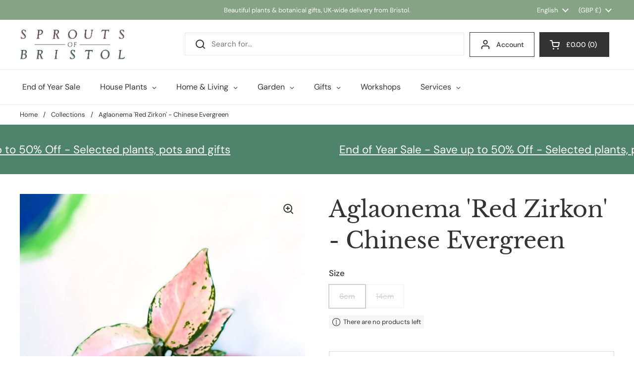

--- FILE ---
content_type: text/html; charset=utf-8
request_url: https://sproutsofbristol.co.uk/products/chinese-evergreen-aglaonema-red-zirkon
body_size: 73103
content:
<!doctype html>
<html class="no-js" lang="en" dir="ltr">
<head>

	<meta charset="utf-8">
  <meta http-equiv="X-UA-Compatible" content="IE=edge,chrome=1">
  <meta name="viewport" content="width=device-width, initial-scale=1.0, height=device-height, minimum-scale=1.0"><link rel="shortcut icon" href="//sproutsofbristol.co.uk/cdn/shop/files/Fabicon.png?crop=center&height=48&v=1643904540&width=48" type="image/png" /><title>Aglaonema &#39;Red Zirkon&#39; - Chinese Evergreen &ndash; Sprouts of Bristol</title><meta name="description" content="Scientific NameAglaonema (shining thread)Common NameChinese Evergreen, Philippine Evergreen, Poison Dart Plant OriginTropical and subtropical Asia and New GuineaLightLikes bright, indirect light; too little or too much natural light and you may lose the variegation, with the leaves becoming more green or more red/pink ">

<meta property="og:site_name" content="Sprouts of Bristol">
<meta property="og:url" content="https://sproutsofbristol.co.uk/products/chinese-evergreen-aglaonema-red-zirkon">
<meta property="og:title" content="Aglaonema &#39;Red Zirkon&#39; - Chinese Evergreen">
<meta property="og:type" content="product">
<meta property="og:description" content="Scientific NameAglaonema (shining thread)Common NameChinese Evergreen, Philippine Evergreen, Poison Dart Plant OriginTropical and subtropical Asia and New GuineaLightLikes bright, indirect light; too little or too much natural light and you may lose the variegation, with the leaves becoming more green or more red/pink "><meta property="og:image" content="http://sproutsofbristol.co.uk/cdn/shop/products/chinese-evergreen-aglaonema-red-zirkon-205274.jpg?v=1665718730">
  <meta property="og:image:secure_url" content="https://sproutsofbristol.co.uk/cdn/shop/products/chinese-evergreen-aglaonema-red-zirkon-205274.jpg?v=1665718730">
  <meta property="og:image:width" content="2048">
  <meta property="og:image:height" content="2048"><meta property="og:price:amount" content="8.00">
  <meta property="og:price:currency" content="GBP"><meta name="twitter:card" content="summary_large_image">
<meta name="twitter:title" content="Aglaonema &#39;Red Zirkon&#39; - Chinese Evergreen">
<meta name="twitter:description" content="Scientific NameAglaonema (shining thread)Common NameChinese Evergreen, Philippine Evergreen, Poison Dart Plant OriginTropical and subtropical Asia and New GuineaLightLikes bright, indirect light; too little or too much natural light and you may lose the variegation, with the leaves becoming more green or more red/pink "><script type="application/ld+json">
  [
    {
      "@context": "https://schema.org",
      "@type": "WebSite",
      "name": "Sprouts of Bristol",
      "url": "https:\/\/sproutsofbristol.co.uk"
    },
    {
      "@context": "https://schema.org",
      "@type": "Organization",
      "name": "Sprouts of Bristol",
      "url": "https:\/\/sproutsofbristol.co.uk"
    }
  ]
</script>

<script type="application/ld+json">
{
  "@context": "http://schema.org",
  "@type": "BreadcrumbList",
  "itemListElement": [
    {
      "@type": "ListItem",
      "position": 1,
      "name": "Home",
      "item": "https://sproutsofbristol.co.uk"
    },{
        "@type": "ListItem",
        "position": 2,
        "name": "Aglaonema 'Red Zirkon' - Chinese Evergreen",
        "item": "https://sproutsofbristol.co.uk/products/chinese-evergreen-aglaonema-red-zirkon"
      }]
}
</script><script type="application/ld+json">{"@context":"http:\/\/schema.org\/","@id":"\/products\/chinese-evergreen-aglaonema-red-zirkon#product","@type":"ProductGroup","brand":{"@type":"Brand","name":"Sprouts of Bristol"},"category":"Indoor \u0026 Outdoor Plants","description":"\nScientific NameAglaonema (shining thread)Common NameChinese Evergreen, Philippine Evergreen, Poison Dart Plant\nOriginTropical and subtropical Asia and New GuineaLightLikes bright, indirect light; too little or too much natural light and you may lose the variegation, with the leaves becoming more green or more red\/pink respectively- so keep an eye out for this as your plant acclimatises!WaterAllow the top third of the soil to dry out in between waters; keep in mind it will need slightly less watering in the cooler months.HumidityAverage household humidity is fine; keep an eye out for leaf browning which indicates too dry air. Will benefit from an occasional mist or hose down to keep it free of dust.SoilUse a coarse, well-draining soil and repot every couple of years as it grows.FoodFeed every four waters in the growing season, reduce to every six in autumn and winter.TemperatureIdeally likes room temperatures of 18-26°C, make sure it doesn't drop below 12°C in winter.Pet-safeNo, this plant is toxic to pets and small humans.Sprouts Top TipsAlways water with lukewarm water, and let tapwater stand for 24 hours before using it. If you notice a loss of variegation, try moving it to a brighter location!\n\n ","hasVariant":[{"@id":"\/products\/chinese-evergreen-aglaonema-red-zirkon?variant=43468501188861#variant","@type":"Product","gtin":"01188861","image":"https:\/\/sproutsofbristol.co.uk\/cdn\/shop\/products\/chinese-evergreen-aglaonema-red-zirkon-205274.jpg?v=1665718730\u0026width=1920","name":"Aglaonema 'Red Zirkon' - Chinese Evergreen - 6cm","offers":{"@id":"\/products\/chinese-evergreen-aglaonema-red-zirkon?variant=43468501188861#offer","@type":"Offer","availability":"http:\/\/schema.org\/OutOfStock","price":"8.00","priceCurrency":"GBP","url":"https:\/\/sproutsofbristol.co.uk\/products\/chinese-evergreen-aglaonema-red-zirkon?variant=43468501188861"},"sku":"CF2143"},{"@id":"\/products\/chinese-evergreen-aglaonema-red-zirkon?variant=43468501221629#variant","@type":"Product","gtin":"01221629","image":"https:\/\/sproutsofbristol.co.uk\/cdn\/shop\/products\/chinese-evergreen-aglaonema-red-zirkon-205274.jpg?v=1665718730\u0026width=1920","name":"Aglaonema 'Red Zirkon' - Chinese Evergreen - 14cm","offers":{"@id":"\/products\/chinese-evergreen-aglaonema-red-zirkon?variant=43468501221629#offer","@type":"Offer","availability":"http:\/\/schema.org\/OutOfStock","price":"18.00","priceCurrency":"GBP","url":"https:\/\/sproutsofbristol.co.uk\/products\/chinese-evergreen-aglaonema-red-zirkon?variant=43468501221629"},"sku":"CF2144"}],"name":"Aglaonema 'Red Zirkon' - Chinese Evergreen","productGroupID":"7918672150781","url":"https:\/\/sproutsofbristol.co.uk\/products\/chinese-evergreen-aglaonema-red-zirkon"}</script><link rel="canonical" href="https://sproutsofbristol.co.uk/products/chinese-evergreen-aglaonema-red-zirkon">

  <link rel="preconnect" href="https://cdn.shopify.com"><link rel="preconnect" href="https://fonts.shopifycdn.com" crossorigin><link href="//sproutsofbristol.co.uk/cdn/shop/t/36/assets/theme.css?v=69646378577744532091761407447" as="style" rel="preload"><link href="//sproutsofbristol.co.uk/cdn/shop/t/36/assets/section-header.css?v=51535540884003263151761407434" as="style" rel="preload"><link href="//sproutsofbristol.co.uk/cdn/shop/t/36/assets/section-main-product.css?v=49840437609464465631761407440" as="style" rel="preload">
	<link rel="preload" as="image" href="//sproutsofbristol.co.uk/cdn/shop/products/chinese-evergreen-aglaonema-red-zirkon-205274.jpg?v=1665718730&width=480" imagesrcset="//sproutsofbristol.co.uk/cdn/shop/products/chinese-evergreen-aglaonema-red-zirkon-205274.jpg?v=1665718730&width=240 240w,//sproutsofbristol.co.uk/cdn/shop/products/chinese-evergreen-aglaonema-red-zirkon-205274.jpg?v=1665718730&width=360 360w,//sproutsofbristol.co.uk/cdn/shop/products/chinese-evergreen-aglaonema-red-zirkon-205274.jpg?v=1665718730&width=420 420w,//sproutsofbristol.co.uk/cdn/shop/products/chinese-evergreen-aglaonema-red-zirkon-205274.jpg?v=1665718730&width=480 480w,//sproutsofbristol.co.uk/cdn/shop/products/chinese-evergreen-aglaonema-red-zirkon-205274.jpg?v=1665718730&width=640 640w,//sproutsofbristol.co.uk/cdn/shop/products/chinese-evergreen-aglaonema-red-zirkon-205274.jpg?v=1665718730&width=840 840w,//sproutsofbristol.co.uk/cdn/shop/products/chinese-evergreen-aglaonema-red-zirkon-205274.jpg?v=1665718730&width=1080 1080w,//sproutsofbristol.co.uk/cdn/shop/products/chinese-evergreen-aglaonema-red-zirkon-205274.jpg?v=1665718730&width=1280 1280w,//sproutsofbristol.co.uk/cdn/shop/products/chinese-evergreen-aglaonema-red-zirkon-205274.jpg?v=1665718730&width=1540 1540w,//sproutsofbristol.co.uk/cdn/shop/products/chinese-evergreen-aglaonema-red-zirkon-205274.jpg?v=1665718730&width=1860 1860w" imagesizes="(max-width: 767px) calc(100vw - 20px), (max-width: 1360px) 50vw, calc(1360px / 2)">


<link rel="preload" href="//sproutsofbristol.co.uk/cdn/fonts/libre_baskerville/librebaskerville_n4.2ec9ee517e3ce28d5f1e6c6e75efd8a97e59c189.woff2" as="font" type="font/woff2" crossorigin>
<link rel="preload" href="//sproutsofbristol.co.uk/cdn/fonts/dm_sans/dmsans_n4.ec80bd4dd7e1a334c969c265873491ae56018d72.woff2" as="font" type="font/woff2" crossorigin>
<style type="text/css">
@font-face {
  font-family: "Libre Baskerville";
  font-weight: 400;
  font-style: normal;
  font-display: swap;
  src: url("//sproutsofbristol.co.uk/cdn/fonts/libre_baskerville/librebaskerville_n4.2ec9ee517e3ce28d5f1e6c6e75efd8a97e59c189.woff2") format("woff2"),
       url("//sproutsofbristol.co.uk/cdn/fonts/libre_baskerville/librebaskerville_n4.323789551b85098885c8eccedfb1bd8f25f56007.woff") format("woff");
}
@font-face {
  font-family: "DM Sans";
  font-weight: 400;
  font-style: normal;
  font-display: swap;
  src: url("//sproutsofbristol.co.uk/cdn/fonts/dm_sans/dmsans_n4.ec80bd4dd7e1a334c969c265873491ae56018d72.woff2") format("woff2"),
       url("//sproutsofbristol.co.uk/cdn/fonts/dm_sans/dmsans_n4.87bdd914d8a61247b911147ae68e754d695c58a6.woff") format("woff");
}
@font-face {
  font-family: "DM Sans";
  font-weight: 500;
  font-style: normal;
  font-display: swap;
  src: url("//sproutsofbristol.co.uk/cdn/fonts/dm_sans/dmsans_n5.8a0f1984c77eb7186ceb87c4da2173ff65eb012e.woff2") format("woff2"),
       url("//sproutsofbristol.co.uk/cdn/fonts/dm_sans/dmsans_n5.9ad2e755a89e15b3d6c53259daad5fc9609888e6.woff") format("woff");
}
@font-face {
  font-family: "DM Sans";
  font-weight: 400;
  font-style: italic;
  font-display: swap;
  src: url("//sproutsofbristol.co.uk/cdn/fonts/dm_sans/dmsans_i4.b8fe05e69ee95d5a53155c346957d8cbf5081c1a.woff2") format("woff2"),
       url("//sproutsofbristol.co.uk/cdn/fonts/dm_sans/dmsans_i4.403fe28ee2ea63e142575c0aa47684d65f8c23a0.woff") format("woff");
}




</style>
<style type="text/css">

  :root {

    /* Direction */
    --direction:ltr;

    /* Font variables */

    --font-stack-headings: "Libre Baskerville", serif;
    --font-weight-headings: 400;
    --font-style-headings: normal;

    --font-stack-body: "DM Sans", sans-serif;
    --font-weight-body: 400;--font-weight-body-bold: 500;--font-style-body: normal;--font-weight-buttons: var(--font-weight-body-bold);--font-weight-menu: var(--font-weight-body-bold);--base-headings-size: 65;
    --base-headings-line: 1.4;
    --base-headings-spacing: 0.0em;
    --base-body-size: 15;
    --base-body-line: 1.5;
    --base-body-spacing: 0.0em;

    --base-menu-size: 14;

    /* Color variables */

    --color-background-header: #ffffff;
    --color-secondary-background-header: rgba(52, 51, 51, 0.08);
    --color-opacity-background-header: rgba(255, 255, 255, 0);
    --color-text-header: #343333;
    --color-foreground-header: #ffffff;
    --color-accent-header: #86a485;
    --color-foreground-accent-header: #000000;
    --color-borders-header: rgba(52, 51, 51, 0.1);

    --color-background-main: #ffffff;
    --color-secondary-background-main: rgba(52, 51, 51, 0.08);
    --color-third-background-main: rgba(52, 51, 51, 0.04);
    --color-fourth-background-main: rgba(52, 51, 51, 0.02);
    --color-opacity-background-main: rgba(255, 255, 255, 0);
    --color-text-main: #343333;
    --color-foreground-main: #ffffff;
    --color-secondary-text-main: rgba(52, 51, 51, 0.62);
    --color-accent-main: #548799;
    --color-foreground-accent-main: #ffffff;
    --color-borders-main: rgba(52, 51, 51, 0.15);

    --color-background-cards: #f5f2ec;
    --color-gradient-cards: ;
    --color-text-cards: #343333;
    --color-foreground-cards: #ffffff;
    --color-secondary-text-cards: rgba(52, 51, 51, 0.6);
    --color-accent-cards: #ac8880;
    --color-foreground-accent-cards: #ffffff;
    --color-borders-cards: #fff;

    --color-background-footer: #f5f2ec;
    --color-text-footer: #343333;
    --color-accent-footer: #86a485;
    --color-borders-footer: rgba(52, 51, 51, 0.15);

    --color-borders-forms-primary: rgba(52, 51, 51, 0.3);
    --color-borders-forms-secondary: rgba(52, 51, 51, 0.6);

    /* Borders */

    --border-width-cards: 0px;
    --border-radius-cards: 0px;
    --border-width-buttons: 1px;
    --border-radius-buttons: 0px;
    --border-width-forms: 1px;
    --border-radius-forms: 0px;

    /* Shadows */
    --shadow-x-cards: 0px;
    --shadow-y-cards: 0px;
    --shadow-blur-cards: 0px;
    --color-shadow-cards: rgba(0,0,0,0);
    --shadow-x-buttons: 0px;
    --shadow-y-buttons: 0px;
    --shadow-blur-buttons: 0px;
    --color-shadow-buttons: rgba(0,0,0,0);

    /* Layout */

    --grid-gap-original-base: 12px;
    --theme-max-width: 1360px;
    --container-vertical-space-base: 50px;
    --image-fit-padding: 0%;

  }
  

  .facets__summary, #main select, .sidebar select, .modal-content select {
    background-image: url('data:image/svg+xml;utf8,<svg width="13" height="8" fill="none" xmlns="http://www.w3.org/2000/svg"><path d="M1.414.086 7.9 6.57 6.485 7.985 0 1.5 1.414.086Z" fill="%23343333"/><path d="M12.985 1.515 6.5 8 5.085 6.586 11.571.101l1.414 1.414Z" fill="%23343333"/></svg>');
  }

  .card .star-rating__stars {
    background-image: url('data:image/svg+xml;utf8,<svg width="20" height="13" viewBox="0 0 14 13" fill="none" xmlns="http://www.w3.org/2000/svg"><path d="m7 0 1.572 4.837h5.085l-4.114 2.99 1.572 4.836L7 9.673l-4.114 2.99 1.571-4.837-4.114-2.99h5.085L7 0Z" stroke="%23343333" stroke-width="1"/></svg>');
  }
  .card .star-rating__stars-active {
    background-image: url('data:image/svg+xml;utf8,<svg width="20" height="13" viewBox="0 0 14 13" fill="none" xmlns="http://www.w3.org/2000/svg"><path d="m7 0 1.572 4.837h5.085l-4.114 2.99 1.572 4.836L7 9.673l-4.114 2.99 1.571-4.837-4.114-2.99h5.085L7 0Z" fill="%23343333" stroke-width="0"/></svg>');
  }

  .star-rating__stars {
    background-image: url('data:image/svg+xml;utf8,<svg width="20" height="13" viewBox="0 0 14 13" fill="none" xmlns="http://www.w3.org/2000/svg"><path d="m7 0 1.572 4.837h5.085l-4.114 2.99 1.572 4.836L7 9.673l-4.114 2.99 1.571-4.837-4.114-2.99h5.085L7 0Z" stroke="%23343333" stroke-width="1"/></svg>');
  }
  .star-rating__stars-active {
    background-image: url('data:image/svg+xml;utf8,<svg width="20" height="13" viewBox="0 0 14 13" fill="none" xmlns="http://www.w3.org/2000/svg"><path d="m7 0 1.572 4.837h5.085l-4.114 2.99 1.572 4.836L7 9.673l-4.114 2.99 1.571-4.837-4.114-2.99h5.085L7 0Z" fill="%23343333" stroke-width="0"/></svg>');
  }

  .product-item {}</style>

<style id="root-height">
  :root {
    --window-height: 100vh;
  }
</style>
<script type="text/javascript">
  window.KrownAssetLoader = {
    loadedScripts: new Set(),
    loadScript: function(url) {
      if (this.loadedScripts.has(url)) return;
      this.loadedScripts.add(url);
      const script = document.createElement('script');
      script.src = url;
      script.defer = true;
      document.head.appendChild(script);
    }
  };
</script><link href="//sproutsofbristol.co.uk/cdn/shop/t/36/assets/theme.css?v=69646378577744532091761407447" rel="stylesheet" type="text/css" media="all" />

	<script>window.performance && window.performance.mark && window.performance.mark('shopify.content_for_header.start');</script><meta name="google-site-verification" content="INNrvpIysX-9mlEBn1YdjK7tgeWzxseWTMg2C0JyaDA">
<meta id="shopify-digital-wallet" name="shopify-digital-wallet" content="/49027743905/digital_wallets/dialog">
<meta name="shopify-checkout-api-token" content="2533a0ee5d7202ddf3df1e359e6b2baf">
<meta id="in-context-paypal-metadata" data-shop-id="49027743905" data-venmo-supported="false" data-environment="production" data-locale="en_US" data-paypal-v4="true" data-currency="GBP">
<link rel="alternate" hreflang="x-default" href="https://sproutsofbristol.co.uk/products/chinese-evergreen-aglaonema-red-zirkon">
<link rel="alternate" hreflang="en" href="https://sproutsofbristol.co.uk/products/chinese-evergreen-aglaonema-red-zirkon">
<link rel="alternate" hreflang="es" href="https://sproutsofbristol.co.uk/es/products/chinese-evergreen-aglaonema-red-zirkon">
<link rel="alternate" hreflang="de" href="https://sproutsofbristol.co.uk/de/products/chinese-evergreen-aglaonema-red-zirkon">
<link rel="alternate" type="application/json+oembed" href="https://sproutsofbristol.co.uk/products/chinese-evergreen-aglaonema-red-zirkon.oembed">
<script async="async" src="/checkouts/internal/preloads.js?locale=en-GB"></script>
<link rel="preconnect" href="https://shop.app" crossorigin="anonymous">
<script async="async" src="https://shop.app/checkouts/internal/preloads.js?locale=en-GB&shop_id=49027743905" crossorigin="anonymous"></script>
<script id="apple-pay-shop-capabilities" type="application/json">{"shopId":49027743905,"countryCode":"GB","currencyCode":"GBP","merchantCapabilities":["supports3DS"],"merchantId":"gid:\/\/shopify\/Shop\/49027743905","merchantName":"Sprouts of Bristol","requiredBillingContactFields":["postalAddress","email","phone"],"requiredShippingContactFields":["postalAddress","email","phone"],"shippingType":"shipping","supportedNetworks":["visa","maestro","masterCard","amex","discover","elo"],"total":{"type":"pending","label":"Sprouts of Bristol","amount":"1.00"},"shopifyPaymentsEnabled":true,"supportsSubscriptions":true}</script>
<script id="shopify-features" type="application/json">{"accessToken":"2533a0ee5d7202ddf3df1e359e6b2baf","betas":["rich-media-storefront-analytics"],"domain":"sproutsofbristol.co.uk","predictiveSearch":true,"shopId":49027743905,"locale":"en"}</script>
<script>var Shopify = Shopify || {};
Shopify.shop = "sprout-of-bristol.myshopify.com";
Shopify.locale = "en";
Shopify.currency = {"active":"GBP","rate":"1.0"};
Shopify.country = "GB";
Shopify.theme = {"name":"Updated copy of SEO Updated website 18\/07\/2025","id":182129426813,"schema_name":"Local","schema_version":"3.1.1","theme_store_id":1651,"role":"main"};
Shopify.theme.handle = "null";
Shopify.theme.style = {"id":null,"handle":null};
Shopify.cdnHost = "sproutsofbristol.co.uk/cdn";
Shopify.routes = Shopify.routes || {};
Shopify.routes.root = "/";</script>
<script type="module">!function(o){(o.Shopify=o.Shopify||{}).modules=!0}(window);</script>
<script>!function(o){function n(){var o=[];function n(){o.push(Array.prototype.slice.apply(arguments))}return n.q=o,n}var t=o.Shopify=o.Shopify||{};t.loadFeatures=n(),t.autoloadFeatures=n()}(window);</script>
<script>
  window.ShopifyPay = window.ShopifyPay || {};
  window.ShopifyPay.apiHost = "shop.app\/pay";
  window.ShopifyPay.redirectState = null;
</script>
<script id="shop-js-analytics" type="application/json">{"pageType":"product"}</script>
<script defer="defer" async type="module" src="//sproutsofbristol.co.uk/cdn/shopifycloud/shop-js/modules/v2/client.init-shop-cart-sync_BApSsMSl.en.esm.js"></script>
<script defer="defer" async type="module" src="//sproutsofbristol.co.uk/cdn/shopifycloud/shop-js/modules/v2/chunk.common_CBoos6YZ.esm.js"></script>
<script type="module">
  await import("//sproutsofbristol.co.uk/cdn/shopifycloud/shop-js/modules/v2/client.init-shop-cart-sync_BApSsMSl.en.esm.js");
await import("//sproutsofbristol.co.uk/cdn/shopifycloud/shop-js/modules/v2/chunk.common_CBoos6YZ.esm.js");

  window.Shopify.SignInWithShop?.initShopCartSync?.({"fedCMEnabled":true,"windoidEnabled":true});

</script>
<script defer="defer" async type="module" src="//sproutsofbristol.co.uk/cdn/shopifycloud/shop-js/modules/v2/client.payment-terms_BHOWV7U_.en.esm.js"></script>
<script defer="defer" async type="module" src="//sproutsofbristol.co.uk/cdn/shopifycloud/shop-js/modules/v2/chunk.common_CBoos6YZ.esm.js"></script>
<script defer="defer" async type="module" src="//sproutsofbristol.co.uk/cdn/shopifycloud/shop-js/modules/v2/chunk.modal_Bu1hFZFC.esm.js"></script>
<script type="module">
  await import("//sproutsofbristol.co.uk/cdn/shopifycloud/shop-js/modules/v2/client.payment-terms_BHOWV7U_.en.esm.js");
await import("//sproutsofbristol.co.uk/cdn/shopifycloud/shop-js/modules/v2/chunk.common_CBoos6YZ.esm.js");
await import("//sproutsofbristol.co.uk/cdn/shopifycloud/shop-js/modules/v2/chunk.modal_Bu1hFZFC.esm.js");

  
</script>
<script>
  window.Shopify = window.Shopify || {};
  if (!window.Shopify.featureAssets) window.Shopify.featureAssets = {};
  window.Shopify.featureAssets['shop-js'] = {"shop-cart-sync":["modules/v2/client.shop-cart-sync_DJczDl9f.en.esm.js","modules/v2/chunk.common_CBoos6YZ.esm.js"],"init-fed-cm":["modules/v2/client.init-fed-cm_BzwGC0Wi.en.esm.js","modules/v2/chunk.common_CBoos6YZ.esm.js"],"init-windoid":["modules/v2/client.init-windoid_BS26ThXS.en.esm.js","modules/v2/chunk.common_CBoos6YZ.esm.js"],"shop-cash-offers":["modules/v2/client.shop-cash-offers_DthCPNIO.en.esm.js","modules/v2/chunk.common_CBoos6YZ.esm.js","modules/v2/chunk.modal_Bu1hFZFC.esm.js"],"shop-button":["modules/v2/client.shop-button_D_JX508o.en.esm.js","modules/v2/chunk.common_CBoos6YZ.esm.js"],"init-shop-email-lookup-coordinator":["modules/v2/client.init-shop-email-lookup-coordinator_DFwWcvrS.en.esm.js","modules/v2/chunk.common_CBoos6YZ.esm.js"],"shop-toast-manager":["modules/v2/client.shop-toast-manager_tEhgP2F9.en.esm.js","modules/v2/chunk.common_CBoos6YZ.esm.js"],"shop-login-button":["modules/v2/client.shop-login-button_DwLgFT0K.en.esm.js","modules/v2/chunk.common_CBoos6YZ.esm.js","modules/v2/chunk.modal_Bu1hFZFC.esm.js"],"avatar":["modules/v2/client.avatar_BTnouDA3.en.esm.js"],"init-shop-cart-sync":["modules/v2/client.init-shop-cart-sync_BApSsMSl.en.esm.js","modules/v2/chunk.common_CBoos6YZ.esm.js"],"pay-button":["modules/v2/client.pay-button_BuNmcIr_.en.esm.js","modules/v2/chunk.common_CBoos6YZ.esm.js"],"init-shop-for-new-customer-accounts":["modules/v2/client.init-shop-for-new-customer-accounts_DrjXSI53.en.esm.js","modules/v2/client.shop-login-button_DwLgFT0K.en.esm.js","modules/v2/chunk.common_CBoos6YZ.esm.js","modules/v2/chunk.modal_Bu1hFZFC.esm.js"],"init-customer-accounts-sign-up":["modules/v2/client.init-customer-accounts-sign-up_TlVCiykN.en.esm.js","modules/v2/client.shop-login-button_DwLgFT0K.en.esm.js","modules/v2/chunk.common_CBoos6YZ.esm.js","modules/v2/chunk.modal_Bu1hFZFC.esm.js"],"shop-follow-button":["modules/v2/client.shop-follow-button_C5D3XtBb.en.esm.js","modules/v2/chunk.common_CBoos6YZ.esm.js","modules/v2/chunk.modal_Bu1hFZFC.esm.js"],"checkout-modal":["modules/v2/client.checkout-modal_8TC_1FUY.en.esm.js","modules/v2/chunk.common_CBoos6YZ.esm.js","modules/v2/chunk.modal_Bu1hFZFC.esm.js"],"init-customer-accounts":["modules/v2/client.init-customer-accounts_C0Oh2ljF.en.esm.js","modules/v2/client.shop-login-button_DwLgFT0K.en.esm.js","modules/v2/chunk.common_CBoos6YZ.esm.js","modules/v2/chunk.modal_Bu1hFZFC.esm.js"],"lead-capture":["modules/v2/client.lead-capture_Cq0gfm7I.en.esm.js","modules/v2/chunk.common_CBoos6YZ.esm.js","modules/v2/chunk.modal_Bu1hFZFC.esm.js"],"shop-login":["modules/v2/client.shop-login_BmtnoEUo.en.esm.js","modules/v2/chunk.common_CBoos6YZ.esm.js","modules/v2/chunk.modal_Bu1hFZFC.esm.js"],"payment-terms":["modules/v2/client.payment-terms_BHOWV7U_.en.esm.js","modules/v2/chunk.common_CBoos6YZ.esm.js","modules/v2/chunk.modal_Bu1hFZFC.esm.js"]};
</script>
<script>(function() {
  var isLoaded = false;
  function asyncLoad() {
    if (isLoaded) return;
    isLoaded = true;
    var urls = ["https:\/\/image-optimizer.salessquad.co.uk\/scripts\/tiny_img_not_found_notifier_39217bede2b6bed296fe4b2de3a39c7e.js?shop=sprout-of-bristol.myshopify.com","\/\/cdn.shopify.com\/proxy\/5696f17a7881cb0e2b300de325848c71b2097f2818814775e34265f8c720e6fe\/api.goaffpro.com\/loader.js?shop=sprout-of-bristol.myshopify.com\u0026sp-cache-control=cHVibGljLCBtYXgtYWdlPTkwMA","\/\/cdn.shopify.com\/proxy\/407ed8a46bb3fcdd5d215253802eccc7b49319f1980fb836b5c12bc8546a7efd\/contact.gorgias.help\/api\/contact-forms\/replace-mailto-script.js?t=1712924882542\u0026shopName=sprout-of-bristol\u0026shop=sprout-of-bristol.myshopify.com\u0026sp-cache-control=cHVibGljLCBtYXgtYWdlPTkwMA"];
    for (var i = 0; i < urls.length; i++) {
      var s = document.createElement('script');
      s.type = 'text/javascript';
      s.async = true;
      s.src = urls[i];
      var x = document.getElementsByTagName('script')[0];
      x.parentNode.insertBefore(s, x);
    }
  };
  if(window.attachEvent) {
    window.attachEvent('onload', asyncLoad);
  } else {
    window.addEventListener('load', asyncLoad, false);
  }
})();</script>
<script id="__st">var __st={"a":49027743905,"offset":0,"reqid":"78807b52-58cb-4ed8-b66b-063dae2f3b38-1768876821","pageurl":"sproutsofbristol.co.uk\/products\/chinese-evergreen-aglaonema-red-zirkon","u":"7089d950cb6f","p":"product","rtyp":"product","rid":7918672150781};</script>
<script>window.ShopifyPaypalV4VisibilityTracking = true;</script>
<script id="captcha-bootstrap">!function(){'use strict';const t='contact',e='account',n='new_comment',o=[[t,t],['blogs',n],['comments',n],[t,'customer']],c=[[e,'customer_login'],[e,'guest_login'],[e,'recover_customer_password'],[e,'create_customer']],r=t=>t.map((([t,e])=>`form[action*='/${t}']:not([data-nocaptcha='true']) input[name='form_type'][value='${e}']`)).join(','),a=t=>()=>t?[...document.querySelectorAll(t)].map((t=>t.form)):[];function s(){const t=[...o],e=r(t);return a(e)}const i='password',u='form_key',d=['recaptcha-v3-token','g-recaptcha-response','h-captcha-response',i],f=()=>{try{return window.sessionStorage}catch{return}},m='__shopify_v',_=t=>t.elements[u];function p(t,e,n=!1){try{const o=window.sessionStorage,c=JSON.parse(o.getItem(e)),{data:r}=function(t){const{data:e,action:n}=t;return t[m]||n?{data:e,action:n}:{data:t,action:n}}(c);for(const[e,n]of Object.entries(r))t.elements[e]&&(t.elements[e].value=n);n&&o.removeItem(e)}catch(o){console.error('form repopulation failed',{error:o})}}const l='form_type',E='cptcha';function T(t){t.dataset[E]=!0}const w=window,h=w.document,L='Shopify',v='ce_forms',y='captcha';let A=!1;((t,e)=>{const n=(g='f06e6c50-85a8-45c8-87d0-21a2b65856fe',I='https://cdn.shopify.com/shopifycloud/storefront-forms-hcaptcha/ce_storefront_forms_captcha_hcaptcha.v1.5.2.iife.js',D={infoText:'Protected by hCaptcha',privacyText:'Privacy',termsText:'Terms'},(t,e,n)=>{const o=w[L][v],c=o.bindForm;if(c)return c(t,g,e,D).then(n);var r;o.q.push([[t,g,e,D],n]),r=I,A||(h.body.append(Object.assign(h.createElement('script'),{id:'captcha-provider',async:!0,src:r})),A=!0)});var g,I,D;w[L]=w[L]||{},w[L][v]=w[L][v]||{},w[L][v].q=[],w[L][y]=w[L][y]||{},w[L][y].protect=function(t,e){n(t,void 0,e),T(t)},Object.freeze(w[L][y]),function(t,e,n,w,h,L){const[v,y,A,g]=function(t,e,n){const i=e?o:[],u=t?c:[],d=[...i,...u],f=r(d),m=r(i),_=r(d.filter((([t,e])=>n.includes(e))));return[a(f),a(m),a(_),s()]}(w,h,L),I=t=>{const e=t.target;return e instanceof HTMLFormElement?e:e&&e.form},D=t=>v().includes(t);t.addEventListener('submit',(t=>{const e=I(t);if(!e)return;const n=D(e)&&!e.dataset.hcaptchaBound&&!e.dataset.recaptchaBound,o=_(e),c=g().includes(e)&&(!o||!o.value);(n||c)&&t.preventDefault(),c&&!n&&(function(t){try{if(!f())return;!function(t){const e=f();if(!e)return;const n=_(t);if(!n)return;const o=n.value;o&&e.removeItem(o)}(t);const e=Array.from(Array(32),(()=>Math.random().toString(36)[2])).join('');!function(t,e){_(t)||t.append(Object.assign(document.createElement('input'),{type:'hidden',name:u})),t.elements[u].value=e}(t,e),function(t,e){const n=f();if(!n)return;const o=[...t.querySelectorAll(`input[type='${i}']`)].map((({name:t})=>t)),c=[...d,...o],r={};for(const[a,s]of new FormData(t).entries())c.includes(a)||(r[a]=s);n.setItem(e,JSON.stringify({[m]:1,action:t.action,data:r}))}(t,e)}catch(e){console.error('failed to persist form',e)}}(e),e.submit())}));const S=(t,e)=>{t&&!t.dataset[E]&&(n(t,e.some((e=>e===t))),T(t))};for(const o of['focusin','change'])t.addEventListener(o,(t=>{const e=I(t);D(e)&&S(e,y())}));const B=e.get('form_key'),M=e.get(l),P=B&&M;t.addEventListener('DOMContentLoaded',(()=>{const t=y();if(P)for(const e of t)e.elements[l].value===M&&p(e,B);[...new Set([...A(),...v().filter((t=>'true'===t.dataset.shopifyCaptcha))])].forEach((e=>S(e,t)))}))}(h,new URLSearchParams(w.location.search),n,t,e,['guest_login'])})(!0,!0)}();</script>
<script integrity="sha256-4kQ18oKyAcykRKYeNunJcIwy7WH5gtpwJnB7kiuLZ1E=" data-source-attribution="shopify.loadfeatures" defer="defer" src="//sproutsofbristol.co.uk/cdn/shopifycloud/storefront/assets/storefront/load_feature-a0a9edcb.js" crossorigin="anonymous"></script>
<script crossorigin="anonymous" defer="defer" src="//sproutsofbristol.co.uk/cdn/shopifycloud/storefront/assets/shopify_pay/storefront-65b4c6d7.js?v=20250812"></script>
<script data-source-attribution="shopify.dynamic_checkout.dynamic.init">var Shopify=Shopify||{};Shopify.PaymentButton=Shopify.PaymentButton||{isStorefrontPortableWallets:!0,init:function(){window.Shopify.PaymentButton.init=function(){};var t=document.createElement("script");t.src="https://sproutsofbristol.co.uk/cdn/shopifycloud/portable-wallets/latest/portable-wallets.en.js",t.type="module",document.head.appendChild(t)}};
</script>
<script data-source-attribution="shopify.dynamic_checkout.buyer_consent">
  function portableWalletsHideBuyerConsent(e){var t=document.getElementById("shopify-buyer-consent"),n=document.getElementById("shopify-subscription-policy-button");t&&n&&(t.classList.add("hidden"),t.setAttribute("aria-hidden","true"),n.removeEventListener("click",e))}function portableWalletsShowBuyerConsent(e){var t=document.getElementById("shopify-buyer-consent"),n=document.getElementById("shopify-subscription-policy-button");t&&n&&(t.classList.remove("hidden"),t.removeAttribute("aria-hidden"),n.addEventListener("click",e))}window.Shopify?.PaymentButton&&(window.Shopify.PaymentButton.hideBuyerConsent=portableWalletsHideBuyerConsent,window.Shopify.PaymentButton.showBuyerConsent=portableWalletsShowBuyerConsent);
</script>
<script data-source-attribution="shopify.dynamic_checkout.cart.bootstrap">document.addEventListener("DOMContentLoaded",(function(){function t(){return document.querySelector("shopify-accelerated-checkout-cart, shopify-accelerated-checkout")}if(t())Shopify.PaymentButton.init();else{new MutationObserver((function(e,n){t()&&(Shopify.PaymentButton.init(),n.disconnect())})).observe(document.body,{childList:!0,subtree:!0})}}));
</script>
<script id='scb4127' type='text/javascript' async='' src='https://sproutsofbristol.co.uk/cdn/shopifycloud/privacy-banner/storefront-banner.js'></script><link id="shopify-accelerated-checkout-styles" rel="stylesheet" media="screen" href="https://sproutsofbristol.co.uk/cdn/shopifycloud/portable-wallets/latest/accelerated-checkout-backwards-compat.css" crossorigin="anonymous">
<style id="shopify-accelerated-checkout-cart">
        #shopify-buyer-consent {
  margin-top: 1em;
  display: inline-block;
  width: 100%;
}

#shopify-buyer-consent.hidden {
  display: none;
}

#shopify-subscription-policy-button {
  background: none;
  border: none;
  padding: 0;
  text-decoration: underline;
  font-size: inherit;
  cursor: pointer;
}

#shopify-subscription-policy-button::before {
  box-shadow: none;
}

      </style>

<script>window.performance && window.performance.mark && window.performance.mark('shopify.content_for_header.end');</script>

  <script>
    const rbi = [];
    const ribSetSize = (img) => {
      if ( img.offsetWidth / img.dataset.ratio < img.offsetHeight ) {
        img.setAttribute('sizes', `${Math.ceil(img.offsetHeight * img.dataset.ratio)}px`);
      } else {
        img.setAttribute('sizes', `${Math.ceil(img.offsetWidth)}px`);
      }
    }
    const debounce = (fn, wait) => {
      let t;
      return (...args) => {
        clearTimeout(t);
        t = setTimeout(() => fn.apply(this, args), wait);
      };
    }
    window.KEYCODES = {
      TAB: 9,
      ESC: 27,
      DOWN: 40,
      RIGHT: 39,
      UP: 38,
      LEFT: 37,
      RETURN: 13
    };
    window.addEventListener('resize', debounce(()=>{
      for ( let img of rbi ) {
        ribSetSize(img);
      }
    }, 250));
  </script><noscript>
    <link rel="stylesheet" href="//sproutsofbristol.co.uk/cdn/shop/t/36/assets/theme-noscript.css?v=42099867224588620941761407446">
  </noscript>

<!-- BEGIN app block: shopify://apps/judge-me-reviews/blocks/judgeme_core/61ccd3b1-a9f2-4160-9fe9-4fec8413e5d8 --><!-- Start of Judge.me Core -->






<link rel="dns-prefetch" href="https://cdnwidget.judge.me">
<link rel="dns-prefetch" href="https://cdn.judge.me">
<link rel="dns-prefetch" href="https://cdn1.judge.me">
<link rel="dns-prefetch" href="https://api.judge.me">

<script data-cfasync='false' class='jdgm-settings-script'>window.jdgmSettings={"pagination":5,"disable_web_reviews":false,"badge_no_review_text":"No reviews","badge_n_reviews_text":"{{ n }} review/reviews","badge_star_color":"#343333","hide_badge_preview_if_no_reviews":true,"badge_hide_text":false,"enforce_center_preview_badge":false,"widget_title":"Customer Reviews","widget_open_form_text":"Write a review","widget_close_form_text":"Cancel review","widget_refresh_page_text":"Refresh page","widget_summary_text":"Based on {{ number_of_reviews }} review/reviews","widget_no_review_text":"Be the first to write a review","widget_name_field_text":"Display name","widget_verified_name_field_text":"Verified Name (public)","widget_name_placeholder_text":"Display name","widget_required_field_error_text":"This field is required.","widget_email_field_text":"Email address","widget_verified_email_field_text":"Verified Email (private, can not be edited)","widget_email_placeholder_text":"Your email address","widget_email_field_error_text":"Please enter a valid email address.","widget_rating_field_text":"Rating","widget_review_title_field_text":"Review Title","widget_review_title_placeholder_text":"Give your review a title","widget_review_body_field_text":"Review content","widget_review_body_placeholder_text":"Start writing here...","widget_pictures_field_text":"Picture/Video (optional)","widget_submit_review_text":"Submit Review","widget_submit_verified_review_text":"Submit Verified Review","widget_submit_success_msg_with_auto_publish":"Thank you! Please refresh the page in a few moments to see your review. You can remove or edit your review by logging into \u003ca href='https://judge.me/login' target='_blank' rel='nofollow noopener'\u003eJudge.me\u003c/a\u003e","widget_submit_success_msg_no_auto_publish":"Thank you! Your review will be published as soon as it is approved by the shop admin. You can remove or edit your review by logging into \u003ca href='https://judge.me/login' target='_blank' rel='nofollow noopener'\u003eJudge.me\u003c/a\u003e","widget_show_default_reviews_out_of_total_text":"Showing {{ n_reviews_shown }} out of {{ n_reviews }} reviews.","widget_show_all_link_text":"Show all","widget_show_less_link_text":"Show less","widget_author_said_text":"{{ reviewer_name }} said:","widget_days_text":"{{ n }} days ago","widget_weeks_text":"{{ n }} week/weeks ago","widget_months_text":"{{ n }} month/months ago","widget_years_text":"{{ n }} year/years ago","widget_yesterday_text":"Yesterday","widget_today_text":"Today","widget_replied_text":"\u003e\u003e {{ shop_name }} replied:","widget_read_more_text":"Read more","widget_reviewer_name_as_initial":"last_initial","widget_rating_filter_color":"#548799","widget_rating_filter_see_all_text":"See all reviews","widget_sorting_most_recent_text":"Most Recent","widget_sorting_highest_rating_text":"Highest Rating","widget_sorting_lowest_rating_text":"Lowest Rating","widget_sorting_with_pictures_text":"Only Pictures","widget_sorting_most_helpful_text":"Most Helpful","widget_open_question_form_text":"Ask a question","widget_reviews_subtab_text":"Reviews","widget_questions_subtab_text":"Questions","widget_question_label_text":"Question","widget_answer_label_text":"Answer","widget_question_placeholder_text":"Write your question here","widget_submit_question_text":"Submit Question","widget_question_submit_success_text":"Thank you for your question! We will notify you once it gets answered.","widget_star_color":"#343333","verified_badge_text":"Verified","verified_badge_bg_color":"#86A485","verified_badge_text_color":"","verified_badge_placement":"left-of-reviewer-name","widget_review_max_height":"","widget_hide_border":false,"widget_social_share":false,"widget_thumb":false,"widget_review_location_show":false,"widget_location_format":"","all_reviews_include_out_of_store_products":true,"all_reviews_out_of_store_text":"(out of store)","all_reviews_pagination":100,"all_reviews_product_name_prefix_text":"about","enable_review_pictures":true,"enable_question_anwser":false,"widget_theme":"leex","review_date_format":"dd/mm/yyyy","default_sort_method":"highest-rating","widget_product_reviews_subtab_text":"Product Reviews","widget_shop_reviews_subtab_text":"Shop Reviews","widget_other_products_reviews_text":"Reviews for other products","widget_store_reviews_subtab_text":"Store reviews","widget_no_store_reviews_text":"This store hasn't received any reviews yet","widget_web_restriction_product_reviews_text":"This product hasn't received any reviews yet","widget_no_items_text":"No items found","widget_show_more_text":"Show more","widget_write_a_store_review_text":"Write a Store Review","widget_other_languages_heading":"Reviews in Other Languages","widget_translate_review_text":"Translate review to {{ language }}","widget_translating_review_text":"Translating...","widget_show_original_translation_text":"Show original ({{ language }})","widget_translate_review_failed_text":"Review couldn't be translated.","widget_translate_review_retry_text":"Retry","widget_translate_review_try_again_later_text":"Try again later","show_product_url_for_grouped_product":false,"widget_sorting_pictures_first_text":"Pictures First","show_pictures_on_all_rev_page_mobile":true,"show_pictures_on_all_rev_page_desktop":true,"floating_tab_hide_mobile_install_preference":true,"floating_tab_button_name":"★ Reviews","floating_tab_title":"Let customers speak for us","floating_tab_button_color":"#FFFFFF","floating_tab_button_background_color":"#333232","floating_tab_url":"","floating_tab_url_enabled":false,"floating_tab_tab_style":"stars","all_reviews_text_badge_text":"Customers rate us {{ shop.metafields.judgeme.all_reviews_rating | round: 1 }}/5 based on {{ shop.metafields.judgeme.all_reviews_count }} reviews.","all_reviews_text_badge_text_branded_style":"{{ shop.metafields.judgeme.all_reviews_rating | round: 1 }} out of 5 stars based on {{ shop.metafields.judgeme.all_reviews_count }} reviews","is_all_reviews_text_badge_a_link":false,"show_stars_for_all_reviews_text_badge":false,"all_reviews_text_badge_url":"","all_reviews_text_style":"branded","all_reviews_text_color_style":"judgeme_brand_color","all_reviews_text_color":"#108474","all_reviews_text_show_jm_brand":true,"featured_carousel_show_header":true,"featured_carousel_title":"Join Thousands of Happy Sprouts Customers","testimonials_carousel_title":"Customers are saying","videos_carousel_title":"Real customer stories","cards_carousel_title":"Customers are saying","featured_carousel_count_text":"Based on {{ n }} reviews","featured_carousel_add_link_to_all_reviews_page":true,"featured_carousel_url":"/pages/customer-reviews","featured_carousel_show_images":true,"featured_carousel_autoslide_interval":5,"featured_carousel_arrows_on_the_sides":true,"featured_carousel_height":250,"featured_carousel_width":80,"featured_carousel_image_size":0,"featured_carousel_image_height":250,"featured_carousel_arrow_color":"#eeeeee","verified_count_badge_style":"branded","verified_count_badge_orientation":"horizontal","verified_count_badge_color_style":"judgeme_brand_color","verified_count_badge_color":"#108474","is_verified_count_badge_a_link":false,"verified_count_badge_url":"","verified_count_badge_show_jm_brand":true,"widget_rating_preset_default":5,"widget_first_sub_tab":"product-reviews","widget_show_histogram":true,"widget_histogram_use_custom_color":true,"widget_pagination_use_custom_color":true,"widget_star_use_custom_color":false,"widget_verified_badge_use_custom_color":false,"widget_write_review_use_custom_color":false,"picture_reminder_submit_button":"Upload Pictures","enable_review_videos":false,"mute_video_by_default":false,"widget_sorting_videos_first_text":"Videos First","widget_review_pending_text":"Pending","featured_carousel_items_for_large_screen":5,"social_share_options_order":"Facebook,Twitter","remove_microdata_snippet":true,"disable_json_ld":false,"enable_json_ld_products":false,"preview_badge_show_question_text":false,"preview_badge_no_question_text":"No questions","preview_badge_n_question_text":"{{ number_of_questions }} question/questions","qa_badge_show_icon":false,"qa_badge_position":"same-row","remove_judgeme_branding":true,"widget_add_search_bar":false,"widget_search_bar_placeholder":"Search","widget_sorting_verified_only_text":"Verified only","featured_carousel_theme":"gallery","featured_carousel_show_rating":true,"featured_carousel_show_title":false,"featured_carousel_show_body":true,"featured_carousel_show_date":false,"featured_carousel_show_reviewer":true,"featured_carousel_show_product":true,"featured_carousel_header_background_color":"#108474","featured_carousel_header_text_color":"#ffffff","featured_carousel_name_product_separator":"reviewed","featured_carousel_full_star_background":"#108474","featured_carousel_empty_star_background":"#dadada","featured_carousel_vertical_theme_background":"#f9fafb","featured_carousel_verified_badge_enable":true,"featured_carousel_verified_badge_color":"#108474","featured_carousel_border_style":"square","featured_carousel_review_line_length_limit":3,"featured_carousel_more_reviews_button_text":"Check Out More Reviews","featured_carousel_view_product_button_text":"View product","all_reviews_page_load_reviews_on":"scroll","all_reviews_page_load_more_text":"Load More Reviews","disable_fb_tab_reviews":false,"enable_ajax_cdn_cache":false,"widget_advanced_speed_features":5,"widget_public_name_text":"displayed publicly like","default_reviewer_name":"John Smith","default_reviewer_name_has_non_latin":true,"widget_reviewer_anonymous":"Anonymous","medals_widget_title":"Judge.me Review Medals","medals_widget_background_color":"#FFFFFF","medals_widget_position":"footer_all_pages","medals_widget_border_color":"#f9fafb","medals_widget_verified_text_position":"left","medals_widget_use_monochromatic_version":true,"medals_widget_elements_color":"#333232","show_reviewer_avatar":false,"widget_invalid_yt_video_url_error_text":"Not a YouTube video URL","widget_max_length_field_error_text":"Please enter no more than {0} characters.","widget_show_country_flag":false,"widget_show_collected_via_shop_app":true,"widget_verified_by_shop_badge_style":"light","widget_verified_by_shop_text":"Verified by Shop","widget_show_photo_gallery":true,"widget_load_with_code_splitting":true,"widget_ugc_install_preference":false,"widget_ugc_title":"Made by us, Shared by you","widget_ugc_subtitle":"Tag us to see your picture featured in our page","widget_ugc_arrows_color":"#ffffff","widget_ugc_primary_button_text":"Buy Now","widget_ugc_primary_button_background_color":"#108474","widget_ugc_primary_button_text_color":"#ffffff","widget_ugc_primary_button_border_width":"0","widget_ugc_primary_button_border_style":"none","widget_ugc_primary_button_border_color":"#108474","widget_ugc_primary_button_border_radius":"25","widget_ugc_secondary_button_text":"Load More","widget_ugc_secondary_button_background_color":"#ffffff","widget_ugc_secondary_button_text_color":"#108474","widget_ugc_secondary_button_border_width":"2","widget_ugc_secondary_button_border_style":"solid","widget_ugc_secondary_button_border_color":"#108474","widget_ugc_secondary_button_border_radius":"25","widget_ugc_reviews_button_text":"View Reviews","widget_ugc_reviews_button_background_color":"#ffffff","widget_ugc_reviews_button_text_color":"#108474","widget_ugc_reviews_button_border_width":"2","widget_ugc_reviews_button_border_style":"solid","widget_ugc_reviews_button_border_color":"#108474","widget_ugc_reviews_button_border_radius":"25","widget_ugc_reviews_button_link_to":"judgeme-reviews-page","widget_ugc_show_post_date":true,"widget_ugc_max_width":"800","widget_rating_metafield_value_type":true,"widget_primary_color":"#343333","widget_enable_secondary_color":true,"widget_secondary_color":"#F5F2EC","widget_summary_average_rating_text":"{{ average_rating }} out of 5","widget_media_grid_title":"Customer photos \u0026 videos","widget_media_grid_see_more_text":"See more","widget_round_style":false,"widget_show_product_medals":true,"widget_verified_by_judgeme_text":"Verified by Judge.me","widget_show_store_medals":true,"widget_verified_by_judgeme_text_in_store_medals":"Verified by Judge.me","widget_media_field_exceed_quantity_message":"Sorry, we can only accept {{ max_media }} for one review.","widget_media_field_exceed_limit_message":"{{ file_name }} is too large, please select a {{ media_type }} less than {{ size_limit }}MB.","widget_review_submitted_text":"Review Submitted!","widget_question_submitted_text":"Question Submitted!","widget_close_form_text_question":"Cancel","widget_write_your_answer_here_text":"Write your answer here","widget_enabled_branded_link":true,"widget_show_collected_by_judgeme":false,"widget_reviewer_name_color":"#343333","widget_write_review_text_color":"","widget_write_review_bg_color":"#AC8880","widget_collected_by_judgeme_text":"collected by Judge.me","widget_pagination_type":"load_more","widget_load_more_text":"Load More","widget_load_more_color":"#343333","widget_full_review_text":"Full Review","widget_read_more_reviews_text":"Read More Reviews","widget_read_questions_text":"Read Questions","widget_questions_and_answers_text":"Questions \u0026 Answers","widget_verified_by_text":"Verified by","widget_verified_text":"Verified","widget_number_of_reviews_text":"{{ number_of_reviews }} reviews","widget_back_button_text":"Back","widget_next_button_text":"Next","widget_custom_forms_filter_button":"Filters","custom_forms_style":"horizontal","widget_show_review_information":false,"how_reviews_are_collected":"How reviews are collected?","widget_show_review_keywords":true,"widget_gdpr_statement":"How we use your data: We'll only contact you about the review you left, and only if necessary. By submitting your review, you agree to Judge.me's \u003ca href='https://judge.me/terms' target='_blank' rel='nofollow noopener'\u003eterms\u003c/a\u003e, \u003ca href='https://judge.me/privacy' target='_blank' rel='nofollow noopener'\u003eprivacy\u003c/a\u003e and \u003ca href='https://judge.me/content-policy' target='_blank' rel='nofollow noopener'\u003econtent\u003c/a\u003e policies.","widget_multilingual_sorting_enabled":false,"widget_translate_review_content_enabled":false,"widget_translate_review_content_method":"manual","popup_widget_review_selection":"automatically_with_pictures","popup_widget_round_border_style":true,"popup_widget_show_title":true,"popup_widget_show_body":true,"popup_widget_show_reviewer":false,"popup_widget_show_product":true,"popup_widget_show_pictures":true,"popup_widget_use_review_picture":true,"popup_widget_show_on_home_page":true,"popup_widget_show_on_product_page":true,"popup_widget_show_on_collection_page":true,"popup_widget_show_on_cart_page":true,"popup_widget_position":"bottom_left","popup_widget_first_review_delay":5,"popup_widget_duration":5,"popup_widget_interval":5,"popup_widget_review_count":5,"popup_widget_hide_on_mobile":true,"review_snippet_widget_round_border_style":false,"review_snippet_widget_card_color":"#FFFFFF","review_snippet_widget_slider_arrows_background_color":"#FFFFFF","review_snippet_widget_slider_arrows_color":"#000000","review_snippet_widget_star_color":"#108474","show_product_variant":true,"all_reviews_product_variant_label_text":"Variant: ","widget_show_verified_branding":false,"widget_ai_summary_title":"Customers say","widget_ai_summary_disclaimer":"AI-powered review summary based on recent customer reviews","widget_show_ai_summary":false,"widget_show_ai_summary_bg":false,"widget_show_review_title_input":false,"redirect_reviewers_invited_via_email":"review_widget","request_store_review_after_product_review":false,"request_review_other_products_in_order":false,"review_form_color_scheme":"default","review_form_corner_style":"square","review_form_star_color":{},"review_form_text_color":"#333333","review_form_background_color":"#ffffff","review_form_field_background_color":"#fafafa","review_form_button_color":{},"review_form_button_text_color":"#ffffff","review_form_modal_overlay_color":"#000000","review_content_screen_title_text":"How would you rate this product?","review_content_introduction_text":"We would love it if you would share a bit about your experience.","store_review_form_title_text":"How would you rate this store?","store_review_form_introduction_text":"We would love it if you would share a bit about your experience.","show_review_guidance_text":true,"one_star_review_guidance_text":"Poor","five_star_review_guidance_text":"Great","customer_information_screen_title_text":"About you","customer_information_introduction_text":"Please tell us more about you.","custom_questions_screen_title_text":"Your experience in more detail","custom_questions_introduction_text":"Here are a few questions to help us understand more about your experience.","review_submitted_screen_title_text":"Thanks for your review!","review_submitted_screen_thank_you_text":"We are processing it and it will appear on the store soon.","review_submitted_screen_email_verification_text":"Please confirm your email by clicking the link we just sent you. This helps us keep reviews authentic.","review_submitted_request_store_review_text":"Would you like to share your experience of shopping with us?","review_submitted_review_other_products_text":"Would you like to review these products?","store_review_screen_title_text":"Would you like to share your experience of shopping with us?","store_review_introduction_text":"We value your feedback and use it to improve. Please share any thoughts or suggestions you have.","reviewer_media_screen_title_picture_text":"Share a picture","reviewer_media_introduction_picture_text":"Upload a photo to support your review.","reviewer_media_screen_title_video_text":"Share a video","reviewer_media_introduction_video_text":"Upload a video to support your review.","reviewer_media_screen_title_picture_or_video_text":"Share a picture or video","reviewer_media_introduction_picture_or_video_text":"Upload a photo or video to support your review.","reviewer_media_youtube_url_text":"Paste your Youtube URL here","advanced_settings_next_step_button_text":"Next","advanced_settings_close_review_button_text":"Close","modal_write_review_flow":false,"write_review_flow_required_text":"Required","write_review_flow_privacy_message_text":"We respect your privacy.","write_review_flow_anonymous_text":"Post review as anonymous","write_review_flow_visibility_text":"This won't be visible to other customers.","write_review_flow_multiple_selection_help_text":"Select as many as you like","write_review_flow_single_selection_help_text":"Select one option","write_review_flow_required_field_error_text":"This field is required","write_review_flow_invalid_email_error_text":"Please enter a valid email address","write_review_flow_max_length_error_text":"Max. {{ max_length }} characters.","write_review_flow_media_upload_text":"\u003cb\u003eClick to upload\u003c/b\u003e or drag and drop","write_review_flow_gdpr_statement":"We'll only contact you about your review if necessary. By submitting your review, you agree to our \u003ca href='https://judge.me/terms' target='_blank' rel='nofollow noopener'\u003eterms and conditions\u003c/a\u003e and \u003ca href='https://judge.me/privacy' target='_blank' rel='nofollow noopener'\u003eprivacy policy\u003c/a\u003e.","rating_only_reviews_enabled":true,"show_negative_reviews_help_screen":false,"new_review_flow_help_screen_rating_threshold":3,"negative_review_resolution_screen_title_text":"Tell us more","negative_review_resolution_text":"Your experience matters to us. If there were issues with your purchase, we're here to help. Feel free to reach out to us, we'd love the opportunity to make things right.","negative_review_resolution_button_text":"Contact us","negative_review_resolution_proceed_with_review_text":"Leave a review","negative_review_resolution_subject":"Issue with purchase from {{ shop_name }}.{{ order_name }}","preview_badge_collection_page_install_status":true,"widget_review_custom_css":"","preview_badge_custom_css":"","preview_badge_stars_count":"5-stars","featured_carousel_custom_css":"","floating_tab_custom_css":"","all_reviews_widget_custom_css":"","medals_widget_custom_css":"","verified_badge_custom_css":"","all_reviews_text_custom_css":"","transparency_badges_collected_via_store_invite":false,"transparency_badges_from_another_provider":false,"transparency_badges_collected_from_store_visitor":false,"transparency_badges_collected_by_verified_review_provider":false,"transparency_badges_earned_reward":false,"transparency_badges_collected_via_store_invite_text":"Review collected via store invitation","transparency_badges_from_another_provider_text":"Review collected from another provider","transparency_badges_collected_from_store_visitor_text":"Review collected from a store visitor","transparency_badges_written_in_google_text":"Review written in Google","transparency_badges_written_in_etsy_text":"Review written in Etsy","transparency_badges_written_in_shop_app_text":"Review written in Shop App","transparency_badges_earned_reward_text":"Review earned a reward for future purchase","product_review_widget_per_page":10,"widget_store_review_label_text":"Review about the store","checkout_comment_extension_title_on_product_page":"Customer Comments","checkout_comment_extension_num_latest_comment_show":5,"checkout_comment_extension_format":"name_and_timestamp","checkout_comment_customer_name":"last_initial","checkout_comment_comment_notification":true,"preview_badge_collection_page_install_preference":false,"preview_badge_home_page_install_preference":false,"preview_badge_product_page_install_preference":false,"review_widget_install_preference":"","review_carousel_install_preference":false,"floating_reviews_tab_install_preference":"none","verified_reviews_count_badge_install_preference":false,"all_reviews_text_install_preference":false,"review_widget_best_location":false,"judgeme_medals_install_preference":false,"review_widget_revamp_enabled":false,"review_widget_qna_enabled":false,"review_widget_header_theme":"minimal","review_widget_widget_title_enabled":true,"review_widget_header_text_size":"medium","review_widget_header_text_weight":"regular","review_widget_average_rating_style":"compact","review_widget_bar_chart_enabled":true,"review_widget_bar_chart_type":"numbers","review_widget_bar_chart_style":"standard","review_widget_expanded_media_gallery_enabled":false,"review_widget_reviews_section_theme":"standard","review_widget_image_style":"thumbnails","review_widget_review_image_ratio":"square","review_widget_stars_size":"medium","review_widget_verified_badge":"standard_text","review_widget_review_title_text_size":"medium","review_widget_review_text_size":"medium","review_widget_review_text_length":"medium","review_widget_number_of_columns_desktop":3,"review_widget_carousel_transition_speed":5,"review_widget_custom_questions_answers_display":"always","review_widget_button_text_color":"#FFFFFF","review_widget_text_color":"#000000","review_widget_lighter_text_color":"#7B7B7B","review_widget_corner_styling":"soft","review_widget_review_word_singular":"review","review_widget_review_word_plural":"reviews","review_widget_voting_label":"Helpful?","review_widget_shop_reply_label":"Reply from {{ shop_name }}:","review_widget_filters_title":"Filters","qna_widget_question_word_singular":"Question","qna_widget_question_word_plural":"Questions","qna_widget_answer_reply_label":"Answer from {{ answerer_name }}:","qna_content_screen_title_text":"Ask a question about this product","qna_widget_question_required_field_error_text":"Please enter your question.","qna_widget_flow_gdpr_statement":"We'll only contact you about your question if necessary. By submitting your question, you agree to our \u003ca href='https://judge.me/terms' target='_blank' rel='nofollow noopener'\u003eterms and conditions\u003c/a\u003e and \u003ca href='https://judge.me/privacy' target='_blank' rel='nofollow noopener'\u003eprivacy policy\u003c/a\u003e.","qna_widget_question_submitted_text":"Thanks for your question!","qna_widget_close_form_text_question":"Close","qna_widget_question_submit_success_text":"We’ll notify you by email when your question is answered.","all_reviews_widget_v2025_enabled":false,"all_reviews_widget_v2025_header_theme":"default","all_reviews_widget_v2025_widget_title_enabled":true,"all_reviews_widget_v2025_header_text_size":"medium","all_reviews_widget_v2025_header_text_weight":"regular","all_reviews_widget_v2025_average_rating_style":"compact","all_reviews_widget_v2025_bar_chart_enabled":true,"all_reviews_widget_v2025_bar_chart_type":"numbers","all_reviews_widget_v2025_bar_chart_style":"standard","all_reviews_widget_v2025_expanded_media_gallery_enabled":false,"all_reviews_widget_v2025_show_store_medals":true,"all_reviews_widget_v2025_show_photo_gallery":true,"all_reviews_widget_v2025_show_review_keywords":false,"all_reviews_widget_v2025_show_ai_summary":false,"all_reviews_widget_v2025_show_ai_summary_bg":false,"all_reviews_widget_v2025_add_search_bar":false,"all_reviews_widget_v2025_default_sort_method":"most-recent","all_reviews_widget_v2025_reviews_per_page":10,"all_reviews_widget_v2025_reviews_section_theme":"default","all_reviews_widget_v2025_image_style":"thumbnails","all_reviews_widget_v2025_review_image_ratio":"square","all_reviews_widget_v2025_stars_size":"medium","all_reviews_widget_v2025_verified_badge":"bold_badge","all_reviews_widget_v2025_review_title_text_size":"medium","all_reviews_widget_v2025_review_text_size":"medium","all_reviews_widget_v2025_review_text_length":"medium","all_reviews_widget_v2025_number_of_columns_desktop":3,"all_reviews_widget_v2025_carousel_transition_speed":5,"all_reviews_widget_v2025_custom_questions_answers_display":"always","all_reviews_widget_v2025_show_product_variant":false,"all_reviews_widget_v2025_show_reviewer_avatar":true,"all_reviews_widget_v2025_reviewer_name_as_initial":"","all_reviews_widget_v2025_review_location_show":false,"all_reviews_widget_v2025_location_format":"","all_reviews_widget_v2025_show_country_flag":false,"all_reviews_widget_v2025_verified_by_shop_badge_style":"light","all_reviews_widget_v2025_social_share":false,"all_reviews_widget_v2025_social_share_options_order":"Facebook,Twitter,LinkedIn,Pinterest","all_reviews_widget_v2025_pagination_type":"standard","all_reviews_widget_v2025_button_text_color":"#FFFFFF","all_reviews_widget_v2025_text_color":"#000000","all_reviews_widget_v2025_lighter_text_color":"#7B7B7B","all_reviews_widget_v2025_corner_styling":"soft","all_reviews_widget_v2025_title":"Customer reviews","all_reviews_widget_v2025_ai_summary_title":"Customers say about this store","all_reviews_widget_v2025_no_review_text":"Be the first to write a review","platform":"shopify","branding_url":"https://app.judge.me/reviews/stores/sproutsofbristol.co.uk","branding_text":"Powered by Judge.me","locale":"en","reply_name":"Sprouts of Bristol","widget_version":"3.0","footer":true,"autopublish":true,"review_dates":true,"enable_custom_form":false,"shop_use_review_site":true,"shop_locale":"en","enable_multi_locales_translations":true,"show_review_title_input":false,"review_verification_email_status":"always","can_be_branded":true,"reply_name_text":"Sprouts of Bristol"};</script> <style class='jdgm-settings-style'>.jdgm-xx{left:0}:root{--jdgm-primary-color: #343333;--jdgm-secondary-color: #F5F2EC;--jdgm-star-color: #343333;--jdgm-write-review-text-color: white;--jdgm-write-review-bg-color: #AC8880;--jdgm-paginate-color: #343333;--jdgm-border-radius: 0;--jdgm-reviewer-name-color: #343333}.jdgm-histogram__bar-content{background-color:#548799}.jdgm-rev[data-verified-buyer=true] .jdgm-rev__icon.jdgm-rev__icon:after,.jdgm-rev__buyer-badge.jdgm-rev__buyer-badge{color:white;background-color:#86A485}.jdgm-review-widget--small .jdgm-gallery.jdgm-gallery .jdgm-gallery__thumbnail-link:nth-child(8) .jdgm-gallery__thumbnail-wrapper.jdgm-gallery__thumbnail-wrapper:before{content:"See more"}@media only screen and (min-width: 768px){.jdgm-gallery.jdgm-gallery .jdgm-gallery__thumbnail-link:nth-child(8) .jdgm-gallery__thumbnail-wrapper.jdgm-gallery__thumbnail-wrapper:before{content:"See more"}}.jdgm-preview-badge .jdgm-star.jdgm-star{color:#343333}.jdgm-prev-badge[data-average-rating='0.00']{display:none !important}.jdgm-rev .jdgm-rev__icon{display:none !important}.jdgm-author-fullname{display:none !important}.jdgm-author-all-initials{display:none !important}.jdgm-rev-widg__title{visibility:hidden}.jdgm-rev-widg__summary-text{visibility:hidden}.jdgm-prev-badge__text{visibility:hidden}.jdgm-rev__prod-link-prefix:before{content:'about'}.jdgm-rev__variant-label:before{content:'Variant: '}.jdgm-rev__out-of-store-text:before{content:'(out of store)'}@media all and (max-width: 768px){.jdgm-widget .jdgm-revs-tab-btn,.jdgm-widget .jdgm-revs-tab-btn[data-style="stars"]{display:none}}.jdgm-preview-badge[data-template="product"]{display:none !important}.jdgm-preview-badge[data-template="collection"]{display:none !important}.jdgm-preview-badge[data-template="index"]{display:none !important}.jdgm-review-widget[data-from-snippet="true"]{display:none !important}.jdgm-verified-count-badget[data-from-snippet="true"]{display:none !important}.jdgm-carousel-wrapper[data-from-snippet="true"]{display:none !important}.jdgm-all-reviews-text[data-from-snippet="true"]{display:none !important}.jdgm-medals-section[data-from-snippet="true"]{display:none !important}.jdgm-ugc-media-wrapper[data-from-snippet="true"]{display:none !important}.jdgm-revs-tab-btn,.jdgm-revs-tab-btn:not([disabled]):hover,.jdgm-revs-tab-btn:focus{background-color:#333232}.jdgm-revs-tab-btn,.jdgm-revs-tab-btn:not([disabled]):hover{color:#FFFFFF}.jdgm-rev__transparency-badge[data-badge-type="review_collected_via_store_invitation"]{display:none !important}.jdgm-rev__transparency-badge[data-badge-type="review_collected_from_another_provider"]{display:none !important}.jdgm-rev__transparency-badge[data-badge-type="review_collected_from_store_visitor"]{display:none !important}.jdgm-rev__transparency-badge[data-badge-type="review_written_in_etsy"]{display:none !important}.jdgm-rev__transparency-badge[data-badge-type="review_written_in_google_business"]{display:none !important}.jdgm-rev__transparency-badge[data-badge-type="review_written_in_shop_app"]{display:none !important}.jdgm-rev__transparency-badge[data-badge-type="review_earned_for_future_purchase"]{display:none !important}.jdgm-review-snippet-widget .jdgm-rev-snippet-widget__cards-container .jdgm-rev-snippet-card{border-radius:0px;background:#fff}.jdgm-review-snippet-widget .jdgm-rev-snippet-widget__cards-container .jdgm-rev-snippet-card__rev-rating .jdgm-star{color:#108474}.jdgm-review-snippet-widget .jdgm-rev-snippet-widget__prev-btn,.jdgm-review-snippet-widget .jdgm-rev-snippet-widget__next-btn{border-radius:0px;background:#fff}.jdgm-review-snippet-widget .jdgm-rev-snippet-widget__prev-btn>svg,.jdgm-review-snippet-widget .jdgm-rev-snippet-widget__next-btn>svg{fill:#000}.jdgm-full-rev-modal.rev-snippet-widget .jm-mfp-container .jm-mfp-content,.jdgm-full-rev-modal.rev-snippet-widget .jm-mfp-container .jdgm-full-rev__icon,.jdgm-full-rev-modal.rev-snippet-widget .jm-mfp-container .jdgm-full-rev__pic-img,.jdgm-full-rev-modal.rev-snippet-widget .jm-mfp-container .jdgm-full-rev__reply{border-radius:0px}.jdgm-full-rev-modal.rev-snippet-widget .jm-mfp-container .jdgm-full-rev[data-verified-buyer="true"] .jdgm-full-rev__icon::after{border-radius:0px}.jdgm-full-rev-modal.rev-snippet-widget .jm-mfp-container .jdgm-full-rev .jdgm-rev__buyer-badge{border-radius:calc( 0px / 2 )}.jdgm-full-rev-modal.rev-snippet-widget .jm-mfp-container .jdgm-full-rev .jdgm-full-rev__replier::before{content:'Sprouts of Bristol'}.jdgm-full-rev-modal.rev-snippet-widget .jm-mfp-container .jdgm-full-rev .jdgm-full-rev__product-button{border-radius:calc( 0px * 6 )}
</style> <style class='jdgm-settings-style'></style> <script data-cfasync="false" type="text/javascript" async src="https://cdnwidget.judge.me/shopify_v2/leex.js" id="judgeme_widget_leex_js"></script>
<link id="judgeme_widget_leex_css" rel="stylesheet" type="text/css" media="nope!" onload="this.media='all'" href="https://cdnwidget.judge.me/widget_v3/theme/leex.css">

  
  
  
  <style class='jdgm-miracle-styles'>
  @-webkit-keyframes jdgm-spin{0%{-webkit-transform:rotate(0deg);-ms-transform:rotate(0deg);transform:rotate(0deg)}100%{-webkit-transform:rotate(359deg);-ms-transform:rotate(359deg);transform:rotate(359deg)}}@keyframes jdgm-spin{0%{-webkit-transform:rotate(0deg);-ms-transform:rotate(0deg);transform:rotate(0deg)}100%{-webkit-transform:rotate(359deg);-ms-transform:rotate(359deg);transform:rotate(359deg)}}@font-face{font-family:'JudgemeStar';src:url("[data-uri]") format("woff");font-weight:normal;font-style:normal}.jdgm-star{font-family:'JudgemeStar';display:inline !important;text-decoration:none !important;padding:0 4px 0 0 !important;margin:0 !important;font-weight:bold;opacity:1;-webkit-font-smoothing:antialiased;-moz-osx-font-smoothing:grayscale}.jdgm-star:hover{opacity:1}.jdgm-star:last-of-type{padding:0 !important}.jdgm-star.jdgm--on:before{content:"\e000"}.jdgm-star.jdgm--off:before{content:"\e001"}.jdgm-star.jdgm--half:before{content:"\e002"}.jdgm-widget *{margin:0;line-height:1.4;-webkit-box-sizing:border-box;-moz-box-sizing:border-box;box-sizing:border-box;-webkit-overflow-scrolling:touch}.jdgm-hidden{display:none !important;visibility:hidden !important}.jdgm-temp-hidden{display:none}.jdgm-spinner{width:40px;height:40px;margin:auto;border-radius:50%;border-top:2px solid #eee;border-right:2px solid #eee;border-bottom:2px solid #eee;border-left:2px solid #ccc;-webkit-animation:jdgm-spin 0.8s infinite linear;animation:jdgm-spin 0.8s infinite linear}.jdgm-spinner:empty{display:block}.jdgm-prev-badge{display:block !important}

</style>
<style class='jdgm-miracle-styles'>
  @font-face{font-family:'JudgemeStar';src:url("[data-uri]") format("woff");font-weight:normal;font-style:normal}

</style>


  
  
   


<script data-cfasync='false' class='jdgm-script'>
!function(e){window.jdgm=window.jdgm||{},jdgm.CDN_HOST="https://cdnwidget.judge.me/",jdgm.CDN_HOST_ALT="https://cdn2.judge.me/cdn/widget_frontend/",jdgm.API_HOST="https://api.judge.me/",jdgm.CDN_BASE_URL="https://cdn.shopify.com/extensions/019bd8d1-7316-7084-ad16-a5cae1fbcea4/judgeme-extensions-298/assets/",
jdgm.docReady=function(d){(e.attachEvent?"complete"===e.readyState:"loading"!==e.readyState)?
setTimeout(d,0):e.addEventListener("DOMContentLoaded",d)},jdgm.loadCSS=function(d,t,o,a){
!o&&jdgm.loadCSS.requestedUrls.indexOf(d)>=0||(jdgm.loadCSS.requestedUrls.push(d),
(a=e.createElement("link")).rel="stylesheet",a.class="jdgm-stylesheet",a.media="nope!",
a.href=d,a.onload=function(){this.media="all",t&&setTimeout(t)},e.body.appendChild(a))},
jdgm.loadCSS.requestedUrls=[],jdgm.loadJS=function(e,d){var t=new XMLHttpRequest;
t.onreadystatechange=function(){4===t.readyState&&(Function(t.response)(),d&&d(t.response))},
t.open("GET",e),t.onerror=function(){if(e.indexOf(jdgm.CDN_HOST)===0&&jdgm.CDN_HOST_ALT!==jdgm.CDN_HOST){var f=e.replace(jdgm.CDN_HOST,jdgm.CDN_HOST_ALT);jdgm.loadJS(f,d)}},t.send()},jdgm.docReady((function(){(window.jdgmLoadCSS||e.querySelectorAll(
".jdgm-widget, .jdgm-all-reviews-page").length>0)&&(jdgmSettings.widget_load_with_code_splitting?
parseFloat(jdgmSettings.widget_version)>=3?jdgm.loadCSS(jdgm.CDN_HOST+"widget_v3/base.css"):
jdgm.loadCSS(jdgm.CDN_HOST+"widget/base.css"):jdgm.loadCSS(jdgm.CDN_HOST+"shopify_v2.css"),
jdgm.loadJS(jdgm.CDN_HOST+"loa"+"der.js"))}))}(document);
</script>
<noscript><link rel="stylesheet" type="text/css" media="all" href="https://cdnwidget.judge.me/shopify_v2.css"></noscript>

<!-- BEGIN app snippet: theme_fix_tags --><script>
  (function() {
    var jdgmThemeFixes = {"141566869757":{"html":"","css":".jdgm-rating {\n    font-size: 10px !important;\n    margin-right: 3px !important;\n}\n\n\n@media screen and (max-width: 700px) {\n\n.jdgm-revs-tab-btn.btn {\n    display: none !important;\n}\n  \n  }","js":""},"143064563965":{"html":"","css":".jdgm-rev__title {\n    display: none !important;\n}\n\n.star-rating {\n  display: none !important;\n}","js":""},"173565247869":{"html":"","css":".star-rating{\n  display: none !important;}","js":""},"180247298429":{"html":"","css":".jdgm-row-product {\n    display: none !important;\n}","js":""}};
    if (!jdgmThemeFixes) return;
    var thisThemeFix = jdgmThemeFixes[Shopify.theme.id];
    if (!thisThemeFix) return;

    if (thisThemeFix.html) {
      document.addEventListener("DOMContentLoaded", function() {
        var htmlDiv = document.createElement('div');
        htmlDiv.classList.add('jdgm-theme-fix-html');
        htmlDiv.innerHTML = thisThemeFix.html;
        document.body.append(htmlDiv);
      });
    };

    if (thisThemeFix.css) {
      var styleTag = document.createElement('style');
      styleTag.classList.add('jdgm-theme-fix-style');
      styleTag.innerHTML = thisThemeFix.css;
      document.head.append(styleTag);
    };

    if (thisThemeFix.js) {
      var scriptTag = document.createElement('script');
      scriptTag.classList.add('jdgm-theme-fix-script');
      scriptTag.innerHTML = thisThemeFix.js;
      document.head.append(scriptTag);
    };
  })();
</script>
<!-- END app snippet -->
<!-- End of Judge.me Core -->



<!-- END app block --><!-- BEGIN app block: shopify://apps/product-rentals-pro/blocks/cart_manager/7f6967ec-334d-488f-9e97-5315751b5b75 -->
<script>
	if (typeof window.ProductRentalsPro === 'undefined') window.ProductRentalsPro = {};
	window.ProductRentalsPro.cart_item_life_minutes = '0';
	window.ProductRentalsPro.has_deposits = 1;
	window.ProductRentalsPro.has_insurance = false;
	window.ProductRentalsPro.allow_only_once_variant_ids = ["56746561634685"];
</script>


<!-- END app block --><!-- BEGIN app block: shopify://apps/globo-mega-menu/blocks/app-embed/7a00835e-fe40-45a5-a615-2eb4ab697b58 -->
<link href="//cdn.shopify.com/extensions/019b6e53-04e2-713c-aa06-5bced6079bf6/menufrontend-304/assets/main-navigation-styles.min.css" rel="stylesheet" type="text/css" media="all" />
<link href="//cdn.shopify.com/extensions/019b6e53-04e2-713c-aa06-5bced6079bf6/menufrontend-304/assets/theme-styles.min.css" rel="stylesheet" type="text/css" media="all" />
<script type="text/javascript" hs-ignore data-cookieconsent="ignore" data-ccm-injected>
document.getElementsByTagName('html')[0].classList.add('globo-menu-loading');
window.GloboMenuConfig = window.GloboMenuConfig || {}
window.GloboMenuConfig.curLocale = "en";
window.GloboMenuConfig.shop = "sprout-of-bristol.myshopify.com";
window.GloboMenuConfig.GloboMenuLocale = "en";
window.GloboMenuConfig.locale = "en";
window.menuRootUrl = "";
window.GloboMenuCustomer = false;
window.GloboMenuAssetsUrl = 'https://cdn.shopify.com/extensions/019b6e53-04e2-713c-aa06-5bced6079bf6/menufrontend-304/assets/';
window.GloboMenuFilesUrl = '//sproutsofbristol.co.uk/cdn/shop/files/';
window.GloboMenuLinklists = {"main-menu": [{'url' :"\/pages\/christmas", 'title': "Christmas"},{'url' :"\/pages\/new", 'title': "New In"},{'url' :"\/pages\/all-plants", 'title': "House Plants"},{'url' :"\/collections\/home-and-living", 'title': "Home and Living"},{'url' :"\/collections\/garden", 'title': "Garden"},{'url' :"\/pages\/gifts", 'title': "Gifts"},{'url' :"\/pages\/workshops", 'title': "Workshops"},{'url' :"\/pages\/services", 'title': "Services"}],"footer": [{'url' :"\/pages\/about", 'title': "About"},{'url' :"\/blogs\/sprouts-blog", 'title': "Blog"},{'url' :"\/pages\/faqs", 'title': "FAQs"},{'url' :"#smile-home", 'title': "Rewards"},{'url' :"https:\/\/shopify.com\/49027743905\/account\/pages\/e85ad72a-1b9d-4038-8e07-a4d61164ed72", 'title': "Subscriptions"},{'url' :"\/pages\/klarna", 'title': "Pay with Klarna"},{'url' :"\/pages\/contact", 'title': "Contact"}],"sidebar-menu": [{'url' :"\/pages\/about", 'title': "About"},{'url' :"\/collections\/all", 'title': "All Products"},{'url' :"\/pages\/contact", 'title': "Contact"}],"customer-account-main-menu": [{'url' :"\/", 'title': "Shop"},{'url' :"https:\/\/shopify.com\/49027743905\/account\/orders?locale=en\u0026region_country=GB", 'title': "Orders"},{'url' :"https:\/\/shopify.com\/49027743905\/account\/pages\/6971b1a1-27f6-4c27-b8b0-3009fd3b921d?locale=en\u0026region_country=GB", 'title': "Subscriptions"}],"policys-menu": [{'url' :"\/policies\/privacy-policy", 'title': "Privacy Policy"},{'url' :"\/policies\/refund-policy", 'title': "Refund Policy"},{'url' :"\/policies\/shipping-policy", 'title': "Shipping Policy"},{'url' :"\/policies\/terms-of-service", 'title': "Terms of Service"}]}
window.GloboMenuConfig.is_app_embedded = true;
window.showAdsInConsole = true;
</script>

<style>.globo-menu-loading .header-links nav > ul.link-list {visibility:hidden;opacity:0}.globo-menu-loading mobile-navigation nav > ul.link-list {visibility:hidden;opacity:0}</style><script hs-ignore data-cookieconsent="ignore" data-ccm-injected type="text/javascript">
  window.GloboMenus = window.GloboMenus || [];
  var menuKey = 55636;
  window.GloboMenus[menuKey] = window.GloboMenus[menuKey] || {};
  window.GloboMenus[menuKey].id = menuKey;window.GloboMenus[menuKey].replacement = {"type":"selector","main_menu":"main-menu","mobile_menu":"main-menu","main_menu_selector":".header-links nav > ul.link-list","mobile_menu_selector":"mobile-navigation nav > ul.link-list"};window.GloboMenus[menuKey].type = "main";
  window.GloboMenus[menuKey].schedule = {"enable":false,"from":"0","to":"0"};
  window.GloboMenus[menuKey].settings ={"font":{"tab_fontsize":14,"menu_fontsize":16,"tab_fontfamily":"DM Sans","tab_fontweight":"regular","menu_fontfamily":"DM Sans","menu_fontweight":"regular","tab_fontfamily_2":"Lato","menu_fontfamily_2":"Lato","submenu_text_fontsize":14,"tab_fontfamily_custom":false,"menu_fontfamily_custom":false,"submenu_text_fontfamily":"DM Sans","submenu_text_fontweight":"regular","submenu_heading_fontsize":"14","submenu_text_fontfamily_2":"Arimo","submenu_heading_fontfamily":"DM Sans","submenu_heading_fontweight":"700","submenu_description_fontsize":14,"submenu_heading_fontfamily_2":"Bitter","submenu_description_fontfamily":"DM Sans","submenu_description_fontweight":"regular","submenu_text_fontfamily_custom":false,"submenu_description_fontfamily_2":"Indie Flower","submenu_heading_fontfamily_custom":false,"submenu_description_fontfamily_custom":false},"color":{"menu_text":"rgba(52, 51, 51, 1)","menu_border":"rgba(15, 15, 15, 0)","submenu_text":"#313131","submenu_border":"rgba(49, 49, 49, 1)","menu_background":"rgba(0, 0, 0, 0)","menu_text_hover":"rgba(96, 184, 128, 1)","submenu_heading":"rgba(49, 49, 49, 1)","tab_heading_color":"rgba(52, 51, 51, 1)","submenu_background":"rgba(245, 242, 236, 1)","submenu_text_hover":"rgba(96, 184, 128, 1)","submenu_description":"rgba(51, 50, 50, 1)","atc_background_color":"rgba(52, 51, 51, 1)","tab_background_hover":"#d9d9d9","menu_background_hover":"rgba(29, 29, 29, 0)","tab_heading_active_color":"rgba(52, 51, 51, 1)","submenu_description_hover":"rgba(96, 184, 128, 1)","atc_background_color_hover":"rgba(52, 51, 51, 1)"},"general":{"align":"left","border":false,"search":false,"trigger":"hover","atcButton":false,"max_width":"1000","indicators":true,"responsive":"768","transition":"shiftup","orientation":"horizontal","menu_padding":"20","carousel_loop":false,"mobile_border":true,"mobile_trigger":"click_toggle","submenu_border":false,"tab_lineheight":"50","menu_lineheight":"70","lazy_load_enable":true,"transition_delay":"0","transition_speed":"0","submenu_max_width":"1000","carousel_auto_play":false,"dropdown_lineheight":"50","linklist_lineheight":"30","mobile_sticky_header":true,"desktop_sticky_header":false,"mobile_hide_linklist_submenu":true},"language":{"name":"Name","sale":"Sale","send":"Send","view":"View details","email":"Email","phone":"Phone Number","search":"Search for...","message":"Message","sold_out":"Sold out","add_to_cart":"Add to cart"}};
  window.GloboMenus[menuKey].itemsLength = 15;
</script><script type="template/html" id="globoMenu55636HTML"><ul class="gm-menu gm-menu-55636 gm-mobile-bordered gm-has-retractor gm-submenu-align-left gm-menu-trigger-hover gm-transition-shiftup" data-menu-id="55636" data-transition-speed="0" data-transition-delay="0">
<li data-gmmi="0" data-gmdi="0" class="gm-item gm-hidden-desktop gm-hidden-mobile gm-level-0"><a class="gm-target" title="BLACK FRIDAY" href="/collections/black-friday-2025-plants"><span class="gm-text">BLACK FRIDAY</span></a></li>

<li data-gmmi="1" data-gmdi="1" class="gm-item gm-level-0"><a class="gm-target" title="End of Year Sale" href="/collections/sale"><span class="gm-text">End of Year Sale</span></a></li>

<li data-gmmi="2" data-gmdi="2" class="gm-item gm-hidden-desktop gm-hidden-mobile gm-level-0 gm-has-submenu gm-submenu-mega gm-submenu-align-full"><a class="gm-target" title="Christmas" href="https://sproutsofbristol.co.uk/pages/christmas?_pos=1&_psq=christmas&_ss=e&_v=1.0"><span class="gm-text">Christmas</span><span class="gm-retractor"></span></a><div 
      class="gm-submenu gm-mega" 
      style=""
    ><div style="" class="submenu-background"></div>
      <ul class="gm-grid">
<li class="gm-item gm-grid-item gmcol-2 gm-has-submenu"><ul style="--columns:1" class="gm-links">
<li class="gm-item" data-link-group="0"><a class="gm-target" title="All Christmas" href="/pages/christmas"><span class="gm-text">All Christmas</span></a>
</li>
<li class="gm-item" data-link-group="0"><a class="gm-target" title="Christmas Decorations" href="/collections/decorations"><span class="gm-text">Christmas Decorations</span></a>
</li>
<li class="gm-item" data-link-group="0"><a class="gm-target" title="Christmas Cards" href="/collections/christmas-cards"><span class="gm-text">Christmas Cards</span></a>
</li>
<li class="gm-item" data-link-group="0"><a class="gm-target" title="Jessy&#39;s Picks" href="https://sproutsofbristol.co.uk/pages/jessys-christmas-picks"><span class="gm-text">Jessy's Picks</span></a>
</li>
<li class="gm-item" data-link-group="0"><a class="gm-target" title="Gift Cards" href="/pages/gift-cards"><span class="gm-text">Gift Cards</span></a>
</li></ul>
</li>
<li class="gm-item gm-grid-item gmcol-2 gm-has-submenu"><ul style="--columns:1" class="gm-links">
<li class="gm-item gm-heading" data-link-group="1"><a class="gm-target" title="All Christmas Gifts" href="/pages/christmas"><span class="gm-text">All Christmas Gifts</span><span class="gm-retractor"></span></a>
</li>
<li class="gm-item" data-link-group="1"><a class="gm-target" title="Stocking Fillers" href="/collections/stocking-fillers"><span class="gm-text">Stocking Fillers</span></a>
</li>
<li class="gm-item" data-link-group="1"><a class="gm-target" title="Secret Santa Gifts" href="/collections/secret-santa-gifts"><span class="gm-text">Secret Santa Gifts</span></a>
</li>
<li class="gm-item" data-link-group="1"><a class="gm-target" title="Gifts under £10" href="/collections/gifts-under-10"><span class="gm-text">Gifts under £10</span></a>
</li>
<li class="gm-item" data-link-group="1"><a class="gm-target" title="Gifts under £20" href="/collections/gifts-under-20"><span class="gm-text">Gifts under £20</span></a>
</li>
<li class="gm-item" data-link-group="1"><a class="gm-target" title="Gifts under £50" href="/collections/gifts-under-50"><span class="gm-text">Gifts under £50</span></a>
</li>
<li class="gm-item" data-link-group="1"><a class="gm-target" title="Gift Sets" href="/collections/gift-sets"><span class="gm-text">Gift Sets</span></a>
</li>
<li class="gm-item" data-link-group="1"><a class="gm-target" title="Terrarium Kits" href="/collections/diy-terrarium-kits"><span class="gm-text">Terrarium Kits</span></a>
</li></ul>
</li>
<li class="gm-item gm-grid-item gmcol-2 gm-has-submenu"><ul style="--columns:1" class="gm-links">
<li class="gm-item gm-heading" data-link-group="1"><a class="gm-target" title="Gifts by Recipient" href="/pages/christmas"><span class="gm-text">Gifts by Recipient</span><span class="gm-retractor"></span></a>
</li>
<li class="gm-item" data-link-group="1"><a class="gm-target" title="Gifts for Her" href="/collections/gifts-for-her"><span class="gm-text">Gifts for Her</span></a>
</li>
<li class="gm-item" data-link-group="1"><a class="gm-target" title="Gifts for Him" href="/collections/gifts-for-him"><span class="gm-text">Gifts for Him</span></a>
</li>
<li class="gm-item" data-link-group="1"><a class="gm-target" title="Gifts for Teenagers" href="/collections/gifts-for-teenagers"><span class="gm-text">Gifts for Teenagers</span></a>
</li>
<li class="gm-item" data-link-group="1"><a class="gm-target" title="Gifts for Kids" href="/collections/gifts-for-kids"><span class="gm-text">Gifts for Kids</span></a>
</li>
<li class="gm-item" data-link-group="1"><a class="gm-target" title="Gifts for Mum" href="/collections/gifts-for-mum"><span class="gm-text">Gifts for Mum</span></a>
</li>
<li class="gm-item" data-link-group="1"><a class="gm-target" title="Gifts for Friends" href="/collections/gifts-for-friends"><span class="gm-text">Gifts for Friends</span></a>
</li>
<li class="gm-item" data-link-group="1"><a class="gm-target" title="Gifts for Couples" href="/collections/gifts-for-couples"><span class="gm-text">Gifts for Couples</span></a>
</li>
<li class="gm-item" data-link-group="1"><a class="gm-target" title="Gifts for Dad" href="/collections/gifts-for-dad"><span class="gm-text">Gifts for Dad</span></a>
</li></ul>
</li>
<li class="gm-item gm-grid-item gmcol-2 gm-has-submenu"><ul style="--columns:1" class="gm-links">
<li class="gm-item gm-heading" data-link-group="1"><a class="gm-target" title="Gift Inspiration" href="/pages/christmas"><span class="gm-text">Gift Inspiration</span><span class="gm-retractor"></span></a>
</li>
<li class="gm-item" data-link-group="1"><a class="gm-target" title="Plant Lover Gifts" href="/collections/gifts-for-plant-lovers"><span class="gm-text">Plant Lover Gifts</span></a>
</li>
<li class="gm-item" data-link-group="1"><a class="gm-target" title="Wellness Gifts" href="/collections/wellness-gifts"><span class="gm-text">Wellness Gifts</span></a>
</li>
<li class="gm-item" data-link-group="1"><a class="gm-target" title="Gardening Gifts" href="/collections/gifts-for-gardeners"><span class="gm-text">Gardening Gifts</span></a>
</li>
<li class="gm-item" data-link-group="1"><a class="gm-target" title="Wildlife Gifts" href="/collections/gifts-for-wildlife-lovers"><span class="gm-text">Wildlife Gifts</span></a>
</li>
<li class="gm-item" data-link-group="1"><a class="gm-target" title="Dog Lover Gifts" href="/collections/dog-lover-gifts"><span class="gm-text">Dog Lover Gifts</span></a>
</li>
<li class="gm-item" data-link-group="1"><a class="gm-target" title="Cat Lover Gifts" href="/collections/cat-lover-gifts"><span class="gm-text">Cat Lover Gifts</span></a>
</li>
<li class="gm-item" data-link-group="1"><a class="gm-target" title="Crafty Gifts" href="/collections/gifts-for-crafters"><span class="gm-text">Crafty Gifts</span></a>
</li>
<li class="gm-item" data-link-group="1"><a class="gm-target" title="Interiors Lover Gifts" href="/collections/gifts-for-interiors-lovers"><span class="gm-text">Interiors Lover Gifts</span></a>
</li></ul>
</li>
<li class="gm-item gm-grid-item gmcol-2 gm-has-submenu"><ul style="--columns:1" class="gm-links">
<li class="gm-item gm-heading" data-link-group="1"><a class="gm-target" title="Christmas Decorations" href="/pages/christmas"><span class="gm-text">Christmas Decorations</span><span class="gm-retractor"></span></a>
</li>
<li class="gm-item" data-link-group="1"><a class="gm-target" title="Trees, Wreaths and Garlands" href="/collections/real-christmas-trees-wreaths-and-garlands"><span class="gm-text">Trees, Wreaths and Garlands</span></a>
</li>
<li class="gm-item" data-link-group="1"><a class="gm-target" title="Christmas Decorations" href="/collections/decorations"><span class="gm-text">Christmas Decorations</span></a>
</li>
<li class="gm-item" data-link-group="1"><a class="gm-target" title="Festive Plants" href="/collections/christmas-plants"><span class="gm-text">Festive Plants</span></a>
</li>
<li class="gm-item" data-link-group="1"><a class="gm-target" title="Winter Scents" href="/collections/winter-scents"><span class="gm-text">Winter Scents</span></a>
</li>
<li class="gm-item" data-link-group="1"><a class="gm-target" title="Table Decor" href="/collections/table-decor"><span class="gm-text">Table Decor</span></a>
</li>
<li class="gm-item" data-link-group="1"><a class="gm-target" title="Festive Crafts Supplies" href="/collections/festive-crafts-supplies"><span class="gm-text">Festive Crafts Supplies</span></a>
</li></ul>
</li>
<li class="gm-item gm-grid-item gmcol-2">
    <div class="gm-html"><div class="gm-heading">Christmas Delivery Information</div><div class="gm-html-inner">To ensure your gifts arrive in time for Christmas, our last recommended posting dates for 2025 are as follows:<br />
<br />
<b>Tracked 48</b><br />
Wed 17th Dec<br />
<br />
<b>Tracked 24</b><br />
Fri 19th Dec<br />
<br />
Please order in advance to avoid disappointment.</div></div>
  </li></ul>
    </div></li>


<li data-gmmi="4" data-gmdi="4" class="gm-item gm-hidden-desktop gm-hidden-mobile gm-level-0"><a class="gm-target" title="Valentine&#39;s Day" href="/collections/valentines"><span class="gm-text">Valentine's Day</span></a></li>


<li data-gmmi="6" data-gmdi="6" class="gm-item gm-hidden-desktop gm-hidden-mobile gm-level-0 gm-has-submenu gm-submenu-mega gm-submenu-align-full"><a class="gm-target" title="New In"><span class="gm-text">New In</span><span class="gm-retractor"></span></a><div 
      class="gm-submenu gm-mega" 
      style=""
    ><div style="" class="submenu-background"></div>
      <ul class="gm-grid">
<li class="gm-item gm-grid-item gmcol-3 gm-has-submenu"><ul style="--columns:1" class="gm-links">
<li class="gm-item gm-heading" data-link-group="1"><div class="gm-target" title="New In"><span class="gm-text">New In</span><span class="gm-retractor"></span></div>
</li>
<li class="gm-item" data-link-group="1"><a class="gm-target" title="New In Plants" href="https://sproutsofbristol.co.uk/collections/our-best-selling-plants"><span class="gm-text">New In Plants</span></a>
</li>
<li class="gm-item" data-link-group="1"><a class="gm-target" title="New In Home &amp; Living" href="https://sproutsofbristol.co.uk/collections/new-in-home-living"><span class="gm-text">New In Home & Living</span></a>
</li></ul>
</li>
<li class="gm-item gm-grid-item gmcol-3 gm-has-submenu"><ul style="--columns:1" class="gm-links">
<li class="gm-item gm-heading" data-link-group="1"><div class="gm-target" title="Back In By Popular Demand"><span class="gm-text">Back In By Popular Demand</span><span class="gm-retractor"></span></div>
</li>
<li class="gm-item" data-link-group="1"><a class="gm-target" title="Plants Back In Stock" href="https://sproutsofbristol.co.uk/collections/plants-back-in-stock"><span class="gm-text">Plants Back In Stock</span></a>
</li>
<li class="gm-item" data-link-group="1"><a class="gm-target" title="Last Chance to Buy" href="https://sproutsofbristol.co.uk/collections/last-chance-to-buy"><span class="gm-text">Last Chance to Buy</span></a>
</li>
<li class="gm-item" data-link-group="1"><a class="gm-target" title="Sale" href="https://sproutsofbristol.co.uk/collections/sale"><span class="gm-text">Sale</span></a>
</li></ul>
</li></ul>
    </div></li>

<li data-gmmi="7" data-gmdi="7" class="gm-item gm-level-0 gm-has-submenu gm-submenu-mega gm-submenu-align-full"><a class="gm-target" title="House Plants" href="/collections/house-plants-1"><span class="gm-text">House Plants</span><span class="gm-retractor"></span></a><div 
      class="gm-submenu gm-mega" 
      style=""
    ><div style="" class="submenu-background"></div>
      <ul class="gm-grid">
<li class="gm-item gm-grid-item gmcol-12 gm-has-submenu"><ul style="--columns:1" class="gm-links">
<li class="gm-item gm-heading" data-link-group="1"><a class="gm-target" title="New In Plants" href="/collections/our-best-selling-plants"><span class="gm-text">New In Plants</span><span class="gm-retractor"></span></a>
</li></ul>
</li>
<li class="gm-item gm-grid-item gmcol-3 gm-has-submenu"><ul style="--columns:1" class="gm-links">
<li class="gm-item gm-heading" data-link-group="1"><div class="gm-target" title="House Plants"><span class="gm-text">House Plants</span><span class="gm-retractor"></span></div>
</li>
<li class="gm-item" data-link-group="1"><a class="gm-target" title="Indoor Plants" href="https://sproutsofbristol.co.uk/collections/indoor-plants"><span class="gm-text">Indoor Plants</span></a>
</li>
<li class="gm-item" data-link-group="1"><a class="gm-target" title="Baby Plants" href="https://sproutsofbristol.co.uk/collections/baby-plants-1"><span class="gm-text">Baby Plants</span></a>
</li>
<li class="gm-item" data-link-group="1"><a class="gm-target" title="British Grown House Plants" href="https://sproutsofbristol.co.uk/collections/british-grown-houseplants"><span class="gm-text">British Grown House Plants</span></a>
</li>
<li class="gm-item" data-link-group="1"><a class="gm-target" title="Mystery Plant Bundles" href="https://sproutsofbristol.co.uk/collections/bundles"><span class="gm-text">Mystery Plant Bundles</span></a>
</li>
<li class="gm-item" data-link-group="1"><a class="gm-target" title="DIY Terrarium Kits" href="https://sproutsofbristol.co.uk/collections/diy-terrarium-kits"><span class="gm-text">DIY Terrarium Kits</span></a>
</li>
<li class="gm-item" data-link-group="1"><a class="gm-target" title="The Plant Rescuer Box" href="https://sproutsofbristol.co.uk/products/the-plant-rescuer-box"><span class="gm-text">The Plant Rescuer Box</span></a>
</li>
<li class="gm-item" data-link-group="1"><a class="gm-target" title="Plants under £10" href="https://sproutsofbristol.co.uk/collections/under-10"><span class="gm-text">Plants under £10</span></a>
</li>
<li class="gm-item" data-link-group="1"><a class="gm-target" title="Heat Pack for Plants" href="https://sproutsofbristol.co.uk/products/heat-pack-for-plants-72-hr"><span class="gm-text">Heat Pack for Plants</span></a>
</li></ul>
</li>
<li class="gm-item gm-grid-item gmcol-3 gm-has-submenu"><ul style="--columns:1" class="gm-links">
<li class="gm-item gm-heading" data-link-group="1"><div class="gm-target" title="House Plant Type"><span class="gm-text">House Plant Type</span><span class="gm-retractor"></span></div>
</li>
<li class="gm-item" data-link-group="1"><a class="gm-target" title="Air Plants" href="https://sproutsofbristol.co.uk/collections/air-plants"><span class="gm-text">Air Plants</span></a>
</li>
<li class="gm-item" data-link-group="1"><a class="gm-target" title="Alocasia &amp; Caladiums" href="https://sproutsofbristol.co.uk/collections/alocasia"><span class="gm-text">Alocasia & Caladiums</span></a>
</li>
<li class="gm-item" data-link-group="1"><a class="gm-target" title="Anthurium &amp; Orchids" href="https://sproutsofbristol.co.uk/collections/anthurium-and-orchids"><span class="gm-text">Anthurium & Orchids</span></a>
</li>
<li class="gm-item" data-link-group="1"><a class="gm-target" title="Begonia" href="https://sproutsofbristol.co.uk/collections/begonias"><span class="gm-text">Begonia</span></a>
</li>
<li class="gm-item" data-link-group="1"><a class="gm-target" title="Cacti &amp; Succulents" href="https://sproutsofbristol.co.uk/collections/cacti-succulents"><span class="gm-text">Cacti & Succulents</span></a>
</li>
<li class="gm-item" data-link-group="1"><a class="gm-target" title="Calathea &amp; Maranta" href="https://sproutsofbristol.co.uk/collections/calatheas"><span class="gm-text">Calathea & Maranta</span></a>
</li>
<li class="gm-item" data-link-group="1"><a class="gm-target" title="Carnivorous" href="https://sproutsofbristol.co.uk/collections/carnivorous"><span class="gm-text">Carnivorous</span></a>
</li>
<li class="gm-item" data-link-group="1"><a class="gm-target" title="Ferns" href="https://sproutsofbristol.co.uk/collections/ferns"><span class="gm-text">Ferns</span></a>
</li>
<li class="gm-item" data-link-group="1"><a class="gm-target" title="Hoyas" href="https://sproutsofbristol.co.uk/collections/hoya"><span class="gm-text">Hoyas</span></a>
</li>
<li class="gm-item" data-link-group="1"><a class="gm-target" title="Monstera, Philodendron &amp; Pothos" href="https://sproutsofbristol.co.uk/collections/monsteras"><span class="gm-text">Monstera, Philodendron & Pothos</span></a>
</li></ul>
</li>
<li class="gm-item gm-grid-item gmcol-3 gm-has-submenu"><ul style="--columns:1" class="gm-links">
<li class="gm-item gm-heading" data-link-group="1"><div class="gm-target" title="House Plants by Feature"><span class="gm-text">House Plants by Feature</span><span class="gm-retractor"></span></div>
</li>
<li class="gm-item" data-link-group="1"><a class="gm-target" title="Wish List Plants" href="https://sproutsofbristol.co.uk/collections/wish-list-plants"><span class="gm-text">Wish List Plants</span></a>
</li>
<li class="gm-item" data-link-group="1"><a class="gm-target" title="Sun Loving Plants" href="https://sproutsofbristol.co.uk/collections/sun-worshipping-plants"><span class="gm-text">Sun Loving Plants</span></a>
</li>
<li class="gm-item" data-link-group="1"><a class="gm-target" title="Shade Seeking Plants" href="https://sproutsofbristol.co.uk/collections/low-light-loving-plants"><span class="gm-text">Shade Seeking Plants</span></a>
</li>
<li class="gm-item" data-link-group="1"><a class="gm-target" title="Hard to Kill Plants" href="/collections/easy-to-care-for"><span class="gm-text">Hard to Kill Plants</span></a>
</li>
<li class="gm-item" data-link-group="1"><a class="gm-target" title="Pet Friendly Plants" href="/collections/pet-friendly-house-plants"><span class="gm-text">Pet Friendly Plants</span></a>
</li>
<li class="gm-item" data-link-group="1"><a class="gm-target" title="Statement Plants" href="/collections/large-statement-plants"><span class="gm-text">Statement Plants</span></a>
</li>
<li class="gm-item" data-link-group="1"><a class="gm-target" title="Weird and Wonderful Plants" href="/collections/unusual-rare-plants"><span class="gm-text">Weird and Wonderful Plants</span></a>
</li>
<li class="gm-item" data-link-group="1"><a class="gm-target" title="Terrarium Plants" href="/collections/terrarium-plants"><span class="gm-text">Terrarium Plants</span></a>
</li>
<li class="gm-item" data-link-group="1"><a class="gm-target" title="Hanging, Climbing and Trailing Plants" href="/collections/hanging-climbing-and-trailing-plants"><span class="gm-text">Hanging, Climbing and Trailing Plants</span></a>
</li></ul>
</li>
<li class="gm-item gm-grid-item gmcol-3 gm-has-submenu"><ul style="--columns:1" class="gm-links">
<li class="gm-item gm-heading" data-link-group="1"><div class="gm-target" title="Terrariums"><span class="gm-text">Terrariums</span><span class="gm-retractor"></span></div>
</li>
<li class="gm-item" data-link-group="1"><a class="gm-target" title="DIY Terrarium Kits &amp; Bundles" href="/collections/diy-terrarium-kits"><span class="gm-text">DIY Terrarium Kits & Bundles</span></a>
</li>
<li class="gm-item" data-link-group="1"><a class="gm-target" title="Plants for Terrariums" href="/collections/terrarium-plants"><span class="gm-text">Plants for Terrariums</span></a>
</li>
<li class="gm-item" data-link-group="1"><a class="gm-target" title="Empty Terrarium Vessels" href="/collections/vases-vessels"><span class="gm-text">Empty Terrarium Vessels</span></a>
</li>
<li class="gm-item" data-link-group="1"><a class="gm-target" title="Decorations for Terrariums" href="/collections/terrarium-supplies"><span class="gm-text">Decorations for Terrariums</span></a>
</li>
<li class="gm-item" data-link-group="1"><a class="gm-target" title="Bespoke Terrariums made by Sprouts" href="/collections/terrariums"><span class="gm-text">Bespoke Terrariums made by Sprouts</span></a>
</li>
<li class="gm-item" data-link-group="1"><a class="gm-target" title="All Components for Terrariums" href="/collections/all-components-for-terrariums"><span class="gm-text">All Components for Terrariums</span></a>
</li></ul>
</li></ul>
    </div></li>

<li data-gmmi="8" data-gmdi="8" class="gm-item gm-level-0 gm-has-submenu gm-submenu-mega gm-submenu-align-full"><a class="gm-target" title="Home &amp; Living"><span class="gm-text">Home & Living</span><span class="gm-retractor"></span></a><div 
      class="gm-submenu gm-mega" 
      style=""
    ><div style="" class="submenu-background"></div>
      <ul class="gm-grid">
<li class="gm-item gm-grid-item gmcol-12 gm-has-submenu"><ul style="--columns:1" class="gm-links">
<li class="gm-item gm-heading" data-link-group="1"><a class="gm-target" title="New in Home and Living" href="/collections/new-in-home-living"><span class="gm-text">New in Home and Living</span><span class="gm-retractor"></span></a>
</li>
<li class="gm-item" data-link-group="1"><a class="gm-target" title="Autumn Collection" href="/collections/autumn-collection"><span class="gm-text">Autumn Collection</span></a>
</li>
<li class="gm-item" data-link-group="1"><a class="gm-target" title="Home Comforts for Cosy Days" href="/collections/home-comforts-for-cosy-days"><span class="gm-text">Home Comforts for Cosy Days</span></a>
</li></ul>
</li>
<li class="gm-item gm-grid-item gmcol-2 gm-has-submenu"><ul style="--columns:1" class="gm-links">
<li class="gm-item gm-heading" data-link-group="1"><div class="gm-target" title="All Pots"><span class="gm-text">All Pots</span><span class="gm-retractor"></span></div>
</li>
<li class="gm-item" data-link-group="1"><a class="gm-target" title="Pots and Planters" href="/collections/all-pots"><span class="gm-text">Pots and Planters</span></a>
</li>
<li class="gm-item" data-link-group="1"><a class="gm-target" title="Hanging Pots" href="/collections/hanging-planters"><span class="gm-text">Hanging Pots</span></a>
</li></ul>
</li>
<li class="gm-item gm-grid-item gmcol-2 gm-has-submenu"><ul style="--columns:1" class="gm-links">
<li class="gm-item gm-heading" data-link-group="1"><div class="gm-target" title="Beauty and Wellbeing"><span class="gm-text">Beauty and Wellbeing</span><span class="gm-retractor"></span></div>
</li>
<li class="gm-item" data-link-group="1"><a class="gm-target" title="Bath and Body" href="/collections/bath-and-body"><span class="gm-text">Bath and Body</span></a>
</li>
<li class="gm-item" data-link-group="1"><a class="gm-target" title="Home Fragrance" href="/collections/candles-1"><span class="gm-text">Home Fragrance</span></a>
</li>
<li class="gm-item" data-link-group="1"><a class="gm-target" title="Candles, Diffusers, Incense and Holders" href="/collections/candles"><span class="gm-text">Candles, Diffusers, Incense and Holders</span></a>
</li>
<li class="gm-item" data-link-group="1"><a class="gm-target" title="Candle Holders" href="/collections/candle-holders"><span class="gm-text">Candle Holders</span></a>
</li></ul>
</li>
<li class="gm-item gm-grid-item gmcol-2 gm-has-submenu"><ul style="--columns:1" class="gm-links">
<li class="gm-item gm-heading" data-link-group="1"><a class="gm-target" title="Paper Goods" href="/collections/books-stationery-games"><span class="gm-text">Paper Goods</span><span class="gm-retractor"></span></a>
</li>
<li class="gm-item" data-link-group="1"><a class="gm-target" title="Stationery" href="/collections/stationery"><span class="gm-text">Stationery</span></a>
</li>
<li class="gm-item" data-link-group="1"><a class="gm-target" title="Colouring Books" href="/collections/colouring-books"><span class="gm-text">Colouring Books</span></a>
</li>
<li class="gm-item" data-link-group="1"><a class="gm-target" title="Books" href="/collections/books"><span class="gm-text">Books</span></a>
</li>
<li class="gm-item" data-link-group="1"><a class="gm-target" title="Bookmarks" href="/collections/bookmarks"><span class="gm-text">Bookmarks</span></a>
</li>
<li class="gm-item" data-link-group="1"><a class="gm-target" title="Games &amp; Puzzles" href="/collections/games-puzzles"><span class="gm-text">Games & Puzzles</span></a>
</li>
<li class="gm-item" data-link-group="1"><a class="gm-target" title="Calendars, Organizers &amp; Planners" href="/collections/calendars-organizers-planners"><span class="gm-text">Calendars, Organizers & Planners</span></a>
</li>
<li class="gm-item" data-link-group="1"><a class="gm-target" title="Stickers" href="/collections/stickers"><span class="gm-text">Stickers</span></a>
</li>
<li class="gm-item" data-link-group="1"><a class="gm-target" title="Magazines &amp; Newspapers" href="/collections/magazines-newspapers"><span class="gm-text">Magazines & Newspapers</span></a>
</li>
<li class="gm-item" data-link-group="1"><a class="gm-target" title="View All" href="/collections/books-stationery-games"><span class="gm-text">View All</span></a>
</li></ul>
</li>
<li class="gm-item gm-grid-item gmcol-2 gm-has-submenu"><ul style="--columns:1" class="gm-links">
<li class="gm-item gm-heading" data-link-group="1"><a class="gm-target" title="Accessories" href="/collections/accessories"><span class="gm-text">Accessories</span><span class="gm-retractor"></span></a>
</li>
<li class="gm-item" data-link-group="1"><a class="gm-target" title="Pins, Keyrings and Accessories" href="/collections/pins-brooches-keyrings"><span class="gm-text">Pins, Keyrings and Accessories</span></a>
</li>
<li class="gm-item" data-link-group="1"><a class="gm-target" title="Socks" href="/collections/socks"><span class="gm-text">Socks</span></a>
</li>
<li class="gm-item" data-link-group="1"><a class="gm-target" title="Bags" href="/collections/bags"><span class="gm-text">Bags</span></a>
</li></ul>
</li>
<li class="gm-item gm-grid-item gmcol-2 gm-has-submenu"><ul style="--columns:1" class="gm-links">
<li class="gm-item gm-heading" data-link-group="1"><a class="gm-target" title="Home Decor" href="/collections/decor"><span class="gm-text">Home Decor</span><span class="gm-retractor"></span></a>
</li>
<li class="gm-item" data-link-group="1"><a class="gm-target" title="Art Prints" href="/collections/art-prints"><span class="gm-text">Art Prints</span></a>
</li>
<li class="gm-item" data-link-group="1"><a class="gm-target" title="Garlands" href="/collections/home-accessories"><span class="gm-text">Garlands</span></a>
</li>
<li class="gm-item" data-link-group="1"><a class="gm-target" title="Decorations" href="/collections/decorations-1"><span class="gm-text">Decorations</span></a>
</li>
<li class="gm-item" data-link-group="1"><a class="gm-target" title="Tea Towels" href="/collections/tea-towels"><span class="gm-text">Tea Towels</span></a>
</li>
<li class="gm-item" data-link-group="1"><a class="gm-target" title="Vases &amp; Vessels" href="/collections/vases-vessels"><span class="gm-text">Vases & Vessels</span></a>
</li></ul>
</li>
<li class="gm-item gm-grid-item gmcol-2 gm-has-submenu"><ul style="--columns:1" class="gm-links">
<li class="gm-item gm-heading" data-link-group="1"><div class="gm-target" title="By Room"><span class="gm-text">By Room</span><span class="gm-retractor"></span></div>
</li>
<li class="gm-item" data-link-group="1"><a class="gm-target" title="Kitchen" href="/collections/kitchen"><span class="gm-text">Kitchen</span></a>
</li>
<li class="gm-item" data-link-group="1"><a class="gm-target" title="Bedroom" href="/collections/bedroom"><span class="gm-text">Bedroom</span></a>
</li>
<li class="gm-item" data-link-group="1"><a class="gm-target" title="Bathroom" href="/collections/bathroom"><span class="gm-text">Bathroom</span></a>
</li>
<li class="gm-item" data-link-group="1"><a class="gm-target" title="Living Room" href="/collections/living-room"><span class="gm-text">Living Room</span></a>
</li>
<li class="gm-item" data-link-group="1"><a class="gm-target" title="Kids Room" href="/collections/kids-room"><span class="gm-text">Kids Room</span></a>
</li>
<li class="gm-item" data-link-group="1"><a class="gm-target" title="Hallway" href="/collections/hallway"><span class="gm-text">Hallway</span></a>
</li>
<li class="gm-item" data-link-group="1"><a class="gm-target" title="Home Office" href="/collections/home-office"><span class="gm-text">Home Office</span></a>
</li></ul>
</li></ul>
    </div></li>

<li data-gmmi="9" data-gmdi="9" class="gm-item gm-level-0 gm-has-submenu gm-submenu-mega gm-submenu-align-full"><a class="gm-target" title="Garden"><span class="gm-text">Garden</span><span class="gm-retractor"></span></a><div 
      class="gm-submenu gm-mega" 
      style=""
    ><div style="" class="submenu-background"></div>
      <ul class="gm-grid">
<li class="gm-item gm-grid-item gmcol-12 gm-has-submenu"><ul style="--columns:1" class="gm-links">
<li class="gm-item gm-heading" data-link-group="1"><a class="gm-target" title="Garden Plants for Winter Interest" href="/collections/plants-for-winter-interest"><span class="gm-text">Garden Plants for Winter Interest</span><span class="gm-retractor"></span></a>
</li></ul>
</li>
<li class="gm-item gm-grid-item gmcol-3 gm-has-submenu"><ul style="--columns:1" class="gm-links">
<li class="gm-item gm-heading" data-link-group="1"><div class="gm-target" title="Garden Plants"><span class="gm-text">Garden Plants</span><span class="gm-retractor"></span></div>
</li>
<li class="gm-item" data-link-group="1"><a class="gm-target" title="All Garden Plants" href="/collections/outdoor-plants"><span class="gm-text">All Garden Plants</span></a>
</li>
<li class="gm-item" data-link-group="1"><a class="gm-target" title="Edible Outdoor Plants" href="/collections/edible-outdoor-plants"><span class="gm-text">Edible Outdoor Plants</span></a>
</li>
<li class="gm-item" data-link-group="1"><a class="gm-target" title="British Grown Outdoor Plants" href="/collections/british-grown-outdoor-plants"><span class="gm-text">British Grown Outdoor Plants</span></a>
</li>
<li class="gm-item" data-link-group="1"><a class="gm-target" title="RHS Plants for Pollinators" href="/collections/plant-for-pollinators"><span class="gm-text">RHS Plants for Pollinators</span></a>
</li></ul>
</li>
<li class="gm-item gm-grid-item gmcol-3 gm-has-submenu"><ul style="--columns:1" class="gm-links">
<li class="gm-item gm-heading" data-link-group="1"><div class="gm-target" title="Plant Care"><span class="gm-text">Plant Care</span><span class="gm-retractor"></span></div>
</li>
<li class="gm-item" data-link-group="1"><a class="gm-target" title="Watering Can, Misters &amp; Tools" href="/collections/tools"><span class="gm-text">Watering Can, Misters & Tools</span></a>
</li>
<li class="gm-item" data-link-group="1"><a class="gm-target" title="Moss Poles &amp; Climbing Trellises" href="/collections/moss-poles-climbing-trellises"><span class="gm-text">Moss Poles & Climbing Trellises</span></a>
</li>
<li class="gm-item" data-link-group="1"><a class="gm-target" title="Fertilisers &amp; Plant Food" href="/collections/fertilisers-plant-food"><span class="gm-text">Fertilisers & Plant Food</span></a>
</li>
<li class="gm-item" data-link-group="1"><a class="gm-target" title="Soil and Substrates" href="/collections/soil-and-substrates"><span class="gm-text">Soil and Substrates</span></a>
</li></ul>
</li>
<li class="gm-item gm-grid-item gmcol-3 gm-has-submenu"><ul style="--columns:1" class="gm-links">
<li class="gm-item gm-heading" data-link-group="1"><div class="gm-target" title="Seeds and Bulbs"><span class="gm-text">Seeds and Bulbs</span><span class="gm-retractor"></span></div>
</li>
<li class="gm-item" data-link-group="1"><a class="gm-target" title="Seeds" href="/collections/seeds-planting"><span class="gm-text">Seeds</span></a>
</li>
<li class="gm-item" data-link-group="1"><a class="gm-target" title="Bulbs" href="/collections/bulbs"><span class="gm-text">Bulbs</span></a>
</li>
<li class="gm-item" data-link-group="1"><a class="gm-target" title="Seeds, Bulbs &amp; Accessories" href="/collections/seeds-bulbs-accessories"><span class="gm-text">Seeds, Bulbs & Accessories</span></a>
</li></ul>
</li>
<li class="gm-item gm-grid-item gmcol-3 gm-has-submenu"><ul style="--columns:1" class="gm-links">
<li class="gm-item gm-heading" data-link-group="1"><div class="gm-target" title="Garden Accessories"><span class="gm-text">Garden Accessories</span><span class="gm-retractor"></span></div>
</li>
<li class="gm-item" data-link-group="1"><a class="gm-target" title="Seeds" href="/collections/seeds-planting"><span class="gm-text">Seeds</span></a>
</li>
<li class="gm-item" data-link-group="1"><a class="gm-target" title="Gardening Gloves" href="/collections/gardening-gloves"><span class="gm-text">Gardening Gloves</span></a>
</li>
<li class="gm-item" data-link-group="1"><a class="gm-target" title="Garden Accessories" href="/collections/garden-accessories"><span class="gm-text">Garden Accessories</span></a>
</li>
<li class="gm-item" data-link-group="1"><a class="gm-target" title="Growing Accessories" href="/collections/growing-accessories"><span class="gm-text">Growing Accessories</span></a>
</li>
<li class="gm-item" data-link-group="1"><a class="gm-target" title="Gardening Gifts" href="/collections/gifts-for-gardeners"><span class="gm-text">Gardening Gifts</span></a>
</li></ul>
</li></ul>
    </div></li>

<li data-gmmi="10" data-gmdi="10" class="gm-item gm-level-0 gm-has-submenu gm-submenu-mega gm-submenu-align-full"><a class="gm-target" title="Gifts" href="/collections/gifts-1"><span class="gm-text">Gifts</span><span class="gm-retractor"></span></a><div 
      class="gm-submenu gm-mega" 
      style=""
    ><div style="" class="submenu-background"></div>
      <ul class="gm-grid">
<li class="gm-item gm-grid-item gmcol-3 gm-has-submenu"><ul style="--columns:1" class="gm-links">
<li class="gm-item gm-heading" data-link-group="1"><a class="gm-target" title="Shop All Gifts" href="/collections/gifts-1"><span class="gm-text">Shop All Gifts</span><span class="gm-retractor"></span></a>
</li>
<li class="gm-item" data-link-group="1"><a class="gm-target" title="All Gifts" href="/collections/gifts-1"><span class="gm-text">All Gifts</span></a>
</li>
<li class="gm-item" data-link-group="1"><a class="gm-target" title="Greetings Cards" href="/collections/greetings-cards"><span class="gm-text">Greetings Cards</span></a>
</li>
<li class="gm-item" data-link-group="1"><a class="gm-target" title="Gift Wrap" href="/collections/gift-wrap-1"><span class="gm-text">Gift Wrap</span></a>
</li>
<li class="gm-item" data-link-group="1"><a class="gm-target" title="Gift Vouchers" href="/collections/vouchers"><span class="gm-text">Gift Vouchers</span></a>
</li>
<li class="gm-item" data-link-group="1"><a class="gm-target" title="Gift Sets" href="/collections/gift-sets"><span class="gm-text">Gift Sets</span></a>
</li></ul>
</li>
<li class="gm-item gm-grid-item gmcol-3 gm-has-submenu"><ul style="--columns:1" class="gm-links">
<li class="gm-item gm-heading" data-link-group="1"><div class="gm-target" title="Gifts by Recipient"><span class="gm-text">Gifts by Recipient</span><span class="gm-retractor"></span></div>
</li>
<li class="gm-item" data-link-group="1"><a class="gm-target" title="Gifts for Her" href="/collections/gifts-for-her"><span class="gm-text">Gifts for Her</span></a>
</li>
<li class="gm-item" data-link-group="1"><a class="gm-target" title="Gifts for Him" href="/collections/gifts-for-him"><span class="gm-text">Gifts for Him</span></a>
</li>
<li class="gm-item" data-link-group="1"><a class="gm-target" title="Gifts for Teenagers" href="/collections/gifts-for-teenagers"><span class="gm-text">Gifts for Teenagers</span></a>
</li>
<li class="gm-item" data-link-group="1"><a class="gm-target" title="Gifts for Kids" href="/collections/gifts-for-kids"><span class="gm-text">Gifts for Kids</span></a>
</li>
<li class="gm-item" data-link-group="1"><a class="gm-target" title="Gifts for Mum" href="/collections/gifts-for-mum"><span class="gm-text">Gifts for Mum</span></a>
</li>
<li class="gm-item" data-link-group="1"><a class="gm-target" title="Gifts for Friends" href="/collections/gifts-for-friends"><span class="gm-text">Gifts for Friends</span></a>
</li>
<li class="gm-item" data-link-group="1"><a class="gm-target" title="Gifts for Couples" href="/collections/gifts-for-couples"><span class="gm-text">Gifts for Couples</span></a>
</li>
<li class="gm-item" data-link-group="1"><a class="gm-target" title="Gifts for Dad" href="/collections/gifts-for-dad"><span class="gm-text">Gifts for Dad</span></a>
</li></ul>
</li>
<li class="gm-item gm-grid-item gmcol-3 gm-has-submenu"><ul style="--columns:1" class="gm-links">
<li class="gm-item gm-heading" data-link-group="1"><div class="gm-target" title="Gift Inspiration"><span class="gm-text">Gift Inspiration</span><span class="gm-retractor"></span></div>
</li>
<li class="gm-item" data-link-group="1"><a class="gm-target" title="Wildlife Gifts" href="/collections/gifts-for-wildlife-lovers"><span class="gm-text">Wildlife Gifts</span></a>
</li>
<li class="gm-item" data-link-group="1"><a class="gm-target" title="Wellness Gifts" href="/collections/wellness-gifts"><span class="gm-text">Wellness Gifts</span></a>
</li>
<li class="gm-item" data-link-group="1"><a class="gm-target" title="Plant Lover Gifts" href="/collections/gifts-for-plant-lovers"><span class="gm-text">Plant Lover Gifts</span></a>
</li>
<li class="gm-item" data-link-group="1"><a class="gm-target" title="Gardening Gifts" href="/collections/gifts-for-gardeners"><span class="gm-text">Gardening Gifts</span></a>
</li>
<li class="gm-item" data-link-group="1"><a class="gm-target" title="Dog Lover Gifts" href="/collections/dog-lover-gifts"><span class="gm-text">Dog Lover Gifts</span></a>
</li>
<li class="gm-item" data-link-group="1"><a class="gm-target" title="Crafty Gifts" href="/collections/gifts-for-crafters"><span class="gm-text">Crafty Gifts</span></a>
</li>
<li class="gm-item" data-link-group="1"><a class="gm-target" title="Cat Lover Gifts" href="/collections/cat-lover-gifts"><span class="gm-text">Cat Lover Gifts</span></a>
</li>
<li class="gm-item" data-link-group="1"><a class="gm-target" title="Interiors Lover Gifts" href="/collections/gifts-for-interiors-lovers"><span class="gm-text">Interiors Lover Gifts</span></a>
</li>
<li class="gm-item" data-link-group="1"><a class="gm-target" title="Thoughtful Gifts" href="/collections/thoughtful-giver"><span class="gm-text">Thoughtful Gifts</span></a>
</li></ul>
</li>
<li class="gm-item gm-grid-item gmcol-3 gm-has-submenu"><ul style="--columns:1" class="gm-links">
<li class="gm-item gm-heading" data-link-group="1"><a class="gm-target" title="Gifts by Price" href="/collections/gifts-1"><span class="gm-text">Gifts by Price</span><span class="gm-retractor"></span></a>
</li>
<li class="gm-item" data-link-group="1"><a class="gm-target" title="Gifts under £10" href="/collections/gifts-under-10"><span class="gm-text">Gifts under £10</span></a>
</li>
<li class="gm-item" data-link-group="1"><a class="gm-target" title="Gifts under £20" href="/collections/gifts-under-20"><span class="gm-text">Gifts under £20</span></a>
</li>
<li class="gm-item" data-link-group="1"><a class="gm-target" title="Gifts under £50" href="/collections/gifts-under-50"><span class="gm-text">Gifts under £50</span></a>
</li>
<li class="gm-item" data-link-group="1"><a class="gm-target" title="Gift Vouchers" href="/collections/vouchers"><span class="gm-text">Gift Vouchers</span></a>
</li></ul>
</li></ul>
    </div></li>

<li data-gmmi="11" data-gmdi="11" class="gm-item gm-level-0"><a class="gm-target" title="Workshops" href="/pages/workshops"><span class="gm-text">Workshops</span></a></li>

<li data-gmmi="12" data-gmdi="12" class="gm-item gm-level-0 gm-has-submenu gm-submenu-mega gm-submenu-align-full"><a class="gm-target" title="Services" href="https://sproutsofbristol.co.uk/pages/services"><span class="gm-text">Services</span><span class="gm-retractor"></span></a><div 
      class="gm-submenu gm-mega" 
      style=""
    ><div style="" class="submenu-background"></div>
      <ul class="gm-grid">
<li class="gm-item gm-grid-item gmcol-2 gm-has-submenu"><ul style="--columns:1" class="gm-links">
<li class="gm-item gm-heading" data-link-group="1"><a class="gm-target" title="Plant Hire &amp; Styling" href="/pages/weddings-events"><span class="gm-text">Plant Hire & Styling</span><span class="gm-retractor"></span></a>
</li>
<li class="gm-item" data-link-group="1"><a class="gm-target" title=""><span class="gm-text"><span class="gm-description">We provide potted plants for hire and styling—perfect for weddings, events, photoshoots, or TV sets.</span></span></a>
</li></ul>
</li>
<li class="gm-item gm-grid-item gmcol-2 gm-has-submenu"><ul style="--columns:1" class="gm-links">
<li class="gm-item gm-heading" data-link-group="1"><a class="gm-target" title="Plant Consultations" href="/pages/business-consultations"><span class="gm-text">Plant Consultations</span><span class="gm-retractor"></span></a>
</li>
<li class="gm-item" data-link-group="1"><a class="gm-target" title=""><span class="gm-text"><span class="gm-description">Bring your workplace to life with plants! We’ll help create the perfect vibe for your space.</span></span></a>
</li></ul>
</li>
<li class="gm-item gm-grid-item gmcol-2 gm-has-submenu"><ul style="--columns:1" class="gm-links">
<li class="gm-item gm-heading" data-link-group="1"><a class="gm-target" title="Plant Maintenance" href="/pages/plant-maintenance"><span class="gm-text">Plant Maintenance</span><span class="gm-retractor"></span></a>
</li>
<li class="gm-item" data-link-group="1"><a class="gm-target" title=""><span class="gm-text"><span class="gm-description">Keep your space vibrant! We offer weekly plant care for offices, bars, and restaurants.</span></span></a>
</li></ul>
</li>
<li class="gm-item gm-grid-item gmcol-2 gm-has-submenu"><ul style="--columns:1" class="gm-links">
<li class="gm-item gm-heading" data-link-group="1"><a class="gm-target" title="Home Consultations" href="/pages/home-consultations"><span class="gm-text">Home Consultations</span><span class="gm-retractor"></span></a>
</li>
<li class="gm-item" data-link-group="1"><a class="gm-target" title=""><span class="gm-text"><span class="gm-description">Need help with your plants? We’ll guide you to create a thriving indoor jungle.</span></span></a>
</li></ul>
</li>
<li class="gm-item gm-grid-item gmcol-2 gm-has-submenu"><ul style="--columns:1" class="gm-links">
<li class="gm-item gm-heading" data-link-group="1"><a class="gm-target" title="Repotting" href="/pages/repotting"><span class="gm-text">Repotting</span><span class="gm-retractor"></span></a>
</li>
<li class="gm-item" data-link-group="1"><a class="gm-target" title=""><span class="gm-text"><span class="gm-description">Got a plant bursting out of its pot? Bring it to our Kingsdown shop for repotting.</span></span></a>
</li></ul>
</li>
<li class="gm-item gm-grid-item gmcol-2 gm-has-submenu"><ul style="--columns:1" class="gm-links">
<li class="gm-item gm-heading" data-link-group="1"><a class="gm-target" title="Plant Sourcing" href="/pages/plant-sourcing"><span class="gm-text">Plant Sourcing</span><span class="gm-retractor"></span></a>
</li>
<li class="gm-item" data-link-group="1"><a class="gm-target" title="" target="_blank"><span class="gm-text"><span class="gm-description">Looking for a specific plant? We can help! Whether big or small, let us know, and we’ll do our best to source it for you.</span></span></a>
</li></ul>
</li></ul>
    </div></li>

<li data-gmmi="13" data-gmdi="13" class="gm-item gm-hidden-desktop gm-hidden-mobile gm-level-0"><a class="gm-target" title="Blog" href="https://sproutsofbristol.co.uk/blogs/sprouts-blog"><span class="gm-text">Blog</span></a></li>

<li data-gmmi="14" data-gmdi="14" class="gm-item gm-hidden-desktop gm-hidden-mobile gm-level-0 gm-has-submenu gm-submenu-mega gm-submenu-align-full"><a class="gm-target" title="Beneath the Canopy" href="https://sproutsofbristol.co.uk/pages/beneath-the-canopy"><span class="gm-text">Beneath the Canopy</span><span class="gm-retractor"></span></a><div 
      class="gm-submenu gm-mega" 
      style=""
    ><div style="" class="submenu-background"></div>
      <ul class="gm-grid">
<li class="gm-item gm-grid-item gmcol-3 gm-has-submenu"><ul style="--columns:1" class="gm-links">
<li class="gm-item gm-heading" data-link-group="1"><a class="gm-target" title="Beneath the Canopy" href="https://sproutsofbristol.co.uk/pages/beneath-the-canopy"><span class="gm-text">Beneath the Canopy<span class="gm-description">A RHS Malvern Show Garden</span></span><span class="gm-retractor"></span></a>
</li>
<li class="gm-item" data-link-group="1"><a class="gm-target" title="About the Show Garden" href="https://sproutsofbristol.co.uk/pages/beneath-the-canopy"><span class="gm-text">About the Show Garden</span></a>
</li>
<li class="gm-item" data-link-group="1"><a class="gm-target" title="Beneath the Canopy Blog Posts" href="https://sproutsofbristol.co.uk/blogs/sprouts-blog/tagged/malvern"><span class="gm-text">Beneath the Canopy Blog Posts</span></a>
</li></ul>
</li>
<li class="gm-item gm-grid-item gmcol-3 gm-has-submenu"><ul style="--columns:1" class="gm-links">
<li class="gm-item gm-heading" data-link-group="1"><div class="gm-target" title="The Beneath the Canopy Collections"><span class="gm-text">The Beneath the Canopy Collections</span><span class="gm-retractor"></span></div>
</li>
<li class="gm-item" data-link-group="1"><a class="gm-target" title="All Plants" href="/collections/beneath-the-canopy"><span class="gm-text">All Plants</span></a>
</li>
<li class="gm-item" data-link-group="1"><a class="gm-target" title="All Gifts" href="/collections/beneath-the-canopy-collab-1"><span class="gm-text">All Gifts</span></a>
</li>
<li class="gm-item" data-link-group="1"><a class="gm-target" title="- Pots" href="https://sproutsofbristol.co.uk/collections/beneath-the-canopy-collab-1?filter.v.price.gte=&filter.v.price.lte=&filter.p.t.category=hg-12-1-16&sort_by=title-ascending"><span class="gm-text">- Pots</span></a>
</li>
<li class="gm-item" data-link-group="1"><a class="gm-target" title="- Stickers" href="https://sproutsofbristol.co.uk/collections/beneath-the-canopy-collab-1?filter.v.price.gte=&filter.v.price.lte=&filter.p.t.category=ae-2-1-2-8-4&sort_by=title-ascending"><span class="gm-text">- Stickers</span></a>
</li>
<li class="gm-item" data-link-group="1"><a class="gm-target" title="- Prints &amp; Cards" href="https://sproutsofbristol.co.uk/collections/beneath-the-canopy-collab-1?filter.v.price.gte=&filter.v.price.lte=&filter.p.t.category=ae-3-1-6&filter.p.t.category=hg-3-4-2&sort_by=title-ascending"><span class="gm-text">- Prints & Cards</span></a>
</li>
<li class="gm-item" data-link-group="1"><a class="gm-target" title="- Bags, Pins and Decor" href="https://sproutsofbristol.co.uk/collections/beneath-the-canopy-collab-1?filter.v.price.gte=&filter.v.price.lte=&filter.p.product_type=Bags&filter.p.product_type=Brooches+%26+Lapel+Pins&filter.p.product_type=Decor&sort_by=title-ascending"><span class="gm-text">- Bags, Pins and Decor</span></a>
</li></ul>
</li>
<li class="gm-item gm-grid-item gmcol-3">
    <div class="gm-image"  style="--gm-item-image-width:auto">
      <a title="Get your tickets to the show" href="https://www.rhs.org.uk/shows-events/malvern-spring-festival"><img
            srcSet="[data-uri]"
            data-sizes="auto"
            data-src="//sproutsofbristol.co.uk/cdn/shop/files/1745660183_0_{width}x.png?v=16352922194638643329"
            width=""
            height=""
            data-widths="[40, 100, 140, 180, 250, 260, 275, 305, 440, 610, 720, 930, 1080, 1200, 1640, 2048]"
            class="gmlazyload "
            alt="Get your tickets to the show"
            title="Get your tickets to the show"
          /><div class="gm-target">
          <span class="gm-text">
            Get your tickets to the show
</span>
        </div></a>
    </div>
  </li>
<li class="gm-item gm-grid-item gmcol-3">
    <div class="gm-image"  style="--gm-item-image-width:auto">
      <a title="Read the Beneath the Canopy Booklet" href="https://issuu.com/sproutsofbristol/docs/beneath_the_canopy_a_rhs_malvern_spring_festival_"><img
            srcSet="[data-uri]"
            data-sizes="auto"
            data-src="//sproutsofbristol.co.uk/cdn/shop/files/1745660034_0_{width}x.jpg?v=6207008499091339255"
            width=""
            height=""
            data-widths="[40, 100, 140, 180, 250, 260, 275, 305, 440, 610, 720, 930, 1080, 1200, 1640, 2048]"
            class="gmlazyload "
            alt="Read the Beneath the Canopy Booklet"
            title="Read the Beneath the Canopy Booklet"
          /><div class="gm-target">
          <span class="gm-text">
            Read the Beneath the Canopy Booklet
</span>
        </div></a>
    </div>
  </li></ul>
    </div></li>
</ul></script><style>
.gm-menu-installed .gm-menu.gm-menu-55636 {
  background-color: rgba(0, 0, 0, 0) !important;
  color: #313131;
  font-family: "DM Sans", sans-serif;
  font-size: 14px;
}
.gm-menu-installed .gm-menu.gm-menu-55636.gm-bordered:not(.gm-menu-mobile):not(.gm-vertical) > .gm-level-0 + .gm-level-0 {
  border-left: 1px solid rgba(15, 15, 15, 0) !important;
}
.gm-menu-installed .gm-menu.gm-bordered.gm-vertical > .gm-level-0 + .gm-level-0:not(.searchItem),
.gm-menu-installed .gm-menu.gm-menu-55636.gm-mobile-bordered.gm-menu-mobile > .gm-level-0 + .gm-level-0:not(.searchItem){
  border-top: 1px solid rgba(15, 15, 15, 0) !important;
}
.gm-menu-installed .gm-menu.gm-menu-55636 .gm-item.gm-level-0 > .gm-target > .gm-text{
  font-family: "DM Sans", sans-serif !important;
}
.gm-menu-installed .gm-menu.gm-menu-55636 .gm-item.gm-level-0 > .gm-target{
  padding: 15px 20px !important;
  font-family: "DM Sans", sans-serif !important;
}

.gm-menu-mobile .gm-retractor:after {
  margin-right: 20px !important;
}

.gm-back-retractor:after {
  margin-left: 20px !important;
}

.gm-menu-installed .gm-menu.gm-menu-55636 .gm-item.gm-level-0 > .gm-target,
.gm-menu-installed .gm-menu.gm-menu-55636 .gm-item.gm-level-0 > .gm-target > .gm-icon,
.gm-menu-installed .gm-menu.gm-menu-55636 .gm-item.gm-level-0 > .gm-target > .gm-text,
.gm-menu-installed .gm-menu.gm-menu-55636 .gm-item.gm-level-0 > .gm-target > .gm-retractor {
  color: rgba(52, 51, 51, 1) !important;
  font-size: 16px !important;
  font-weight: 400 !important;
  font-style: normal !important;
  line-height: 40px !important;
}

.gm-menu.gm-menu-55636 .gm-submenu.gm-search-form input{
  line-height: 60px !important;
}

.gm-menu-installed .gm-menu.gm-menu-55636 .gm-item.gm-level-0.gm-active > .gm-target,
.gm-menu-installed .gm-menu.gm-menu-55636 .gm-item.gm-level-0:hover > .gm-target{
  background-color: rgba(29, 29, 29, 0) !important;
}

.gm-menu-installed .gm-menu.gm-menu-55636 .gm-item.gm-level-0.gm-active > .gm-target,
.gm-menu-installed .gm-menu.gm-menu-55636 .gm-item.gm-level-0.gm-active > .gm-target > .gm-icon,
.gm-menu-installed .gm-menu.gm-menu-55636 .gm-item.gm-level-0.gm-active > .gm-target > .gm-text,
.gm-menu-installed .gm-menu.gm-menu-55636 .gm-item.gm-level-0.gm-active > .gm-target > .gm-retractor,
.gm-menu-installed .gm-menu.gm-menu-55636 .gm-item.gm-level-0:hover > .gm-target,
.gm-menu-installed .gm-menu.gm-menu-55636 .gm-item.gm-level-0:hover > .gm-target > .gm-icon,
.gm-menu-installed .gm-menu.gm-menu-55636 .gm-item.gm-level-0:hover > .gm-target > .gm-text,
.gm-menu-installed .gm-menu.gm-menu-55636 .gm-item.gm-level-0:hover > .gm-target > .gm-retractor{
  color: rgba(96, 184, 128, 1) !important;
}

.gm-menu-installed .gm-menu.gm-menu-55636 .gm-submenu.gm-submenu-bordered:not(.gm-aliexpress) {
  border: 1px solid rgba(49, 49, 49, 1) !important;
}

.gm-menu-installed .gm-menu.gm-menu-55636.gm-menu-mobile .gm-tabs > .gm-tab-links > .gm-item {
  border-top: 1px solid rgba(49, 49, 49, 1) !important;
}

.gm-menu-installed .gm-menu.gm-menu-55636 .gm-tab-links > .gm-item.gm-active > .gm-target{
  background-color: #d9d9d9 !important;
}

.gm-menu-installed .gm-menu.gm-menu-55636 .gm-submenu.gm-mega,
.gm-menu-installed .gm-menu.gm-menu-55636 .gm-submenu.gm-search-form,
.gm-menu-installed .gm-menu.gm-menu-55636 .gm-submenu-aliexpress .gm-tab-links,
.gm-menu-installed .gm-menu.gm-menu-55636 .gm-submenu-aliexpress .gm-tab-content,
.gm-menu-installed .gm-menu.gm-menu-mobile.gm-submenu-open-style-slide.gm-menu-55636 .gm-submenu.gm-aliexpress,
.gm-menu-installed .gm-menu.gm-menu-mobile.gm-submenu-open-style-slide.gm-menu-55636 .gm-tab-panel,
.gm-menu-installed .gm-menu.gm-menu-mobile.gm-submenu-open-style-slide.gm-menu-55636 .gm-links .gm-links-group {
  background-color: rgba(245, 242, 236, 1) !important;
}
.gm-menu-installed .gm-menu.gm-menu-55636 .gm-submenu-bordered .gm-tabs-left > .gm-tab-links {
  border-right: 1px solid rgba(49, 49, 49, 1) !important;
}
.gm-menu-installed .gm-menu.gm-menu-55636 .gm-submenu-bordered .gm-tabs-top > .gm-tab-links {
  border-bottom: 1px solid rgba(49, 49, 49, 1) !important;
}
.gm-menu-installed .gm-menu.gm-menu-55636 .gm-submenu-bordered .gm-tabs-right > .gm-tab-links {
  border-left: 1px solid rgba(49, 49, 49, 1) !important;
}
.gm-menu-installed .gm-menu.gm-menu-55636 .gm-tab-links > .gm-item > .gm-target,
.gm-menu-installed .gm-menu.gm-menu-55636 .gm-tab-links > .gm-item > .gm-target > .gm-text{
  font-family: "DM Sans", sans-serif;
  font-size: 14px;
  font-weight: 400;
  font-style: normal;
}
.gm-menu-installed .gm-menu.gm-menu-55636 .gm-tab-links > .gm-item > .gm-target > .gm-icon{
  font-size: 14px;
}
.gm-menu-installed .gm-menu.gm-menu-55636 .gm-tab-links > .gm-item > .gm-target,
.gm-menu-installed .gm-menu.gm-menu-55636 .gm-tab-links > .gm-item > .gm-target > .gm-text,
.gm-menu-installed .gm-menu.gm-menu-55636 .gm-tab-links > .gm-item > .gm-target > .gm-retractor,
.gm-menu-installed .gm-menu.gm-menu-55636 .gm-tab-links > .gm-item > .gm-target > .gm-icon,
.gm-menu-installed .gm-menu.gm-menu-mobile.gm-submenu-open-style-slide.gm-menu-55636 .gm-tabs .gm-tab-panel .gm-header > button > .gm-target,
.gm-menu-installed .gm-menu.gm-menu-mobile.gm-submenu-open-style-slide.gm-menu-55636 .gm-tabs .gm-tab-panel .gm-header > button > .gm-target > .gm-text,
.gm-menu-installed .gm-menu.gm-menu-mobile.gm-submenu-open-style-slide.gm-menu-55636 .gm-tabs .gm-tab-panel > .gm-header > button > .gm-back-retractor {
  color: rgba(52, 51, 51, 1) !important;
}
.gm-menu-installed .gm-menu.gm-menu-55636 .gm-tab-links > .gm-item.gm-active > .gm-target,
.gm-menu-installed .gm-menu.gm-menu-55636 .gm-tab-links > .gm-item.gm-active > .gm-target > .gm-text,
.gm-menu-installed .gm-menu.gm-menu-55636 .gm-tab-links > .gm-item.gm-active > .gm-target > .gm-retractor,
.gm-menu-installed .gm-menu.gm-menu-55636 .gm-tab-links > .gm-item.gm-active > .gm-target > .gm-icon,
.gm-menu-installed .gm-menu.gm-menu-mobile.gm-submenu-open-style-slide.gm-menu-55636 .gm-tab-links > .gm-item > .gm-target:hover > .gm-text,
.gm-menu-installed .gm-menu.gm-menu-mobile.gm-submenu-open-style-slide.gm-menu-55636 .gm-tab-links > .gm-item > .gm-target:hover > .gm-retractor {
  color: rgba(52, 51, 51, 1) !important;
}

.gm-menu-installed .gm-menu.gm-menu-55636 .gm-dropdown {
  background-color: rgba(245, 242, 236, 1) !important;
}
.gm-menu-installed .gm-menu.gm-menu-55636 .gm-dropdown > li > a,
.gm-menu-installed .gm-menu.gm-menu-mobile.gm-submenu-open-style-slide.gm-menu-55636 .gm-header > button > .gm-target {
  line-height: 20px !important;
}
.gm-menu-installed .gm-menu.gm-menu-55636 .gm-tab-links > li > a {
  line-height: 20px !important;
}
.gm-menu-installed .gm-menu.gm-menu-55636 .gm-links > li:not(.gm-heading) > a,
.gm-menu-installed .gm-menu.gm-menu-55636 .gm-links > .gm-links-group > li:not(.gm-heading) > a {
  line-height: 20px !important;
}
.gm-html-inner,
.gm-menu-installed .gm-menu.gm-menu-55636 .gm-submenu .gm-item .gm-target{
  color: #313131 !important;
  font-family: "DM Sans", sans-serif !important;
  font-size: 14px !important;
  font-weight: 400 !important;
  font-style: normal !important;
}
.gm-menu-installed .gm-menu.gm-menu-mobile.gm-submenu-open-style-slide.gm-menu-55636 .gm-submenu .gm-item .gm-back-retractor  {
  color: #313131 !important;
}
.gm-menu-installed .gm-menu.gm-menu-55636 .gm-submenu .gm-item .gm-target .gm-icon {
  font-size: 14px !important;
}
.gm-menu-installed .gm-menu.gm-menu-55636 .gm-submenu .gm-item .gm-heading,
.gm-menu-installed .gm-menu.gm-menu-55636 .gm-submenu .gm-item .gm-heading .gm-target{
  color: rgba(49, 49, 49, 1) !important;
  font-family: "DM Sans", sans-serif !important;
  font-size: 14px !important;
  font-weight: 700 !important;
  font-style: normal !important;
}
.gm-menu-installed .gm-menu.gm-menu-mobile.gm-submenu-open-style-slide.gm-menu-55636 .gm-submenu .gm-item .gm-heading .gm-back-retractor {
  color: rgba(49, 49, 49, 1) !important;
}
.gm-menu-installed .gm-menu.gm-menu-55636 .gm-submenu .gm-target:hover,
.gm-menu-installed .gm-menu.gm-menu-55636 .gm-submenu .gm-target:hover .gm-text,
.gm-menu-installed .gm-menu.gm-menu-55636 .gm-submenu .gm-target:hover .gm-icon,
.gm-menu-installed .gm-menu.gm-menu-55636 .gm-submenu .gm-target:hover .gm-retractor{
  color: rgba(96, 184, 128, 1) !important;
}

.gm-menu-installed .gm-menu.gm-menu-mobile.gm-submenu-open-style-slide.gm-menu-55636 .gm-submenu .gm-target:hover .gm-text,
.gm-menu-installed .gm-menu.gm-menu-mobile.gm-submenu-open-style-slide.gm-menu-55636 .gm-submenu .gm-target:hover .gm-icon {
  color: #313131 !important;
}

.gm-menu-installed .gm-menu.gm-menu-55636 .gm-submenu .gm-target:hover .gm-price {
  color: #313131 !important;
}
.gm-menu-installed .gm-menu.gm-menu-55636 .gm-submenu .gm-target:hover .gm-old-price {
  color: rgba(51, 50, 50, 1) !important;
}
.gm-menu-installed .gm-menu.gm-menu-55636 > .gm-item.gm-level-0 >.gm-target:hover > .gm-text > .gm-description,
.gm-menu-installed .gm-menu.gm-menu-55636 .gm-submenu .gm-target:hover > .gm-text > .gm-description {
  color: rgba(96, 184, 128, 1) !important;
}

.gm-menu-installed .gm-menu.gm-menu-55636 > .gm-item.gm-level-0 .gm-description,
.gm-menu-installed .gm-menu.gm-menu-55636 .gm-submenu .gm-item .gm-description {
  color: rgba(51, 50, 50, 1) !important;
    font-family: "DM Sans", sans-serif !important;
  font-size: 14px !important;
  font-weight: 400 !important;
  font-style: normal !important;
  }
.gm-menu.gm-menu-55636 .gm-label.gm-sale-label{
  color: #ffffff !important;
  background: #ec523e !important;
}
.gm-menu.gm-menu-55636 .gm-label.gm-sold_out-label{
  color: #757575 !important;
  background: #d5d5d5 !important;
}

.theme_store_id_777 .drawer a, 
.drawer h3, 
.drawer .h3,
.theme_store_id_601.gm-menu-installed .gm-menu.gm-menu-55636 .gm-level-0 > a.icon-account,
.theme_store_id_601.gm-menu-installed .gm-menu.gm-menu-55636 .gm-level-0 > a.icon-search,
.theme_store_id_601 #nav.gm-menu.gm-menu-55636 .gm-level-0 > a,
.gm-menu-installed .gm-menu.gm-menu-55636 > .gm-level-0.gm-theme-li > a
.theme_store_id_601 #nav.gm-menu.gm-menu-55636 .gm-level-0 > select.currencies {
  color: rgba(52, 51, 51, 1) !important;
}

.theme_store_id_601 #nav.gm-menu.gm-menu-55636 .gm-level-0 > select.currencies > option {
  background-color: rgba(0, 0, 0, 0) !important;
}

.gm-menu-installed .gm-menu.gm-menu-55636 > .gm-level-0.gm-theme-li > a {
  font-family: "DM Sans", sans-serif !important;
  font-size: 16px !important;
}

.gm-menu.gm-menu-55636 .gm-product-atc input.gm-btn-atc{
  color: #FFFFFF !important;
  background-color: rgba(52, 51, 51, 1) !important;
  font-family: "DM Sans", sans-serif !important;
}

.gm-menu.gm-menu-55636 .gm-product-atc input.gm-btn-atc:hover{
  color: #FFFFFF !important;
  background-color: rgba(52, 51, 51, 1) !important;
}

.gm-menu.gm-menu-55636.gm-transition-fade .gm-item>.gm-submenu {
  -webkit-transition-duration: 0ms;
  transition-duration: 0ms;
  transition-delay: 0ms !important;
  -webkit-transition-delay: 0ms !important;
}

.gm-menu.gm-menu-55636.gm-transition-shiftup .gm-item>.gm-submenu {
  -webkit-transition-duration: 0ms;
  transition-duration: 0ms;
  transition-delay: 0ms !important;
  -webkit-transition-delay: 0ms !important;
}

.gm-menu-installed .gm-menu.gm-menu-55636 > .gm-level-0.has-custom-color > .gm-target,
.gm-menu-installed .gm-menu.gm-menu-55636 > .gm-level-0.has-custom-color > .gm-target .gm-icon, 
.gm-menu-installed .gm-menu.gm-menu-55636 > .gm-level-0.has-custom-color > .gm-target .gm-retractor, 
.gm-menu-installed .gm-menu.gm-menu-55636 > .gm-level-0.has-custom-color > .gm-target .gm-text{
  color: var(--gm-item-custom-color, rgba(52, 51, 51, 1)) !important;
}
.gm-menu-installed .gm-menu.gm-menu-55636 > .gm-level-0.has-custom-color > .gm-target{
  background: var(--gm-item-custom-background-color, rgba(0, 0, 0, 0)) !important;
}

.gm-menu-installed .gm-menu.gm-menu-55636 > .gm-level-0.has-custom-color.gm-active > .gm-target,
.gm-menu-installed .gm-menu.gm-menu-55636 > .gm-level-0.has-custom-color.gm-active > .gm-target .gm-icon, 
.gm-menu-installed .gm-menu.gm-menu-55636 > .gm-level-0.has-custom-color.gm-active > .gm-target .gm-retractor, 
.gm-menu-installed .gm-menu.gm-menu-55636 > .gm-level-0.has-custom-color.gm-active > .gm-target .gm-text,
.gm-menu-installed .gm-menu.gm-menu-55636 > .gm-level-0.has-custom-color:hover > .gm-target, 
.gm-menu-installed .gm-menu.gm-menu-55636 > .gm-level-0.has-custom-color:hover > .gm-target .gm-icon, 
.gm-menu-installed .gm-menu.gm-menu-55636 > .gm-level-0.has-custom-color:hover > .gm-target .gm-retractor, 
.gm-menu-installed .gm-menu.gm-menu-55636 > .gm-level-0.has-custom-color:hover > .gm-target .gm-text{
  color: var(--gm-item-custom-hover-color, rgba(96, 184, 128, 1)) !important;
}
.gm-menu-installed .gm-menu.gm-menu-55636 > .gm-level-0.has-custom-color.gm-active > .gm-target,
.gm-menu-installed .gm-menu.gm-menu-55636 > .gm-level-0.has-custom-color:hover > .gm-target{
  background: var(--gm-item-custom-hover-background-color, rgba(29, 29, 29, 0)) !important;
}
.header-links {
  overflow-x: unset !important;
}

.gm-menu,
.site-nav-container {
  width: 100%;
}

sidebar-drawer mobile-navigation .header-actions {
  display: none !important;
}

.header__bottom {
  padding-top: 0 !important;
  padding-bottom: 0 !important;
}

.gm-links li.gm-item {
  display: list-item !important;
}

.gm-menu-installed .gm-menu.gm-menu-55636 > .gm-level-0.has-custom-color > .gm-target,
.gm-menu-installed .gm-menu.gm-menu-55636 > .gm-level-0.has-custom-color > .gm-target .gm-icon, 
.gm-menu-installed .gm-menu.gm-menu-55636 > .gm-level-0.has-custom-color > .gm-target .gm-retractor, 
.gm-menu-installed .gm-menu.gm-menu-55636 > .gm-level-0.has-custom-color > .gm-target .gm-text{
  color: var(--gm-item-custom-color) !important;
}
.gm-menu-installed .gm-menu.gm-menu-55636 > .gm-level-0.has-custom-color > .gm-target{
  background: var(--gm-item-custom-background-color) !important;
}
.gm-menu-installed .gm-menu.gm-menu-55636 > .gm-level-0.has-custom-color.gm-active > .gm-target,
.gm-menu-installed .gm-menu.gm-menu-55636 > .gm-level-0.has-custom-color.gm-active > .gm-target .gm-icon, 
.gm-menu-installed .gm-menu.gm-menu-55636 > .gm-level-0.has-custom-color.gm-active > .gm-target .gm-retractor, 
.gm-menu-installed .gm-menu.gm-menu-55636 > .gm-level-0.has-custom-color.gm-active > .gm-target .gm-text,
.gm-menu-installed .gm-menu.gm-menu-55636 > .gm-level-0.has-custom-color:hover > .gm-target, 
.gm-menu-installed .gm-menu.gm-menu-55636 > .gm-level-0.has-custom-color:hover > .gm-target .gm-icon, 
.gm-menu-installed .gm-menu.gm-menu-55636 > .gm-level-0.has-custom-color:hover > .gm-target .gm-retractor, 
.gm-menu-installed .gm-menu.gm-menu-55636 > .gm-level-0.has-custom-color:hover > .gm-target .gm-text{
  color: var(--gm-item-custom-hover-color) !important;
}
.gm-menu-installed .gm-menu.gm-menu-55636 > .gm-level-0.has-custom-color.gm-active > .gm-target,
.gm-menu-installed .gm-menu.gm-menu-55636 > .gm-level-0.has-custom-color:hover > .gm-target{
  background: var(--gm-item-custom-hover-background-color) !important;
}
.gm-menu-installed .gm-menu.gm-menu-55636 .gm-image a {
  width: var(--gm-item-image-width);
  max-width: 100%;
}
.gm-menu-installed .gm-menu.gm-menu-55636 .gm-icon.gm-icon-img {
  width: var(--gm-item-icon-width);
  max-width: var(--gm-item-icon-width, 60px);
}
</style><link href="https://fonts.googleapis.com/css2?family=DM+Sans:ital,wght@0,400;0,700&display=swap" rel="stylesheet"><script>
if(window.AVADA_SPEED_WHITELIST){const gmm_w = new RegExp("globo-mega-menu", 'i');if(Array.isArray(window.AVADA_SPEED_WHITELIST)){window.AVADA_SPEED_WHITELIST.push(gmm_w);}else{window.AVADA_SPEED_WHITELIST = [gmm_w];}}</script>
<!-- END app block --><!-- BEGIN app block: shopify://apps/sales-discounts/blocks/sale-labels/29205fb1-2e68-4d81-a905-d828a51c8413 --><style>#Product-Slider>div+div .hc-sale-tag,.Product__Gallery--stack .Product__SlideItem+.Product__SlideItem .hc-sale-tag,.\#product-card-badge.\@type\:sale,.badge--on-sale,.badge--onsale,.badge.color-sale,.badge.onsale,.flag.sale,.grid-product__on-sale,.grid-product__tag--sale,.hc-sale-tag+.ProductItem__Wrapper .ProductItem__Label,.hc-sale-tag+.badge__container,.hc-sale-tag+.card__inner .badge,.hc-sale-tag+.card__inner+.card__content .card__badge,.hc-sale-tag+link+.card-wrapper .card__badge,.hc-sale-tag+.card__wrapper .card__badge,.hc-sale-tag+.image-wrapper .product-item__badge,.hc-sale-tag+.product--labels,.hc-sale-tag+.product-item__image-wrapper .product-item__label-list,.hc-sale-tag+a .label,.hc-sale-tag+img+.product-item__meta+.product-item__badge,.label .overlay-sale,.lbl.on-sale,.media-column+.media-column .hc-sale-tag,.price__badge-sale,.product-badge--sale,.product-badge__sale,.product-card__label--sale,.product-item__badge--sale,.product-label--on-sale,.product-label--sale,.product-label.sale,.product__badge--sale,.product__badge__item--sale,.product__media-icon,.productitem__badge--sale,.sale-badge,.sale-box,.sale-item.icn,.sale-sticker,.sale_banner,.theme-img+.theme-img .hc-sale-tag,.hc-sale-tag+a+.badge,.hc-sale-tag+div .badge{display:none!important}.facets__display{z-index:3!important}.indiv-product .hc-sale-tag,.product-item--with-hover-swatches .hc-sale-tag,.product-recommendations .hc-sale-tag{z-index:3}#Product-Slider .hc-sale-tag{z-index:6}.product-holder .hc-sale-tag{z-index:9}.apply-gallery-animation .hc-product-page{z-index:10}.product-card.relative.flex.flex-col .hc-sale-tag{z-index:21}@media only screen and (min-width:750px){.product-gallery-item+.product-gallery-item .hc-sale-tag,.product__slide+.product__slide .hc-sale-tag,.yv-product-slider-item+.yv-product-slider-item .hc-sale-tag{display:none!important}}@media (min-width:960px){.product__media-item+.product__media-item .hc-sale-tag,.splide__slide+.splide__slide .hc-sale-tag{display:none!important}}
</style>
<script>
  let hcSaleLabelSettings = {
    domain: "sprout-of-bristol.myshopify.com",
    variants: [{"id":43468501188861,"title":"6cm","option1":"6cm","option2":null,"option3":null,"sku":"CF2143","requires_shipping":true,"taxable":true,"featured_image":null,"available":false,"name":"Aglaonema 'Red Zirkon' - Chinese Evergreen - 6cm","public_title":"6cm","options":["6cm"],"price":800,"weight":500,"compare_at_price":null,"inventory_management":"shopify","barcode":"01188861","requires_selling_plan":false,"selling_plan_allocations":[]},{"id":43468501221629,"title":"14cm","option1":"14cm","option2":null,"option3":null,"sku":"CF2144","requires_shipping":true,"taxable":true,"featured_image":null,"available":false,"name":"Aglaonema 'Red Zirkon' - Chinese Evergreen - 14cm","public_title":"14cm","options":["14cm"],"price":1800,"weight":500,"compare_at_price":null,"inventory_management":"shopify","barcode":"01221629","requires_selling_plan":false,"selling_plan_allocations":[]}],
    selectedVariant: {"id":43468501188861,"title":"6cm","option1":"6cm","option2":null,"option3":null,"sku":"CF2143","requires_shipping":true,"taxable":true,"featured_image":null,"available":false,"name":"Aglaonema 'Red Zirkon' - Chinese Evergreen - 6cm","public_title":"6cm","options":["6cm"],"price":800,"weight":500,"compare_at_price":null,"inventory_management":"shopify","barcode":"01188861","requires_selling_plan":false,"selling_plan_allocations":[]},
    productPageImages: ["\/\/sproutsofbristol.co.uk\/cdn\/shop\/products\/chinese-evergreen-aglaonema-red-zirkon-205274.jpg?v=1665718730","\/\/sproutsofbristol.co.uk\/cdn\/shop\/products\/chinese-evergreen-aglaonema-red-zirkon-744209.jpg?v=1665718730","\/\/sproutsofbristol.co.uk\/cdn\/shop\/products\/chinese-evergreen-aglaonema-red-zirkon-217645.jpg?v=1665718730","\/\/sproutsofbristol.co.uk\/cdn\/shop\/products\/chinese-evergreen-aglaonema-red-zirkon-849317.jpg?v=1665718730"],
    
  }
</script>
<style>.hc-sale-tag{top:0;left:0;width:80px;height:80px;overflow:hidden;position:absolute!important;z-index:2}.hc-sale-tag span{right:10px;top:4px;transform:rotate(-45deg);position:absolute;display:block;width:100px;padding:4px 0;background-color:#fb485e;box-shadow:0 5px 10px rgba(0,0,0,.1);color:#fff;font-size:14px;font-weight:700;text-align:center}.hc-sale-tag span{background:#990516!important;color:#ffffff!important;}</style><script>document.addEventListener("DOMContentLoaded",function(){"undefined"!=typeof hcVariants&&function(e){function t(e,t,a){return function(){if(a)return t.apply(this,arguments),e.apply(this,arguments);var n=e.apply(this,arguments);return t.apply(this,arguments),n}}var a=null;function n(){var t=window.location.search.replace(/.*variant=(\d+).*/,"$1");t&&t!=a&&(a=t,e(t))}window.history.pushState=t(history.pushState,n),window.history.replaceState=t(history.replaceState,n),window.addEventListener("popstate",n)}(function(e){let t=null;for(var a=0;a<hcVariants.length;a++)if(hcVariants[a].id==e){t=hcVariants[a];var n=document.querySelectorAll(".hc-product-page.hc-sale-tag");if(t.compare_at_price&&t.compare_at_price>t.price){var r=100*(t.compare_at_price-t.price)/t.compare_at_price;if(null!=r)for(a=0;a<n.length;a++)n[a].childNodes[0].textContent=r.toFixed(0)+"%",n[a].style.display="block";else for(a=0;a<n.length;a++)n[a].style.display="none"}else for(a=0;a<n.length;a++)n[a].style.display="none";break}})});</script> 


<!-- END app block --><!-- BEGIN app block: shopify://apps/klaviyo-email-marketing-sms/blocks/klaviyo-onsite-embed/2632fe16-c075-4321-a88b-50b567f42507 -->












  <script async src="https://static.klaviyo.com/onsite/js/VNrbVQ/klaviyo.js?company_id=VNrbVQ"></script>
  <script>!function(){if(!window.klaviyo){window._klOnsite=window._klOnsite||[];try{window.klaviyo=new Proxy({},{get:function(n,i){return"push"===i?function(){var n;(n=window._klOnsite).push.apply(n,arguments)}:function(){for(var n=arguments.length,o=new Array(n),w=0;w<n;w++)o[w]=arguments[w];var t="function"==typeof o[o.length-1]?o.pop():void 0,e=new Promise((function(n){window._klOnsite.push([i].concat(o,[function(i){t&&t(i),n(i)}]))}));return e}}})}catch(n){window.klaviyo=window.klaviyo||[],window.klaviyo.push=function(){var n;(n=window._klOnsite).push.apply(n,arguments)}}}}();</script>

  
    <script id="viewed_product">
      if (item == null) {
        var _learnq = _learnq || [];

        var MetafieldReviews = null
        var MetafieldYotpoRating = null
        var MetafieldYotpoCount = null
        var MetafieldLooxRating = null
        var MetafieldLooxCount = null
        var okendoProduct = null
        var okendoProductReviewCount = null
        var okendoProductReviewAverageValue = null
        try {
          // The following fields are used for Customer Hub recently viewed in order to add reviews.
          // This information is not part of __kla_viewed. Instead, it is part of __kla_viewed_reviewed_items
          MetafieldReviews = {};
          MetafieldYotpoRating = null
          MetafieldYotpoCount = null
          MetafieldLooxRating = null
          MetafieldLooxCount = null

          okendoProduct = null
          // If the okendo metafield is not legacy, it will error, which then requires the new json formatted data
          if (okendoProduct && 'error' in okendoProduct) {
            okendoProduct = null
          }
          okendoProductReviewCount = okendoProduct ? okendoProduct.reviewCount : null
          okendoProductReviewAverageValue = okendoProduct ? okendoProduct.reviewAverageValue : null
        } catch (error) {
          console.error('Error in Klaviyo onsite reviews tracking:', error);
        }

        var item = {
          Name: "Aglaonema 'Red Zirkon' - Chinese Evergreen",
          ProductID: 7918672150781,
          Categories: ["all","House Plants","New products"],
          ImageURL: "https://sproutsofbristol.co.uk/cdn/shop/products/chinese-evergreen-aglaonema-red-zirkon-205274_grande.jpg?v=1665718730",
          URL: "https://sproutsofbristol.co.uk/products/chinese-evergreen-aglaonema-red-zirkon",
          Brand: "Sprouts of Bristol",
          Price: "£8.00",
          Value: "8.00",
          CompareAtPrice: "£0.00"
        };
        _learnq.push(['track', 'Viewed Product', item]);
        _learnq.push(['trackViewedItem', {
          Title: item.Name,
          ItemId: item.ProductID,
          Categories: item.Categories,
          ImageUrl: item.ImageURL,
          Url: item.URL,
          Metadata: {
            Brand: item.Brand,
            Price: item.Price,
            Value: item.Value,
            CompareAtPrice: item.CompareAtPrice
          },
          metafields:{
            reviews: MetafieldReviews,
            yotpo:{
              rating: MetafieldYotpoRating,
              count: MetafieldYotpoCount,
            },
            loox:{
              rating: MetafieldLooxRating,
              count: MetafieldLooxCount,
            },
            okendo: {
              rating: okendoProductReviewAverageValue,
              count: okendoProductReviewCount,
            }
          }
        }]);
      }
    </script>
  




  <script>
    window.klaviyoReviewsProductDesignMode = false
  </script>



  <!-- BEGIN app snippet: customer-hub-data --><script>
  if (!window.customerHub) {
    window.customerHub = {};
  }
  window.customerHub.storefrontRoutes = {
    login: "https://sproutsofbristol.co.uk/customer_authentication/redirect?locale=en&region_country=GB?return_url=%2F%23k-hub",
    register: "https://shopify.com/49027743905/account?locale=en?return_url=%2F%23k-hub",
    logout: "/account/logout",
    profile: "/account",
    addresses: "/account/addresses",
  };
  
  window.customerHub.userId = null;
  
  window.customerHub.storeDomain = "sprout-of-bristol.myshopify.com";

  
    window.customerHub.activeProduct = {
      name: "Aglaonema 'Red Zirkon' - Chinese Evergreen",
      category: null,
      imageUrl: "https://sproutsofbristol.co.uk/cdn/shop/products/chinese-evergreen-aglaonema-red-zirkon-205274_grande.jpg?v=1665718730",
      id: "7918672150781",
      link: "https://sproutsofbristol.co.uk/products/chinese-evergreen-aglaonema-red-zirkon",
      variants: [
        
          {
            id: "43468501188861",
            
            imageUrl: null,
            
            price: "800",
            currency: "GBP",
            availableForSale: false,
            title: "6cm",
          },
        
          {
            id: "43468501221629",
            
            imageUrl: null,
            
            price: "1800",
            currency: "GBP",
            availableForSale: false,
            title: "14cm",
          },
        
      ],
    };
    window.customerHub.activeProduct.variants.forEach((variant) => {
        
        variant.price = `${variant.price.slice(0, -2)}.${variant.price.slice(-2)}`;
    });
  

  
    window.customerHub.storeLocale = {
        currentLanguage: 'en',
        currentCountry: 'GB',
        availableLanguages: [
          
            {
              iso_code: 'en',
              endonym_name: 'English'
            },
          
            {
              iso_code: 'es',
              endonym_name: 'Español'
            },
          
            {
              iso_code: 'de',
              endonym_name: 'Deutsch'
            }
          
        ],
        availableCountries: [
          
            {
              iso_code: 'AF',
              name: 'Afghanistan',
              currency_code: 'AFN'
            },
          
            {
              iso_code: 'AX',
              name: 'Åland Islands',
              currency_code: 'EUR'
            },
          
            {
              iso_code: 'AL',
              name: 'Albania',
              currency_code: 'ALL'
            },
          
            {
              iso_code: 'DZ',
              name: 'Algeria',
              currency_code: 'DZD'
            },
          
            {
              iso_code: 'AD',
              name: 'Andorra',
              currency_code: 'EUR'
            },
          
            {
              iso_code: 'AO',
              name: 'Angola',
              currency_code: 'GBP'
            },
          
            {
              iso_code: 'AI',
              name: 'Anguilla',
              currency_code: 'XCD'
            },
          
            {
              iso_code: 'AG',
              name: 'Antigua &amp; Barbuda',
              currency_code: 'XCD'
            },
          
            {
              iso_code: 'AR',
              name: 'Argentina',
              currency_code: 'GBP'
            },
          
            {
              iso_code: 'AM',
              name: 'Armenia',
              currency_code: 'AMD'
            },
          
            {
              iso_code: 'AW',
              name: 'Aruba',
              currency_code: 'AWG'
            },
          
            {
              iso_code: 'AC',
              name: 'Ascension Island',
              currency_code: 'SHP'
            },
          
            {
              iso_code: 'AU',
              name: 'Australia',
              currency_code: 'AUD'
            },
          
            {
              iso_code: 'AT',
              name: 'Austria',
              currency_code: 'EUR'
            },
          
            {
              iso_code: 'AZ',
              name: 'Azerbaijan',
              currency_code: 'AZN'
            },
          
            {
              iso_code: 'BS',
              name: 'Bahamas',
              currency_code: 'BSD'
            },
          
            {
              iso_code: 'BH',
              name: 'Bahrain',
              currency_code: 'GBP'
            },
          
            {
              iso_code: 'BD',
              name: 'Bangladesh',
              currency_code: 'BDT'
            },
          
            {
              iso_code: 'BB',
              name: 'Barbados',
              currency_code: 'BBD'
            },
          
            {
              iso_code: 'BY',
              name: 'Belarus',
              currency_code: 'GBP'
            },
          
            {
              iso_code: 'BE',
              name: 'Belgium',
              currency_code: 'EUR'
            },
          
            {
              iso_code: 'BZ',
              name: 'Belize',
              currency_code: 'BZD'
            },
          
            {
              iso_code: 'BJ',
              name: 'Benin',
              currency_code: 'XOF'
            },
          
            {
              iso_code: 'BM',
              name: 'Bermuda',
              currency_code: 'USD'
            },
          
            {
              iso_code: 'BT',
              name: 'Bhutan',
              currency_code: 'GBP'
            },
          
            {
              iso_code: 'BO',
              name: 'Bolivia',
              currency_code: 'BOB'
            },
          
            {
              iso_code: 'BA',
              name: 'Bosnia &amp; Herzegovina',
              currency_code: 'BAM'
            },
          
            {
              iso_code: 'BW',
              name: 'Botswana',
              currency_code: 'BWP'
            },
          
            {
              iso_code: 'BR',
              name: 'Brazil',
              currency_code: 'GBP'
            },
          
            {
              iso_code: 'IO',
              name: 'British Indian Ocean Territory',
              currency_code: 'USD'
            },
          
            {
              iso_code: 'VG',
              name: 'British Virgin Islands',
              currency_code: 'USD'
            },
          
            {
              iso_code: 'BN',
              name: 'Brunei',
              currency_code: 'BND'
            },
          
            {
              iso_code: 'BG',
              name: 'Bulgaria',
              currency_code: 'EUR'
            },
          
            {
              iso_code: 'BF',
              name: 'Burkina Faso',
              currency_code: 'XOF'
            },
          
            {
              iso_code: 'BI',
              name: 'Burundi',
              currency_code: 'BIF'
            },
          
            {
              iso_code: 'KH',
              name: 'Cambodia',
              currency_code: 'KHR'
            },
          
            {
              iso_code: 'CM',
              name: 'Cameroon',
              currency_code: 'XAF'
            },
          
            {
              iso_code: 'CA',
              name: 'Canada',
              currency_code: 'CAD'
            },
          
            {
              iso_code: 'CV',
              name: 'Cape Verde',
              currency_code: 'CVE'
            },
          
            {
              iso_code: 'BQ',
              name: 'Caribbean Netherlands',
              currency_code: 'USD'
            },
          
            {
              iso_code: 'KY',
              name: 'Cayman Islands',
              currency_code: 'KYD'
            },
          
            {
              iso_code: 'CF',
              name: 'Central African Republic',
              currency_code: 'XAF'
            },
          
            {
              iso_code: 'TD',
              name: 'Chad',
              currency_code: 'XAF'
            },
          
            {
              iso_code: 'CL',
              name: 'Chile',
              currency_code: 'GBP'
            },
          
            {
              iso_code: 'CN',
              name: 'China',
              currency_code: 'CNY'
            },
          
            {
              iso_code: 'CX',
              name: 'Christmas Island',
              currency_code: 'AUD'
            },
          
            {
              iso_code: 'CC',
              name: 'Cocos (Keeling) Islands',
              currency_code: 'AUD'
            },
          
            {
              iso_code: 'CO',
              name: 'Colombia',
              currency_code: 'GBP'
            },
          
            {
              iso_code: 'KM',
              name: 'Comoros',
              currency_code: 'KMF'
            },
          
            {
              iso_code: 'CG',
              name: 'Congo - Brazzaville',
              currency_code: 'XAF'
            },
          
            {
              iso_code: 'CD',
              name: 'Congo - Kinshasa',
              currency_code: 'CDF'
            },
          
            {
              iso_code: 'CK',
              name: 'Cook Islands',
              currency_code: 'NZD'
            },
          
            {
              iso_code: 'CR',
              name: 'Costa Rica',
              currency_code: 'CRC'
            },
          
            {
              iso_code: 'CI',
              name: 'Côte d’Ivoire',
              currency_code: 'XOF'
            },
          
            {
              iso_code: 'HR',
              name: 'Croatia',
              currency_code: 'EUR'
            },
          
            {
              iso_code: 'CW',
              name: 'Curaçao',
              currency_code: 'ANG'
            },
          
            {
              iso_code: 'CY',
              name: 'Cyprus',
              currency_code: 'EUR'
            },
          
            {
              iso_code: 'CZ',
              name: 'Czechia',
              currency_code: 'CZK'
            },
          
            {
              iso_code: 'DK',
              name: 'Denmark',
              currency_code: 'DKK'
            },
          
            {
              iso_code: 'DJ',
              name: 'Djibouti',
              currency_code: 'DJF'
            },
          
            {
              iso_code: 'DM',
              name: 'Dominica',
              currency_code: 'XCD'
            },
          
            {
              iso_code: 'DO',
              name: 'Dominican Republic',
              currency_code: 'DOP'
            },
          
            {
              iso_code: 'EC',
              name: 'Ecuador',
              currency_code: 'USD'
            },
          
            {
              iso_code: 'EG',
              name: 'Egypt',
              currency_code: 'EGP'
            },
          
            {
              iso_code: 'SV',
              name: 'El Salvador',
              currency_code: 'USD'
            },
          
            {
              iso_code: 'GQ',
              name: 'Equatorial Guinea',
              currency_code: 'XAF'
            },
          
            {
              iso_code: 'ER',
              name: 'Eritrea',
              currency_code: 'GBP'
            },
          
            {
              iso_code: 'EE',
              name: 'Estonia',
              currency_code: 'EUR'
            },
          
            {
              iso_code: 'SZ',
              name: 'Eswatini',
              currency_code: 'GBP'
            },
          
            {
              iso_code: 'ET',
              name: 'Ethiopia',
              currency_code: 'ETB'
            },
          
            {
              iso_code: 'FK',
              name: 'Falkland Islands',
              currency_code: 'FKP'
            },
          
            {
              iso_code: 'FO',
              name: 'Faroe Islands',
              currency_code: 'DKK'
            },
          
            {
              iso_code: 'FJ',
              name: 'Fiji',
              currency_code: 'FJD'
            },
          
            {
              iso_code: 'FI',
              name: 'Finland',
              currency_code: 'EUR'
            },
          
            {
              iso_code: 'FR',
              name: 'France',
              currency_code: 'EUR'
            },
          
            {
              iso_code: 'GF',
              name: 'French Guiana',
              currency_code: 'EUR'
            },
          
            {
              iso_code: 'PF',
              name: 'French Polynesia',
              currency_code: 'XPF'
            },
          
            {
              iso_code: 'TF',
              name: 'French Southern Territories',
              currency_code: 'EUR'
            },
          
            {
              iso_code: 'GA',
              name: 'Gabon',
              currency_code: 'XOF'
            },
          
            {
              iso_code: 'GM',
              name: 'Gambia',
              currency_code: 'GMD'
            },
          
            {
              iso_code: 'GE',
              name: 'Georgia',
              currency_code: 'GBP'
            },
          
            {
              iso_code: 'DE',
              name: 'Germany',
              currency_code: 'EUR'
            },
          
            {
              iso_code: 'GH',
              name: 'Ghana',
              currency_code: 'GBP'
            },
          
            {
              iso_code: 'GI',
              name: 'Gibraltar',
              currency_code: 'GBP'
            },
          
            {
              iso_code: 'GR',
              name: 'Greece',
              currency_code: 'EUR'
            },
          
            {
              iso_code: 'GL',
              name: 'Greenland',
              currency_code: 'DKK'
            },
          
            {
              iso_code: 'GD',
              name: 'Grenada',
              currency_code: 'XCD'
            },
          
            {
              iso_code: 'GP',
              name: 'Guadeloupe',
              currency_code: 'EUR'
            },
          
            {
              iso_code: 'GT',
              name: 'Guatemala',
              currency_code: 'GTQ'
            },
          
            {
              iso_code: 'GG',
              name: 'Guernsey',
              currency_code: 'GBP'
            },
          
            {
              iso_code: 'GN',
              name: 'Guinea',
              currency_code: 'GNF'
            },
          
            {
              iso_code: 'GW',
              name: 'Guinea-Bissau',
              currency_code: 'XOF'
            },
          
            {
              iso_code: 'GY',
              name: 'Guyana',
              currency_code: 'GYD'
            },
          
            {
              iso_code: 'HT',
              name: 'Haiti',
              currency_code: 'GBP'
            },
          
            {
              iso_code: 'HN',
              name: 'Honduras',
              currency_code: 'HNL'
            },
          
            {
              iso_code: 'HK',
              name: 'Hong Kong SAR',
              currency_code: 'HKD'
            },
          
            {
              iso_code: 'HU',
              name: 'Hungary',
              currency_code: 'HUF'
            },
          
            {
              iso_code: 'IS',
              name: 'Iceland',
              currency_code: 'ISK'
            },
          
            {
              iso_code: 'IN',
              name: 'India',
              currency_code: 'INR'
            },
          
            {
              iso_code: 'ID',
              name: 'Indonesia',
              currency_code: 'IDR'
            },
          
            {
              iso_code: 'IQ',
              name: 'Iraq',
              currency_code: 'GBP'
            },
          
            {
              iso_code: 'IE',
              name: 'Ireland',
              currency_code: 'EUR'
            },
          
            {
              iso_code: 'IM',
              name: 'Isle of Man',
              currency_code: 'GBP'
            },
          
            {
              iso_code: 'IL',
              name: 'Israel',
              currency_code: 'ILS'
            },
          
            {
              iso_code: 'IT',
              name: 'Italy',
              currency_code: 'EUR'
            },
          
            {
              iso_code: 'JM',
              name: 'Jamaica',
              currency_code: 'JMD'
            },
          
            {
              iso_code: 'JP',
              name: 'Japan',
              currency_code: 'JPY'
            },
          
            {
              iso_code: 'JE',
              name: 'Jersey',
              currency_code: 'GBP'
            },
          
            {
              iso_code: 'JO',
              name: 'Jordan',
              currency_code: 'GBP'
            },
          
            {
              iso_code: 'KZ',
              name: 'Kazakhstan',
              currency_code: 'KZT'
            },
          
            {
              iso_code: 'KE',
              name: 'Kenya',
              currency_code: 'KES'
            },
          
            {
              iso_code: 'KI',
              name: 'Kiribati',
              currency_code: 'GBP'
            },
          
            {
              iso_code: 'XK',
              name: 'Kosovo',
              currency_code: 'EUR'
            },
          
            {
              iso_code: 'KW',
              name: 'Kuwait',
              currency_code: 'GBP'
            },
          
            {
              iso_code: 'KG',
              name: 'Kyrgyzstan',
              currency_code: 'KGS'
            },
          
            {
              iso_code: 'LA',
              name: 'Laos',
              currency_code: 'LAK'
            },
          
            {
              iso_code: 'LV',
              name: 'Latvia',
              currency_code: 'EUR'
            },
          
            {
              iso_code: 'LB',
              name: 'Lebanon',
              currency_code: 'LBP'
            },
          
            {
              iso_code: 'LS',
              name: 'Lesotho',
              currency_code: 'GBP'
            },
          
            {
              iso_code: 'LR',
              name: 'Liberia',
              currency_code: 'GBP'
            },
          
            {
              iso_code: 'LY',
              name: 'Libya',
              currency_code: 'GBP'
            },
          
            {
              iso_code: 'LI',
              name: 'Liechtenstein',
              currency_code: 'CHF'
            },
          
            {
              iso_code: 'LT',
              name: 'Lithuania',
              currency_code: 'EUR'
            },
          
            {
              iso_code: 'LU',
              name: 'Luxembourg',
              currency_code: 'EUR'
            },
          
            {
              iso_code: 'MO',
              name: 'Macao SAR',
              currency_code: 'MOP'
            },
          
            {
              iso_code: 'MG',
              name: 'Madagascar',
              currency_code: 'GBP'
            },
          
            {
              iso_code: 'MW',
              name: 'Malawi',
              currency_code: 'MWK'
            },
          
            {
              iso_code: 'MY',
              name: 'Malaysia',
              currency_code: 'MYR'
            },
          
            {
              iso_code: 'MV',
              name: 'Maldives',
              currency_code: 'MVR'
            },
          
            {
              iso_code: 'ML',
              name: 'Mali',
              currency_code: 'XOF'
            },
          
            {
              iso_code: 'MT',
              name: 'Malta',
              currency_code: 'EUR'
            },
          
            {
              iso_code: 'MQ',
              name: 'Martinique',
              currency_code: 'EUR'
            },
          
            {
              iso_code: 'MR',
              name: 'Mauritania',
              currency_code: 'GBP'
            },
          
            {
              iso_code: 'MU',
              name: 'Mauritius',
              currency_code: 'MUR'
            },
          
            {
              iso_code: 'YT',
              name: 'Mayotte',
              currency_code: 'EUR'
            },
          
            {
              iso_code: 'MX',
              name: 'Mexico',
              currency_code: 'GBP'
            },
          
            {
              iso_code: 'MD',
              name: 'Moldova',
              currency_code: 'MDL'
            },
          
            {
              iso_code: 'MC',
              name: 'Monaco',
              currency_code: 'EUR'
            },
          
            {
              iso_code: 'MN',
              name: 'Mongolia',
              currency_code: 'MNT'
            },
          
            {
              iso_code: 'ME',
              name: 'Montenegro',
              currency_code: 'EUR'
            },
          
            {
              iso_code: 'MS',
              name: 'Montserrat',
              currency_code: 'XCD'
            },
          
            {
              iso_code: 'MA',
              name: 'Morocco',
              currency_code: 'MAD'
            },
          
            {
              iso_code: 'MZ',
              name: 'Mozambique',
              currency_code: 'GBP'
            },
          
            {
              iso_code: 'MM',
              name: 'Myanmar (Burma)',
              currency_code: 'MMK'
            },
          
            {
              iso_code: 'NA',
              name: 'Namibia',
              currency_code: 'GBP'
            },
          
            {
              iso_code: 'NR',
              name: 'Nauru',
              currency_code: 'AUD'
            },
          
            {
              iso_code: 'NP',
              name: 'Nepal',
              currency_code: 'NPR'
            },
          
            {
              iso_code: 'NL',
              name: 'Netherlands',
              currency_code: 'EUR'
            },
          
            {
              iso_code: 'NC',
              name: 'New Caledonia',
              currency_code: 'XPF'
            },
          
            {
              iso_code: 'NZ',
              name: 'New Zealand',
              currency_code: 'NZD'
            },
          
            {
              iso_code: 'NI',
              name: 'Nicaragua',
              currency_code: 'NIO'
            },
          
            {
              iso_code: 'NE',
              name: 'Niger',
              currency_code: 'XOF'
            },
          
            {
              iso_code: 'NG',
              name: 'Nigeria',
              currency_code: 'NGN'
            },
          
            {
              iso_code: 'NU',
              name: 'Niue',
              currency_code: 'NZD'
            },
          
            {
              iso_code: 'NF',
              name: 'Norfolk Island',
              currency_code: 'AUD'
            },
          
            {
              iso_code: 'MK',
              name: 'North Macedonia',
              currency_code: 'MKD'
            },
          
            {
              iso_code: 'NO',
              name: 'Norway',
              currency_code: 'GBP'
            },
          
            {
              iso_code: 'OM',
              name: 'Oman',
              currency_code: 'GBP'
            },
          
            {
              iso_code: 'PK',
              name: 'Pakistan',
              currency_code: 'PKR'
            },
          
            {
              iso_code: 'PS',
              name: 'Palestinian Territories',
              currency_code: 'ILS'
            },
          
            {
              iso_code: 'PA',
              name: 'Panama',
              currency_code: 'USD'
            },
          
            {
              iso_code: 'PG',
              name: 'Papua New Guinea',
              currency_code: 'PGK'
            },
          
            {
              iso_code: 'PY',
              name: 'Paraguay',
              currency_code: 'PYG'
            },
          
            {
              iso_code: 'PE',
              name: 'Peru',
              currency_code: 'PEN'
            },
          
            {
              iso_code: 'PH',
              name: 'Philippines',
              currency_code: 'PHP'
            },
          
            {
              iso_code: 'PN',
              name: 'Pitcairn Islands',
              currency_code: 'NZD'
            },
          
            {
              iso_code: 'PL',
              name: 'Poland',
              currency_code: 'PLN'
            },
          
            {
              iso_code: 'PT',
              name: 'Portugal',
              currency_code: 'EUR'
            },
          
            {
              iso_code: 'QA',
              name: 'Qatar',
              currency_code: 'QAR'
            },
          
            {
              iso_code: 'RE',
              name: 'Réunion',
              currency_code: 'EUR'
            },
          
            {
              iso_code: 'RO',
              name: 'Romania',
              currency_code: 'RON'
            },
          
            {
              iso_code: 'RU',
              name: 'Russia',
              currency_code: 'GBP'
            },
          
            {
              iso_code: 'RW',
              name: 'Rwanda',
              currency_code: 'RWF'
            },
          
            {
              iso_code: 'WS',
              name: 'Samoa',
              currency_code: 'WST'
            },
          
            {
              iso_code: 'SM',
              name: 'San Marino',
              currency_code: 'EUR'
            },
          
            {
              iso_code: 'ST',
              name: 'São Tomé &amp; Príncipe',
              currency_code: 'STD'
            },
          
            {
              iso_code: 'SA',
              name: 'Saudi Arabia',
              currency_code: 'SAR'
            },
          
            {
              iso_code: 'SN',
              name: 'Senegal',
              currency_code: 'XOF'
            },
          
            {
              iso_code: 'RS',
              name: 'Serbia',
              currency_code: 'RSD'
            },
          
            {
              iso_code: 'SC',
              name: 'Seychelles',
              currency_code: 'GBP'
            },
          
            {
              iso_code: 'SL',
              name: 'Sierra Leone',
              currency_code: 'SLL'
            },
          
            {
              iso_code: 'SG',
              name: 'Singapore',
              currency_code: 'SGD'
            },
          
            {
              iso_code: 'SX',
              name: 'Sint Maarten',
              currency_code: 'ANG'
            },
          
            {
              iso_code: 'SK',
              name: 'Slovakia',
              currency_code: 'EUR'
            },
          
            {
              iso_code: 'SI',
              name: 'Slovenia',
              currency_code: 'EUR'
            },
          
            {
              iso_code: 'SB',
              name: 'Solomon Islands',
              currency_code: 'SBD'
            },
          
            {
              iso_code: 'SO',
              name: 'Somalia',
              currency_code: 'GBP'
            },
          
            {
              iso_code: 'ZA',
              name: 'South Africa',
              currency_code: 'GBP'
            },
          
            {
              iso_code: 'GS',
              name: 'South Georgia &amp; South Sandwich Islands',
              currency_code: 'GBP'
            },
          
            {
              iso_code: 'KR',
              name: 'South Korea',
              currency_code: 'KRW'
            },
          
            {
              iso_code: 'SS',
              name: 'South Sudan',
              currency_code: 'GBP'
            },
          
            {
              iso_code: 'ES',
              name: 'Spain',
              currency_code: 'EUR'
            },
          
            {
              iso_code: 'LK',
              name: 'Sri Lanka',
              currency_code: 'LKR'
            },
          
            {
              iso_code: 'BL',
              name: 'St. Barthélemy',
              currency_code: 'EUR'
            },
          
            {
              iso_code: 'SH',
              name: 'St. Helena',
              currency_code: 'SHP'
            },
          
            {
              iso_code: 'KN',
              name: 'St. Kitts &amp; Nevis',
              currency_code: 'XCD'
            },
          
            {
              iso_code: 'LC',
              name: 'St. Lucia',
              currency_code: 'XCD'
            },
          
            {
              iso_code: 'MF',
              name: 'St. Martin',
              currency_code: 'EUR'
            },
          
            {
              iso_code: 'PM',
              name: 'St. Pierre &amp; Miquelon',
              currency_code: 'EUR'
            },
          
            {
              iso_code: 'VC',
              name: 'St. Vincent &amp; Grenadines',
              currency_code: 'XCD'
            },
          
            {
              iso_code: 'SD',
              name: 'Sudan',
              currency_code: 'GBP'
            },
          
            {
              iso_code: 'SR',
              name: 'Suriname',
              currency_code: 'GBP'
            },
          
            {
              iso_code: 'SJ',
              name: 'Svalbard &amp; Jan Mayen',
              currency_code: 'GBP'
            },
          
            {
              iso_code: 'SE',
              name: 'Sweden',
              currency_code: 'SEK'
            },
          
            {
              iso_code: 'CH',
              name: 'Switzerland',
              currency_code: 'CHF'
            },
          
            {
              iso_code: 'TW',
              name: 'Taiwan',
              currency_code: 'TWD'
            },
          
            {
              iso_code: 'TJ',
              name: 'Tajikistan',
              currency_code: 'TJS'
            },
          
            {
              iso_code: 'TZ',
              name: 'Tanzania',
              currency_code: 'TZS'
            },
          
            {
              iso_code: 'TH',
              name: 'Thailand',
              currency_code: 'THB'
            },
          
            {
              iso_code: 'TL',
              name: 'Timor-Leste',
              currency_code: 'USD'
            },
          
            {
              iso_code: 'TG',
              name: 'Togo',
              currency_code: 'XOF'
            },
          
            {
              iso_code: 'TK',
              name: 'Tokelau',
              currency_code: 'NZD'
            },
          
            {
              iso_code: 'TO',
              name: 'Tonga',
              currency_code: 'TOP'
            },
          
            {
              iso_code: 'TT',
              name: 'Trinidad &amp; Tobago',
              currency_code: 'TTD'
            },
          
            {
              iso_code: 'TA',
              name: 'Tristan da Cunha',
              currency_code: 'GBP'
            },
          
            {
              iso_code: 'TN',
              name: 'Tunisia',
              currency_code: 'GBP'
            },
          
            {
              iso_code: 'TR',
              name: 'Türkiye',
              currency_code: 'GBP'
            },
          
            {
              iso_code: 'TM',
              name: 'Turkmenistan',
              currency_code: 'GBP'
            },
          
            {
              iso_code: 'TC',
              name: 'Turks &amp; Caicos Islands',
              currency_code: 'USD'
            },
          
            {
              iso_code: 'TV',
              name: 'Tuvalu',
              currency_code: 'AUD'
            },
          
            {
              iso_code: 'UM',
              name: 'U.S. Outlying Islands',
              currency_code: 'USD'
            },
          
            {
              iso_code: 'UG',
              name: 'Uganda',
              currency_code: 'UGX'
            },
          
            {
              iso_code: 'UA',
              name: 'Ukraine',
              currency_code: 'UAH'
            },
          
            {
              iso_code: 'AE',
              name: 'United Arab Emirates',
              currency_code: 'AED'
            },
          
            {
              iso_code: 'GB',
              name: 'United Kingdom',
              currency_code: 'GBP'
            },
          
            {
              iso_code: 'US',
              name: 'United States',
              currency_code: 'USD'
            },
          
            {
              iso_code: 'UY',
              name: 'Uruguay',
              currency_code: 'UYU'
            },
          
            {
              iso_code: 'UZ',
              name: 'Uzbekistan',
              currency_code: 'UZS'
            },
          
            {
              iso_code: 'VU',
              name: 'Vanuatu',
              currency_code: 'VUV'
            },
          
            {
              iso_code: 'VA',
              name: 'Vatican City',
              currency_code: 'EUR'
            },
          
            {
              iso_code: 'VE',
              name: 'Venezuela',
              currency_code: 'USD'
            },
          
            {
              iso_code: 'VN',
              name: 'Vietnam',
              currency_code: 'VND'
            },
          
            {
              iso_code: 'WF',
              name: 'Wallis &amp; Futuna',
              currency_code: 'XPF'
            },
          
            {
              iso_code: 'EH',
              name: 'Western Sahara',
              currency_code: 'MAD'
            },
          
            {
              iso_code: 'YE',
              name: 'Yemen',
              currency_code: 'YER'
            },
          
            {
              iso_code: 'ZM',
              name: 'Zambia',
              currency_code: 'GBP'
            },
          
            {
              iso_code: 'ZW',
              name: 'Zimbabwe',
              currency_code: 'USD'
            }
          
        ]
    };
  
</script>
<!-- END app snippet -->





<!-- END app block --><script src="https://cdn.shopify.com/extensions/62e34f13-f8bb-404b-a7f6-57a5058a9a3d/sc-back-in-stock-15/assets/sc-bis-index.js" type="text/javascript" defer="defer"></script>
<script src="https://cdn.shopify.com/extensions/019b92df-1966-750c-943d-a8ced4b05ac2/option-cli3-369/assets/gpomain.js" type="text/javascript" defer="defer"></script>
<script src="https://cdn.shopify.com/extensions/019bd8d1-7316-7084-ad16-a5cae1fbcea4/judgeme-extensions-298/assets/loader.js" type="text/javascript" defer="defer"></script>
<script src="https://cdn.shopify.com/extensions/019b9700-b98b-7075-afe5-c4ff100bb682/product-rentals-pro-98/assets/cart-manager.js" type="text/javascript" defer="defer"></script>
<script src="https://cdn.shopify.com/extensions/019bd851-85ed-795f-8647-0f9a2d79de29/smile-io-269/assets/smile-loader.js" type="text/javascript" defer="defer"></script>
<link href="https://cdn.shopify.com/extensions/48a90c33-cef4-4ed8-9416-699b092a6ee6/product-page-descriptions-hey-1/assets/hey-widget-app.css" rel="stylesheet" type="text/css" media="all">
<script src="https://cdn.shopify.com/extensions/21b415e1-e68d-43bb-90b9-45b62610bf15/subscriptions-77/assets/app-embed-block.js" type="text/javascript" defer="defer"></script>
<link href="https://cdn.shopify.com/extensions/21b415e1-e68d-43bb-90b9-45b62610bf15/subscriptions-77/assets/styles-embed.css" rel="stylesheet" type="text/css" media="all">
<script src="https://cdn.shopify.com/extensions/019b6e53-04e2-713c-aa06-5bced6079bf6/menufrontend-304/assets/globo.menu.index.js" type="text/javascript" defer="defer"></script>
<script src="https://cdn.shopify.com/extensions/019bbca0-fcf5-7f6c-8590-d768dd0bcdd7/sdm-extensions-56/assets/hc-sale-labels.min.js" type="text/javascript" defer="defer"></script>
<script src="https://cdn.shopify.com/extensions/019b09dd-709f-7233-8c82-cc4081277048/klaviyo-email-marketing-44/assets/app.js" type="text/javascript" defer="defer"></script>
<link href="https://cdn.shopify.com/extensions/019b09dd-709f-7233-8c82-cc4081277048/klaviyo-email-marketing-44/assets/app.css" rel="stylesheet" type="text/css" media="all">
<script src="https://cdn.shopify.com/extensions/019bbca0-fcf5-7f6c-8590-d768dd0bcdd7/sdm-extensions-56/assets/hc-original-price.min.js" type="text/javascript" defer="defer"></script>
<link href="https://monorail-edge.shopifysvc.com" rel="dns-prefetch">
<script>(function(){if ("sendBeacon" in navigator && "performance" in window) {try {var session_token_from_headers = performance.getEntriesByType('navigation')[0].serverTiming.find(x => x.name == '_s').description;} catch {var session_token_from_headers = undefined;}var session_cookie_matches = document.cookie.match(/_shopify_s=([^;]*)/);var session_token_from_cookie = session_cookie_matches && session_cookie_matches.length === 2 ? session_cookie_matches[1] : "";var session_token = session_token_from_headers || session_token_from_cookie || "";function handle_abandonment_event(e) {var entries = performance.getEntries().filter(function(entry) {return /monorail-edge.shopifysvc.com/.test(entry.name);});if (!window.abandonment_tracked && entries.length === 0) {window.abandonment_tracked = true;var currentMs = Date.now();var navigation_start = performance.timing.navigationStart;var payload = {shop_id: 49027743905,url: window.location.href,navigation_start,duration: currentMs - navigation_start,session_token,page_type: "product"};window.navigator.sendBeacon("https://monorail-edge.shopifysvc.com/v1/produce", JSON.stringify({schema_id: "online_store_buyer_site_abandonment/1.1",payload: payload,metadata: {event_created_at_ms: currentMs,event_sent_at_ms: currentMs}}));}}window.addEventListener('pagehide', handle_abandonment_event);}}());</script>
<script id="web-pixels-manager-setup">(function e(e,d,r,n,o){if(void 0===o&&(o={}),!Boolean(null===(a=null===(i=window.Shopify)||void 0===i?void 0:i.analytics)||void 0===a?void 0:a.replayQueue)){var i,a;window.Shopify=window.Shopify||{};var t=window.Shopify;t.analytics=t.analytics||{};var s=t.analytics;s.replayQueue=[],s.publish=function(e,d,r){return s.replayQueue.push([e,d,r]),!0};try{self.performance.mark("wpm:start")}catch(e){}var l=function(){var e={modern:/Edge?\/(1{2}[4-9]|1[2-9]\d|[2-9]\d{2}|\d{4,})\.\d+(\.\d+|)|Firefox\/(1{2}[4-9]|1[2-9]\d|[2-9]\d{2}|\d{4,})\.\d+(\.\d+|)|Chrom(ium|e)\/(9{2}|\d{3,})\.\d+(\.\d+|)|(Maci|X1{2}).+ Version\/(15\.\d+|(1[6-9]|[2-9]\d|\d{3,})\.\d+)([,.]\d+|)( \(\w+\)|)( Mobile\/\w+|) Safari\/|Chrome.+OPR\/(9{2}|\d{3,})\.\d+\.\d+|(CPU[ +]OS|iPhone[ +]OS|CPU[ +]iPhone|CPU IPhone OS|CPU iPad OS)[ +]+(15[._]\d+|(1[6-9]|[2-9]\d|\d{3,})[._]\d+)([._]\d+|)|Android:?[ /-](13[3-9]|1[4-9]\d|[2-9]\d{2}|\d{4,})(\.\d+|)(\.\d+|)|Android.+Firefox\/(13[5-9]|1[4-9]\d|[2-9]\d{2}|\d{4,})\.\d+(\.\d+|)|Android.+Chrom(ium|e)\/(13[3-9]|1[4-9]\d|[2-9]\d{2}|\d{4,})\.\d+(\.\d+|)|SamsungBrowser\/([2-9]\d|\d{3,})\.\d+/,legacy:/Edge?\/(1[6-9]|[2-9]\d|\d{3,})\.\d+(\.\d+|)|Firefox\/(5[4-9]|[6-9]\d|\d{3,})\.\d+(\.\d+|)|Chrom(ium|e)\/(5[1-9]|[6-9]\d|\d{3,})\.\d+(\.\d+|)([\d.]+$|.*Safari\/(?![\d.]+ Edge\/[\d.]+$))|(Maci|X1{2}).+ Version\/(10\.\d+|(1[1-9]|[2-9]\d|\d{3,})\.\d+)([,.]\d+|)( \(\w+\)|)( Mobile\/\w+|) Safari\/|Chrome.+OPR\/(3[89]|[4-9]\d|\d{3,})\.\d+\.\d+|(CPU[ +]OS|iPhone[ +]OS|CPU[ +]iPhone|CPU IPhone OS|CPU iPad OS)[ +]+(10[._]\d+|(1[1-9]|[2-9]\d|\d{3,})[._]\d+)([._]\d+|)|Android:?[ /-](13[3-9]|1[4-9]\d|[2-9]\d{2}|\d{4,})(\.\d+|)(\.\d+|)|Mobile Safari.+OPR\/([89]\d|\d{3,})\.\d+\.\d+|Android.+Firefox\/(13[5-9]|1[4-9]\d|[2-9]\d{2}|\d{4,})\.\d+(\.\d+|)|Android.+Chrom(ium|e)\/(13[3-9]|1[4-9]\d|[2-9]\d{2}|\d{4,})\.\d+(\.\d+|)|Android.+(UC? ?Browser|UCWEB|U3)[ /]?(15\.([5-9]|\d{2,})|(1[6-9]|[2-9]\d|\d{3,})\.\d+)\.\d+|SamsungBrowser\/(5\.\d+|([6-9]|\d{2,})\.\d+)|Android.+MQ{2}Browser\/(14(\.(9|\d{2,})|)|(1[5-9]|[2-9]\d|\d{3,})(\.\d+|))(\.\d+|)|K[Aa][Ii]OS\/(3\.\d+|([4-9]|\d{2,})\.\d+)(\.\d+|)/},d=e.modern,r=e.legacy,n=navigator.userAgent;return n.match(d)?"modern":n.match(r)?"legacy":"unknown"}(),u="modern"===l?"modern":"legacy",c=(null!=n?n:{modern:"",legacy:""})[u],f=function(e){return[e.baseUrl,"/wpm","/b",e.hashVersion,"modern"===e.buildTarget?"m":"l",".js"].join("")}({baseUrl:d,hashVersion:r,buildTarget:u}),m=function(e){var d=e.version,r=e.bundleTarget,n=e.surface,o=e.pageUrl,i=e.monorailEndpoint;return{emit:function(e){var a=e.status,t=e.errorMsg,s=(new Date).getTime(),l=JSON.stringify({metadata:{event_sent_at_ms:s},events:[{schema_id:"web_pixels_manager_load/3.1",payload:{version:d,bundle_target:r,page_url:o,status:a,surface:n,error_msg:t},metadata:{event_created_at_ms:s}}]});if(!i)return console&&console.warn&&console.warn("[Web Pixels Manager] No Monorail endpoint provided, skipping logging."),!1;try{return self.navigator.sendBeacon.bind(self.navigator)(i,l)}catch(e){}var u=new XMLHttpRequest;try{return u.open("POST",i,!0),u.setRequestHeader("Content-Type","text/plain"),u.send(l),!0}catch(e){return console&&console.warn&&console.warn("[Web Pixels Manager] Got an unhandled error while logging to Monorail."),!1}}}}({version:r,bundleTarget:l,surface:e.surface,pageUrl:self.location.href,monorailEndpoint:e.monorailEndpoint});try{o.browserTarget=l,function(e){var d=e.src,r=e.async,n=void 0===r||r,o=e.onload,i=e.onerror,a=e.sri,t=e.scriptDataAttributes,s=void 0===t?{}:t,l=document.createElement("script"),u=document.querySelector("head"),c=document.querySelector("body");if(l.async=n,l.src=d,a&&(l.integrity=a,l.crossOrigin="anonymous"),s)for(var f in s)if(Object.prototype.hasOwnProperty.call(s,f))try{l.dataset[f]=s[f]}catch(e){}if(o&&l.addEventListener("load",o),i&&l.addEventListener("error",i),u)u.appendChild(l);else{if(!c)throw new Error("Did not find a head or body element to append the script");c.appendChild(l)}}({src:f,async:!0,onload:function(){if(!function(){var e,d;return Boolean(null===(d=null===(e=window.Shopify)||void 0===e?void 0:e.analytics)||void 0===d?void 0:d.initialized)}()){var d=window.webPixelsManager.init(e)||void 0;if(d){var r=window.Shopify.analytics;r.replayQueue.forEach((function(e){var r=e[0],n=e[1],o=e[2];d.publishCustomEvent(r,n,o)})),r.replayQueue=[],r.publish=d.publishCustomEvent,r.visitor=d.visitor,r.initialized=!0}}},onerror:function(){return m.emit({status:"failed",errorMsg:"".concat(f," has failed to load")})},sri:function(e){var d=/^sha384-[A-Za-z0-9+/=]+$/;return"string"==typeof e&&d.test(e)}(c)?c:"",scriptDataAttributes:o}),m.emit({status:"loading"})}catch(e){m.emit({status:"failed",errorMsg:(null==e?void 0:e.message)||"Unknown error"})}}})({shopId: 49027743905,storefrontBaseUrl: "https://sproutsofbristol.co.uk",extensionsBaseUrl: "https://extensions.shopifycdn.com/cdn/shopifycloud/web-pixels-manager",monorailEndpoint: "https://monorail-edge.shopifysvc.com/unstable/produce_batch",surface: "storefront-renderer",enabledBetaFlags: ["2dca8a86"],webPixelsConfigList: [{"id":"2029158781","configuration":"{\"accountID\":\"VNrbVQ\",\"webPixelConfig\":\"eyJlbmFibGVBZGRlZFRvQ2FydEV2ZW50cyI6IHRydWV9\"}","eventPayloadVersion":"v1","runtimeContext":"STRICT","scriptVersion":"524f6c1ee37bacdca7657a665bdca589","type":"APP","apiClientId":123074,"privacyPurposes":["ANALYTICS","MARKETING"],"dataSharingAdjustments":{"protectedCustomerApprovalScopes":["read_customer_address","read_customer_email","read_customer_name","read_customer_personal_data","read_customer_phone"]}},{"id":"1805123965","configuration":"{\"shop\":\"sprout-of-bristol.myshopify.com\",\"cookie_duration\":\"604800\"}","eventPayloadVersion":"v1","runtimeContext":"STRICT","scriptVersion":"a2e7513c3708f34b1f617d7ce88f9697","type":"APP","apiClientId":2744533,"privacyPurposes":["ANALYTICS","MARKETING"],"dataSharingAdjustments":{"protectedCustomerApprovalScopes":["read_customer_address","read_customer_email","read_customer_name","read_customer_personal_data","read_customer_phone"]}},{"id":"1764688253","configuration":"{\"webPixelName\":\"Judge.me\"}","eventPayloadVersion":"v1","runtimeContext":"STRICT","scriptVersion":"34ad157958823915625854214640f0bf","type":"APP","apiClientId":683015,"privacyPurposes":["ANALYTICS"],"dataSharingAdjustments":{"protectedCustomerApprovalScopes":["read_customer_email","read_customer_name","read_customer_personal_data","read_customer_phone"]}},{"id":"908460413","configuration":"{\"config\":\"{\\\"pixel_id\\\":\\\"G-TQ228G63J8\\\",\\\"target_country\\\":\\\"GB\\\",\\\"gtag_events\\\":[{\\\"type\\\":\\\"begin_checkout\\\",\\\"action_label\\\":[\\\"G-TQ228G63J8\\\",\\\"AW-480361520\\\/20i1CLbk7-cBELD4huUB\\\"]},{\\\"type\\\":\\\"search\\\",\\\"action_label\\\":[\\\"G-TQ228G63J8\\\",\\\"AW-480361520\\\/aNb9CLnk7-cBELD4huUB\\\"]},{\\\"type\\\":\\\"view_item\\\",\\\"action_label\\\":[\\\"G-TQ228G63J8\\\",\\\"AW-480361520\\\/i4yNCLDk7-cBELD4huUB\\\",\\\"MC-6KLPMWF70M\\\"]},{\\\"type\\\":\\\"purchase\\\",\\\"action_label\\\":[\\\"G-TQ228G63J8\\\",\\\"AW-480361520\\\/HYw7CK3k7-cBELD4huUB\\\",\\\"MC-6KLPMWF70M\\\"]},{\\\"type\\\":\\\"page_view\\\",\\\"action_label\\\":[\\\"G-TQ228G63J8\\\",\\\"AW-480361520\\\/KoJMCKrk7-cBELD4huUB\\\",\\\"MC-6KLPMWF70M\\\"]},{\\\"type\\\":\\\"add_payment_info\\\",\\\"action_label\\\":[\\\"G-TQ228G63J8\\\",\\\"AW-480361520\\\/o8oJCLzk7-cBELD4huUB\\\"]},{\\\"type\\\":\\\"add_to_cart\\\",\\\"action_label\\\":[\\\"G-TQ228G63J8\\\",\\\"AW-480361520\\\/WTg1CLPk7-cBELD4huUB\\\"]}],\\\"enable_monitoring_mode\\\":false}\"}","eventPayloadVersion":"v1","runtimeContext":"OPEN","scriptVersion":"b2a88bafab3e21179ed38636efcd8a93","type":"APP","apiClientId":1780363,"privacyPurposes":[],"dataSharingAdjustments":{"protectedCustomerApprovalScopes":["read_customer_address","read_customer_email","read_customer_name","read_customer_personal_data","read_customer_phone"]}},{"id":"392724733","configuration":"{\"pixelCode\":\"CH35UOBC77UEFHEE9N0G\"}","eventPayloadVersion":"v1","runtimeContext":"STRICT","scriptVersion":"22e92c2ad45662f435e4801458fb78cc","type":"APP","apiClientId":4383523,"privacyPurposes":["ANALYTICS","MARKETING","SALE_OF_DATA"],"dataSharingAdjustments":{"protectedCustomerApprovalScopes":["read_customer_address","read_customer_email","read_customer_name","read_customer_personal_data","read_customer_phone"]}},{"id":"118128893","configuration":"{\"pixel_id\":\"742590989867261\",\"pixel_type\":\"facebook_pixel\",\"metaapp_system_user_token\":\"-\"}","eventPayloadVersion":"v1","runtimeContext":"OPEN","scriptVersion":"ca16bc87fe92b6042fbaa3acc2fbdaa6","type":"APP","apiClientId":2329312,"privacyPurposes":["ANALYTICS","MARKETING","SALE_OF_DATA"],"dataSharingAdjustments":{"protectedCustomerApprovalScopes":["read_customer_address","read_customer_email","read_customer_name","read_customer_personal_data","read_customer_phone"]}},{"id":"85131517","configuration":"{\"tagID\":\"2613122173824\"}","eventPayloadVersion":"v1","runtimeContext":"STRICT","scriptVersion":"18031546ee651571ed29edbe71a3550b","type":"APP","apiClientId":3009811,"privacyPurposes":["ANALYTICS","MARKETING","SALE_OF_DATA"],"dataSharingAdjustments":{"protectedCustomerApprovalScopes":["read_customer_address","read_customer_email","read_customer_name","read_customer_personal_data","read_customer_phone"]}},{"id":"shopify-app-pixel","configuration":"{}","eventPayloadVersion":"v1","runtimeContext":"STRICT","scriptVersion":"0450","apiClientId":"shopify-pixel","type":"APP","privacyPurposes":["ANALYTICS","MARKETING"]},{"id":"shopify-custom-pixel","eventPayloadVersion":"v1","runtimeContext":"LAX","scriptVersion":"0450","apiClientId":"shopify-pixel","type":"CUSTOM","privacyPurposes":["ANALYTICS","MARKETING"]}],isMerchantRequest: false,initData: {"shop":{"name":"Sprouts of Bristol","paymentSettings":{"currencyCode":"GBP"},"myshopifyDomain":"sprout-of-bristol.myshopify.com","countryCode":"GB","storefrontUrl":"https:\/\/sproutsofbristol.co.uk"},"customer":null,"cart":null,"checkout":null,"productVariants":[{"price":{"amount":8.0,"currencyCode":"GBP"},"product":{"title":"Aglaonema 'Red Zirkon' - Chinese Evergreen","vendor":"Sprouts of Bristol","id":"7918672150781","untranslatedTitle":"Aglaonema 'Red Zirkon' - Chinese Evergreen","url":"\/products\/chinese-evergreen-aglaonema-red-zirkon","type":"All Plants"},"id":"43468501188861","image":{"src":"\/\/sproutsofbristol.co.uk\/cdn\/shop\/products\/chinese-evergreen-aglaonema-red-zirkon-205274.jpg?v=1665718730"},"sku":"CF2143","title":"6cm","untranslatedTitle":"6cm"},{"price":{"amount":18.0,"currencyCode":"GBP"},"product":{"title":"Aglaonema 'Red Zirkon' - Chinese Evergreen","vendor":"Sprouts of Bristol","id":"7918672150781","untranslatedTitle":"Aglaonema 'Red Zirkon' - Chinese Evergreen","url":"\/products\/chinese-evergreen-aglaonema-red-zirkon","type":"All Plants"},"id":"43468501221629","image":{"src":"\/\/sproutsofbristol.co.uk\/cdn\/shop\/products\/chinese-evergreen-aglaonema-red-zirkon-205274.jpg?v=1665718730"},"sku":"CF2144","title":"14cm","untranslatedTitle":"14cm"}],"purchasingCompany":null},},"https://sproutsofbristol.co.uk/cdn","fcfee988w5aeb613cpc8e4bc33m6693e112",{"modern":"","legacy":""},{"shopId":"49027743905","storefrontBaseUrl":"https:\/\/sproutsofbristol.co.uk","extensionBaseUrl":"https:\/\/extensions.shopifycdn.com\/cdn\/shopifycloud\/web-pixels-manager","surface":"storefront-renderer","enabledBetaFlags":"[\"2dca8a86\"]","isMerchantRequest":"false","hashVersion":"fcfee988w5aeb613cpc8e4bc33m6693e112","publish":"custom","events":"[[\"page_viewed\",{}],[\"product_viewed\",{\"productVariant\":{\"price\":{\"amount\":8.0,\"currencyCode\":\"GBP\"},\"product\":{\"title\":\"Aglaonema 'Red Zirkon' - Chinese Evergreen\",\"vendor\":\"Sprouts of Bristol\",\"id\":\"7918672150781\",\"untranslatedTitle\":\"Aglaonema 'Red Zirkon' - Chinese Evergreen\",\"url\":\"\/products\/chinese-evergreen-aglaonema-red-zirkon\",\"type\":\"All Plants\"},\"id\":\"43468501188861\",\"image\":{\"src\":\"\/\/sproutsofbristol.co.uk\/cdn\/shop\/products\/chinese-evergreen-aglaonema-red-zirkon-205274.jpg?v=1665718730\"},\"sku\":\"CF2143\",\"title\":\"6cm\",\"untranslatedTitle\":\"6cm\"}}]]"});</script><script>
  window.ShopifyAnalytics = window.ShopifyAnalytics || {};
  window.ShopifyAnalytics.meta = window.ShopifyAnalytics.meta || {};
  window.ShopifyAnalytics.meta.currency = 'GBP';
  var meta = {"product":{"id":7918672150781,"gid":"gid:\/\/shopify\/Product\/7918672150781","vendor":"Sprouts of Bristol","type":"All Plants","handle":"chinese-evergreen-aglaonema-red-zirkon","variants":[{"id":43468501188861,"price":800,"name":"Aglaonema 'Red Zirkon' - Chinese Evergreen - 6cm","public_title":"6cm","sku":"CF2143"},{"id":43468501221629,"price":1800,"name":"Aglaonema 'Red Zirkon' - Chinese Evergreen - 14cm","public_title":"14cm","sku":"CF2144"}],"remote":false},"page":{"pageType":"product","resourceType":"product","resourceId":7918672150781,"requestId":"78807b52-58cb-4ed8-b66b-063dae2f3b38-1768876821"}};
  for (var attr in meta) {
    window.ShopifyAnalytics.meta[attr] = meta[attr];
  }
</script>
<script class="analytics">
  (function () {
    var customDocumentWrite = function(content) {
      var jquery = null;

      if (window.jQuery) {
        jquery = window.jQuery;
      } else if (window.Checkout && window.Checkout.$) {
        jquery = window.Checkout.$;
      }

      if (jquery) {
        jquery('body').append(content);
      }
    };

    var hasLoggedConversion = function(token) {
      if (token) {
        return document.cookie.indexOf('loggedConversion=' + token) !== -1;
      }
      return false;
    }

    var setCookieIfConversion = function(token) {
      if (token) {
        var twoMonthsFromNow = new Date(Date.now());
        twoMonthsFromNow.setMonth(twoMonthsFromNow.getMonth() + 2);

        document.cookie = 'loggedConversion=' + token + '; expires=' + twoMonthsFromNow;
      }
    }

    var trekkie = window.ShopifyAnalytics.lib = window.trekkie = window.trekkie || [];
    if (trekkie.integrations) {
      return;
    }
    trekkie.methods = [
      'identify',
      'page',
      'ready',
      'track',
      'trackForm',
      'trackLink'
    ];
    trekkie.factory = function(method) {
      return function() {
        var args = Array.prototype.slice.call(arguments);
        args.unshift(method);
        trekkie.push(args);
        return trekkie;
      };
    };
    for (var i = 0; i < trekkie.methods.length; i++) {
      var key = trekkie.methods[i];
      trekkie[key] = trekkie.factory(key);
    }
    trekkie.load = function(config) {
      trekkie.config = config || {};
      trekkie.config.initialDocumentCookie = document.cookie;
      var first = document.getElementsByTagName('script')[0];
      var script = document.createElement('script');
      script.type = 'text/javascript';
      script.onerror = function(e) {
        var scriptFallback = document.createElement('script');
        scriptFallback.type = 'text/javascript';
        scriptFallback.onerror = function(error) {
                var Monorail = {
      produce: function produce(monorailDomain, schemaId, payload) {
        var currentMs = new Date().getTime();
        var event = {
          schema_id: schemaId,
          payload: payload,
          metadata: {
            event_created_at_ms: currentMs,
            event_sent_at_ms: currentMs
          }
        };
        return Monorail.sendRequest("https://" + monorailDomain + "/v1/produce", JSON.stringify(event));
      },
      sendRequest: function sendRequest(endpointUrl, payload) {
        // Try the sendBeacon API
        if (window && window.navigator && typeof window.navigator.sendBeacon === 'function' && typeof window.Blob === 'function' && !Monorail.isIos12()) {
          var blobData = new window.Blob([payload], {
            type: 'text/plain'
          });

          if (window.navigator.sendBeacon(endpointUrl, blobData)) {
            return true;
          } // sendBeacon was not successful

        } // XHR beacon

        var xhr = new XMLHttpRequest();

        try {
          xhr.open('POST', endpointUrl);
          xhr.setRequestHeader('Content-Type', 'text/plain');
          xhr.send(payload);
        } catch (e) {
          console.log(e);
        }

        return false;
      },
      isIos12: function isIos12() {
        return window.navigator.userAgent.lastIndexOf('iPhone; CPU iPhone OS 12_') !== -1 || window.navigator.userAgent.lastIndexOf('iPad; CPU OS 12_') !== -1;
      }
    };
    Monorail.produce('monorail-edge.shopifysvc.com',
      'trekkie_storefront_load_errors/1.1',
      {shop_id: 49027743905,
      theme_id: 182129426813,
      app_name: "storefront",
      context_url: window.location.href,
      source_url: "//sproutsofbristol.co.uk/cdn/s/trekkie.storefront.cd680fe47e6c39ca5d5df5f0a32d569bc48c0f27.min.js"});

        };
        scriptFallback.async = true;
        scriptFallback.src = '//sproutsofbristol.co.uk/cdn/s/trekkie.storefront.cd680fe47e6c39ca5d5df5f0a32d569bc48c0f27.min.js';
        first.parentNode.insertBefore(scriptFallback, first);
      };
      script.async = true;
      script.src = '//sproutsofbristol.co.uk/cdn/s/trekkie.storefront.cd680fe47e6c39ca5d5df5f0a32d569bc48c0f27.min.js';
      first.parentNode.insertBefore(script, first);
    };
    trekkie.load(
      {"Trekkie":{"appName":"storefront","development":false,"defaultAttributes":{"shopId":49027743905,"isMerchantRequest":null,"themeId":182129426813,"themeCityHash":"17210495047510420868","contentLanguage":"en","currency":"GBP","eventMetadataId":"085d906a-adc8-4943-81be-e13e282c7ea5"},"isServerSideCookieWritingEnabled":true,"monorailRegion":"shop_domain","enabledBetaFlags":["65f19447"]},"Session Attribution":{},"S2S":{"facebookCapiEnabled":true,"source":"trekkie-storefront-renderer","apiClientId":580111}}
    );

    var loaded = false;
    trekkie.ready(function() {
      if (loaded) return;
      loaded = true;

      window.ShopifyAnalytics.lib = window.trekkie;

      var originalDocumentWrite = document.write;
      document.write = customDocumentWrite;
      try { window.ShopifyAnalytics.merchantGoogleAnalytics.call(this); } catch(error) {};
      document.write = originalDocumentWrite;

      window.ShopifyAnalytics.lib.page(null,{"pageType":"product","resourceType":"product","resourceId":7918672150781,"requestId":"78807b52-58cb-4ed8-b66b-063dae2f3b38-1768876821","shopifyEmitted":true});

      var match = window.location.pathname.match(/checkouts\/(.+)\/(thank_you|post_purchase)/)
      var token = match? match[1]: undefined;
      if (!hasLoggedConversion(token)) {
        setCookieIfConversion(token);
        window.ShopifyAnalytics.lib.track("Viewed Product",{"currency":"GBP","variantId":43468501188861,"productId":7918672150781,"productGid":"gid:\/\/shopify\/Product\/7918672150781","name":"Aglaonema 'Red Zirkon' - Chinese Evergreen - 6cm","price":"8.00","sku":"CF2143","brand":"Sprouts of Bristol","variant":"6cm","category":"All Plants","nonInteraction":true,"remote":false},undefined,undefined,{"shopifyEmitted":true});
      window.ShopifyAnalytics.lib.track("monorail:\/\/trekkie_storefront_viewed_product\/1.1",{"currency":"GBP","variantId":43468501188861,"productId":7918672150781,"productGid":"gid:\/\/shopify\/Product\/7918672150781","name":"Aglaonema 'Red Zirkon' - Chinese Evergreen - 6cm","price":"8.00","sku":"CF2143","brand":"Sprouts of Bristol","variant":"6cm","category":"All Plants","nonInteraction":true,"remote":false,"referer":"https:\/\/sproutsofbristol.co.uk\/products\/chinese-evergreen-aglaonema-red-zirkon"});
      }
    });


        var eventsListenerScript = document.createElement('script');
        eventsListenerScript.async = true;
        eventsListenerScript.src = "//sproutsofbristol.co.uk/cdn/shopifycloud/storefront/assets/shop_events_listener-3da45d37.js";
        document.getElementsByTagName('head')[0].appendChild(eventsListenerScript);

})();</script>
  <script>
  if (!window.ga || (window.ga && typeof window.ga !== 'function')) {
    window.ga = function ga() {
      (window.ga.q = window.ga.q || []).push(arguments);
      if (window.Shopify && window.Shopify.analytics && typeof window.Shopify.analytics.publish === 'function') {
        window.Shopify.analytics.publish("ga_stub_called", {}, {sendTo: "google_osp_migration"});
      }
      console.error("Shopify's Google Analytics stub called with:", Array.from(arguments), "\nSee https://help.shopify.com/manual/promoting-marketing/pixels/pixel-migration#google for more information.");
    };
    if (window.Shopify && window.Shopify.analytics && typeof window.Shopify.analytics.publish === 'function') {
      window.Shopify.analytics.publish("ga_stub_initialized", {}, {sendTo: "google_osp_migration"});
    }
  }
</script>
<script
  defer
  src="https://sproutsofbristol.co.uk/cdn/shopifycloud/perf-kit/shopify-perf-kit-3.0.4.min.js"
  data-application="storefront-renderer"
  data-shop-id="49027743905"
  data-render-region="gcp-us-east1"
  data-page-type="product"
  data-theme-instance-id="182129426813"
  data-theme-name="Local"
  data-theme-version="3.1.1"
  data-monorail-region="shop_domain"
  data-resource-timing-sampling-rate="10"
  data-shs="true"
  data-shs-beacon="true"
  data-shs-export-with-fetch="true"
  data-shs-logs-sample-rate="1"
  data-shs-beacon-endpoint="https://sproutsofbristol.co.uk/api/collect"
></script>
</head>

<body id="aglaonema-39-red-zirkon-39-chinese-evergreen" class="no-touchevents 
   
  template-product template-product 
  
  
  
   sidebars-has-scrollbars 
">

  <script type="text/javascript">
    if ( 'ontouchstart' in window || window.DocumentTouch && document instanceof DocumentTouch ) { document.querySelector('body').classList.remove('no-touchevents'); document.querySelector('body').classList.add('touchevents'); } 
  </script>

  <a href="#main" class="visually-hidden skip-to-content" tabindex="0" data-js-inert>Skip to content</a>
  <div id="screen-reader-info" aria-live="polite" class="visually-hidden"></div>

  <link href="//sproutsofbristol.co.uk/cdn/shop/t/36/assets/section-header.css?v=51535540884003263151761407434" rel="stylesheet" type="text/css" media="all" /><!-- BEGIN sections: header-group -->
<div id="shopify-section-sections--25589858042237__announcement" class="shopify-section shopify-section-group-header-group mount-announcement-bar"><announcement-bar id="announcement-sections--25589858042237__announcement" style="display:block" data-js-inert>
    <div class="container--large">
      <div class="announcement-bar">
        <div class="announcement-bar__social-icons lap-hide"></div>

        <div class="announcement-bar__content"><div class="announcement-bar__slider" data-js-slider><span class="announcement" ><a
                    href="https://sproutsofbristol.co.uk/pages/faqs?hcUrl=%2Fen-GB%23article-788303"
                    
                  >Beautiful plants &amp; botanical gifts, UK‑wide delivery from Bristol.
</a></span></div></div>

        <div class="announcement-bar__localization-form lap-hide"><link href="//sproutsofbristol.co.uk/cdn/shop/t/36/assets/component-localization-form.css?v=128912777694196549231761407408" rel="stylesheet" type="text/css" media="all" />
  
<form method="post" action="/localization" id="localization_form-ancmt" accept-charset="UTF-8" class="localization-form" enctype="multipart/form-data"><input type="hidden" name="form_type" value="localization" /><input type="hidden" name="utf8" value="✓" /><input type="hidden" name="_method" value="put" /><input type="hidden" name="return_to" value="/products/chinese-evergreen-aglaonema-red-zirkon" /><localization-form class="localization-form__item">

        <span class="visually-hidden" id="lang-heading-ancmt">Language</span>

        <input type="hidden" name="locale_code" value="en" />

        <button class="localization-form__item-button" data-js-localization-form-button aria-expanded="false" aria-controls="lang-list-ancmt" data-location="ancmt">
          <span class="localization-form__item-text">
            English
          </span>
          <span class="localization-form__item-symbol" aria-role="img" aria-hidden="true"><svg width="13" height="8" fill="none" xmlns="http://www.w3.org/2000/svg"><path d="M1.414.086 7.9 6.57 6.485 7.985 0 1.5 1.414.086Z" fill="#000"/><path d="M12.985 1.515 6.5 8 5.085 6.586 11.571.101l1.414 1.414Z" fill="#000"/></svg></span>
        </button>

        <ul id="lang-list-ancmt" class="localization-form__content" data-js-localization-form-content><li class="localization-form__content-item localization-form__content-item--selected" data-js-localization-form-item>
              <button type="submit" name="locale_code" lang="en" value="en" aria-current="true">English</button>
            </li><li class="localization-form__content-item " data-js-localization-form-item>
              <button type="submit" name="locale_code" lang="es" value="es" >Español</button>
            </li><li class="localization-form__content-item " data-js-localization-form-item>
              <button type="submit" name="locale_code" lang="de" value="de" >Deutsch</button>
            </li></ul>

      </localization-form><localization-form class="localization-form__item">

        <span class="visually-hidden" id="currency-heading-ancmt">Country/region</span>

        <input type="hidden" name="country_code" id="CurrencySelector-ancmt" value="GB" />

        <button class="localization-form__item-button" data-js-localization-form-button aria-expanded="false" aria-controls="country-list-ancmt" data-location="ancmt">
          <span class="localization-form__item-text">
            <span class="localization-form__country">United Kingdom</span>
            <span class="localization-form__currency">(GBP £)</span>
          </span>
          <span class="localization-form__item-symbol" aria-role="img" aria-hidden="true"><svg width="13" height="8" fill="none" xmlns="http://www.w3.org/2000/svg"><path d="M1.414.086 7.9 6.57 6.485 7.985 0 1.5 1.414.086Z" fill="#000"/><path d="M12.985 1.515 6.5 8 5.085 6.586 11.571.101l1.414 1.414Z" fill="#000"/></svg></span>
        </button>

        <ul id="country-list-ancmt" class="localization-form__content" data-js-localization-form-content data-js-localization-form-insert-helper-content>
        </ul>

      </localization-form></form><script src="//sproutsofbristol.co.uk/cdn/shop/t/36/assets/component-localization-form.js?v=101882649807839101391761407408" defer></script></div>
      </div>
    </div>
  </announcement-bar>

  <style data-shopify>
#announcement-sections--25589858042237__announcement .announcement-bar, #announcement-sections--25589858042237__announcement .announcement-bar a, #announcement-sections--25589858042237__announcement .announcement-bar .localization-form__item-text {
        color: #ffffff;
      }
      #announcement-sections--25589858042237__announcement .announcement-bar svg *, #announcement-sections--25589858042237__announcement .announcement-bar .localization-form__item-symbol * {
        fill: #ffffff;
      }#announcement-sections--25589858042237__announcement, #announcement-sections--25589858042237__announcement .announcement-bar__content-nav {
        background: #86a485;
      }</style>

</div><div id="shopify-section-sections--25589858042237__header" class="shopify-section shopify-section-group-header-group site-header-container mount-header"><style data-shopify>
  .header__top {
    --header-logo: 60px;
  }
  @media screen and (max-width: 767px) {
    .header__top {
      --header-logo: 80px;
    }
    #logo-sticky .logo-img {
      --header-logo: 80px
    }
  }
  @media screen and (min-width: 1361px) {
    .site-nav.style--classic .submenu.mega-menu {
      width: 100vw;
      max-width: 100%;
      margin-inline-start: 0;
    }
  }
</style>
<main-header
  id="site-header"
  class="site-header "
  data-js-inert
  
    data-sticky-header
  
>
  <div class="header-container header-container--top  hide-border-on-portable ">
    <div class="header__top container--large">
      <!-- logo -->

      <div id="logo" class="logo"><a
            class="logo-img "
            title="Sprouts of Bristol"
            href="/"
            style="height:var(--header-logo)"
          ><img
              src="//sproutsofbristol.co.uk/cdn/shop/files/sprouts_logo_trans_2x_0c27e5d3-d37e-473f-afdc-4e22c0f9d368.png?v=1653129040"
              alt="Sprouts of Bristol"
              width="513"
              height="145"
              style="width: 212px; object-fit:contain"
            >
          </a>
          <a
            class="logo-txt  logo-txt--hidden "
            title="Sprouts of Bristol"
            href="/"
            data-no-instant
          >Sprouts of Bristol</a>
        
      </div>

      <!-- header blocks -->

      <div class="header-actions header-actions--buttons  header-actions--show-search  portable-hide"><search-form style="position:relative">
            <div class="button button--outline button--icon button--outline-hover button--no-padding button--no-hover site-search-handle">
              <span class="button__icon" role="img" aria-hidden="true"><svg width="22" height="22" viewBox="0 0 22 22" fill="none" xmlns="http://www.w3.org/2000/svg"><circle cx="10.5" cy="10.5" r="7.5" stroke="black" stroke-width="2" style="fill:none!important"/><path d="M17.1213 15.2929L16.4142 14.5858L15 16L15.7071 16.7071L17.1213 15.2929ZM19.2426 20.2426C19.6331 20.6332 20.2663 20.6332 20.6568 20.2426C21.0473 19.8521 21.0473 19.219 20.6568 18.8284L19.2426 20.2426ZM15.7071 16.7071L19.2426 20.2426L20.6568 18.8284L17.1213 15.2929L15.7071 16.7071Z" fill="black" style="stroke:none!important"/></svg></span>
              <form action="/search" method="get" role="search" autocomplete="off">
                <input
                  name="q"
                  type="search"
                  autocomplete="off"
                  placeholder="Search for..."
                  aria-label="Search for..."
                  data-js-search-input
                  data-js-focus-overlay="search-results-overlay-desktop"
                >
                <button type="submit" style="display:none">Submit</button>
              </form>
            </div>
            <div
              class="search-results-overlay"
              id="search-results-overlay-desktop"
              onclick="this.classList.remove('active')"
              style="display:none"
            ></div>
            <div class="search-results-container" data-js-search-results></div>
          </search-form>
<a class="button button--outline button--icon" href="https://sproutsofbristol.co.uk/customer_authentication/redirect?locale=en&region_country=GB"><span class="button__icon" role="img" aria-hidden="true"><svg width="22" height="22" viewBox="0 0 22 22" fill="none" xmlns="http://www.w3.org/2000/svg"><path d="M18.3333 19.25V17.4167C18.3333 16.4442 17.947 15.5116 17.2593 14.8239C16.5717 14.1363 15.6391 13.75 14.6666 13.75H7.33329C6.36083 13.75 5.4282 14.1363 4.74057 14.8239C4.05293 15.5116 3.66663 16.4442 3.66663 17.4167V19.25" stroke="white" stroke-width="2" stroke-linecap="round" stroke-linejoin="round" style="fill:none!important"/><path d="M11 10.0833C13.0251 10.0833 14.6667 8.44171 14.6667 6.41667C14.6667 4.39162 13.0251 2.75 11 2.75C8.975 2.75 7.33337 4.39162 7.33337 6.41667C7.33337 8.44171 8.975 10.0833 11 10.0833Z" stroke="white" stroke-width="2" stroke-linecap="round" stroke-linejoin="round" style="fill:none!important"/></svg></span>
          Account
          </a>
<a
          class="button button--solid button--icon no-js-hidden button--cart-handle"
          
            href="/cart"
          
          title="Open cart"
          tabindex="0"
        >
          <span class="visually-hidden">Open cart</span>
          <span class="button__icon" role="img" aria-hidden="true"><svg width="22" height="22" viewBox="0 0 22 22" fill="none" xmlns="http://www.w3.org/2000/svg" style="margin-left:-2px"><path class="circle" d="M9.5 20C9.77614 20 10 19.7761 10 19.5C10 19.2239 9.77614 19 9.5 19C9.22386 19 9 19.2239 9 19.5C9 19.7761 9.22386 20 9.5 20Z" fill="none" stroke="white" stroke-width="2" stroke-linecap="round" stroke-linejoin="round"/><path class="circle" d="M18.5 20C18.7761 20 19 19.7761 19 19.5C19 19.2239 18.7761 19 18.5 19C18.2239 19 18 19.2239 18 19.5C18 19.7761 18.2239 20 18.5 20Z" fill="white" stroke="white" stroke-width="2" stroke-linecap="round" stroke-linejoin="round" /><path d="M3 3H6.27273L8.46545 13.7117C8.54027 14.08 8.7452 14.4109 9.04436 14.6464C9.34351 14.8818 9.71784 15.0069 10.1018 14.9997H18.0545C18.4385 15.0069 18.8129 14.8818 19.112 14.6464C19.4112 14.4109 19.6161 14.08 19.6909 13.7117L21 6.9999H7.09091" stroke="white" stroke-width="2" stroke-linecap="round" stroke-linejoin="round" style="fill:none !important"/></svg></span>
          <span class="visually-hidden">Shopping Cart
            Total:</span
          >
          <span data-header-cart-total>£0.00</span>
          <span data-header-cart-count class="element--wrap-paranth" aria-hidden="true">0</span>
          <span class="visually-hidden"> products in your cart</span>
        </a>

        <noscript>
          <a
            class="button button--solid button--icon button--regular data-js-hidden"
            href="/cart"
            tabindex="0"
          >
            <span class="button__icon" role="img" aria-hidden="true"><svg width="22" height="22" viewBox="0 0 22 22" fill="none" xmlns="http://www.w3.org/2000/svg" style="margin-left:-2px"><path class="circle" d="M9.5 20C9.77614 20 10 19.7761 10 19.5C10 19.2239 9.77614 19 9.5 19C9.22386 19 9 19.2239 9 19.5C9 19.7761 9.22386 20 9.5 20Z" fill="none" stroke="white" stroke-width="2" stroke-linecap="round" stroke-linejoin="round"/><path class="circle" d="M18.5 20C18.7761 20 19 19.7761 19 19.5C19 19.2239 18.7761 19 18.5 19C18.2239 19 18 19.2239 18 19.5C18 19.7761 18.2239 20 18.5 20Z" fill="white" stroke="white" stroke-width="2" stroke-linecap="round" stroke-linejoin="round" /><path d="M3 3H6.27273L8.46545 13.7117C8.54027 14.08 8.7452 14.4109 9.04436 14.6464C9.34351 14.8818 9.71784 15.0069 10.1018 14.9997H18.0545C18.4385 15.0069 18.8129 14.8818 19.112 14.6464C19.4112 14.4109 19.6161 14.08 19.6909 13.7117L21 6.9999H7.09091" stroke="white" stroke-width="2" stroke-linecap="round" stroke-linejoin="round" style="fill:none !important"/></svg></span>
            <span data-header-cart-total aria-hidden="true">£0.00</span
            >&nbsp; (<span data-header-cart-count aria-hidden="true">0</span>)
          </a>
        </noscript>
      </div>

      <button
        data-js-sidebar-handle
        class="mobile-menu-button hide portable-show"
        aria-expanded="false"
        aria-controls="site-menu-sidebar"
      >
        <span class="visually-hidden">Open menu</span><svg fill="none" height="16" viewBox="0 0 20 16" width="20" xmlns="http://www.w3.org/2000/svg"><g fill="#000"><path d="m0 0h20v2h-20z"/><path d="m0 7h20v2h-20z"/><path d="m0 14h20v2h-20z"/></g></svg></button>

      <a
        
          href="/cart"
        
        class="mobile-cart-button hide portable-show"
        title="Open cart"
        tabindex="0"
      >
        <span class="visually-hidden">Open cart</span><svg width="22" height="22" viewBox="0 0 22 22" fill="none" xmlns="http://www.w3.org/2000/svg" style="margin-left:-2px"><path class="circle" d="M9.5 20C9.77614 20 10 19.7761 10 19.5C10 19.2239 9.77614 19 9.5 19C9.22386 19 9 19.2239 9 19.5C9 19.7761 9.22386 20 9.5 20Z" fill="none" stroke="white" stroke-width="2" stroke-linecap="round" stroke-linejoin="round"/><path class="circle" d="M18.5 20C18.7761 20 19 19.7761 19 19.5C19 19.2239 18.7761 19 18.5 19C18.2239 19 18 19.2239 18 19.5C18 19.7761 18.2239 20 18.5 20Z" fill="white" stroke="white" stroke-width="2" stroke-linecap="round" stroke-linejoin="round" /><path d="M3 3H6.27273L8.46545 13.7117C8.54027 14.08 8.7452 14.4109 9.04436 14.6464C9.34351 14.8818 9.71784 15.0069 10.1018 14.9997H18.0545C18.4385 15.0069 18.8129 14.8818 19.112 14.6464C19.4112 14.4109 19.6161 14.08 19.6909 13.7117L21 6.9999H7.09091" stroke="white" stroke-width="2" stroke-linecap="round" stroke-linejoin="round" style="fill:none !important"/></svg><span data-header-cart-count aria-hidden="true">0</span>
      </a>
    </div>
  </div>

  <!-- header menu --><div
    class="
      header-container header-container--bottom  no-header-blocks 
      show-header-actions-on-mobile
    "
  >
    <div class="header__bottom container--large">
      <span class="scrollable-navigation-button scrollable-navigation-button--left" aria-hidden="true"><svg width="13" height="8" fill="none" xmlns="http://www.w3.org/2000/svg"><path d="M1.414.086 7.9 6.57 6.485 7.985 0 1.5 1.414.086Z" fill="#000"/><path d="M12.985 1.515 6.5 8 5.085 6.586 11.571.101l1.414 1.414Z" fill="#000"/></svg></span>
      <scrollable-navigation class="header-links"><div class="site-nav style--classic">

	<div class="site-nav-container">

		<nav><ul class="link-list"><li 
						
							class="has-submenu" 
						 
						id="menu-item-christmas"
					>

						<a 
							class="menu-link  " 
							href="/pages/christmas"
							
								aria-controls="SiteNavLabel-christmas-classic" aria-expanded="false" aria-haspopup="true"
							
						>

							<span><span class="text-animation--underline-in-header">Christmas</span></span>

							
								<span class="icon"><svg width="13" height="8" fill="none" xmlns="http://www.w3.org/2000/svg"><path d="M1.414.086 7.9 6.57 6.485 7.985 0 1.5 1.414.086Z" fill="#000"/><path d="M12.985 1.515 6.5 8 5.085 6.586 11.571.101l1.414 1.414Z" fill="#000"/></svg></span>
							

						</a>

						

							<ul 
								class="submenu  mega-menu " 
								id="SiteNavLabel-christmas-classic"
							>

								<div class="submenu-holder  container--large gutter--regular "><div class="submenu-masonry  without-promotion "><li 
												 
													class="mega-link  has-babymenu "
												
											><a class="menu-link  " 
													href="/collections/christmas"
													
														aria-controls="SiteNavLabel-all-christmas-classic" aria-expanded="false" aria-haspopup="true"
													
												>
													<span><span class="text-animation--underline-in-header">All Christmas</span></span><span class="icon"><svg width="13" height="8" fill="none" xmlns="http://www.w3.org/2000/svg"><path d="M1.414.086 7.9 6.57 6.485 7.985 0 1.5 1.414.086Z" fill="#000"/><path d="M12.985 1.515 6.5 8 5.085 6.586 11.571.101l1.414 1.414Z" fill="#000"/></svg></span></a><div class="babymenu">
														<ul 
															id="SiteNavLabel-all-christmas-classic"
														>
																<li><a title="Christmas Trees, Wreaths and Garlands" class="menu-link  no-focus-link" href="/collections/real-christmas-trees-wreaths-and-garlands"><span><span class="text-animation--underline-in-header">Christmas Trees, Wreaths and Garlands</span></span></a></li>
															
																<li><a title="Christmas Cards" class="menu-link  no-focus-link" href="/collections/christmas-cards"><span><span class="text-animation--underline-in-header">Christmas Cards</span></span></a></li>
															
																<li><a title="Christmas Decorations" class="menu-link  no-focus-link" href="/collections/decorations"><span><span class="text-animation--underline-in-header">Christmas Decorations</span></span></a></li>
															
																<li><a title="Festive Plants" class="menu-link  no-focus-link" href="/collections/christmas-plants"><span><span class="text-animation--underline-in-header">Festive Plants</span></span></a></li>
															

														</ul></div></li><li 
												 
													class="mega-link "
												
											><a class="menu-link   no-focus-link " 
													href="/collections/stocking-fillers"
													
														aria-controls="SiteNavLabel-stocking-fillers-classic" aria-expanded="false" aria-haspopup="true"
													
												>
													<span><span class="text-animation--underline-in-header">Stocking Fillers</span></span></a></li><li 
												 
													class="mega-link "
												
											><a class="menu-link   no-focus-link " 
													href="/collections/secret-santa-gifts"
													
														aria-controls="SiteNavLabel-secret-santa-gifts-classic" aria-expanded="false" aria-haspopup="true"
													
												>
													<span><span class="text-animation--underline-in-header">Secret Santa Gifts</span></span></a></li></div></div>

							</ul>

						

					</li><li 
						
							class="has-submenu" 
						 
						id="menu-item-new-in"
					>

						<a 
							class="menu-link  " 
							href="/pages/new"
							
								aria-controls="SiteNavLabel-new-in-classic" aria-expanded="false" aria-haspopup="true"
							
						>

							<span><span class="text-animation--underline-in-header">New In</span></span>

							
								<span class="icon"><svg width="13" height="8" fill="none" xmlns="http://www.w3.org/2000/svg"><path d="M1.414.086 7.9 6.57 6.485 7.985 0 1.5 1.414.086Z" fill="#000"/><path d="M12.985 1.515 6.5 8 5.085 6.586 11.571.101l1.414 1.414Z" fill="#000"/></svg></span>
							

						</a>

						

							<ul 
								class="submenu  mega-menu " 
								id="SiteNavLabel-new-in-classic"
							>

								<div class="submenu-holder  container--large gutter--regular "><div class="submenu-masonry  without-promotion "><li 
												 
													class="mega-link "
												
											><a class="menu-link   no-focus-link " 
													href="/collections/autumn-collection"
													
														aria-controls="SiteNavLabel-autumn-collection-classic" aria-expanded="false" aria-haspopup="true"
													
												>
													<span><span class="text-animation--underline-in-header">Autumn Collection</span></span></a></li><li 
												 
													class="mega-link  has-babymenu "
												
											><a class="menu-link  " 
													href="/collections/new"
													
														aria-controls="SiteNavLabel-new-in-classic" aria-expanded="false" aria-haspopup="true"
													
												>
													<span><span class="text-animation--underline-in-header">New In</span></span><span class="icon"><svg width="13" height="8" fill="none" xmlns="http://www.w3.org/2000/svg"><path d="M1.414.086 7.9 6.57 6.485 7.985 0 1.5 1.414.086Z" fill="#000"/><path d="M12.985 1.515 6.5 8 5.085 6.586 11.571.101l1.414 1.414Z" fill="#000"/></svg></span></a><div class="babymenu">
														<ul 
															id="SiteNavLabel-new-in-classic"
														>
																<li><a title="All New In" class="menu-link  no-focus-link" href="/collections/new"><span><span class="text-animation--underline-in-header">All New In</span></span></a></li>
															
																<li><a title="New In Plants" class="menu-link  no-focus-link" href="/collections/our-best-selling-plants"><span><span class="text-animation--underline-in-header">New In Plants</span></span></a></li>
															
																<li><a title="New In Home &amp; Living" class="menu-link  no-focus-link" href="/collections/new-in-home-living"><span><span class="text-animation--underline-in-header">New In Home &amp; Living</span></span></a></li>
															
																<li><a title="New In Gifts" class="menu-link  no-focus-link" href="/collections/new-in-gifts"><span><span class="text-animation--underline-in-header">New In Gifts</span></span></a></li>
															

														</ul></div></li><li 
												 
													class="mega-link  has-babymenu "
												
											><a class="menu-link  " 
													href="/collections/back-in"
													
														aria-controls="SiteNavLabel-back-in-by-popular-demand-classic" aria-expanded="false" aria-haspopup="true"
													
												>
													<span><span class="text-animation--underline-in-header">Back In By Popular Demand</span></span><span class="icon"><svg width="13" height="8" fill="none" xmlns="http://www.w3.org/2000/svg"><path d="M1.414.086 7.9 6.57 6.485 7.985 0 1.5 1.414.086Z" fill="#000"/><path d="M12.985 1.515 6.5 8 5.085 6.586 11.571.101l1.414 1.414Z" fill="#000"/></svg></span></a><div class="babymenu">
														<ul 
															id="SiteNavLabel-back-in-by-popular-demand-classic"
														>
																<li><a title="Plants Back In Stock" class="menu-link  no-focus-link" href="/collections/plants-back-in-stock"><span><span class="text-animation--underline-in-header">Plants Back In Stock</span></span></a></li>
															
																<li><a title="Last Chance to Buy" class="menu-link  no-focus-link" href="/collections/last-chance-to-buy"><span><span class="text-animation--underline-in-header">Last Chance to Buy</span></span></a></li>
															
																<li><a title="Sale" class="menu-link  no-focus-link" href="/collections/sale"><span><span class="text-animation--underline-in-header">Sale</span></span></a></li>
															

														</ul></div></li></div></div>

							</ul>

						

					</li><li 
						
							class="has-submenu" 
						 
						id="menu-item-house-plants"
					>

						<a 
							class="menu-link  " 
							href="/pages/all-plants"
							
								aria-controls="SiteNavLabel-house-plants-classic" aria-expanded="false" aria-haspopup="true"
							
						>

							<span><span class="text-animation--underline-in-header">House Plants</span></span>

							
								<span class="icon"><svg width="13" height="8" fill="none" xmlns="http://www.w3.org/2000/svg"><path d="M1.414.086 7.9 6.57 6.485 7.985 0 1.5 1.414.086Z" fill="#000"/><path d="M12.985 1.515 6.5 8 5.085 6.586 11.571.101l1.414 1.414Z" fill="#000"/></svg></span>
							

						</a>

						

							<ul 
								class="submenu  mega-menu " 
								id="SiteNavLabel-house-plants-classic"
							>

								<div class="submenu-holder  container--large gutter--regular "><div class="submenu-masonry  without-promotion "><li 
												 
													class="mega-link  has-babymenu "
												
											><a class="menu-link  " 
													href="/collections/house-plants"
													
														aria-controls="SiteNavLabel-all-plants-classic" aria-expanded="false" aria-haspopup="true"
													
												>
													<span><span class="text-animation--underline-in-header">All Plants</span></span><span class="icon"><svg width="13" height="8" fill="none" xmlns="http://www.w3.org/2000/svg"><path d="M1.414.086 7.9 6.57 6.485 7.985 0 1.5 1.414.086Z" fill="#000"/><path d="M12.985 1.515 6.5 8 5.085 6.586 11.571.101l1.414 1.414Z" fill="#000"/></svg></span></a><div class="babymenu">
														<ul 
															id="SiteNavLabel-all-plants-classic"
														>
																<li><a title="Indoor Plants" class="menu-link  no-focus-link" href="/collections/indoor-plants"><span><span class="text-animation--underline-in-header">Indoor Plants</span></span></a></li>
															
																<li><a title="Baby Plants" class="menu-link  no-focus-link" href="/collections/baby-plants-1/plant"><span><span class="text-animation--underline-in-header">Baby Plants</span></span></a></li>
															
																<li><a title="British Grown House Plants" class="menu-link  no-focus-link" href="/collections/british-grown-houseplants"><span><span class="text-animation--underline-in-header">British Grown House Plants</span></span></a></li>
															
																<li><a title="Mystery Plant Bundles" class="menu-link  no-focus-link" href="/collections/bundles"><span><span class="text-animation--underline-in-header">Mystery Plant Bundles</span></span></a></li>
															
																<li><a title="DIY Terrarium Kits" class="menu-link  no-focus-link" href="/collections/diy-terrarium-kits"><span><span class="text-animation--underline-in-header">DIY Terrarium Kits</span></span></a></li>
															
																<li><a title="The Plant Rescuer Box" class="menu-link  no-focus-link" href="/products/the-plant-rescuer-box"><span><span class="text-animation--underline-in-header">The Plant Rescuer Box</span></span></a></li>
															
																<li><a title="Plants under £10" class="menu-link  no-focus-link" href="/collections/under-10"><span><span class="text-animation--underline-in-header">Plants under £10</span></span></a></li>
															
																<li><a title="Plants for Preorder" class="menu-link  no-focus-link" href="/collections/pre-order-plants"><span><span class="text-animation--underline-in-header">Plants for Preorder</span></span></a></li>
															
																<li><a title="Heat Pack for Plants" class="menu-link  no-focus-link" href="/products/heat-pack-for-plants-72-hr"><span><span class="text-animation--underline-in-header">Heat Pack for Plants</span></span></a></li>
															

														</ul></div></li><li 
												 
													class="mega-link  has-babymenu "
												
											><a class="menu-link  " 
													href="/pages/terrarium"
													
														aria-controls="SiteNavLabel-terrariums-classic" aria-expanded="false" aria-haspopup="true"
													
												>
													<span><span class="text-animation--underline-in-header">Terrariums</span></span><span class="icon"><svg width="13" height="8" fill="none" xmlns="http://www.w3.org/2000/svg"><path d="M1.414.086 7.9 6.57 6.485 7.985 0 1.5 1.414.086Z" fill="#000"/><path d="M12.985 1.515 6.5 8 5.085 6.586 11.571.101l1.414 1.414Z" fill="#000"/></svg></span></a><div class="babymenu">
														<ul 
															id="SiteNavLabel-terrariums-classic"
														>
																<li><a title="DIY Terrarium Kits &amp; Bundles" class="menu-link  no-focus-link" href="/collections/diy-terrarium-kits"><span><span class="text-animation--underline-in-header">DIY Terrarium Kits &amp; Bundles</span></span></a></li>
															
																<li><a title="Plants for Terrariums" class="menu-link  no-focus-link" href="/collections/terrarium-plants"><span><span class="text-animation--underline-in-header">Plants for Terrariums</span></span></a></li>
															
																<li><a title="Decorations for Terrariums" class="menu-link  no-focus-link" href="/collections/terrarium-supplies"><span><span class="text-animation--underline-in-header">Decorations for Terrariums</span></span></a></li>
															
																<li><a title="Empty Terrarium Vessels" class="menu-link  no-focus-link" href="/collections/vases-vessels"><span><span class="text-animation--underline-in-header">Empty Terrarium Vessels</span></span></a></li>
															
																<li><a title="Bespoke Terrariums made by Sprouts" class="menu-link  no-focus-link" href="/collections/terrariums"><span><span class="text-animation--underline-in-header">Bespoke Terrariums made by Sprouts</span></span></a></li>
															
																<li><a title="All Components for Terrariums" class="menu-link  no-focus-link" href="/collections/all-components-for-terrariums"><span><span class="text-animation--underline-in-header">All Components for Terrariums</span></span></a></li>
															

														</ul></div></li><li 
												 
													class="mega-link  has-babymenu "
												
											><a class="menu-link  " 
													href="/collections/house-plants"
													
														aria-controls="SiteNavLabel-house-plant-type-classic" aria-expanded="false" aria-haspopup="true"
													
												>
													<span><span class="text-animation--underline-in-header">House Plant Type</span></span><span class="icon"><svg width="13" height="8" fill="none" xmlns="http://www.w3.org/2000/svg"><path d="M1.414.086 7.9 6.57 6.485 7.985 0 1.5 1.414.086Z" fill="#000"/><path d="M12.985 1.515 6.5 8 5.085 6.586 11.571.101l1.414 1.414Z" fill="#000"/></svg></span></a><div class="babymenu">
														<ul 
															id="SiteNavLabel-house-plant-type-classic"
														>
																<li><a title="Air Plants" class="menu-link  no-focus-link" href="/collections/air-plants"><span><span class="text-animation--underline-in-header">Air Plants</span></span></a></li>
															
																<li><a title="Alocasia &amp; Caladiums" class="menu-link  no-focus-link" href="/collections/alocasia"><span><span class="text-animation--underline-in-header">Alocasia &amp; Caladiums</span></span></a></li>
															
																<li><a title="Anthurium &amp; Orchids" class="menu-link  no-focus-link" href="/collections/anthurium-and-orchids"><span><span class="text-animation--underline-in-header">Anthurium &amp; Orchids</span></span></a></li>
															
																<li><a title="Begonia" class="menu-link  no-focus-link" href="/collections/begonias"><span><span class="text-animation--underline-in-header">Begonia</span></span></a></li>
															
																<li><a title="Cacti &amp; Succulents" class="menu-link  no-focus-link" href="/collections/cacti-succulents"><span><span class="text-animation--underline-in-header">Cacti &amp; Succulents</span></span></a></li>
															
																<li><a title="Calathea &amp; Maranta" class="menu-link  no-focus-link" href="/collections/calatheas"><span><span class="text-animation--underline-in-header">Calathea &amp; Maranta</span></span></a></li>
															
																<li><a title="Carnivorous" class="menu-link  no-focus-link" href="/collections/carnivorous"><span><span class="text-animation--underline-in-header">Carnivorous</span></span></a></li>
															
																<li><a title="Ferns" class="menu-link  no-focus-link" href="/collections/ferns"><span><span class="text-animation--underline-in-header">Ferns</span></span></a></li>
															
																<li><a title="Hoyas" class="menu-link  no-focus-link" href="/collections/hoya"><span><span class="text-animation--underline-in-header">Hoyas</span></span></a></li>
															
																<li><a title="Monstera, Philodendron &amp; Pothos" class="menu-link  no-focus-link" href="/collections/monsteras"><span><span class="text-animation--underline-in-header">Monstera, Philodendron &amp; Pothos</span></span></a></li>
															

														</ul></div></li><li 
												 
													class="mega-link  has-babymenu "
												
											><a class="menu-link  " 
													href="/collections/house-plants"
													
														aria-controls="SiteNavLabel-house-plants-by-feature-classic" aria-expanded="false" aria-haspopup="true"
													
												>
													<span><span class="text-animation--underline-in-header">House Plants by Feature</span></span><span class="icon"><svg width="13" height="8" fill="none" xmlns="http://www.w3.org/2000/svg"><path d="M1.414.086 7.9 6.57 6.485 7.985 0 1.5 1.414.086Z" fill="#000"/><path d="M12.985 1.515 6.5 8 5.085 6.586 11.571.101l1.414 1.414Z" fill="#000"/></svg></span></a><div class="babymenu">
														<ul 
															id="SiteNavLabel-house-plants-by-feature-classic"
														>
																<li><a title="Wish List Plants" class="menu-link  no-focus-link" href="/collections/wish-list-plants"><span><span class="text-animation--underline-in-header">Wish List Plants</span></span></a></li>
															
																<li><a title="Sun Loving Plants" class="menu-link  no-focus-link" href="/collections/sun-worshipping-plants"><span><span class="text-animation--underline-in-header">Sun Loving Plants</span></span></a></li>
															
																<li><a title="Shade Seeking Plants" class="menu-link  no-focus-link" href="/collections/low-light-loving-plants"><span><span class="text-animation--underline-in-header">Shade Seeking Plants</span></span></a></li>
															
																<li><a title="Hard to Kill Plants" class="menu-link  no-focus-link" href="/collections/easy-to-care-for"><span><span class="text-animation--underline-in-header">Hard to Kill Plants</span></span></a></li>
															
																<li><a title="Pet Friendly Plants" class="menu-link  no-focus-link" href="/collections/pet-friendly-house-plants"><span><span class="text-animation--underline-in-header">Pet Friendly Plants</span></span></a></li>
															
																<li><a title="Statement Plants" class="menu-link  no-focus-link" href="/collections/large-statement-plants"><span><span class="text-animation--underline-in-header">Statement Plants</span></span></a></li>
															
																<li><a title="Weird &amp; Wonderful Plants" class="menu-link  no-focus-link" href="/collections/unusual-rare-plants"><span><span class="text-animation--underline-in-header">Weird &amp; Wonderful Plants</span></span></a></li>
															
																<li><a title="Terrarium Plants" class="menu-link  no-focus-link" href="/collections/terrarium-plants"><span><span class="text-animation--underline-in-header">Terrarium Plants</span></span></a></li>
															
																<li><a title="Hanging, Climbing and Trailing Plants" class="menu-link  no-focus-link" href="/collections/hanging-climbing-and-trailing-plants"><span><span class="text-animation--underline-in-header">Hanging, Climbing and Trailing Plants</span></span></a></li>
															

														</ul></div></li></div></div>

							</ul>

						

					</li><li 
						
							class="has-submenu" 
						 
						id="menu-item-home-and-living"
					>

						<a 
							class="menu-link  " 
							href="/collections/home-and-living"
							
								aria-controls="SiteNavLabel-home-and-living-classic" aria-expanded="false" aria-haspopup="true"
							
						>

							<span><span class="text-animation--underline-in-header">Home and Living</span></span>

							
								<span class="icon"><svg width="13" height="8" fill="none" xmlns="http://www.w3.org/2000/svg"><path d="M1.414.086 7.9 6.57 6.485 7.985 0 1.5 1.414.086Z" fill="#000"/><path d="M12.985 1.515 6.5 8 5.085 6.586 11.571.101l1.414 1.414Z" fill="#000"/></svg></span>
							

						</a>

						

							<ul 
								class="submenu  mega-menu " 
								id="SiteNavLabel-home-and-living-classic"
							>

								<div class="submenu-holder  container--large gutter--regular "><div class="submenu-masonry  without-promotion "><li 
												 
													class="mega-link "
												
											><a class="menu-link   no-focus-link " 
													href="/pages/homewares"
													
														aria-controls="SiteNavLabel-all-homewares-classic" aria-expanded="false" aria-haspopup="true"
													
												>
													<span><span class="text-animation--underline-in-header">All Homewares</span></span></a></li><li 
												 
													class="mega-link  has-babymenu "
												
											><a class="menu-link  " 
													href="/collections/beauty-and-wellbeing"
													
														aria-controls="SiteNavLabel-beauty-and-wellbeing-classic" aria-expanded="false" aria-haspopup="true"
													
												>
													<span><span class="text-animation--underline-in-header">Beauty and Wellbeing</span></span><span class="icon"><svg width="13" height="8" fill="none" xmlns="http://www.w3.org/2000/svg"><path d="M1.414.086 7.9 6.57 6.485 7.985 0 1.5 1.414.086Z" fill="#000"/><path d="M12.985 1.515 6.5 8 5.085 6.586 11.571.101l1.414 1.414Z" fill="#000"/></svg></span></a><div class="babymenu">
														<ul 
															id="SiteNavLabel-beauty-and-wellbeing-classic"
														>
																<li><a title="Candles, Diffusers, Incense and Holders" class="menu-link  no-focus-link" href="/collections/candles"><span><span class="text-animation--underline-in-header">Candles, Diffusers, Incense and Holders</span></span></a></li>
															
																<li><a title="Home Fragrance" class="menu-link  no-focus-link" href="/collections/candles-1"><span><span class="text-animation--underline-in-header">Home Fragrance</span></span></a></li>
															
																<li><a title="Candle Holders" class="menu-link  no-focus-link" href="/collections/candle-holders"><span><span class="text-animation--underline-in-header">Candle Holders</span></span></a></li>
															
																<li><a title="Bath and Body" class="menu-link  no-focus-link" href="/collections/bath-and-body"><span><span class="text-animation--underline-in-header">Bath and Body</span></span></a></li>
															

														</ul></div></li><li 
												 
													class="mega-link "
												
											><a class="menu-link   no-focus-link " 
													href="/collections/books-stationery-games"
													
														aria-controls="SiteNavLabel-books-stationery-and-games-classic" aria-expanded="false" aria-haspopup="true"
													
												>
													<span><span class="text-animation--underline-in-header">Books, Stationery and Games</span></span></a></li><li 
												 
													class="mega-link  has-babymenu "
												
											><a class="menu-link  " 
													href="/collections/all-pots"
													
														aria-controls="SiteNavLabel-pots-and-planters-classic" aria-expanded="false" aria-haspopup="true"
													
												>
													<span><span class="text-animation--underline-in-header">Pots and Planters</span></span><span class="icon"><svg width="13" height="8" fill="none" xmlns="http://www.w3.org/2000/svg"><path d="M1.414.086 7.9 6.57 6.485 7.985 0 1.5 1.414.086Z" fill="#000"/><path d="M12.985 1.515 6.5 8 5.085 6.586 11.571.101l1.414 1.414Z" fill="#000"/></svg></span></a><div class="babymenu">
														<ul 
															id="SiteNavLabel-pots-and-planters-classic"
														>
																<li><a title="Pots &amp; Planters" class="menu-link  no-focus-link" href="/collections/all-pots"><span><span class="text-animation--underline-in-header">Pots &amp; Planters</span></span></a></li>
															
																<li><a title="Hanging Pots" class="menu-link  no-focus-link" href="/collections/hanging-planters"><span><span class="text-animation--underline-in-header">Hanging Pots</span></span></a></li>
															

														</ul></div></li><li 
												 
													class="mega-link  has-babymenu "
												
											><a class="menu-link  " 
													href="/collections/accessories"
													
														aria-controls="SiteNavLabel-accessories-classic" aria-expanded="false" aria-haspopup="true"
													
												>
													<span><span class="text-animation--underline-in-header">Accessories</span></span><span class="icon"><svg width="13" height="8" fill="none" xmlns="http://www.w3.org/2000/svg"><path d="M1.414.086 7.9 6.57 6.485 7.985 0 1.5 1.414.086Z" fill="#000"/><path d="M12.985 1.515 6.5 8 5.085 6.586 11.571.101l1.414 1.414Z" fill="#000"/></svg></span></a><div class="babymenu">
														<ul 
															id="SiteNavLabel-accessories-classic"
														>
																<li><a title="Pins, Keyrings and Accessories" class="menu-link  no-focus-link" href="/collections/pins-brooches-keyrings"><span><span class="text-animation--underline-in-header">Pins, Keyrings and Accessories</span></span></a></li>
															
																<li><a title="Socks" class="menu-link  no-focus-link" href="/collections/socks"><span><span class="text-animation--underline-in-header">Socks</span></span></a></li>
															

														</ul></div></li><li 
												 
													class="mega-link  has-babymenu "
												
											><a class="menu-link  " 
													href="/collections/decor"
													
														aria-controls="SiteNavLabel-home-decor-classic" aria-expanded="false" aria-haspopup="true"
													
												>
													<span><span class="text-animation--underline-in-header">Home Decor</span></span><span class="icon"><svg width="13" height="8" fill="none" xmlns="http://www.w3.org/2000/svg"><path d="M1.414.086 7.9 6.57 6.485 7.985 0 1.5 1.414.086Z" fill="#000"/><path d="M12.985 1.515 6.5 8 5.085 6.586 11.571.101l1.414 1.414Z" fill="#000"/></svg></span></a><div class="babymenu">
														<ul 
															id="SiteNavLabel-home-decor-classic"
														>
																<li><a title="Art Prints" class="menu-link  no-focus-link" href="/collections/art-prints"><span><span class="text-animation--underline-in-header">Art Prints</span></span></a></li>
															
																<li><a title="Garlands" class="menu-link  no-focus-link" href="/collections/home-accessories"><span><span class="text-animation--underline-in-header">Garlands</span></span></a></li>
															
																<li><a title="Tea Towels" class="menu-link  no-focus-link" href="/collections/tea-towels"><span><span class="text-animation--underline-in-header">Tea Towels</span></span></a></li>
															
																<li><a title="Vases &amp; Vessels" class="menu-link  no-focus-link" href="/collections/vases-vessels"><span><span class="text-animation--underline-in-header">Vases &amp; Vessels</span></span></a></li>
															

														</ul></div></li><li 
												 
													class="mega-link  has-babymenu "
												
											><a class="menu-link  " 
													href="/pages/terrarium"
													
														aria-controls="SiteNavLabel-terrariums-classic" aria-expanded="false" aria-haspopup="true"
													
												>
													<span><span class="text-animation--underline-in-header">Terrariums</span></span><span class="icon"><svg width="13" height="8" fill="none" xmlns="http://www.w3.org/2000/svg"><path d="M1.414.086 7.9 6.57 6.485 7.985 0 1.5 1.414.086Z" fill="#000"/><path d="M12.985 1.515 6.5 8 5.085 6.586 11.571.101l1.414 1.414Z" fill="#000"/></svg></span></a><div class="babymenu">
														<ul 
															id="SiteNavLabel-terrariums-classic"
														>
																<li><a title="DIY Terrarium Kits &amp; Bundles" class="menu-link  no-focus-link" href="/collections/diy-terrarium-kits"><span><span class="text-animation--underline-in-header">DIY Terrarium Kits &amp; Bundles</span></span></a></li>
															
																<li><a title="Decorations for Terrariums" class="menu-link  no-focus-link" href="/collections/terrarium-supplies"><span><span class="text-animation--underline-in-header">Decorations for Terrariums</span></span></a></li>
															
																<li><a title="Plants for Terrariums" class="menu-link  no-focus-link" href="/collections/terrarium-plants"><span><span class="text-animation--underline-in-header">Plants for Terrariums</span></span></a></li>
															
																<li><a title="Empty Terrarium Vessels" class="menu-link  no-focus-link" href="/collections/vases-vessels"><span><span class="text-animation--underline-in-header">Empty Terrarium Vessels</span></span></a></li>
															
																<li><a title="Made by Sprouts Terrariums" class="menu-link  no-focus-link" href="/collections/terrariums"><span><span class="text-animation--underline-in-header">Made by Sprouts Terrariums</span></span></a></li>
															
																<li><a title="All Components for Terrariums" class="menu-link  no-focus-link" href="/collections/all-components-for-terrariums"><span><span class="text-animation--underline-in-header">All Components for Terrariums</span></span></a></li>
															

														</ul></div></li><li 
												 
													class="mega-link  has-babymenu "
												
											><a class="menu-link  " 
													href="/pages/by-room"
													
														aria-controls="SiteNavLabel-by-room-classic" aria-expanded="false" aria-haspopup="true"
													
												>
													<span><span class="text-animation--underline-in-header">By Room</span></span><span class="icon"><svg width="13" height="8" fill="none" xmlns="http://www.w3.org/2000/svg"><path d="M1.414.086 7.9 6.57 6.485 7.985 0 1.5 1.414.086Z" fill="#000"/><path d="M12.985 1.515 6.5 8 5.085 6.586 11.571.101l1.414 1.414Z" fill="#000"/></svg></span></a><div class="babymenu">
														<ul 
															id="SiteNavLabel-by-room-classic"
														>
																<li><a title="Living Room" class="menu-link  no-focus-link" href="/collections/living-room"><span><span class="text-animation--underline-in-header">Living Room</span></span></a></li>
															
																<li><a title="Kids Room" class="menu-link  no-focus-link" href="/collections/kids-room"><span><span class="text-animation--underline-in-header">Kids Room</span></span></a></li>
															
																<li><a title="Bedroom" class="menu-link  no-focus-link" href="/collections/bedroom"><span><span class="text-animation--underline-in-header">Bedroom</span></span></a></li>
															
																<li><a title="Kitchen" class="menu-link  no-focus-link" href="/collections/kitchen"><span><span class="text-animation--underline-in-header">Kitchen</span></span></a></li>
															
																<li><a title="Bathroom" class="menu-link  no-focus-link" href="/collections/bathroom"><span><span class="text-animation--underline-in-header">Bathroom</span></span></a></li>
															
																<li><a title="Home Office" class="menu-link  no-focus-link" href="/collections/home-office"><span><span class="text-animation--underline-in-header">Home Office</span></span></a></li>
															
																<li><a title="Hallway" class="menu-link  no-focus-link" href="/collections/hallway"><span><span class="text-animation--underline-in-header">Hallway</span></span></a></li>
															

														</ul></div></li></div></div>

							</ul>

						

					</li><li 
						
							class="has-submenu" 
						 
						id="menu-item-garden"
					>

						<a 
							class="menu-link  " 
							href="/collections/garden"
							
								aria-controls="SiteNavLabel-garden-classic" aria-expanded="false" aria-haspopup="true"
							
						>

							<span><span class="text-animation--underline-in-header">Garden</span></span>

							
								<span class="icon"><svg width="13" height="8" fill="none" xmlns="http://www.w3.org/2000/svg"><path d="M1.414.086 7.9 6.57 6.485 7.985 0 1.5 1.414.086Z" fill="#000"/><path d="M12.985 1.515 6.5 8 5.085 6.586 11.571.101l1.414 1.414Z" fill="#000"/></svg></span>
							

						</a>

						

							<ul 
								class="submenu  mega-menu " 
								id="SiteNavLabel-garden-classic"
							>

								<div class="submenu-holder  container--large gutter--regular "><div class="submenu-masonry  without-promotion "><li 
												 
													class="mega-link  has-babymenu "
												
											><a class="menu-link  " 
													href="/collections/outdoor-plants"
													
														aria-controls="SiteNavLabel-garden-plants-classic" aria-expanded="false" aria-haspopup="true"
													
												>
													<span><span class="text-animation--underline-in-header">Garden Plants</span></span><span class="icon"><svg width="13" height="8" fill="none" xmlns="http://www.w3.org/2000/svg"><path d="M1.414.086 7.9 6.57 6.485 7.985 0 1.5 1.414.086Z" fill="#000"/><path d="M12.985 1.515 6.5 8 5.085 6.586 11.571.101l1.414 1.414Z" fill="#000"/></svg></span></a><div class="babymenu">
														<ul 
															id="SiteNavLabel-garden-plants-classic"
														>
																<li><a title="All Garden Plants" class="menu-link  no-focus-link" href="/collections/outdoor-plants"><span><span class="text-animation--underline-in-header">All Garden Plants</span></span></a></li>
															
																<li><a title="British Grown Garden Plants" class="menu-link  no-focus-link" href="/collections/british-grown-outdoor-plants"><span><span class="text-animation--underline-in-header">British Grown Garden Plants</span></span></a></li>
															
																<li><a title="RHS Plants for Pollinators" class="menu-link  no-focus-link" href="/collections/plant-for-pollinators"><span><span class="text-animation--underline-in-header">RHS Plants for Pollinators</span></span></a></li>
															
																<li><a title="Fruits, Veggies, Herbs &amp; Edible Plants" class="menu-link  no-focus-link" href="/collections/edible-outdoor-plants"><span><span class="text-animation--underline-in-header">Fruits, Veggies, Herbs &amp; Edible Plants</span></span></a></li>
															

														</ul></div></li><li 
												 
													class="mega-link  has-babymenu "
												
											><a class="menu-link  " 
													href="/collections/plant-supplies"
													
														aria-controls="SiteNavLabel-plant-care-classic" aria-expanded="false" aria-haspopup="true"
													
												>
													<span><span class="text-animation--underline-in-header">Plant Care</span></span><span class="icon"><svg width="13" height="8" fill="none" xmlns="http://www.w3.org/2000/svg"><path d="M1.414.086 7.9 6.57 6.485 7.985 0 1.5 1.414.086Z" fill="#000"/><path d="M12.985 1.515 6.5 8 5.085 6.586 11.571.101l1.414 1.414Z" fill="#000"/></svg></span></a><div class="babymenu">
														<ul 
															id="SiteNavLabel-plant-care-classic"
														>
																<li><a title="Soils and Substrates" class="menu-link  no-focus-link" href="/collections/soil-and-substrates"><span><span class="text-animation--underline-in-header">Soils and Substrates</span></span></a></li>
															
																<li><a title="Fertilisers &amp; Plant Food" class="menu-link  no-focus-link" href="/collections/fertilisers-plant-food"><span><span class="text-animation--underline-in-header">Fertilisers &amp; Plant Food</span></span></a></li>
															
																<li><a title="Moss Poles &amp; Climbing Trellises" class="menu-link  no-focus-link" href="/collections/moss-poles-climbing-trellises"><span><span class="text-animation--underline-in-header">Moss Poles &amp; Climbing Trellises</span></span></a></li>
															
																<li><a title="Watering Can, Misters &amp; Tools" class="menu-link  no-focus-link" href="/collections/tools"><span><span class="text-animation--underline-in-header">Watering Can, Misters &amp; Tools</span></span></a></li>
															

														</ul></div></li><li 
												 
													class="mega-link  has-babymenu "
												
											><a class="menu-link  " 
													href="/collections/seeds-bulbs-accessories"
													
														aria-controls="SiteNavLabel-seeds-and-bulbs-classic" aria-expanded="false" aria-haspopup="true"
													
												>
													<span><span class="text-animation--underline-in-header">Seeds and Bulbs</span></span><span class="icon"><svg width="13" height="8" fill="none" xmlns="http://www.w3.org/2000/svg"><path d="M1.414.086 7.9 6.57 6.485 7.985 0 1.5 1.414.086Z" fill="#000"/><path d="M12.985 1.515 6.5 8 5.085 6.586 11.571.101l1.414 1.414Z" fill="#000"/></svg></span></a><div class="babymenu">
														<ul 
															id="SiteNavLabel-seeds-and-bulbs-classic"
														>
																<li><a title="Seeds" class="menu-link  no-focus-link" href="/collections/seeds-planting"><span><span class="text-animation--underline-in-header">Seeds</span></span></a></li>
															
																<li><a title="Bulbs" class="menu-link  no-focus-link" href="/collections/bulbs"><span><span class="text-animation--underline-in-header">Bulbs</span></span></a></li>
															

														</ul></div></li><li 
												 
													class="mega-link  has-babymenu "
												
											><a class="menu-link  " 
													href="/collections/garden-accessories"
													
														aria-controls="SiteNavLabel-garden-accessories-classic" aria-expanded="false" aria-haspopup="true"
													
												>
													<span><span class="text-animation--underline-in-header">Garden Accessories</span></span><span class="icon"><svg width="13" height="8" fill="none" xmlns="http://www.w3.org/2000/svg"><path d="M1.414.086 7.9 6.57 6.485 7.985 0 1.5 1.414.086Z" fill="#000"/><path d="M12.985 1.515 6.5 8 5.085 6.586 11.571.101l1.414 1.414Z" fill="#000"/></svg></span></a><div class="babymenu">
														<ul 
															id="SiteNavLabel-garden-accessories-classic"
														>
																<li><a title="Gardening Gloves" class="menu-link  no-focus-link" href="/collections/gardening-gloves"><span><span class="text-animation--underline-in-header">Gardening Gloves</span></span></a></li>
															
																<li><a title="Growing Accessories" class="menu-link  no-focus-link" href="/collections/growing-accessories"><span><span class="text-animation--underline-in-header">Growing Accessories</span></span></a></li>
															
																<li><a title="Garden Accessories" class="menu-link  no-focus-link" href="/collections/garden-accessories"><span><span class="text-animation--underline-in-header">Garden Accessories</span></span></a></li>
															

														</ul></div></li><li 
												 
													class="mega-link "
												
											><a class="menu-link   no-focus-link " 
													href="/collections/gifts-for-gardeners"
													
														aria-controls="SiteNavLabel-gardening-gifts-classic" aria-expanded="false" aria-haspopup="true"
													
												>
													<span><span class="text-animation--underline-in-header">Gardening Gifts</span></span></a></li></div></div>

							</ul>

						

					</li><li 
						
							class="has-submenu" 
						 
						id="menu-item-gifts"
					>

						<a 
							class="menu-link  " 
							href="/pages/gifts"
							
								aria-controls="SiteNavLabel-gifts-classic" aria-expanded="false" aria-haspopup="true"
							
						>

							<span><span class="text-animation--underline-in-header">Gifts</span></span>

							
								<span class="icon"><svg width="13" height="8" fill="none" xmlns="http://www.w3.org/2000/svg"><path d="M1.414.086 7.9 6.57 6.485 7.985 0 1.5 1.414.086Z" fill="#000"/><path d="M12.985 1.515 6.5 8 5.085 6.586 11.571.101l1.414 1.414Z" fill="#000"/></svg></span>
							

						</a>

						

							<ul 
								class="submenu  mega-menu " 
								id="SiteNavLabel-gifts-classic"
							>

								<div class="submenu-holder  container--large gutter--regular "><div class="submenu-masonry  without-promotion "><li 
												 
													class="mega-link  has-babymenu "
												
											><a class="menu-link  " 
													href="/pages/gifts"
													
														aria-controls="SiteNavLabel-shop-all-gifts-classic" aria-expanded="false" aria-haspopup="true"
													
												>
													<span><span class="text-animation--underline-in-header">Shop All Gifts</span></span><span class="icon"><svg width="13" height="8" fill="none" xmlns="http://www.w3.org/2000/svg"><path d="M1.414.086 7.9 6.57 6.485 7.985 0 1.5 1.414.086Z" fill="#000"/><path d="M12.985 1.515 6.5 8 5.085 6.586 11.571.101l1.414 1.414Z" fill="#000"/></svg></span></a><div class="babymenu">
														<ul 
															id="SiteNavLabel-shop-all-gifts-classic"
														>
																<li><a title="Greetings Cards" class="menu-link  no-focus-link" href="/collections/greetings-cards"><span><span class="text-animation--underline-in-header">Greetings Cards</span></span></a></li>
															
																<li><a title="Gift Sets" class="menu-link  no-focus-link" href="/collections/gift-sets"><span><span class="text-animation--underline-in-header">Gift Sets</span></span></a></li>
															
																<li><a title="Gift Vouchers" class="menu-link  no-focus-link" href="/collections/vouchers"><span><span class="text-animation--underline-in-header">Gift Vouchers</span></span></a></li>
															
																<li><a title="Gift Wrap" class="menu-link  no-focus-link" href="/collections/gift-wrap-1"><span><span class="text-animation--underline-in-header">Gift Wrap</span></span></a></li>
															
																<li><a title="Sweets, Chocolate &amp; Confectionery" class="menu-link  no-focus-link" href="/collections/confectionery"><span><span class="text-animation--underline-in-header">Sweets, Chocolate &amp; Confectionery</span></span></a></li>
															
																<li><a title="Pins, Brooches &amp; Keyrings" class="menu-link  no-focus-link" href="/collections/pins-brooches-keyrings"><span><span class="text-animation--underline-in-header">Pins, Brooches &amp; Keyrings</span></span></a></li>
															

														</ul></div></li><li 
												 
													class="mega-link  has-babymenu "
												
											><a class="menu-link  " 
													href="/pages/gifts"
													
														aria-controls="SiteNavLabel-gifts-by-recipient-classic" aria-expanded="false" aria-haspopup="true"
													
												>
													<span><span class="text-animation--underline-in-header">Gifts by Recipient</span></span><span class="icon"><svg width="13" height="8" fill="none" xmlns="http://www.w3.org/2000/svg"><path d="M1.414.086 7.9 6.57 6.485 7.985 0 1.5 1.414.086Z" fill="#000"/><path d="M12.985 1.515 6.5 8 5.085 6.586 11.571.101l1.414 1.414Z" fill="#000"/></svg></span></a><div class="babymenu">
														<ul 
															id="SiteNavLabel-gifts-by-recipient-classic"
														>
																<li><a title="Gifts for Her" class="menu-link  no-focus-link" href="/collections/gifts-for-her"><span><span class="text-animation--underline-in-header">Gifts for Her</span></span></a></li>
															
																<li><a title="Gifts for Him" class="menu-link  no-focus-link" href="/collections/gifts-for-him"><span><span class="text-animation--underline-in-header">Gifts for Him</span></span></a></li>
															
																<li><a title="Gifts for Kids" class="menu-link  no-focus-link" href="/collections/gifts-for-kids"><span><span class="text-animation--underline-in-header">Gifts for Kids</span></span></a></li>
															
																<li><a title="Gifts for Teenagers" class="menu-link  no-focus-link" href="/collections/gifts-for-teenagers"><span><span class="text-animation--underline-in-header">Gifts for Teenagers</span></span></a></li>
															
																<li><a title="Gifts for Couples" class="menu-link  no-focus-link" href="/collections/gifts-for-couples"><span><span class="text-animation--underline-in-header">Gifts for Couples</span></span></a></li>
															
																<li><a title="Gifts for Friends" class="menu-link  no-focus-link" href="/collections/gifts-for-friends"><span><span class="text-animation--underline-in-header">Gifts for Friends</span></span></a></li>
															

														</ul></div></li><li 
												 
													class="mega-link  has-babymenu "
												
											><a class="menu-link  " 
													href="/pages/gifts"
													
														aria-controls="SiteNavLabel-gifts-by-occasion-classic" aria-expanded="false" aria-haspopup="true"
													
												>
													<span><span class="text-animation--underline-in-header">Gifts by Occasion</span></span><span class="icon"><svg width="13" height="8" fill="none" xmlns="http://www.w3.org/2000/svg"><path d="M1.414.086 7.9 6.57 6.485 7.985 0 1.5 1.414.086Z" fill="#000"/><path d="M12.985 1.515 6.5 8 5.085 6.586 11.571.101l1.414 1.414Z" fill="#000"/></svg></span></a><div class="babymenu">
														<ul 
															id="SiteNavLabel-gifts-by-occasion-classic"
														>
																<li><a title="Birthday Gifts" class="menu-link  no-focus-link" href="/collections/birthday-gifts"><span><span class="text-animation--underline-in-header">Birthday Gifts</span></span></a></li>
															
																<li><a title="Housewarming Gifts" class="menu-link  no-focus-link" href="/collections/housewarming-gifts"><span><span class="text-animation--underline-in-header">Housewarming Gifts</span></span></a></li>
															
																<li><a title="Wedding Gifts" class="menu-link  no-focus-link" href="/collections/wedding-gifts"><span><span class="text-animation--underline-in-header">Wedding Gifts</span></span></a></li>
															
																<li><a title="Anniversary Gifts" class="menu-link  no-focus-link" href="/collections/anniversary-gifts"><span><span class="text-animation--underline-in-header">Anniversary Gifts</span></span></a></li>
															
																<li><a title="Leaving Gifts" class="menu-link  no-focus-link" href="/collections/leaving-gifts"><span><span class="text-animation--underline-in-header">Leaving Gifts</span></span></a></li>
															

														</ul></div></li><li 
												 
													class="mega-link  has-babymenu "
												
											><a class="menu-link  " 
													href="/pages/gifts"
													
														aria-controls="SiteNavLabel-gift-inspiration-classic" aria-expanded="false" aria-haspopup="true"
													
												>
													<span><span class="text-animation--underline-in-header">Gift Inspiration</span></span><span class="icon"><svg width="13" height="8" fill="none" xmlns="http://www.w3.org/2000/svg"><path d="M1.414.086 7.9 6.57 6.485 7.985 0 1.5 1.414.086Z" fill="#000"/><path d="M12.985 1.515 6.5 8 5.085 6.586 11.571.101l1.414 1.414Z" fill="#000"/></svg></span></a><div class="babymenu">
														<ul 
															id="SiteNavLabel-gift-inspiration-classic"
														>
																<li><a title="Plant Gifts" class="menu-link  no-focus-link" href="/collections/gifts-for-plant-lovers"><span><span class="text-animation--underline-in-header">Plant Gifts</span></span></a></li>
															
																<li><a title="Gardening Gifts" class="menu-link  no-focus-link" href="/collections/gifts-for-gardeners"><span><span class="text-animation--underline-in-header">Gardening Gifts</span></span></a></li>
															
																<li><a title="Wellness Gifts" class="menu-link  no-focus-link" href="/collections/wellness-gifts"><span><span class="text-animation--underline-in-header">Wellness Gifts</span></span></a></li>
															
																<li><a title="Wildlife Gifts" class="menu-link  no-focus-link" href="/collections/gifts-for-wildlife-lovers"><span><span class="text-animation--underline-in-header">Wildlife Gifts</span></span></a></li>
															
																<li><a title="Crafty Gifts" class="menu-link  no-focus-link" href="/collections/gifts-for-crafters"><span><span class="text-animation--underline-in-header">Crafty Gifts</span></span></a></li>
															
																<li><a title="Cat Lover Gifts" class="menu-link  no-focus-link" href="/collections/cat-lover-gifts"><span><span class="text-animation--underline-in-header">Cat Lover Gifts</span></span></a></li>
															
																<li><a title="Dog Lover Gifts" class="menu-link  no-focus-link" href="/collections/dog-lover-gifts"><span><span class="text-animation--underline-in-header">Dog Lover Gifts</span></span></a></li>
															

														</ul></div></li><li 
												 
													class="mega-link "
												
											><a class="menu-link   no-focus-link " 
													href="/collections/gifts-under-10"
													
														aria-controls="SiteNavLabel-gifts-under-10-classic" aria-expanded="false" aria-haspopup="true"
													
												>
													<span><span class="text-animation--underline-in-header">Gifts under £10</span></span></a></li><li 
												 
													class="mega-link "
												
											><a class="menu-link   no-focus-link " 
													href="/collections/gifts-under-25"
													
														aria-controls="SiteNavLabel-gifts-under-20-classic" aria-expanded="false" aria-haspopup="true"
													
												>
													<span><span class="text-animation--underline-in-header">Gifts under £20</span></span></a></li><li 
												 
													class="mega-link "
												
											><a class="menu-link   no-focus-link " 
													href="/collections/gifts-under-50"
													
														aria-controls="SiteNavLabel-gifts-under-50-classic" aria-expanded="false" aria-haspopup="true"
													
												>
													<span><span class="text-animation--underline-in-header">Gifts under £50</span></span></a></li></div></div>

							</ul>

						

					</li><li 
						 
						id="menu-item-workshops"
					>

						<a 
							class="menu-link   no-focus-link " 
							href="/pages/workshops"
							
						>

							<span><span class="text-animation--underline-in-header">Workshops</span></span>

							

						</a>

						

					</li><li 
						
							class="has-submenu" 
						 
						id="menu-item-services"
					>

						<a 
							class="menu-link  " 
							href="/pages/services"
							
								aria-controls="SiteNavLabel-services-classic" aria-expanded="false" aria-haspopup="true"
							
						>

							<span><span class="text-animation--underline-in-header">Services</span></span>

							
								<span class="icon"><svg width="13" height="8" fill="none" xmlns="http://www.w3.org/2000/svg"><path d="M1.414.086 7.9 6.57 6.485 7.985 0 1.5 1.414.086Z" fill="#000"/><path d="M12.985 1.515 6.5 8 5.085 6.586 11.571.101l1.414 1.414Z" fill="#000"/></svg></span>
							

						</a>

						

							<ul 
								class="submenu  normal-menu " 
								id="SiteNavLabel-services-classic"
							>

								<div class="submenu-holder "><li 
												
													class="has-babymenu"
												
											><a class="menu-link  " 
													href="/pages/weddings-events"
													
														aria-controls="SiteNavLabel-event-plant-hire-classic" aria-expanded="false" aria-haspopup="true"
													
												>
													<span><span class="text-animation--underline-in-header">Event Plant Hire</span></span><span class="icon"><svg width="13" height="8" fill="none" xmlns="http://www.w3.org/2000/svg"><path d="M1.414.086 7.9 6.57 6.485 7.985 0 1.5 1.414.086Z" fill="#000"/><path d="M12.985 1.515 6.5 8 5.085 6.586 11.571.101l1.414 1.414Z" fill="#000"/></svg></span></a><div class="babymenu">
														<ul 
															id="SiteNavLabel-event-plant-hire-classic"
														>
																<li><a title="Wedding &amp; Events" class="menu-link  no-focus-link" href="/pages/weddings-events"><span><span class="text-animation--underline-in-header">Wedding &amp; Events</span></span></a></li>
															
																<li><a title="Plant Hire Case Study - Weddings, Events &amp; Installations" class="menu-link  no-focus-link" href="https://sproutsofbristol.co.uk/blogs/sprouts-blog/tagged/plant-hire"><span><span class="text-animation--underline-in-header">Plant Hire Case Study - Weddings, Events &amp; Installations</span></span></a></li>
															

														</ul></div></li><li 
												
											><a class="menu-link   no-focus-link " 
													href="/pages/plant-maintenance"
													
												>
													<span><span class="text-animation--underline-in-header">Maintenance</span></span></a></li><li 
												
											><a class="menu-link   no-focus-link " 
													href="/pages/business-consultations"
													
												>
													<span><span class="text-animation--underline-in-header">Business Consultations</span></span></a></li><li 
												
											><a class="menu-link   no-focus-link " 
													href="/pages/home-consultations"
													
												>
													<span><span class="text-animation--underline-in-header">Home Consultations</span></span></a></li><li 
												
											><a class="menu-link   no-focus-link " 
													href="/pages/repotting"
													
												>
													<span><span class="text-animation--underline-in-header">Repotting</span></span></a></li><li 
												
											><a class="menu-link   no-focus-link " 
													href="/pages/plant-sourcing"
													
												>
													<span><span class="text-animation--underline-in-header">Plant Sourcing</span></span></a></li></div>

							</ul>

						

					</li></ul><script src="//sproutsofbristol.co.uk/cdn/shop/t/36/assets/vendor-macy.js?v=6843837194850696251761407447" defer onload="runMacy()"></script>
				<script>
					function runMacy(){
						document.querySelectorAll('.site-nav.style--classic .submenu-masonry').forEach(elm=>{
							const submenuMacy = new Macy({
								container: elm,
								columns: elm.classList.contains('with-promotion') ? 3 : 4
							});
							setTimeout(()=>{
								submenuMacy.reInit();
							}, 100);
						})
					}
				</script></nav>

	</div>

</div></scrollable-navigation>
      <span class="scrollable-navigation-button scrollable-navigation-button--right" aria-hidden="true"><svg width="13" height="8" fill="none" xmlns="http://www.w3.org/2000/svg"><path d="M1.414.086 7.9 6.57 6.485 7.985 0 1.5 1.414.086Z" fill="#000"/><path d="M12.985 1.515 6.5 8 5.085 6.586 11.571.101l1.414 1.414Z" fill="#000"/></svg></span>

      <div class="header-actions header-actions--blocks" data-js-header-actions></div>
    </div>
  </div>

  <!-- header mobile search --><div class="header-container header--container--bottom container--large mobile-search hide portable-show">
      <search-form style="position:relative">
        <div class="button button--outline button--icon button--outline-hover button--no-padding button--no-hover site-search-handle">
          <span class="button__icon" role="img" aria-hidden="true"><svg width="22" height="22" viewBox="0 0 22 22" fill="none" xmlns="http://www.w3.org/2000/svg"><circle cx="10.5" cy="10.5" r="7.5" stroke="black" stroke-width="2" style="fill:none!important"/><path d="M17.1213 15.2929L16.4142 14.5858L15 16L15.7071 16.7071L17.1213 15.2929ZM19.2426 20.2426C19.6331 20.6332 20.2663 20.6332 20.6568 20.2426C21.0473 19.8521 21.0473 19.219 20.6568 18.8284L19.2426 20.2426ZM15.7071 16.7071L19.2426 20.2426L20.6568 18.8284L17.1213 15.2929L15.7071 16.7071Z" fill="black" style="stroke:none!important"/></svg></span>
          <form action="/search" method="get" role="search" autocomplete="off">
            <input
              name="q"
              type="search"
              autocomplete="off"
              placeholder="Search for..."
              aria-label="Search for..."
              data-js-search-input
              data-js-focus-overlay="search-results-overlay-mobile"
            >
            <button type="submit" style="display:none">Submit</button>
          </form>
        </div>
        <div
          id="search-results-overlay-mobile"
          class="search-results-overlay"
          onclick="this.classList.remove('active')"
          style="display:none"
        ></div>
        <div class="search-results-container" data-js-search-results></div>
      </search-form>
    </div></main-header>

<sidebar-drawer
  id="site-menu-sidebar"
  class="sidebar sidebar--left"
  tabindex="-1"
  role="dialog"
  aria-modal="true"
  aria-hidden="true"
  style="display:none"
>
  <div class="sidebar__header">
    <span class="sidebar__title h5">
      Menu
    </span>
    <button class="sidebar__close" data-js-close>
      <span class="visually-hidden">Close sidebar</span>
      <span aria-hidden="true" aria-role="img"><svg width="18" height="18" viewBox="0 0 18 18" fill="none" xmlns="http://www.w3.org/2000/svg"><path d="M17 1L1 17" stroke="black" stroke-width="2" stroke-linecap="round" stroke-linejoin="round"/><path d="M1 1L17 17" stroke="black" stroke-width="2" stroke-linecap="round" stroke-linejoin="round"/></svg></span>
    </button>
  </div>

  <div class="sidebar__body">
    <mobile-navigation data-show-header-actions="true"><div class="site-nav style--sidebar">

	<div class="site-nav-container">

		<nav><ul class="link-list"><li 
						
							class="has-submenu" 
						 
						id="menu-item-christmas"
					>

						<a 
							class="menu-link  " 
							href="/pages/christmas"
							
								aria-controls="SiteNavLabel-christmas-sidebar" aria-expanded="false" aria-haspopup="true"
							
						>

							<span><span class="">Christmas</span></span>

							
								<span class="icon"><svg width="13" height="8" fill="none" xmlns="http://www.w3.org/2000/svg"><path d="M1.414.086 7.9 6.57 6.485 7.985 0 1.5 1.414.086Z" fill="#000"/><path d="M12.985 1.515 6.5 8 5.085 6.586 11.571.101l1.414 1.414Z" fill="#000"/></svg></span>
							

						</a>

						

							<ul 
								class="submenu  mega-menu " 
								id="SiteNavLabel-christmas-sidebar"
							>

								<div class="submenu-holder "><div class="submenu-masonry  without-promotion "><li class="submenu-back">
											<a><span class="icon"><svg width="13" height="8" fill="none" xmlns="http://www.w3.org/2000/svg"><path d="M1.414.086 7.9 6.57 6.485 7.985 0 1.5 1.414.086Z" fill="#000"/><path d="M12.985 1.515 6.5 8 5.085 6.586 11.571.101l1.414 1.414Z" fill="#000"/></svg></span>Back</a>
										</li><li 
												 
													class="mega-link  has-babymenu "
												
											><a class="menu-link  " 
													href="/collections/christmas"
													
														aria-controls="SiteNavLabel-all-christmas-sidebar" aria-expanded="false" aria-haspopup="true"
													
												>
													<span><span class="">All Christmas</span></span><span class="icon"><svg width="13" height="8" fill="none" xmlns="http://www.w3.org/2000/svg"><path d="M1.414.086 7.9 6.57 6.485 7.985 0 1.5 1.414.086Z" fill="#000"/><path d="M12.985 1.515 6.5 8 5.085 6.586 11.571.101l1.414 1.414Z" fill="#000"/></svg></span></a><div class="babymenu">
														<ul 
															id="SiteNavLabel-all-christmas-sidebar"
														><li class="submenu-back">
																	<a><span class="icon"><svg width="13" height="8" fill="none" xmlns="http://www.w3.org/2000/svg"><path d="M1.414.086 7.9 6.57 6.485 7.985 0 1.5 1.414.086Z" fill="#000"/><path d="M12.985 1.515 6.5 8 5.085 6.586 11.571.101l1.414 1.414Z" fill="#000"/></svg></span>Back</a>
																</li>
																<li><a title="Christmas Trees, Wreaths and Garlands" class="menu-link  no-focus-link" href="/collections/real-christmas-trees-wreaths-and-garlands"><span><span class="">Christmas Trees, Wreaths and Garlands</span></span></a></li>
															
																<li><a title="Christmas Cards" class="menu-link  no-focus-link" href="/collections/christmas-cards"><span><span class="">Christmas Cards</span></span></a></li>
															
																<li><a title="Christmas Decorations" class="menu-link  no-focus-link" href="/collections/decorations"><span><span class="">Christmas Decorations</span></span></a></li>
															
																<li><a title="Festive Plants" class="menu-link  no-focus-link" href="/collections/christmas-plants"><span><span class="">Festive Plants</span></span></a></li>
															

														</ul></div></li><li 
												 
													class="mega-link "
												
											><a class="menu-link   no-focus-link " 
													href="/collections/stocking-fillers"
													
														aria-controls="SiteNavLabel-stocking-fillers-sidebar" aria-expanded="false" aria-haspopup="true"
													
												>
													<span><span class="">Stocking Fillers</span></span></a></li><li 
												 
													class="mega-link "
												
											><a class="menu-link   no-focus-link " 
													href="/collections/secret-santa-gifts"
													
														aria-controls="SiteNavLabel-secret-santa-gifts-sidebar" aria-expanded="false" aria-haspopup="true"
													
												>
													<span><span class="">Secret Santa Gifts</span></span></a></li></div></div>

							</ul>

						

					</li><li 
						
							class="has-submenu" 
						 
						id="menu-item-new-in"
					>

						<a 
							class="menu-link  " 
							href="/pages/new"
							
								aria-controls="SiteNavLabel-new-in-sidebar" aria-expanded="false" aria-haspopup="true"
							
						>

							<span><span class="">New In</span></span>

							
								<span class="icon"><svg width="13" height="8" fill="none" xmlns="http://www.w3.org/2000/svg"><path d="M1.414.086 7.9 6.57 6.485 7.985 0 1.5 1.414.086Z" fill="#000"/><path d="M12.985 1.515 6.5 8 5.085 6.586 11.571.101l1.414 1.414Z" fill="#000"/></svg></span>
							

						</a>

						

							<ul 
								class="submenu  mega-menu " 
								id="SiteNavLabel-new-in-sidebar"
							>

								<div class="submenu-holder "><div class="submenu-masonry  without-promotion "><li class="submenu-back">
											<a><span class="icon"><svg width="13" height="8" fill="none" xmlns="http://www.w3.org/2000/svg"><path d="M1.414.086 7.9 6.57 6.485 7.985 0 1.5 1.414.086Z" fill="#000"/><path d="M12.985 1.515 6.5 8 5.085 6.586 11.571.101l1.414 1.414Z" fill="#000"/></svg></span>Back</a>
										</li><li 
												 
													class="mega-link "
												
											><a class="menu-link   no-focus-link " 
													href="/collections/autumn-collection"
													
														aria-controls="SiteNavLabel-autumn-collection-sidebar" aria-expanded="false" aria-haspopup="true"
													
												>
													<span><span class="">Autumn Collection</span></span></a></li><li 
												 
													class="mega-link  has-babymenu "
												
											><a class="menu-link  " 
													href="/collections/new"
													
														aria-controls="SiteNavLabel-new-in-sidebar" aria-expanded="false" aria-haspopup="true"
													
												>
													<span><span class="">New In</span></span><span class="icon"><svg width="13" height="8" fill="none" xmlns="http://www.w3.org/2000/svg"><path d="M1.414.086 7.9 6.57 6.485 7.985 0 1.5 1.414.086Z" fill="#000"/><path d="M12.985 1.515 6.5 8 5.085 6.586 11.571.101l1.414 1.414Z" fill="#000"/></svg></span></a><div class="babymenu">
														<ul 
															id="SiteNavLabel-new-in-sidebar"
														><li class="submenu-back">
																	<a><span class="icon"><svg width="13" height="8" fill="none" xmlns="http://www.w3.org/2000/svg"><path d="M1.414.086 7.9 6.57 6.485 7.985 0 1.5 1.414.086Z" fill="#000"/><path d="M12.985 1.515 6.5 8 5.085 6.586 11.571.101l1.414 1.414Z" fill="#000"/></svg></span>Back</a>
																</li>
																<li><a title="All New In" class="menu-link  no-focus-link" href="/collections/new"><span><span class="">All New In</span></span></a></li>
															
																<li><a title="New In Plants" class="menu-link  no-focus-link" href="/collections/our-best-selling-plants"><span><span class="">New In Plants</span></span></a></li>
															
																<li><a title="New In Home &amp; Living" class="menu-link  no-focus-link" href="/collections/new-in-home-living"><span><span class="">New In Home &amp; Living</span></span></a></li>
															
																<li><a title="New In Gifts" class="menu-link  no-focus-link" href="/collections/new-in-gifts"><span><span class="">New In Gifts</span></span></a></li>
															

														</ul></div></li><li 
												 
													class="mega-link  has-babymenu "
												
											><a class="menu-link  " 
													href="/collections/back-in"
													
														aria-controls="SiteNavLabel-back-in-by-popular-demand-sidebar" aria-expanded="false" aria-haspopup="true"
													
												>
													<span><span class="">Back In By Popular Demand</span></span><span class="icon"><svg width="13" height="8" fill="none" xmlns="http://www.w3.org/2000/svg"><path d="M1.414.086 7.9 6.57 6.485 7.985 0 1.5 1.414.086Z" fill="#000"/><path d="M12.985 1.515 6.5 8 5.085 6.586 11.571.101l1.414 1.414Z" fill="#000"/></svg></span></a><div class="babymenu">
														<ul 
															id="SiteNavLabel-back-in-by-popular-demand-sidebar"
														><li class="submenu-back">
																	<a><span class="icon"><svg width="13" height="8" fill="none" xmlns="http://www.w3.org/2000/svg"><path d="M1.414.086 7.9 6.57 6.485 7.985 0 1.5 1.414.086Z" fill="#000"/><path d="M12.985 1.515 6.5 8 5.085 6.586 11.571.101l1.414 1.414Z" fill="#000"/></svg></span>Back</a>
																</li>
																<li><a title="Plants Back In Stock" class="menu-link  no-focus-link" href="/collections/plants-back-in-stock"><span><span class="">Plants Back In Stock</span></span></a></li>
															
																<li><a title="Last Chance to Buy" class="menu-link  no-focus-link" href="/collections/last-chance-to-buy"><span><span class="">Last Chance to Buy</span></span></a></li>
															
																<li><a title="Sale" class="menu-link  no-focus-link" href="/collections/sale"><span><span class="">Sale</span></span></a></li>
															

														</ul></div></li></div></div>

							</ul>

						

					</li><li 
						
							class="has-submenu" 
						 
						id="menu-item-house-plants"
					>

						<a 
							class="menu-link  " 
							href="/pages/all-plants"
							
								aria-controls="SiteNavLabel-house-plants-sidebar" aria-expanded="false" aria-haspopup="true"
							
						>

							<span><span class="">House Plants</span></span>

							
								<span class="icon"><svg width="13" height="8" fill="none" xmlns="http://www.w3.org/2000/svg"><path d="M1.414.086 7.9 6.57 6.485 7.985 0 1.5 1.414.086Z" fill="#000"/><path d="M12.985 1.515 6.5 8 5.085 6.586 11.571.101l1.414 1.414Z" fill="#000"/></svg></span>
							

						</a>

						

							<ul 
								class="submenu  mega-menu " 
								id="SiteNavLabel-house-plants-sidebar"
							>

								<div class="submenu-holder "><div class="submenu-masonry  without-promotion "><li class="submenu-back">
											<a><span class="icon"><svg width="13" height="8" fill="none" xmlns="http://www.w3.org/2000/svg"><path d="M1.414.086 7.9 6.57 6.485 7.985 0 1.5 1.414.086Z" fill="#000"/><path d="M12.985 1.515 6.5 8 5.085 6.586 11.571.101l1.414 1.414Z" fill="#000"/></svg></span>Back</a>
										</li><li 
												 
													class="mega-link  has-babymenu "
												
											><a class="menu-link  " 
													href="/collections/house-plants"
													
														aria-controls="SiteNavLabel-all-plants-sidebar" aria-expanded="false" aria-haspopup="true"
													
												>
													<span><span class="">All Plants</span></span><span class="icon"><svg width="13" height="8" fill="none" xmlns="http://www.w3.org/2000/svg"><path d="M1.414.086 7.9 6.57 6.485 7.985 0 1.5 1.414.086Z" fill="#000"/><path d="M12.985 1.515 6.5 8 5.085 6.586 11.571.101l1.414 1.414Z" fill="#000"/></svg></span></a><div class="babymenu">
														<ul 
															id="SiteNavLabel-all-plants-sidebar"
														><li class="submenu-back">
																	<a><span class="icon"><svg width="13" height="8" fill="none" xmlns="http://www.w3.org/2000/svg"><path d="M1.414.086 7.9 6.57 6.485 7.985 0 1.5 1.414.086Z" fill="#000"/><path d="M12.985 1.515 6.5 8 5.085 6.586 11.571.101l1.414 1.414Z" fill="#000"/></svg></span>Back</a>
																</li>
																<li><a title="Indoor Plants" class="menu-link  no-focus-link" href="/collections/indoor-plants"><span><span class="">Indoor Plants</span></span></a></li>
															
																<li><a title="Baby Plants" class="menu-link  no-focus-link" href="/collections/baby-plants-1/plant"><span><span class="">Baby Plants</span></span></a></li>
															
																<li><a title="British Grown House Plants" class="menu-link  no-focus-link" href="/collections/british-grown-houseplants"><span><span class="">British Grown House Plants</span></span></a></li>
															
																<li><a title="Mystery Plant Bundles" class="menu-link  no-focus-link" href="/collections/bundles"><span><span class="">Mystery Plant Bundles</span></span></a></li>
															
																<li><a title="DIY Terrarium Kits" class="menu-link  no-focus-link" href="/collections/diy-terrarium-kits"><span><span class="">DIY Terrarium Kits</span></span></a></li>
															
																<li><a title="The Plant Rescuer Box" class="menu-link  no-focus-link" href="/products/the-plant-rescuer-box"><span><span class="">The Plant Rescuer Box</span></span></a></li>
															
																<li><a title="Plants under £10" class="menu-link  no-focus-link" href="/collections/under-10"><span><span class="">Plants under £10</span></span></a></li>
															
																<li><a title="Plants for Preorder" class="menu-link  no-focus-link" href="/collections/pre-order-plants"><span><span class="">Plants for Preorder</span></span></a></li>
															
																<li><a title="Heat Pack for Plants" class="menu-link  no-focus-link" href="/products/heat-pack-for-plants-72-hr"><span><span class="">Heat Pack for Plants</span></span></a></li>
															

														</ul></div></li><li 
												 
													class="mega-link  has-babymenu "
												
											><a class="menu-link  " 
													href="/pages/terrarium"
													
														aria-controls="SiteNavLabel-terrariums-sidebar" aria-expanded="false" aria-haspopup="true"
													
												>
													<span><span class="">Terrariums</span></span><span class="icon"><svg width="13" height="8" fill="none" xmlns="http://www.w3.org/2000/svg"><path d="M1.414.086 7.9 6.57 6.485 7.985 0 1.5 1.414.086Z" fill="#000"/><path d="M12.985 1.515 6.5 8 5.085 6.586 11.571.101l1.414 1.414Z" fill="#000"/></svg></span></a><div class="babymenu">
														<ul 
															id="SiteNavLabel-terrariums-sidebar"
														><li class="submenu-back">
																	<a><span class="icon"><svg width="13" height="8" fill="none" xmlns="http://www.w3.org/2000/svg"><path d="M1.414.086 7.9 6.57 6.485 7.985 0 1.5 1.414.086Z" fill="#000"/><path d="M12.985 1.515 6.5 8 5.085 6.586 11.571.101l1.414 1.414Z" fill="#000"/></svg></span>Back</a>
																</li>
																<li><a title="DIY Terrarium Kits &amp; Bundles" class="menu-link  no-focus-link" href="/collections/diy-terrarium-kits"><span><span class="">DIY Terrarium Kits &amp; Bundles</span></span></a></li>
															
																<li><a title="Plants for Terrariums" class="menu-link  no-focus-link" href="/collections/terrarium-plants"><span><span class="">Plants for Terrariums</span></span></a></li>
															
																<li><a title="Decorations for Terrariums" class="menu-link  no-focus-link" href="/collections/terrarium-supplies"><span><span class="">Decorations for Terrariums</span></span></a></li>
															
																<li><a title="Empty Terrarium Vessels" class="menu-link  no-focus-link" href="/collections/vases-vessels"><span><span class="">Empty Terrarium Vessels</span></span></a></li>
															
																<li><a title="Bespoke Terrariums made by Sprouts" class="menu-link  no-focus-link" href="/collections/terrariums"><span><span class="">Bespoke Terrariums made by Sprouts</span></span></a></li>
															
																<li><a title="All Components for Terrariums" class="menu-link  no-focus-link" href="/collections/all-components-for-terrariums"><span><span class="">All Components for Terrariums</span></span></a></li>
															

														</ul></div></li><li 
												 
													class="mega-link  has-babymenu "
												
											><a class="menu-link  " 
													href="/collections/house-plants"
													
														aria-controls="SiteNavLabel-house-plant-type-sidebar" aria-expanded="false" aria-haspopup="true"
													
												>
													<span><span class="">House Plant Type</span></span><span class="icon"><svg width="13" height="8" fill="none" xmlns="http://www.w3.org/2000/svg"><path d="M1.414.086 7.9 6.57 6.485 7.985 0 1.5 1.414.086Z" fill="#000"/><path d="M12.985 1.515 6.5 8 5.085 6.586 11.571.101l1.414 1.414Z" fill="#000"/></svg></span></a><div class="babymenu">
														<ul 
															id="SiteNavLabel-house-plant-type-sidebar"
														><li class="submenu-back">
																	<a><span class="icon"><svg width="13" height="8" fill="none" xmlns="http://www.w3.org/2000/svg"><path d="M1.414.086 7.9 6.57 6.485 7.985 0 1.5 1.414.086Z" fill="#000"/><path d="M12.985 1.515 6.5 8 5.085 6.586 11.571.101l1.414 1.414Z" fill="#000"/></svg></span>Back</a>
																</li>
																<li><a title="Air Plants" class="menu-link  no-focus-link" href="/collections/air-plants"><span><span class="">Air Plants</span></span></a></li>
															
																<li><a title="Alocasia &amp; Caladiums" class="menu-link  no-focus-link" href="/collections/alocasia"><span><span class="">Alocasia &amp; Caladiums</span></span></a></li>
															
																<li><a title="Anthurium &amp; Orchids" class="menu-link  no-focus-link" href="/collections/anthurium-and-orchids"><span><span class="">Anthurium &amp; Orchids</span></span></a></li>
															
																<li><a title="Begonia" class="menu-link  no-focus-link" href="/collections/begonias"><span><span class="">Begonia</span></span></a></li>
															
																<li><a title="Cacti &amp; Succulents" class="menu-link  no-focus-link" href="/collections/cacti-succulents"><span><span class="">Cacti &amp; Succulents</span></span></a></li>
															
																<li><a title="Calathea &amp; Maranta" class="menu-link  no-focus-link" href="/collections/calatheas"><span><span class="">Calathea &amp; Maranta</span></span></a></li>
															
																<li><a title="Carnivorous" class="menu-link  no-focus-link" href="/collections/carnivorous"><span><span class="">Carnivorous</span></span></a></li>
															
																<li><a title="Ferns" class="menu-link  no-focus-link" href="/collections/ferns"><span><span class="">Ferns</span></span></a></li>
															
																<li><a title="Hoyas" class="menu-link  no-focus-link" href="/collections/hoya"><span><span class="">Hoyas</span></span></a></li>
															
																<li><a title="Monstera, Philodendron &amp; Pothos" class="menu-link  no-focus-link" href="/collections/monsteras"><span><span class="">Monstera, Philodendron &amp; Pothos</span></span></a></li>
															

														</ul></div></li><li 
												 
													class="mega-link  has-babymenu "
												
											><a class="menu-link  " 
													href="/collections/house-plants"
													
														aria-controls="SiteNavLabel-house-plants-by-feature-sidebar" aria-expanded="false" aria-haspopup="true"
													
												>
													<span><span class="">House Plants by Feature</span></span><span class="icon"><svg width="13" height="8" fill="none" xmlns="http://www.w3.org/2000/svg"><path d="M1.414.086 7.9 6.57 6.485 7.985 0 1.5 1.414.086Z" fill="#000"/><path d="M12.985 1.515 6.5 8 5.085 6.586 11.571.101l1.414 1.414Z" fill="#000"/></svg></span></a><div class="babymenu">
														<ul 
															id="SiteNavLabel-house-plants-by-feature-sidebar"
														><li class="submenu-back">
																	<a><span class="icon"><svg width="13" height="8" fill="none" xmlns="http://www.w3.org/2000/svg"><path d="M1.414.086 7.9 6.57 6.485 7.985 0 1.5 1.414.086Z" fill="#000"/><path d="M12.985 1.515 6.5 8 5.085 6.586 11.571.101l1.414 1.414Z" fill="#000"/></svg></span>Back</a>
																</li>
																<li><a title="Wish List Plants" class="menu-link  no-focus-link" href="/collections/wish-list-plants"><span><span class="">Wish List Plants</span></span></a></li>
															
																<li><a title="Sun Loving Plants" class="menu-link  no-focus-link" href="/collections/sun-worshipping-plants"><span><span class="">Sun Loving Plants</span></span></a></li>
															
																<li><a title="Shade Seeking Plants" class="menu-link  no-focus-link" href="/collections/low-light-loving-plants"><span><span class="">Shade Seeking Plants</span></span></a></li>
															
																<li><a title="Hard to Kill Plants" class="menu-link  no-focus-link" href="/collections/easy-to-care-for"><span><span class="">Hard to Kill Plants</span></span></a></li>
															
																<li><a title="Pet Friendly Plants" class="menu-link  no-focus-link" href="/collections/pet-friendly-house-plants"><span><span class="">Pet Friendly Plants</span></span></a></li>
															
																<li><a title="Statement Plants" class="menu-link  no-focus-link" href="/collections/large-statement-plants"><span><span class="">Statement Plants</span></span></a></li>
															
																<li><a title="Weird &amp; Wonderful Plants" class="menu-link  no-focus-link" href="/collections/unusual-rare-plants"><span><span class="">Weird &amp; Wonderful Plants</span></span></a></li>
															
																<li><a title="Terrarium Plants" class="menu-link  no-focus-link" href="/collections/terrarium-plants"><span><span class="">Terrarium Plants</span></span></a></li>
															
																<li><a title="Hanging, Climbing and Trailing Plants" class="menu-link  no-focus-link" href="/collections/hanging-climbing-and-trailing-plants"><span><span class="">Hanging, Climbing and Trailing Plants</span></span></a></li>
															

														</ul></div></li></div></div>

							</ul>

						

					</li><li 
						
							class="has-submenu" 
						 
						id="menu-item-home-and-living"
					>

						<a 
							class="menu-link  " 
							href="/collections/home-and-living"
							
								aria-controls="SiteNavLabel-home-and-living-sidebar" aria-expanded="false" aria-haspopup="true"
							
						>

							<span><span class="">Home and Living</span></span>

							
								<span class="icon"><svg width="13" height="8" fill="none" xmlns="http://www.w3.org/2000/svg"><path d="M1.414.086 7.9 6.57 6.485 7.985 0 1.5 1.414.086Z" fill="#000"/><path d="M12.985 1.515 6.5 8 5.085 6.586 11.571.101l1.414 1.414Z" fill="#000"/></svg></span>
							

						</a>

						

							<ul 
								class="submenu  mega-menu " 
								id="SiteNavLabel-home-and-living-sidebar"
							>

								<div class="submenu-holder "><div class="submenu-masonry  without-promotion "><li class="submenu-back">
											<a><span class="icon"><svg width="13" height="8" fill="none" xmlns="http://www.w3.org/2000/svg"><path d="M1.414.086 7.9 6.57 6.485 7.985 0 1.5 1.414.086Z" fill="#000"/><path d="M12.985 1.515 6.5 8 5.085 6.586 11.571.101l1.414 1.414Z" fill="#000"/></svg></span>Back</a>
										</li><li 
												 
													class="mega-link "
												
											><a class="menu-link   no-focus-link " 
													href="/pages/homewares"
													
														aria-controls="SiteNavLabel-all-homewares-sidebar" aria-expanded="false" aria-haspopup="true"
													
												>
													<span><span class="">All Homewares</span></span></a></li><li 
												 
													class="mega-link  has-babymenu "
												
											><a class="menu-link  " 
													href="/collections/beauty-and-wellbeing"
													
														aria-controls="SiteNavLabel-beauty-and-wellbeing-sidebar" aria-expanded="false" aria-haspopup="true"
													
												>
													<span><span class="">Beauty and Wellbeing</span></span><span class="icon"><svg width="13" height="8" fill="none" xmlns="http://www.w3.org/2000/svg"><path d="M1.414.086 7.9 6.57 6.485 7.985 0 1.5 1.414.086Z" fill="#000"/><path d="M12.985 1.515 6.5 8 5.085 6.586 11.571.101l1.414 1.414Z" fill="#000"/></svg></span></a><div class="babymenu">
														<ul 
															id="SiteNavLabel-beauty-and-wellbeing-sidebar"
														><li class="submenu-back">
																	<a><span class="icon"><svg width="13" height="8" fill="none" xmlns="http://www.w3.org/2000/svg"><path d="M1.414.086 7.9 6.57 6.485 7.985 0 1.5 1.414.086Z" fill="#000"/><path d="M12.985 1.515 6.5 8 5.085 6.586 11.571.101l1.414 1.414Z" fill="#000"/></svg></span>Back</a>
																</li>
																<li><a title="Candles, Diffusers, Incense and Holders" class="menu-link  no-focus-link" href="/collections/candles"><span><span class="">Candles, Diffusers, Incense and Holders</span></span></a></li>
															
																<li><a title="Home Fragrance" class="menu-link  no-focus-link" href="/collections/candles-1"><span><span class="">Home Fragrance</span></span></a></li>
															
																<li><a title="Candle Holders" class="menu-link  no-focus-link" href="/collections/candle-holders"><span><span class="">Candle Holders</span></span></a></li>
															
																<li><a title="Bath and Body" class="menu-link  no-focus-link" href="/collections/bath-and-body"><span><span class="">Bath and Body</span></span></a></li>
															

														</ul></div></li><li 
												 
													class="mega-link "
												
											><a class="menu-link   no-focus-link " 
													href="/collections/books-stationery-games"
													
														aria-controls="SiteNavLabel-books-stationery-and-games-sidebar" aria-expanded="false" aria-haspopup="true"
													
												>
													<span><span class="">Books, Stationery and Games</span></span></a></li><li 
												 
													class="mega-link  has-babymenu "
												
											><a class="menu-link  " 
													href="/collections/all-pots"
													
														aria-controls="SiteNavLabel-pots-and-planters-sidebar" aria-expanded="false" aria-haspopup="true"
													
												>
													<span><span class="">Pots and Planters</span></span><span class="icon"><svg width="13" height="8" fill="none" xmlns="http://www.w3.org/2000/svg"><path d="M1.414.086 7.9 6.57 6.485 7.985 0 1.5 1.414.086Z" fill="#000"/><path d="M12.985 1.515 6.5 8 5.085 6.586 11.571.101l1.414 1.414Z" fill="#000"/></svg></span></a><div class="babymenu">
														<ul 
															id="SiteNavLabel-pots-and-planters-sidebar"
														><li class="submenu-back">
																	<a><span class="icon"><svg width="13" height="8" fill="none" xmlns="http://www.w3.org/2000/svg"><path d="M1.414.086 7.9 6.57 6.485 7.985 0 1.5 1.414.086Z" fill="#000"/><path d="M12.985 1.515 6.5 8 5.085 6.586 11.571.101l1.414 1.414Z" fill="#000"/></svg></span>Back</a>
																</li>
																<li><a title="Pots &amp; Planters" class="menu-link  no-focus-link" href="/collections/all-pots"><span><span class="">Pots &amp; Planters</span></span></a></li>
															
																<li><a title="Hanging Pots" class="menu-link  no-focus-link" href="/collections/hanging-planters"><span><span class="">Hanging Pots</span></span></a></li>
															

														</ul></div></li><li 
												 
													class="mega-link  has-babymenu "
												
											><a class="menu-link  " 
													href="/collections/accessories"
													
														aria-controls="SiteNavLabel-accessories-sidebar" aria-expanded="false" aria-haspopup="true"
													
												>
													<span><span class="">Accessories</span></span><span class="icon"><svg width="13" height="8" fill="none" xmlns="http://www.w3.org/2000/svg"><path d="M1.414.086 7.9 6.57 6.485 7.985 0 1.5 1.414.086Z" fill="#000"/><path d="M12.985 1.515 6.5 8 5.085 6.586 11.571.101l1.414 1.414Z" fill="#000"/></svg></span></a><div class="babymenu">
														<ul 
															id="SiteNavLabel-accessories-sidebar"
														><li class="submenu-back">
																	<a><span class="icon"><svg width="13" height="8" fill="none" xmlns="http://www.w3.org/2000/svg"><path d="M1.414.086 7.9 6.57 6.485 7.985 0 1.5 1.414.086Z" fill="#000"/><path d="M12.985 1.515 6.5 8 5.085 6.586 11.571.101l1.414 1.414Z" fill="#000"/></svg></span>Back</a>
																</li>
																<li><a title="Pins, Keyrings and Accessories" class="menu-link  no-focus-link" href="/collections/pins-brooches-keyrings"><span><span class="">Pins, Keyrings and Accessories</span></span></a></li>
															
																<li><a title="Socks" class="menu-link  no-focus-link" href="/collections/socks"><span><span class="">Socks</span></span></a></li>
															

														</ul></div></li><li 
												 
													class="mega-link  has-babymenu "
												
											><a class="menu-link  " 
													href="/collections/decor"
													
														aria-controls="SiteNavLabel-home-decor-sidebar" aria-expanded="false" aria-haspopup="true"
													
												>
													<span><span class="">Home Decor</span></span><span class="icon"><svg width="13" height="8" fill="none" xmlns="http://www.w3.org/2000/svg"><path d="M1.414.086 7.9 6.57 6.485 7.985 0 1.5 1.414.086Z" fill="#000"/><path d="M12.985 1.515 6.5 8 5.085 6.586 11.571.101l1.414 1.414Z" fill="#000"/></svg></span></a><div class="babymenu">
														<ul 
															id="SiteNavLabel-home-decor-sidebar"
														><li class="submenu-back">
																	<a><span class="icon"><svg width="13" height="8" fill="none" xmlns="http://www.w3.org/2000/svg"><path d="M1.414.086 7.9 6.57 6.485 7.985 0 1.5 1.414.086Z" fill="#000"/><path d="M12.985 1.515 6.5 8 5.085 6.586 11.571.101l1.414 1.414Z" fill="#000"/></svg></span>Back</a>
																</li>
																<li><a title="Art Prints" class="menu-link  no-focus-link" href="/collections/art-prints"><span><span class="">Art Prints</span></span></a></li>
															
																<li><a title="Garlands" class="menu-link  no-focus-link" href="/collections/home-accessories"><span><span class="">Garlands</span></span></a></li>
															
																<li><a title="Tea Towels" class="menu-link  no-focus-link" href="/collections/tea-towels"><span><span class="">Tea Towels</span></span></a></li>
															
																<li><a title="Vases &amp; Vessels" class="menu-link  no-focus-link" href="/collections/vases-vessels"><span><span class="">Vases &amp; Vessels</span></span></a></li>
															

														</ul></div></li><li 
												 
													class="mega-link  has-babymenu "
												
											><a class="menu-link  " 
													href="/pages/terrarium"
													
														aria-controls="SiteNavLabel-terrariums-sidebar" aria-expanded="false" aria-haspopup="true"
													
												>
													<span><span class="">Terrariums</span></span><span class="icon"><svg width="13" height="8" fill="none" xmlns="http://www.w3.org/2000/svg"><path d="M1.414.086 7.9 6.57 6.485 7.985 0 1.5 1.414.086Z" fill="#000"/><path d="M12.985 1.515 6.5 8 5.085 6.586 11.571.101l1.414 1.414Z" fill="#000"/></svg></span></a><div class="babymenu">
														<ul 
															id="SiteNavLabel-terrariums-sidebar"
														><li class="submenu-back">
																	<a><span class="icon"><svg width="13" height="8" fill="none" xmlns="http://www.w3.org/2000/svg"><path d="M1.414.086 7.9 6.57 6.485 7.985 0 1.5 1.414.086Z" fill="#000"/><path d="M12.985 1.515 6.5 8 5.085 6.586 11.571.101l1.414 1.414Z" fill="#000"/></svg></span>Back</a>
																</li>
																<li><a title="DIY Terrarium Kits &amp; Bundles" class="menu-link  no-focus-link" href="/collections/diy-terrarium-kits"><span><span class="">DIY Terrarium Kits &amp; Bundles</span></span></a></li>
															
																<li><a title="Decorations for Terrariums" class="menu-link  no-focus-link" href="/collections/terrarium-supplies"><span><span class="">Decorations for Terrariums</span></span></a></li>
															
																<li><a title="Plants for Terrariums" class="menu-link  no-focus-link" href="/collections/terrarium-plants"><span><span class="">Plants for Terrariums</span></span></a></li>
															
																<li><a title="Empty Terrarium Vessels" class="menu-link  no-focus-link" href="/collections/vases-vessels"><span><span class="">Empty Terrarium Vessels</span></span></a></li>
															
																<li><a title="Made by Sprouts Terrariums" class="menu-link  no-focus-link" href="/collections/terrariums"><span><span class="">Made by Sprouts Terrariums</span></span></a></li>
															
																<li><a title="All Components for Terrariums" class="menu-link  no-focus-link" href="/collections/all-components-for-terrariums"><span><span class="">All Components for Terrariums</span></span></a></li>
															

														</ul></div></li><li 
												 
													class="mega-link  has-babymenu "
												
											><a class="menu-link  " 
													href="/pages/by-room"
													
														aria-controls="SiteNavLabel-by-room-sidebar" aria-expanded="false" aria-haspopup="true"
													
												>
													<span><span class="">By Room</span></span><span class="icon"><svg width="13" height="8" fill="none" xmlns="http://www.w3.org/2000/svg"><path d="M1.414.086 7.9 6.57 6.485 7.985 0 1.5 1.414.086Z" fill="#000"/><path d="M12.985 1.515 6.5 8 5.085 6.586 11.571.101l1.414 1.414Z" fill="#000"/></svg></span></a><div class="babymenu">
														<ul 
															id="SiteNavLabel-by-room-sidebar"
														><li class="submenu-back">
																	<a><span class="icon"><svg width="13" height="8" fill="none" xmlns="http://www.w3.org/2000/svg"><path d="M1.414.086 7.9 6.57 6.485 7.985 0 1.5 1.414.086Z" fill="#000"/><path d="M12.985 1.515 6.5 8 5.085 6.586 11.571.101l1.414 1.414Z" fill="#000"/></svg></span>Back</a>
																</li>
																<li><a title="Living Room" class="menu-link  no-focus-link" href="/collections/living-room"><span><span class="">Living Room</span></span></a></li>
															
																<li><a title="Kids Room" class="menu-link  no-focus-link" href="/collections/kids-room"><span><span class="">Kids Room</span></span></a></li>
															
																<li><a title="Bedroom" class="menu-link  no-focus-link" href="/collections/bedroom"><span><span class="">Bedroom</span></span></a></li>
															
																<li><a title="Kitchen" class="menu-link  no-focus-link" href="/collections/kitchen"><span><span class="">Kitchen</span></span></a></li>
															
																<li><a title="Bathroom" class="menu-link  no-focus-link" href="/collections/bathroom"><span><span class="">Bathroom</span></span></a></li>
															
																<li><a title="Home Office" class="menu-link  no-focus-link" href="/collections/home-office"><span><span class="">Home Office</span></span></a></li>
															
																<li><a title="Hallway" class="menu-link  no-focus-link" href="/collections/hallway"><span><span class="">Hallway</span></span></a></li>
															

														</ul></div></li></div></div>

							</ul>

						

					</li><li 
						
							class="has-submenu" 
						 
						id="menu-item-garden"
					>

						<a 
							class="menu-link  " 
							href="/collections/garden"
							
								aria-controls="SiteNavLabel-garden-sidebar" aria-expanded="false" aria-haspopup="true"
							
						>

							<span><span class="">Garden</span></span>

							
								<span class="icon"><svg width="13" height="8" fill="none" xmlns="http://www.w3.org/2000/svg"><path d="M1.414.086 7.9 6.57 6.485 7.985 0 1.5 1.414.086Z" fill="#000"/><path d="M12.985 1.515 6.5 8 5.085 6.586 11.571.101l1.414 1.414Z" fill="#000"/></svg></span>
							

						</a>

						

							<ul 
								class="submenu  mega-menu " 
								id="SiteNavLabel-garden-sidebar"
							>

								<div class="submenu-holder "><div class="submenu-masonry  without-promotion "><li class="submenu-back">
											<a><span class="icon"><svg width="13" height="8" fill="none" xmlns="http://www.w3.org/2000/svg"><path d="M1.414.086 7.9 6.57 6.485 7.985 0 1.5 1.414.086Z" fill="#000"/><path d="M12.985 1.515 6.5 8 5.085 6.586 11.571.101l1.414 1.414Z" fill="#000"/></svg></span>Back</a>
										</li><li 
												 
													class="mega-link  has-babymenu "
												
											><a class="menu-link  " 
													href="/collections/outdoor-plants"
													
														aria-controls="SiteNavLabel-garden-plants-sidebar" aria-expanded="false" aria-haspopup="true"
													
												>
													<span><span class="">Garden Plants</span></span><span class="icon"><svg width="13" height="8" fill="none" xmlns="http://www.w3.org/2000/svg"><path d="M1.414.086 7.9 6.57 6.485 7.985 0 1.5 1.414.086Z" fill="#000"/><path d="M12.985 1.515 6.5 8 5.085 6.586 11.571.101l1.414 1.414Z" fill="#000"/></svg></span></a><div class="babymenu">
														<ul 
															id="SiteNavLabel-garden-plants-sidebar"
														><li class="submenu-back">
																	<a><span class="icon"><svg width="13" height="8" fill="none" xmlns="http://www.w3.org/2000/svg"><path d="M1.414.086 7.9 6.57 6.485 7.985 0 1.5 1.414.086Z" fill="#000"/><path d="M12.985 1.515 6.5 8 5.085 6.586 11.571.101l1.414 1.414Z" fill="#000"/></svg></span>Back</a>
																</li>
																<li><a title="All Garden Plants" class="menu-link  no-focus-link" href="/collections/outdoor-plants"><span><span class="">All Garden Plants</span></span></a></li>
															
																<li><a title="British Grown Garden Plants" class="menu-link  no-focus-link" href="/collections/british-grown-outdoor-plants"><span><span class="">British Grown Garden Plants</span></span></a></li>
															
																<li><a title="RHS Plants for Pollinators" class="menu-link  no-focus-link" href="/collections/plant-for-pollinators"><span><span class="">RHS Plants for Pollinators</span></span></a></li>
															
																<li><a title="Fruits, Veggies, Herbs &amp; Edible Plants" class="menu-link  no-focus-link" href="/collections/edible-outdoor-plants"><span><span class="">Fruits, Veggies, Herbs &amp; Edible Plants</span></span></a></li>
															

														</ul></div></li><li 
												 
													class="mega-link  has-babymenu "
												
											><a class="menu-link  " 
													href="/collections/plant-supplies"
													
														aria-controls="SiteNavLabel-plant-care-sidebar" aria-expanded="false" aria-haspopup="true"
													
												>
													<span><span class="">Plant Care</span></span><span class="icon"><svg width="13" height="8" fill="none" xmlns="http://www.w3.org/2000/svg"><path d="M1.414.086 7.9 6.57 6.485 7.985 0 1.5 1.414.086Z" fill="#000"/><path d="M12.985 1.515 6.5 8 5.085 6.586 11.571.101l1.414 1.414Z" fill="#000"/></svg></span></a><div class="babymenu">
														<ul 
															id="SiteNavLabel-plant-care-sidebar"
														><li class="submenu-back">
																	<a><span class="icon"><svg width="13" height="8" fill="none" xmlns="http://www.w3.org/2000/svg"><path d="M1.414.086 7.9 6.57 6.485 7.985 0 1.5 1.414.086Z" fill="#000"/><path d="M12.985 1.515 6.5 8 5.085 6.586 11.571.101l1.414 1.414Z" fill="#000"/></svg></span>Back</a>
																</li>
																<li><a title="Soils and Substrates" class="menu-link  no-focus-link" href="/collections/soil-and-substrates"><span><span class="">Soils and Substrates</span></span></a></li>
															
																<li><a title="Fertilisers &amp; Plant Food" class="menu-link  no-focus-link" href="/collections/fertilisers-plant-food"><span><span class="">Fertilisers &amp; Plant Food</span></span></a></li>
															
																<li><a title="Moss Poles &amp; Climbing Trellises" class="menu-link  no-focus-link" href="/collections/moss-poles-climbing-trellises"><span><span class="">Moss Poles &amp; Climbing Trellises</span></span></a></li>
															
																<li><a title="Watering Can, Misters &amp; Tools" class="menu-link  no-focus-link" href="/collections/tools"><span><span class="">Watering Can, Misters &amp; Tools</span></span></a></li>
															

														</ul></div></li><li 
												 
													class="mega-link  has-babymenu "
												
											><a class="menu-link  " 
													href="/collections/seeds-bulbs-accessories"
													
														aria-controls="SiteNavLabel-seeds-and-bulbs-sidebar" aria-expanded="false" aria-haspopup="true"
													
												>
													<span><span class="">Seeds and Bulbs</span></span><span class="icon"><svg width="13" height="8" fill="none" xmlns="http://www.w3.org/2000/svg"><path d="M1.414.086 7.9 6.57 6.485 7.985 0 1.5 1.414.086Z" fill="#000"/><path d="M12.985 1.515 6.5 8 5.085 6.586 11.571.101l1.414 1.414Z" fill="#000"/></svg></span></a><div class="babymenu">
														<ul 
															id="SiteNavLabel-seeds-and-bulbs-sidebar"
														><li class="submenu-back">
																	<a><span class="icon"><svg width="13" height="8" fill="none" xmlns="http://www.w3.org/2000/svg"><path d="M1.414.086 7.9 6.57 6.485 7.985 0 1.5 1.414.086Z" fill="#000"/><path d="M12.985 1.515 6.5 8 5.085 6.586 11.571.101l1.414 1.414Z" fill="#000"/></svg></span>Back</a>
																</li>
																<li><a title="Seeds" class="menu-link  no-focus-link" href="/collections/seeds-planting"><span><span class="">Seeds</span></span></a></li>
															
																<li><a title="Bulbs" class="menu-link  no-focus-link" href="/collections/bulbs"><span><span class="">Bulbs</span></span></a></li>
															

														</ul></div></li><li 
												 
													class="mega-link  has-babymenu "
												
											><a class="menu-link  " 
													href="/collections/garden-accessories"
													
														aria-controls="SiteNavLabel-garden-accessories-sidebar" aria-expanded="false" aria-haspopup="true"
													
												>
													<span><span class="">Garden Accessories</span></span><span class="icon"><svg width="13" height="8" fill="none" xmlns="http://www.w3.org/2000/svg"><path d="M1.414.086 7.9 6.57 6.485 7.985 0 1.5 1.414.086Z" fill="#000"/><path d="M12.985 1.515 6.5 8 5.085 6.586 11.571.101l1.414 1.414Z" fill="#000"/></svg></span></a><div class="babymenu">
														<ul 
															id="SiteNavLabel-garden-accessories-sidebar"
														><li class="submenu-back">
																	<a><span class="icon"><svg width="13" height="8" fill="none" xmlns="http://www.w3.org/2000/svg"><path d="M1.414.086 7.9 6.57 6.485 7.985 0 1.5 1.414.086Z" fill="#000"/><path d="M12.985 1.515 6.5 8 5.085 6.586 11.571.101l1.414 1.414Z" fill="#000"/></svg></span>Back</a>
																</li>
																<li><a title="Gardening Gloves" class="menu-link  no-focus-link" href="/collections/gardening-gloves"><span><span class="">Gardening Gloves</span></span></a></li>
															
																<li><a title="Growing Accessories" class="menu-link  no-focus-link" href="/collections/growing-accessories"><span><span class="">Growing Accessories</span></span></a></li>
															
																<li><a title="Garden Accessories" class="menu-link  no-focus-link" href="/collections/garden-accessories"><span><span class="">Garden Accessories</span></span></a></li>
															

														</ul></div></li><li 
												 
													class="mega-link "
												
											><a class="menu-link   no-focus-link " 
													href="/collections/gifts-for-gardeners"
													
														aria-controls="SiteNavLabel-gardening-gifts-sidebar" aria-expanded="false" aria-haspopup="true"
													
												>
													<span><span class="">Gardening Gifts</span></span></a></li></div></div>

							</ul>

						

					</li><li 
						
							class="has-submenu" 
						 
						id="menu-item-gifts"
					>

						<a 
							class="menu-link  " 
							href="/pages/gifts"
							
								aria-controls="SiteNavLabel-gifts-sidebar" aria-expanded="false" aria-haspopup="true"
							
						>

							<span><span class="">Gifts</span></span>

							
								<span class="icon"><svg width="13" height="8" fill="none" xmlns="http://www.w3.org/2000/svg"><path d="M1.414.086 7.9 6.57 6.485 7.985 0 1.5 1.414.086Z" fill="#000"/><path d="M12.985 1.515 6.5 8 5.085 6.586 11.571.101l1.414 1.414Z" fill="#000"/></svg></span>
							

						</a>

						

							<ul 
								class="submenu  mega-menu " 
								id="SiteNavLabel-gifts-sidebar"
							>

								<div class="submenu-holder "><div class="submenu-masonry  without-promotion "><li class="submenu-back">
											<a><span class="icon"><svg width="13" height="8" fill="none" xmlns="http://www.w3.org/2000/svg"><path d="M1.414.086 7.9 6.57 6.485 7.985 0 1.5 1.414.086Z" fill="#000"/><path d="M12.985 1.515 6.5 8 5.085 6.586 11.571.101l1.414 1.414Z" fill="#000"/></svg></span>Back</a>
										</li><li 
												 
													class="mega-link  has-babymenu "
												
											><a class="menu-link  " 
													href="/pages/gifts"
													
														aria-controls="SiteNavLabel-shop-all-gifts-sidebar" aria-expanded="false" aria-haspopup="true"
													
												>
													<span><span class="">Shop All Gifts</span></span><span class="icon"><svg width="13" height="8" fill="none" xmlns="http://www.w3.org/2000/svg"><path d="M1.414.086 7.9 6.57 6.485 7.985 0 1.5 1.414.086Z" fill="#000"/><path d="M12.985 1.515 6.5 8 5.085 6.586 11.571.101l1.414 1.414Z" fill="#000"/></svg></span></a><div class="babymenu">
														<ul 
															id="SiteNavLabel-shop-all-gifts-sidebar"
														><li class="submenu-back">
																	<a><span class="icon"><svg width="13" height="8" fill="none" xmlns="http://www.w3.org/2000/svg"><path d="M1.414.086 7.9 6.57 6.485 7.985 0 1.5 1.414.086Z" fill="#000"/><path d="M12.985 1.515 6.5 8 5.085 6.586 11.571.101l1.414 1.414Z" fill="#000"/></svg></span>Back</a>
																</li>
																<li><a title="Greetings Cards" class="menu-link  no-focus-link" href="/collections/greetings-cards"><span><span class="">Greetings Cards</span></span></a></li>
															
																<li><a title="Gift Sets" class="menu-link  no-focus-link" href="/collections/gift-sets"><span><span class="">Gift Sets</span></span></a></li>
															
																<li><a title="Gift Vouchers" class="menu-link  no-focus-link" href="/collections/vouchers"><span><span class="">Gift Vouchers</span></span></a></li>
															
																<li><a title="Gift Wrap" class="menu-link  no-focus-link" href="/collections/gift-wrap-1"><span><span class="">Gift Wrap</span></span></a></li>
															
																<li><a title="Sweets, Chocolate &amp; Confectionery" class="menu-link  no-focus-link" href="/collections/confectionery"><span><span class="">Sweets, Chocolate &amp; Confectionery</span></span></a></li>
															
																<li><a title="Pins, Brooches &amp; Keyrings" class="menu-link  no-focus-link" href="/collections/pins-brooches-keyrings"><span><span class="">Pins, Brooches &amp; Keyrings</span></span></a></li>
															

														</ul></div></li><li 
												 
													class="mega-link  has-babymenu "
												
											><a class="menu-link  " 
													href="/pages/gifts"
													
														aria-controls="SiteNavLabel-gifts-by-recipient-sidebar" aria-expanded="false" aria-haspopup="true"
													
												>
													<span><span class="">Gifts by Recipient</span></span><span class="icon"><svg width="13" height="8" fill="none" xmlns="http://www.w3.org/2000/svg"><path d="M1.414.086 7.9 6.57 6.485 7.985 0 1.5 1.414.086Z" fill="#000"/><path d="M12.985 1.515 6.5 8 5.085 6.586 11.571.101l1.414 1.414Z" fill="#000"/></svg></span></a><div class="babymenu">
														<ul 
															id="SiteNavLabel-gifts-by-recipient-sidebar"
														><li class="submenu-back">
																	<a><span class="icon"><svg width="13" height="8" fill="none" xmlns="http://www.w3.org/2000/svg"><path d="M1.414.086 7.9 6.57 6.485 7.985 0 1.5 1.414.086Z" fill="#000"/><path d="M12.985 1.515 6.5 8 5.085 6.586 11.571.101l1.414 1.414Z" fill="#000"/></svg></span>Back</a>
																</li>
																<li><a title="Gifts for Her" class="menu-link  no-focus-link" href="/collections/gifts-for-her"><span><span class="">Gifts for Her</span></span></a></li>
															
																<li><a title="Gifts for Him" class="menu-link  no-focus-link" href="/collections/gifts-for-him"><span><span class="">Gifts for Him</span></span></a></li>
															
																<li><a title="Gifts for Kids" class="menu-link  no-focus-link" href="/collections/gifts-for-kids"><span><span class="">Gifts for Kids</span></span></a></li>
															
																<li><a title="Gifts for Teenagers" class="menu-link  no-focus-link" href="/collections/gifts-for-teenagers"><span><span class="">Gifts for Teenagers</span></span></a></li>
															
																<li><a title="Gifts for Couples" class="menu-link  no-focus-link" href="/collections/gifts-for-couples"><span><span class="">Gifts for Couples</span></span></a></li>
															
																<li><a title="Gifts for Friends" class="menu-link  no-focus-link" href="/collections/gifts-for-friends"><span><span class="">Gifts for Friends</span></span></a></li>
															

														</ul></div></li><li 
												 
													class="mega-link  has-babymenu "
												
											><a class="menu-link  " 
													href="/pages/gifts"
													
														aria-controls="SiteNavLabel-gifts-by-occasion-sidebar" aria-expanded="false" aria-haspopup="true"
													
												>
													<span><span class="">Gifts by Occasion</span></span><span class="icon"><svg width="13" height="8" fill="none" xmlns="http://www.w3.org/2000/svg"><path d="M1.414.086 7.9 6.57 6.485 7.985 0 1.5 1.414.086Z" fill="#000"/><path d="M12.985 1.515 6.5 8 5.085 6.586 11.571.101l1.414 1.414Z" fill="#000"/></svg></span></a><div class="babymenu">
														<ul 
															id="SiteNavLabel-gifts-by-occasion-sidebar"
														><li class="submenu-back">
																	<a><span class="icon"><svg width="13" height="8" fill="none" xmlns="http://www.w3.org/2000/svg"><path d="M1.414.086 7.9 6.57 6.485 7.985 0 1.5 1.414.086Z" fill="#000"/><path d="M12.985 1.515 6.5 8 5.085 6.586 11.571.101l1.414 1.414Z" fill="#000"/></svg></span>Back</a>
																</li>
																<li><a title="Birthday Gifts" class="menu-link  no-focus-link" href="/collections/birthday-gifts"><span><span class="">Birthday Gifts</span></span></a></li>
															
																<li><a title="Housewarming Gifts" class="menu-link  no-focus-link" href="/collections/housewarming-gifts"><span><span class="">Housewarming Gifts</span></span></a></li>
															
																<li><a title="Wedding Gifts" class="menu-link  no-focus-link" href="/collections/wedding-gifts"><span><span class="">Wedding Gifts</span></span></a></li>
															
																<li><a title="Anniversary Gifts" class="menu-link  no-focus-link" href="/collections/anniversary-gifts"><span><span class="">Anniversary Gifts</span></span></a></li>
															
																<li><a title="Leaving Gifts" class="menu-link  no-focus-link" href="/collections/leaving-gifts"><span><span class="">Leaving Gifts</span></span></a></li>
															

														</ul></div></li><li 
												 
													class="mega-link  has-babymenu "
												
											><a class="menu-link  " 
													href="/pages/gifts"
													
														aria-controls="SiteNavLabel-gift-inspiration-sidebar" aria-expanded="false" aria-haspopup="true"
													
												>
													<span><span class="">Gift Inspiration</span></span><span class="icon"><svg width="13" height="8" fill="none" xmlns="http://www.w3.org/2000/svg"><path d="M1.414.086 7.9 6.57 6.485 7.985 0 1.5 1.414.086Z" fill="#000"/><path d="M12.985 1.515 6.5 8 5.085 6.586 11.571.101l1.414 1.414Z" fill="#000"/></svg></span></a><div class="babymenu">
														<ul 
															id="SiteNavLabel-gift-inspiration-sidebar"
														><li class="submenu-back">
																	<a><span class="icon"><svg width="13" height="8" fill="none" xmlns="http://www.w3.org/2000/svg"><path d="M1.414.086 7.9 6.57 6.485 7.985 0 1.5 1.414.086Z" fill="#000"/><path d="M12.985 1.515 6.5 8 5.085 6.586 11.571.101l1.414 1.414Z" fill="#000"/></svg></span>Back</a>
																</li>
																<li><a title="Plant Gifts" class="menu-link  no-focus-link" href="/collections/gifts-for-plant-lovers"><span><span class="">Plant Gifts</span></span></a></li>
															
																<li><a title="Gardening Gifts" class="menu-link  no-focus-link" href="/collections/gifts-for-gardeners"><span><span class="">Gardening Gifts</span></span></a></li>
															
																<li><a title="Wellness Gifts" class="menu-link  no-focus-link" href="/collections/wellness-gifts"><span><span class="">Wellness Gifts</span></span></a></li>
															
																<li><a title="Wildlife Gifts" class="menu-link  no-focus-link" href="/collections/gifts-for-wildlife-lovers"><span><span class="">Wildlife Gifts</span></span></a></li>
															
																<li><a title="Crafty Gifts" class="menu-link  no-focus-link" href="/collections/gifts-for-crafters"><span><span class="">Crafty Gifts</span></span></a></li>
															
																<li><a title="Cat Lover Gifts" class="menu-link  no-focus-link" href="/collections/cat-lover-gifts"><span><span class="">Cat Lover Gifts</span></span></a></li>
															
																<li><a title="Dog Lover Gifts" class="menu-link  no-focus-link" href="/collections/dog-lover-gifts"><span><span class="">Dog Lover Gifts</span></span></a></li>
															

														</ul></div></li><li 
												 
													class="mega-link "
												
											><a class="menu-link   no-focus-link " 
													href="/collections/gifts-under-10"
													
														aria-controls="SiteNavLabel-gifts-under-10-sidebar" aria-expanded="false" aria-haspopup="true"
													
												>
													<span><span class="">Gifts under £10</span></span></a></li><li 
												 
													class="mega-link "
												
											><a class="menu-link   no-focus-link " 
													href="/collections/gifts-under-25"
													
														aria-controls="SiteNavLabel-gifts-under-20-sidebar" aria-expanded="false" aria-haspopup="true"
													
												>
													<span><span class="">Gifts under £20</span></span></a></li><li 
												 
													class="mega-link "
												
											><a class="menu-link   no-focus-link " 
													href="/collections/gifts-under-50"
													
														aria-controls="SiteNavLabel-gifts-under-50-sidebar" aria-expanded="false" aria-haspopup="true"
													
												>
													<span><span class="">Gifts under £50</span></span></a></li></div></div>

							</ul>

						

					</li><li 
						 
						id="menu-item-workshops"
					>

						<a 
							class="menu-link   no-focus-link " 
							href="/pages/workshops"
							
						>

							<span><span class="">Workshops</span></span>

							

						</a>

						

					</li><li 
						
							class="has-submenu" 
						 
						id="menu-item-services"
					>

						<a 
							class="menu-link  " 
							href="/pages/services"
							
								aria-controls="SiteNavLabel-services-sidebar" aria-expanded="false" aria-haspopup="true"
							
						>

							<span><span class="">Services</span></span>

							
								<span class="icon"><svg width="13" height="8" fill="none" xmlns="http://www.w3.org/2000/svg"><path d="M1.414.086 7.9 6.57 6.485 7.985 0 1.5 1.414.086Z" fill="#000"/><path d="M12.985 1.515 6.5 8 5.085 6.586 11.571.101l1.414 1.414Z" fill="#000"/></svg></span>
							

						</a>

						

							<ul 
								class="submenu  normal-menu " 
								id="SiteNavLabel-services-sidebar"
							>

								<div class="submenu-holder "><li class="submenu-back">
											<a><span class="icon"><svg width="13" height="8" fill="none" xmlns="http://www.w3.org/2000/svg"><path d="M1.414.086 7.9 6.57 6.485 7.985 0 1.5 1.414.086Z" fill="#000"/><path d="M12.985 1.515 6.5 8 5.085 6.586 11.571.101l1.414 1.414Z" fill="#000"/></svg></span>Back</a>
										</li><li 
												
													class="has-babymenu"
												
											><a class="menu-link  " 
													href="/pages/weddings-events"
													
														aria-controls="SiteNavLabel-event-plant-hire-sidebar" aria-expanded="false" aria-haspopup="true"
													
												>
													<span><span class="">Event Plant Hire</span></span><span class="icon"><svg width="13" height="8" fill="none" xmlns="http://www.w3.org/2000/svg"><path d="M1.414.086 7.9 6.57 6.485 7.985 0 1.5 1.414.086Z" fill="#000"/><path d="M12.985 1.515 6.5 8 5.085 6.586 11.571.101l1.414 1.414Z" fill="#000"/></svg></span></a><div class="babymenu">
														<ul 
															id="SiteNavLabel-event-plant-hire-sidebar"
														><li class="submenu-back">
																	<a><span class="icon"><svg width="13" height="8" fill="none" xmlns="http://www.w3.org/2000/svg"><path d="M1.414.086 7.9 6.57 6.485 7.985 0 1.5 1.414.086Z" fill="#000"/><path d="M12.985 1.515 6.5 8 5.085 6.586 11.571.101l1.414 1.414Z" fill="#000"/></svg></span>Back</a>
																</li>
																<li><a title="Wedding &amp; Events" class="menu-link  no-focus-link" href="/pages/weddings-events"><span><span class="">Wedding &amp; Events</span></span></a></li>
															
																<li><a title="Plant Hire Case Study - Weddings, Events &amp; Installations" class="menu-link  no-focus-link" href="https://sproutsofbristol.co.uk/blogs/sprouts-blog/tagged/plant-hire"><span><span class="">Plant Hire Case Study - Weddings, Events &amp; Installations</span></span></a></li>
															

														</ul></div></li><li 
												
											><a class="menu-link   no-focus-link " 
													href="/pages/plant-maintenance"
													
												>
													<span><span class="">Maintenance</span></span></a></li><li 
												
											><a class="menu-link   no-focus-link " 
													href="/pages/business-consultations"
													
												>
													<span><span class="">Business Consultations</span></span></a></li><li 
												
											><a class="menu-link   no-focus-link " 
													href="/pages/home-consultations"
													
												>
													<span><span class="">Home Consultations</span></span></a></li><li 
												
											><a class="menu-link   no-focus-link " 
													href="/pages/repotting"
													
												>
													<span><span class="">Repotting</span></span></a></li><li 
												
											><a class="menu-link   no-focus-link " 
													href="/pages/plant-sourcing"
													
												>
													<span><span class="">Plant Sourcing</span></span></a></li></div>

							</ul>

						

					</li><li id="menu-item-account">
						<a class="menu-link" href="https://sproutsofbristol.co.uk/customer_authentication/redirect?locale=en&region_country=GB" title="Account">
							<span style="display: inline-flex; align-items: center;">
								<span aria-hidden="true" style="display:flex; margin-inline-end:6px;"><svg width="22" height="22" viewBox="0 0 22 22" fill="none" xmlns="http://www.w3.org/2000/svg"><path d="M18.3333 19.25V17.4167C18.3333 16.4442 17.947 15.5116 17.2593 14.8239C16.5717 14.1363 15.6391 13.75 14.6666 13.75H7.33329C6.36083 13.75 5.4282 14.1363 4.74057 14.8239C4.05293 15.5116 3.66663 16.4442 3.66663 17.4167V19.25" stroke="white" stroke-width="2" stroke-linecap="round" stroke-linejoin="round" style="fill:none!important"/><path d="M11 10.0833C13.0251 10.0833 14.6667 8.44171 14.6667 6.41667C14.6667 4.39162 13.0251 2.75 11 2.75C8.975 2.75 7.33337 4.39162 7.33337 6.41667C7.33337 8.44171 8.975 10.0833 11 10.0833Z" stroke="white" stroke-width="2" stroke-linecap="round" stroke-linejoin="round" style="fill:none!important"/></svg></span>
								Account
							</span>
						</a>
					</li></ul></nav>

	</div>

</div></mobile-navigation>
  </div>

  <div class="sidebar__footer site-menu-sidebar-footer"><div class="social-icons"><a href="https://www.facebook.com/sproutsofbristol" target="_blank">
      <span class="visually-hidden">Facebook</span>
      <span class="icon" aria-hidden="true"><svg fill="none" height="120" viewBox="0 0 120 120" width="120" xmlns="http://www.w3.org/2000/svg"><path d="m81.3942 66.8069 2.8527-18.2698h-17.8237v-11.8507c0-5.0051 2.4876-9.8755 10.4751-9.8755h8.1017v-15.5765s-7.3485-1.2344-14.4004-1.2344c-14.6743 0-24.2822 8.7533-24.2822 24.5991v13.938h-16.3174v18.2698h16.3174v44.1931h20.083v-44.1931z" fill="#000"/></svg></span>
    </a><a href="https://instagram.com/sproutsofbristol" target="_blank">
      <span class="visually-hidden">Instagram</span>
      <span class="icon" aria-hidden="true"><svg fill="none" height="120" viewBox="0 0 120 120" width="120" xmlns="http://www.w3.org/2000/svg"><path d="m60 10c-13.606 0-15.2957.0667-20.6092.289-5.3357.2668-8.9595 1.0894-12.1387 2.3344-3.2903 1.2895-6.0916 3.0013-8.8484 5.7803-2.779 2.7568-4.5131 5.5581-5.7803 8.8484-1.245 3.1792-2.0676 6.803-2.3344 12.1387-.2445 5.3357-.289 7.0254-.289 20.6092s.0667 15.2957.289 20.6092c.2668 5.3357 1.0894 8.9595 2.3344 12.1387 1.2895 3.2903 3.0013 6.0916 5.7803 8.8481 2.7568 2.779 5.5581 4.513 8.8484 5.781 3.1792 1.222 6.8253 2.067 12.1387 2.334 5.3357.245 7.0254.289 20.6092.289s15.2957-.067 20.6092-.289c5.3357-.267 8.9595-1.112 12.1387-2.334 3.2903-1.29 6.0916-3.002 8.8481-5.781 2.779-2.7565 4.513-5.5578 5.781-8.8481 1.222-3.1792 2.067-6.8253 2.334-12.1387.245-5.3357.289-7.0254.289-20.6092s-.067-15.2957-.289-20.6092c-.267-5.3357-1.112-8.9817-2.334-12.1387-1.29-3.2903-3.002-6.0916-5.781-8.8484-2.7565-2.779-5.5578-4.5131-8.8481-5.7803-3.1792-1.245-6.8253-2.0676-12.1387-2.3344-5.3135-.2445-7.0032-.289-20.6092-.289zm0 9.004c13.3615 0 14.94.0667 20.2312.289 4.8688.2223 7.5145 1.0449 9.2708 1.7341 2.3566.9115 3.9795 1.9787 5.7581 3.735 1.7341 1.7341 2.8235 3.4015 3.735 5.7581.6892 1.7564 1.5119 4.402 1.7339 9.2708.223 5.269.289 6.8697.289 20.2312s-.066 14.94-.311 20.2312c-.267 4.8689-1.0672 7.5145-1.7564 9.2708-.9559 2.3566-2.0008 3.9796-3.7572 5.7581-1.7563 1.7342-3.446 2.8235-5.7581 3.735-1.7341.6892-4.4242 1.5117-9.3152 1.7337-5.3135.223-6.8698.289-20.2535.289s-14.94-.066-20.2534-.311c-4.8689-.267-7.559-1.0669-9.3153-1.7561-2.3788-.956-4.0018-2.0009-5.7581-3.7573-1.7563-1.7563-2.8902-3.4459-3.735-5.7581-.7114-1.7341-1.5118-4.4242-1.7563-9.3152-.1779-5.2468-.2668-6.8697-.2668-20.1868 0-13.317.0889-14.9399.2668-20.2534.2668-4.8911 1.0671-7.5589 1.7563-9.3153.8671-2.3788 1.9787-4.0017 3.735-5.7581 1.7341-1.7341 3.3793-2.8679 5.7581-3.7572 1.7563-.6892 4.3797-1.4896 9.2708-1.7341 5.3135-.2001 6.8697-.2668 20.2312-.2668zm0 15.3402c-14.2063 0-25.6781 11.494-25.6781 25.678 0 14.2063 11.494 25.6781 25.6781 25.6781 14.2063 0 25.6781-11.494 25.6781-25.6781 0-14.184-11.494-25.678-25.6781-25.678zm0 42.3521c-9.2263 0-16.6741-7.4477-16.6741-16.6741 0-9.2263 7.4478-16.674 16.6741-16.674s16.6741 7.4477 16.6741 16.674c0 9.2264-7.4478 16.6741-16.6741 16.6741zm32.7257-43.3748c0 3.3348-2.7124 6.0026-6.0027 6.0026-3.3348 0-6.0027-2.69-6.0027-6.0026s2.7123-6.0027 6.0027-6.0027c3.2903 0 6.0027 2.6901 6.0027 6.0027z" fill="#000"/></svg></span>
    </a><a href="https://www.linkedin.com/company/sproutsofbristol" target="_blank">
      <span class="visually-hidden">LinkedIn</span>
      <span class="icon" aria-hidden="true"><svg fill="none" height="120" viewBox="0 0 120 120" width="120" xmlns="http://www.w3.org/2000/svg"><path d="m32.154 110h-20.526v-66.7704h20.526zm-10.274-75.8835c-6.556 0-11.88-5.4901-11.88-12.1138s5.324-12.0027 11.88-12.0027 11.88 5.379 11.88 12.0027c.022 6.6237-5.302 12.1138-11.88 12.1138zm87.098 75.8835h-20.482v-32.5183c0-7.7573-.154-17.6929-10.67-17.6929-10.67 0-12.298 8.4241-12.298 17.115v33.0962h-20.504v-66.7704h19.69v9.1131h.286c2.75-5.2456 9.438-10.7801 19.426-10.7801 20.746-.0223 24.574 13.803 24.574 31.7626v36.6748z" fill="#000"/></svg></span>
    </a><a href="https://www.pinterest.com/sproutsofbristol" target="_blank">
      <span class="visually-hidden">Pinterest</span>
      <span class="icon" aria-hidden="true"><svg fill="none" height="120" viewBox="0 0 120 120" width="120" xmlns="http://www.w3.org/2000/svg"><path d="m59.9889 10c-27.6161 0-49.9889 22.3828-49.9889 50.0111 0 21.2047 13.1749 39.2754 31.7707 46.5439-.4221-3.957-.8442-10.0247.1778-14.3367.9109-3.912 5.8653-24.85 5.8653-24.85s-1.4885-3.0007-1.4885-7.4239c0-6.9571 4.0213-12.1582 9.0424-12.1582 4.2657 0 6.3319 3.2007 6.3319 7.0238 0 4.2898-2.7327 10.7134-4.1546 16.6259-1.1997 4.9789 2.4883 9.0464 7.3983 9.0464 8.887 0 15.7077-9.3798 15.7077-22.8939 0-11.9583-8.6203-20.3379-20.8621-20.3379-14.219 0-22.5505 10.669-22.5505 21.7159 0 4.3121 1.6441 8.9131 3.7103 11.4026.3999.489.4665.9335.3332 1.4447-.3777 1.5782-1.2219 4.9789-1.3997 5.668-.2221.9335-.7109 1.1113-1.6662.689-6.2431-2.9117-10.1311-12.0471-10.1311-19.3599 0-15.7812 11.4419-30.2511 33.0149-30.2511 17.3294 0 30.8153 12.3583 30.8153 28.8731 0 17.226-10.8642 31.118-25.9275 31.118-5.0656 0-9.8201-2.645-11.4419-5.7568 0 0-2.5106 9.5354-3.1105 11.8915-1.133 4.3565-4.1768 9.7795-6.2208 13.0915 4.6878 1.445 9.6423 2.223 14.7967 2.223 27.5939 0 49.9889-22.3828 49.9889-50.0111-.022-27.6061-22.395-49.9889-50.0111-49.9889z" fill="#000"/></svg></span>
    </a><a href="https://www.tiktok.com/@sproutsofbristol" target="_blank">
      <span class="visually-hidden">TikTok</span>
      <span class="icon" aria-hidden="true"><svg fill="none" height="120" viewBox="0 0 120 120" width="120" xmlns="http://www.w3.org/2000/svg"><path d="m102.986 50.4581c-.831.0796-1.665.1211-2.5.1249-9.1551.001-17.6938-4.5378-22.7089-12.0716v41.1066c0 16.7794-13.8293 30.382-30.8885 30.382s-30.8886-13.6026-30.8886-30.382 13.8294-30.382 30.8886-30.382c.6449 0 1.2751.0569 1.9091.0964v14.9717c-.634-.0747-1.2571-.1889-1.9091-.1889-8.7067 0-15.7649 6.9425-15.7649 15.5064s7.0582 15.5061 15.7649 15.5061c8.7082 0 16.3988-6.7482 16.3988-15.3136l.1519-69.8141h14.5623c1.3732 12.8445 11.9028 22.8773 24.9984 23.8188v16.6393" fill="#000"/></svg></span>
    </a></div><link href="//sproutsofbristol.co.uk/cdn/shop/t/36/assets/component-localization-form.css?v=128912777694196549231761407408" rel="stylesheet" type="text/css" media="all" />
  
<form method="post" action="/localization" id="localization_form-header" accept-charset="UTF-8" class="localization-form" enctype="multipart/form-data"><input type="hidden" name="form_type" value="localization" /><input type="hidden" name="utf8" value="✓" /><input type="hidden" name="_method" value="put" /><input type="hidden" name="return_to" value="/products/chinese-evergreen-aglaonema-red-zirkon" /><localization-form class="localization-form__item">

        <span class="visually-hidden" id="lang-heading-header">Language</span>

        <input type="hidden" name="locale_code" value="en" />

        <button class="localization-form__item-button" data-js-localization-form-button aria-expanded="false" aria-controls="lang-list-header" data-location="header">
          <span class="localization-form__item-text">
            English
          </span>
          <span class="localization-form__item-symbol" aria-role="img" aria-hidden="true"><svg width="13" height="8" fill="none" xmlns="http://www.w3.org/2000/svg"><path d="M1.414.086 7.9 6.57 6.485 7.985 0 1.5 1.414.086Z" fill="#000"/><path d="M12.985 1.515 6.5 8 5.085 6.586 11.571.101l1.414 1.414Z" fill="#000"/></svg></span>
        </button>

        <ul id="lang-list-header" class="localization-form__content" data-js-localization-form-content><li class="localization-form__content-item localization-form__content-item--selected" data-js-localization-form-item>
              <button type="submit" name="locale_code" lang="en" value="en" aria-current="true">English</button>
            </li><li class="localization-form__content-item " data-js-localization-form-item>
              <button type="submit" name="locale_code" lang="es" value="es" >Español</button>
            </li><li class="localization-form__content-item " data-js-localization-form-item>
              <button type="submit" name="locale_code" lang="de" value="de" >Deutsch</button>
            </li></ul>

      </localization-form><localization-form class="localization-form__item">

        <span class="visually-hidden" id="currency-heading-header">Country/region</span>

        <input type="hidden" name="country_code" id="CurrencySelector-header" value="GB" />

        <button class="localization-form__item-button" data-js-localization-form-button aria-expanded="false" aria-controls="country-list-header" data-location="header">
          <span class="localization-form__item-text">
            <span class="localization-form__country">United Kingdom</span>
            <span class="localization-form__currency">(GBP £)</span>
          </span>
          <span class="localization-form__item-symbol" aria-role="img" aria-hidden="true"><svg width="13" height="8" fill="none" xmlns="http://www.w3.org/2000/svg"><path d="M1.414.086 7.9 6.57 6.485 7.985 0 1.5 1.414.086Z" fill="#000"/><path d="M12.985 1.515 6.5 8 5.085 6.586 11.571.101l1.414 1.414Z" fill="#000"/></svg></span>
        </button>

        <ul id="country-list-header" class="localization-form__content" data-js-localization-form-content data-js-localization-form-insert-helper-content>
        </ul>

      </localization-form></form><script src="//sproutsofbristol.co.uk/cdn/shop/t/36/assets/component-localization-form.js?v=101882649807839101391761407408" defer></script></div>

  <link
    rel="stylesheet"
    href="//sproutsofbristol.co.uk/cdn/shop/t/36/assets/component-mobile-navigation.css?v=169538161225599310961761407409"
    media="print"
    onload="this.media='all'"
  >
</sidebar-drawer>
</div>
<!-- END sections: header-group --><link href="//sproutsofbristol.co.uk/cdn/shop/t/36/assets/component-slider.css?v=59963729904232729191761407423" rel="stylesheet" type="text/css" media="all" />
  <link href="//sproutsofbristol.co.uk/cdn/shop/t/36/assets/component-video.css?v=50604735103150109971761407428" rel="stylesheet" type="text/css" media="all" />
  <script src="//sproutsofbristol.co.uk/cdn/shop/t/36/assets/component-product-form.js?v=182241378095473525321761407414" defer></script>

  <main id="main" class="main-content 
     main-content--align-product-items 
  "><div class="breadcrumb-main ">
	
		<div class="breadcrumb-container">

			<link href="//sproutsofbristol.co.uk/cdn/shop/t/36/assets/component-breadcrumb.css?v=23920507857246059451761407400" rel="stylesheet" type="text/css" media="all" />

			<nav class="breadcrumb" role="navigation" aria-label="breadcrumbs">

				<span class="breadcrumb__link"><a href="/">Home</a></span><span class="breadcrumb__separator">/</span>
						<span class="breadcrumb__link"><a href="/collections">Collections</a></span><span class="breadcrumb__separator">/</span>
						<span class="breadcrumb__current">Aglaonema &#39;Red Zirkon&#39; - Chinese Evergreen</span></nav>

		</div>

	</div><div id="shopify-section-template--25589857911165__marquee_aYwqFa" class="shopify-section mount-scrolling-text"><div class="
     container--vertical-space  
    
    
     
  ">

    <style type="text/css">
      #element-template--25589857911165__marquee_aYwqFa {
        
          background: #4e846b;
        
        
      }
      
        #element-template--25589857911165__marquee_aYwqFa, #element-template--25589857911165__marquee_aYwqFa a {
          color: #ffffff;
        }
      
      #element-template--25589857911165__marquee_aYwqFa {
        --scrolling-text-space: 1.1;
        --scrolling-text-size: 100px;
        --scrolling-text-font-size:100%;
      }</style>
    
    <link href="//sproutsofbristol.co.uk/cdn/shop/t/36/assets/section-marquee.css?v=99439349172360599571761407441" rel="stylesheet" type="text/css" media="all" />
<scrolling-text id="element-template--25589857911165__marquee_aYwqFa" class="scrolling-text text-size--xlarge" data-scrolling-speed="50" data-scrolling-direction="ltr" data-pause-on-hover="true" dir="ltr">
      <div class="scrolling-text__container"><span class="scrolling-text__text" id="block-text_e8JbBA" ><a href="/collections/sale" title="/collections/sale">End of Year Sale - Save up to 50% Off - Selected plants, pots and gifts</a></span></div>
    </scrolling-text>

    <script src="//sproutsofbristol.co.uk/cdn/shop/t/36/assets/component-scrolling-text.js?v=85046110130182916011761407419" defer></script>

  </div></div><div id="shopify-section-template--25589857911165__main" class="shopify-section mount-css-slider mount-toggles mount-product-page"><link href="//sproutsofbristol.co.uk/cdn/shop/t/36/assets/section-main-product.css?v=49840437609464465631761407440" rel="stylesheet" type="text/css" media="all" />
<product-page 
  id="product-template--25589857911165__main" 
  class="container container--large container--vertical-space-small 
  grid grid--layout grid--gap-xlarge grid-2 grid-lap-1 grid--no-stretch 
  main-product product-component--default-to-first-variant-true" 
  data-collection="" data-id="7918672150781" 
  data-availability="false" 
  data-js-product-component
><div class="product-gallery product-gallery--slider" data-js-product-gallery data-js-disable-parallax="false"><css-slider data-options='{
        "selector": ".product-gallery-item",
        "autoHeight": true,"thumbnails": false, 
          "navigation": false,"listenScroll": true
      }'
        class="css-slider--bottom-navigation element--border-radius" 
        id="css-slider-template--25589857911165__main"
      >
<div class="grid  grid--slider   grid-1  grid--gap-small">

        <style data-shopify>
          #product-template--25589857911165__main .product-gallery-item .lazy-image img {
            padding: 0% !important;
          }
          
            #product-template--25589857911165__main video {
              object-fit: cover;
            }
          
</style>
<div 
  id="FeaturedMedia-template--25589857911165__main-30769698144509" 
  class="product-gallery-item element--border-radius 
   
   element--has-border element--card-bgc element--has-shadow 
  element--border-radius"
  data-product-media-type="image"
  data-product-single-media-wrapper
  data-media-id="30769698144509"
  data-video
  tabindex="0"
  data-index="0"data-image-zoomdata-ratio="1" style="padding-top: 100%"><figure 
	class="lazy-image apply-gallery-animation
		lazy-image--background  
		
	" 
	 
		data-ratio="1" style="padding-top: 100%" 
	
	data-crop="false"
>

	<img
	  src="//sproutsofbristol.co.uk/cdn/shop/products/chinese-evergreen-aglaonema-red-zirkon-205274.jpg?v=1665718730&width=480" alt="Chinese Evergreen - Aglaonema &#39;Red Zirkon&#39; - Sprouts of Bristol"
	  srcset="//sproutsofbristol.co.uk/cdn/shop/products/chinese-evergreen-aglaonema-red-zirkon-205274.jpg?crop=center&height=240&v=1665718730&width=240 240w,//sproutsofbristol.co.uk/cdn/shop/products/chinese-evergreen-aglaonema-red-zirkon-205274.jpg?crop=center&height=360&v=1665718730&width=360 360w,//sproutsofbristol.co.uk/cdn/shop/products/chinese-evergreen-aglaonema-red-zirkon-205274.jpg?crop=center&height=420&v=1665718730&width=420 420w,//sproutsofbristol.co.uk/cdn/shop/products/chinese-evergreen-aglaonema-red-zirkon-205274.jpg?crop=center&height=480&v=1665718730&width=480 480w,//sproutsofbristol.co.uk/cdn/shop/products/chinese-evergreen-aglaonema-red-zirkon-205274.jpg?crop=center&height=640&v=1665718730&width=640 640w,//sproutsofbristol.co.uk/cdn/shop/products/chinese-evergreen-aglaonema-red-zirkon-205274.jpg?crop=center&height=840&v=1665718730&width=840 840w,//sproutsofbristol.co.uk/cdn/shop/products/chinese-evergreen-aglaonema-red-zirkon-205274.jpg?crop=center&height=1080&v=1665718730&width=1080 1080w,//sproutsofbristol.co.uk/cdn/shop/products/chinese-evergreen-aglaonema-red-zirkon-205274.jpg?crop=center&height=1280&v=1665718730&width=1280 1280w,//sproutsofbristol.co.uk/cdn/shop/products/chinese-evergreen-aglaonema-red-zirkon-205274.jpg?crop=center&height=1540&v=1665718730&width=1540 1540w,//sproutsofbristol.co.uk/cdn/shop/products/chinese-evergreen-aglaonema-red-zirkon-205274.jpg?crop=center&height=1860&v=1665718730&width=1860 1860w"
	  class="img"
	  width="2048"
	  height="2048"
		data-ratio="1"
	  sizes="(max-width: 767px) calc(100vw - 20px), (max-width: 1023px) 50vw,(max-width: 1360px) 50vw, calc(1360px / 2)"
	   loading="lazy" 
		
		
		onload="this.parentNode.classList.add('lazyloaded')"
 	/>

</figure><product-image-zoom class="product-gallery-item__zoom" data-image="//sproutsofbristol.co.uk/cdn/shop/products/chinese-evergreen-aglaonema-red-zirkon-205274.jpg?v=1665718730" aria-hidden="true" tabindex="-1"><svg width="21" height="21" viewBox="0 0 21 21" fill="none" xmlns="http://www.w3.org/2000/svg"><circle cx="9.08008" cy="9" r="8" stroke="var(--main-text)" stroke-width="2" style="fill:none!important" /><rect x="14.2988" y="15.9062" width="1.98612" height="6.65426" transform="rotate(-45 14.2988 15.9062)" fill="#111111"/><path d="M8.08008 5H10.0801V13H8.08008V5Z" fill="#111111"/><path d="M13.0801 8V10L5.08008 10L5.08008 8L13.0801 8Z" fill="#111111"/></svg></product-image-zoom>
    
</div><div 
  id="FeaturedMedia-template--25589857911165__main-30769698275581" 
  class="product-gallery-item element--border-radius 
   
   element--has-border element--card-bgc element--has-shadow 
  element--border-radius"
  data-product-media-type="image"
  data-product-single-media-wrapper
  data-media-id="30769698275581"
  data-video
  tabindex="0"
  data-index="1"data-image-zoomdata-ratio="1" style="padding-top: 100%"><figure 
	class="lazy-image apply-gallery-animation
		lazy-image--background  
		
	" 
	 
		data-ratio="1" style="padding-top: 100%" 
	
	data-crop="false"
>

	<img
	  src="//sproutsofbristol.co.uk/cdn/shop/products/chinese-evergreen-aglaonema-red-zirkon-744209.jpg?v=1665718730&width=480" alt="Chinese Evergreen - Aglaonema &#39;Red Zirkon&#39; - Sprouts of Bristol"
	  srcset="//sproutsofbristol.co.uk/cdn/shop/products/chinese-evergreen-aglaonema-red-zirkon-744209.jpg?crop=center&height=240&v=1665718730&width=240 240w,//sproutsofbristol.co.uk/cdn/shop/products/chinese-evergreen-aglaonema-red-zirkon-744209.jpg?crop=center&height=360&v=1665718730&width=360 360w,//sproutsofbristol.co.uk/cdn/shop/products/chinese-evergreen-aglaonema-red-zirkon-744209.jpg?crop=center&height=420&v=1665718730&width=420 420w,//sproutsofbristol.co.uk/cdn/shop/products/chinese-evergreen-aglaonema-red-zirkon-744209.jpg?crop=center&height=480&v=1665718730&width=480 480w,//sproutsofbristol.co.uk/cdn/shop/products/chinese-evergreen-aglaonema-red-zirkon-744209.jpg?crop=center&height=640&v=1665718730&width=640 640w,//sproutsofbristol.co.uk/cdn/shop/products/chinese-evergreen-aglaonema-red-zirkon-744209.jpg?crop=center&height=840&v=1665718730&width=840 840w,//sproutsofbristol.co.uk/cdn/shop/products/chinese-evergreen-aglaonema-red-zirkon-744209.jpg?crop=center&height=1080&v=1665718730&width=1080 1080w,//sproutsofbristol.co.uk/cdn/shop/products/chinese-evergreen-aglaonema-red-zirkon-744209.jpg?crop=center&height=1280&v=1665718730&width=1280 1280w,//sproutsofbristol.co.uk/cdn/shop/products/chinese-evergreen-aglaonema-red-zirkon-744209.jpg?crop=center&height=1540&v=1665718730&width=1540 1540w,//sproutsofbristol.co.uk/cdn/shop/products/chinese-evergreen-aglaonema-red-zirkon-744209.jpg?crop=center&height=1860&v=1665718730&width=1860 1860w"
	  class="img"
	  width="2048"
	  height="2048"
		data-ratio="1"
	  sizes="(max-width: 767px) calc(100vw - 20px), (max-width: 1023px) 50vw,(max-width: 1360px) 50vw, calc(1360px / 2)"
	   loading="lazy" 
		
		
		onload="this.parentNode.classList.add('lazyloaded')"
 	/>

</figure><product-image-zoom class="product-gallery-item__zoom" data-image="//sproutsofbristol.co.uk/cdn/shop/products/chinese-evergreen-aglaonema-red-zirkon-744209.jpg?v=1665718730" aria-hidden="true" tabindex="-1"><svg width="21" height="21" viewBox="0 0 21 21" fill="none" xmlns="http://www.w3.org/2000/svg"><circle cx="9.08008" cy="9" r="8" stroke="var(--main-text)" stroke-width="2" style="fill:none!important" /><rect x="14.2988" y="15.9062" width="1.98612" height="6.65426" transform="rotate(-45 14.2988 15.9062)" fill="#111111"/><path d="M8.08008 5H10.0801V13H8.08008V5Z" fill="#111111"/><path d="M13.0801 8V10L5.08008 10L5.08008 8L13.0801 8Z" fill="#111111"/></svg></product-image-zoom>
    
</div><div 
  id="FeaturedMedia-template--25589857911165__main-30769698341117" 
  class="product-gallery-item element--border-radius 
   
   element--has-border element--card-bgc element--has-shadow 
  element--border-radius"
  data-product-media-type="image"
  data-product-single-media-wrapper
  data-media-id="30769698341117"
  data-video
  tabindex="0"
  data-index="2"data-image-zoomdata-ratio="1" style="padding-top: 100%"><figure 
	class="lazy-image apply-gallery-animation
		lazy-image--background  
		
	" 
	 
		data-ratio="1" style="padding-top: 100%" 
	
	data-crop="false"
>

	<img
	  src="//sproutsofbristol.co.uk/cdn/shop/products/chinese-evergreen-aglaonema-red-zirkon-217645.jpg?v=1665718730&width=480" alt="Chinese Evergreen - Aglaonema &#39;Red Zirkon&#39; - Sprouts of Bristol"
	  srcset="//sproutsofbristol.co.uk/cdn/shop/products/chinese-evergreen-aglaonema-red-zirkon-217645.jpg?crop=center&height=240&v=1665718730&width=240 240w,//sproutsofbristol.co.uk/cdn/shop/products/chinese-evergreen-aglaonema-red-zirkon-217645.jpg?crop=center&height=360&v=1665718730&width=360 360w,//sproutsofbristol.co.uk/cdn/shop/products/chinese-evergreen-aglaonema-red-zirkon-217645.jpg?crop=center&height=420&v=1665718730&width=420 420w,//sproutsofbristol.co.uk/cdn/shop/products/chinese-evergreen-aglaonema-red-zirkon-217645.jpg?crop=center&height=480&v=1665718730&width=480 480w,//sproutsofbristol.co.uk/cdn/shop/products/chinese-evergreen-aglaonema-red-zirkon-217645.jpg?crop=center&height=640&v=1665718730&width=640 640w,//sproutsofbristol.co.uk/cdn/shop/products/chinese-evergreen-aglaonema-red-zirkon-217645.jpg?crop=center&height=840&v=1665718730&width=840 840w,//sproutsofbristol.co.uk/cdn/shop/products/chinese-evergreen-aglaonema-red-zirkon-217645.jpg?crop=center&height=1080&v=1665718730&width=1080 1080w,//sproutsofbristol.co.uk/cdn/shop/products/chinese-evergreen-aglaonema-red-zirkon-217645.jpg?crop=center&height=1280&v=1665718730&width=1280 1280w,//sproutsofbristol.co.uk/cdn/shop/products/chinese-evergreen-aglaonema-red-zirkon-217645.jpg?crop=center&height=1540&v=1665718730&width=1540 1540w,//sproutsofbristol.co.uk/cdn/shop/products/chinese-evergreen-aglaonema-red-zirkon-217645.jpg?crop=center&height=1860&v=1665718730&width=1860 1860w"
	  class="img"
	  width="2048"
	  height="2048"
		data-ratio="1"
	  sizes="(max-width: 767px) calc(100vw - 20px), (max-width: 1023px) 50vw,(max-width: 1360px) 50vw, calc(1360px / 2)"
	   loading="lazy" 
		
		
		onload="this.parentNode.classList.add('lazyloaded')"
 	/>

</figure><product-image-zoom class="product-gallery-item__zoom" data-image="//sproutsofbristol.co.uk/cdn/shop/products/chinese-evergreen-aglaonema-red-zirkon-217645.jpg?v=1665718730" aria-hidden="true" tabindex="-1"><svg width="21" height="21" viewBox="0 0 21 21" fill="none" xmlns="http://www.w3.org/2000/svg"><circle cx="9.08008" cy="9" r="8" stroke="var(--main-text)" stroke-width="2" style="fill:none!important" /><rect x="14.2988" y="15.9062" width="1.98612" height="6.65426" transform="rotate(-45 14.2988 15.9062)" fill="#111111"/><path d="M8.08008 5H10.0801V13H8.08008V5Z" fill="#111111"/><path d="M13.0801 8V10L5.08008 10L5.08008 8L13.0801 8Z" fill="#111111"/></svg></product-image-zoom>
    
</div><div 
  id="FeaturedMedia-template--25589857911165__main-30769698373885" 
  class="product-gallery-item element--border-radius 
   
   element--has-border element--card-bgc element--has-shadow 
  element--border-radius"
  data-product-media-type="image"
  data-product-single-media-wrapper
  data-media-id="30769698373885"
  data-video
  tabindex="0"
  data-index="3"data-image-zoomdata-ratio="1" style="padding-top: 100%"><figure 
	class="lazy-image apply-gallery-animation
		lazy-image--background  
		
	" 
	 
		data-ratio="1" style="padding-top: 100%" 
	
	data-crop="false"
>

	<img
	  src="//sproutsofbristol.co.uk/cdn/shop/products/chinese-evergreen-aglaonema-red-zirkon-849317.jpg?v=1665718730&width=480" alt="Chinese Evergreen - Aglaonema &#39;Red Zirkon&#39; - Sprouts of Bristol"
	  srcset="//sproutsofbristol.co.uk/cdn/shop/products/chinese-evergreen-aglaonema-red-zirkon-849317.jpg?crop=center&height=240&v=1665718730&width=240 240w,//sproutsofbristol.co.uk/cdn/shop/products/chinese-evergreen-aglaonema-red-zirkon-849317.jpg?crop=center&height=360&v=1665718730&width=360 360w,//sproutsofbristol.co.uk/cdn/shop/products/chinese-evergreen-aglaonema-red-zirkon-849317.jpg?crop=center&height=420&v=1665718730&width=420 420w,//sproutsofbristol.co.uk/cdn/shop/products/chinese-evergreen-aglaonema-red-zirkon-849317.jpg?crop=center&height=480&v=1665718730&width=480 480w,//sproutsofbristol.co.uk/cdn/shop/products/chinese-evergreen-aglaonema-red-zirkon-849317.jpg?crop=center&height=640&v=1665718730&width=640 640w,//sproutsofbristol.co.uk/cdn/shop/products/chinese-evergreen-aglaonema-red-zirkon-849317.jpg?crop=center&height=840&v=1665718730&width=840 840w,//sproutsofbristol.co.uk/cdn/shop/products/chinese-evergreen-aglaonema-red-zirkon-849317.jpg?crop=center&height=1080&v=1665718730&width=1080 1080w,//sproutsofbristol.co.uk/cdn/shop/products/chinese-evergreen-aglaonema-red-zirkon-849317.jpg?crop=center&height=1280&v=1665718730&width=1280 1280w,//sproutsofbristol.co.uk/cdn/shop/products/chinese-evergreen-aglaonema-red-zirkon-849317.jpg?crop=center&height=1540&v=1665718730&width=1540 1540w,//sproutsofbristol.co.uk/cdn/shop/products/chinese-evergreen-aglaonema-red-zirkon-849317.jpg?crop=center&height=1860&v=1665718730&width=1860 1860w"
	  class="img"
	  width="2048"
	  height="2048"
		data-ratio="1"
	  sizes="(max-width: 767px) calc(100vw - 20px), (max-width: 1023px) 50vw,(max-width: 1360px) 50vw, calc(1360px / 2)"
	   loading="lazy" 
		
		
		onload="this.parentNode.classList.add('lazyloaded')"
 	/>

</figure><product-image-zoom class="product-gallery-item__zoom" data-image="//sproutsofbristol.co.uk/cdn/shop/products/chinese-evergreen-aglaonema-red-zirkon-849317.jpg?v=1665718730" aria-hidden="true" tabindex="-1"><svg width="21" height="21" viewBox="0 0 21 21" fill="none" xmlns="http://www.w3.org/2000/svg"><circle cx="9.08008" cy="9" r="8" stroke="var(--main-text)" stroke-width="2" style="fill:none!important" /><rect x="14.2988" y="15.9062" width="1.98612" height="6.65426" transform="rotate(-45 14.2988 15.9062)" fill="#111111"/><path d="M8.08008 5H10.0801V13H8.08008V5Z" fill="#111111"/><path d="M13.0801 8V10L5.08008 10L5.08008 8L13.0801 8Z" fill="#111111"/></svg></product-image-zoom>
    
</div></div></css-slider><div class="product-gallery__thumbnails ">
        <div class="product-gallery__thumbnails-holder"><button class="thumbnail element--border-radius" data-index="0"  tabindex="0" >
              <span class="visually-hidden">Show slide 1</span>
              <span aria-hidden="true" style="display:block"><figure 
  class="lazy-image lazy-image--small  lazy-image--fit  thumbnail__image " 
  data-ratio style="padding-top: 100%"
>
  
    <img 
      
        src="//sproutsofbristol.co.uk/cdn/shop/products/chinese-evergreen-aglaonema-red-zirkon-205274.jpg?v=1665718730&width=120" 
        srcset="
          //sproutsofbristol.co.uk/cdn/shop/products/chinese-evergreen-aglaonema-red-zirkon-205274.jpg?v=1665718730&width=120 100w, 
          //sproutsofbristol.co.uk/cdn/shop/products/chinese-evergreen-aglaonema-red-zirkon-205274.jpg?v=1665718730&width=220 200w, 
          //sproutsofbristol.co.uk/cdn/shop/products/chinese-evergreen-aglaonema-red-zirkon-205274.jpg?v=1665718730&width=320 300w
        "
      
      alt="Chinese Evergreen - Aglaonema &#39;Red Zirkon&#39; - Sprouts of Bristol"
      loading="lazy"
      sizes="100px"
      width="2048" height="2048"
      onload="this.parentNode.classList.add('lazyloaded')"
    /></figure></span>
            </button><button class="thumbnail element--border-radius" data-index="1"  tabindex="0" >
              <span class="visually-hidden">Show slide 2</span>
              <span aria-hidden="true" style="display:block"><figure 
  class="lazy-image lazy-image--small  lazy-image--fit  thumbnail__image " 
  data-ratio style="padding-top: 100%"
>
  
    <img 
      
        src="//sproutsofbristol.co.uk/cdn/shop/products/chinese-evergreen-aglaonema-red-zirkon-744209.jpg?v=1665718730&width=120" 
        srcset="
          //sproutsofbristol.co.uk/cdn/shop/products/chinese-evergreen-aglaonema-red-zirkon-744209.jpg?v=1665718730&width=120 100w, 
          //sproutsofbristol.co.uk/cdn/shop/products/chinese-evergreen-aglaonema-red-zirkon-744209.jpg?v=1665718730&width=220 200w, 
          //sproutsofbristol.co.uk/cdn/shop/products/chinese-evergreen-aglaonema-red-zirkon-744209.jpg?v=1665718730&width=320 300w
        "
      
      alt="Chinese Evergreen - Aglaonema &#39;Red Zirkon&#39; - Sprouts of Bristol"
      loading="lazy"
      sizes="100px"
      width="2048" height="2048"
      onload="this.parentNode.classList.add('lazyloaded')"
    /></figure></span>
            </button><button class="thumbnail element--border-radius" data-index="2"  tabindex="0" >
              <span class="visually-hidden">Show slide 3</span>
              <span aria-hidden="true" style="display:block"><figure 
  class="lazy-image lazy-image--small  lazy-image--fit  thumbnail__image " 
  data-ratio style="padding-top: 100%"
>
  
    <img 
      
        src="//sproutsofbristol.co.uk/cdn/shop/products/chinese-evergreen-aglaonema-red-zirkon-217645.jpg?v=1665718730&width=120" 
        srcset="
          //sproutsofbristol.co.uk/cdn/shop/products/chinese-evergreen-aglaonema-red-zirkon-217645.jpg?v=1665718730&width=120 100w, 
          //sproutsofbristol.co.uk/cdn/shop/products/chinese-evergreen-aglaonema-red-zirkon-217645.jpg?v=1665718730&width=220 200w, 
          //sproutsofbristol.co.uk/cdn/shop/products/chinese-evergreen-aglaonema-red-zirkon-217645.jpg?v=1665718730&width=320 300w
        "
      
      alt="Chinese Evergreen - Aglaonema &#39;Red Zirkon&#39; - Sprouts of Bristol"
      loading="lazy"
      sizes="100px"
      width="2048" height="2048"
      onload="this.parentNode.classList.add('lazyloaded')"
    /></figure></span>
            </button><button class="thumbnail element--border-radius" data-index="3"  tabindex="0" >
              <span class="visually-hidden">Show slide 4</span>
              <span aria-hidden="true" style="display:block"><figure 
  class="lazy-image lazy-image--small  lazy-image--fit  thumbnail__image " 
  data-ratio style="padding-top: 100%"
>
  
    <img 
      
        src="//sproutsofbristol.co.uk/cdn/shop/products/chinese-evergreen-aglaonema-red-zirkon-849317.jpg?v=1665718730&width=120" 
        srcset="
          //sproutsofbristol.co.uk/cdn/shop/products/chinese-evergreen-aglaonema-red-zirkon-849317.jpg?v=1665718730&width=120 100w, 
          //sproutsofbristol.co.uk/cdn/shop/products/chinese-evergreen-aglaonema-red-zirkon-849317.jpg?v=1665718730&width=220 200w, 
          //sproutsofbristol.co.uk/cdn/shop/products/chinese-evergreen-aglaonema-red-zirkon-849317.jpg?v=1665718730&width=320 300w
        "
      
      alt="Chinese Evergreen - Aglaonema &#39;Red Zirkon&#39; - Sprouts of Bristol"
      loading="lazy"
      sizes="100px"
      width="2048" height="2048"
      onload="this.parentNode.classList.add('lazyloaded')"
    /></figure></span>
            </button></div>
      </div></div>
    
  <link href="//sproutsofbristol.co.uk/cdn/shop/t/36/assets/component-toggle.css?v=128670013491071898081761407426" rel="stylesheet" type="text/css" media="all" />

	<div class="product-text remove-empty-space"><h1 class="product__title h2" >Aglaonema &#39;Red Zirkon&#39; - Chinese Evergreen</h1><div id="shopify-block-AV0g0SGhuR2c2WFY0T__judge_me_reviews_review_snippet_widget_NkHxyW" class="shopify-block shopify-app-block"><div
  id='jdgm-review-snippet-wrapper'
  class='jdgm-review-snippet-widget-wrapper'
  data-product-title='Aglaonema &#39;Red Zirkon&#39; - Chinese Evergreen'
  data-id="7918672150781"
>
  <div
    class='jdgm-widget jdgm-review-snippet-widget'
  >
    
    
    
    <i
      class="jdgm-rev-snippet-widget__prev-btn"
      aria-label="Previous reviews"
      style='display: none;'
    >
      <svg xmlns="http://www.w3.org/2000/svg" height="12" viewBox="0 0 8 12" width="8" fill="#000"><path d="M3.09961 6.00005L6.99961 9.90005C7.18294 10.0834 7.27461 10.3167 7.27461 10.6C7.27461 10.8834 7.18294 11.1167 6.99961 11.3C6.81628 11.4834 6.58294 11.575 6.29961 11.575C6.01628 11.575 5.78294 11.4834 5.59961 11.3L0.999609 6.70005C0.899609 6.60005 0.828776 6.49172 0.787109 6.37505C0.745443 6.25838 0.724609 6.13338 0.724609 6.00005C0.724609 5.86672 0.745443 5.74172 0.787109 5.62505C0.828776 5.50838 0.899609 5.40005 0.999609 5.30005L5.59961 0.700049C5.78294 0.516715 6.01628 0.425049 6.29961 0.425049C6.58294 0.425049 6.81628 0.516715 6.99961 0.700049C7.18294 0.883382 7.27461 1.11672 7.27461 1.40005C7.27461 1.68338 7.18294 1.91672 6.99961 2.10005L3.09961 6.00005Z"/></svg>
    </i>

    <i 
      class="jdgm-rev-snippet-widget__next-btn"
      aria-label="Next reviews"
      style='display: none;'
    >
      <svg xmlns="http://www.w3.org/2000/svg" height="12" viewBox="0 0 8 12" width="8" fill="#000"><path d="M4.89961 6.00005L0.999609 2.10005C0.816276 1.91672 0.724609 1.68338 0.724609 1.40005C0.724609 1.11672 0.816276 0.883382 0.999609 0.700049C1.18294 0.516715 1.41628 0.425049 1.69961 0.425049C1.98294 0.425049 2.21628 0.516715 2.39961 0.700049L6.99961 5.30005C7.09961 5.40005 7.17044 5.50838 7.21211 5.62505C7.25378 5.74172 7.27461 5.86672 7.27461 6.00005C7.27461 6.13338 7.25378 6.25838 7.21211 6.37505C7.17044 6.49172 7.09961 6.60005 6.99961 6.70005L2.39961 11.3C2.21628 11.4834 1.98294 11.575 1.69961 11.575C1.41628 11.575 1.18294 11.4834 0.999609 11.3C0.816276 11.1167 0.724609 10.8834 0.724609 10.6C0.724609 10.3167 0.816276 10.0834 0.999609 9.90005L4.89961 6.00005Z"/></svg>
    </i>

    <div style="overflow: hidden;">
      <div class='jdgm-rev-snippet-widget__cards-container'></div>
    </div>
  </div>
</div>


</div><product-variants 
  data-main-product-variants
   data-main-product-page-variants 
  data-variants="1"
  data-type="radio"
  data-hide-variants="true"
  data-unavailable-variants="show"
  data-url="/products/chinese-evergreen-aglaonema-red-zirkon" data-id="template--25589857911165__main" data-helper-id="template--25589857911165__main"
  data-style="radio"
  
  
   data-has-variants 
  
> 

  <script type="application/json" data-js-variant-data data-update-block="variant-data">
    {"id":43468501188861,"title":"6cm","option1":"6cm","option2":null,"option3":null,"sku":"CF2143","requires_shipping":true,"taxable":true,"featured_image":null,"available":false,"name":"Aglaonema 'Red Zirkon' - Chinese Evergreen - 6cm","public_title":"6cm","options":["6cm"],"price":800,"weight":500,"compare_at_price":null,"inventory_management":"shopify","barcode":"01188861","requires_selling_plan":false,"selling_plan_allocations":[]}
  </script><div class="product-variants product-variants--radio no-js-hidden"
      
    ><div class="product-variant" data-name="product-size-template--25589857911165__main" data-js-product-variant>

          <span class="product-variant__name text-size--large">Size</span>

          <div class="product-variant__container" data-js-product-variant-container="radio"><div class="product-variant__item disabled">
                  
      <input type="radio" name="product-size-template--25589857911165__main" id="chinese-evergreen-aglaonema-red-zirkon-option-size-1-template--25589857911165__main" value="6cm" 
        checked 
        
        class="product-variant__input product-variant-value disabled"
        data-available="false"
    
    data-option-value-id="244232651005"
    data-variant-id="43468501188861"
     data-selected 

      >

      <label for="chinese-evergreen-aglaonema-red-zirkon-option-size-1-template--25589857911165__main" class="product-variant__label">6cm

      </label>

    </div><div class="product-variant__item disabled">
                  
      <input type="radio" name="product-size-template--25589857911165__main" id="chinese-evergreen-aglaonema-red-zirkon-option-size-2-template--25589857911165__main" value="14cm" 
         
        
        class="product-variant__input product-variant-value disabled"
        data-available="false"
    
    data-option-value-id="244232683773"
    data-variant-id="43468501221629"
    

      >

      <label for="chinese-evergreen-aglaonema-red-zirkon-option-size-2-template--25589857911165__main" class="product-variant__label">14cm

      </label>

    </div></div>

        </div></div><style></style>
    <span class="product-variant__quantity" 
      data-js-variant-quantity 
      data-type="below"
      data-low-stock="5"
    ></span><span data-js-variant-quantity-data data-inventory='[{
        "id": 43468501188861, 
        "quantity": 0, 
        "inventory": "deny","unavailable": true}]'></span></product-variants><div id="shopify-block-AZ2tVdG5FNytXbG9Ud__globo_product_option_app_block_4QhHmb" class="shopify-block shopify-app-block"><div class="gpo-product-variants"></div>

</div><div class="empty-space" aria-hidden="true" >&nbsp;</div><div id="shopify-block-AT3I5cTBZajRkbTlLS__product_page_descriptions_hey_heymerch_widget_giNnbQ" class="shopify-block shopify-app-block">
<script defer>
    window.heyMerchWidgetProduct="7918672150781"
    window.heyMerchWidgetShopId= "49027743905"
</script>
<script src="https://cdn.shopify.com/extensions/48a90c33-cef4-4ed8-9416-699b092a6ee6/product-page-descriptions-hey-1/assets/jquery.js" defer></script>
<script src="https://cdn.shopify.com/extensions/48a90c33-cef4-4ed8-9416-699b092a6ee6/product-page-descriptions-hey-1/assets/api.js" defer></script>
<script src="https://cdn.shopify.com/extensions/48a90c33-cef4-4ed8-9416-699b092a6ee6/product-page-descriptions-hey-1/assets/widget.js" defer></script>
<script src="https://cdn.shopify.com/extensions/48a90c33-cef4-4ed8-9416-699b092a6ee6/product-page-descriptions-hey-1/assets/hey-widget-app.js" defer></script>

<!-- BEGIN app snippet: widget -->






<span class="heymerch-widget-wrapper"></span>

<script>
    var heymerchWidgetVariantId="43468501188861";

    var heymerchWidgetVariantList = {};
    var heymerchVariantWidgetAvailableList = {};
    hey_total_inventory = 0;
    hey_variant_widget_inventory = 0;
    
        heymerchWidgetVariantList["43468501188861"] = 0;
        heymerchVariantWidgetAvailableList["43468501188861"] = 0;
    
        heymerchWidgetVariantList["43468501221629"] = 0;
        heymerchVariantWidgetAvailableList["43468501221629"] = 0;
    

 var collectionListWidget=[];
  
    collectionListWidget.push ( "666090307965");

    collectionListWidget.push ( "397185712381");

    collectionListWidget.push ( "642933227901");


 









</script>

<style>

.heymerch-banner-block {
  display: grid !important;
  grid-template-columns: auto auto auto !important;
  width: fit-content !important;
  align-items: center !important;
}
.heymerch-banner-icon-css {

  margin: 8px;
}
.heymerch-widget-div{
   display:flex !important;
}
.heymerch-banner-first-icon-wrapper {
   display : flex !important;
   align-items: center !important;
   justify-content: center !important;
}
.heymerch-banner-second-icon-wrapper {
   display : flex !important;
   align-items: center !important;
   justify-content: center !important;
}
.heymerch-banner-block-item{
    margin-right: 8px !important;
}
.heymerch-widget-shadow {
  box-shadow: 0px 6px 7px -4px rgba(0, 0, 0, 0.2),
    0px 11px 15px 1px rgba(0, 0, 0, 0.14), 0px 4px 20px 3px rgba(0, 0, 0, 0.12) !important;
}
.heymerch-widget-transparent{
    background:transparent !important;
}

.heymerch-banner-block-item-content-title {
font-weight:bold;
}

.heymerch-banner-block p{
  margin: 0px auto !important;
}





</style><!-- END app snippet --> 

</div><div id="shopify-block-AOEFDVVNaSFhNcm9lR__sc_back_in_stock_app_block_WKYFF4" class="shopify-block shopify-app-block">
  <script data-app="esc-out-of-stock" data-version="3" type="text/json">
    [
      
      {
        "id":43468501188861,
        "title":"6cm",
        "option1":"6cm",
        "option2":null,
        "option3":null,
        "sku":"CF2143",
        "requires_shipping":true,
        "taxable":true,
        "featured_image":null,
        "available":false,
        "name":" | escape",
        "public_title":" | escape",
        "options":["6cm"],
        "price":800,
        "weight":500,
        "compare_at_price":null,
        "inventory_quantity":0,
        "inventory_management":"shopify",
        "inventory_policy":"deny",
        "barcode":"01188861"},
      
      {
        "id":43468501221629,
        "title":"14cm",
        "option1":"14cm",
        "option2":null,
        "option3":null,
        "sku":"CF2144",
        "requires_shipping":true,
        "taxable":true,
        "featured_image":null,
        "available":false,
        "name":" | escape",
        "public_title":" | escape",
        "options":["14cm"],
        "price":1800,
        "weight":500,
        "compare_at_price":null,
        "inventory_quantity":0,
        "inventory_management":"shopify",
        "inventory_policy":"deny",
        "barcode":"01221629"}
      
    ]
  </script>
  <script data-app="esc-out-of-stock-locale" type="text/json">
    [
      
      
      {"iso_code":"en"}
      
      
      
      
      
      
    ]
  </script>



</div><div id="shopify-block-Ac2NMVVRHZFZFT0s1R__subscriptions_app_block_T6YztK" class="shopify-block shopify-app-block">


  



</div><div class="product-actions" ><div data-update-block="price-extended" class="product-actions__price show-block-if-variant-selected"><div class="product-price "><span class="product-price--original text-size--heading">
      <span class="visually-hidden">Regular price</span>
      £8.00
    </span></div></div><product-form 
              id="add-to-cart-template--25589857911165__main" class="product-form"
              
              data-product-url="/products/chinese-evergreen-aglaonema-red-zirkon"
            ><form method="post" action="/cart/add" id="product-form-template--25589857911165__main" accept-charset="UTF-8" class="form" enctype="multipart/form-data" novalidate="novalidate" data-type="add-to-cart-form"><input type="hidden" name="form_type" value="product" /><input type="hidden" name="utf8" value="✓" /><input type="hidden" name="id" value="43468501188861"><div class="product__cart-functions">

                  <div class="flex-buttons shopify-buttons--not-solid">

                    <style>
                      #add-to-cart-template--25589857911165__main .flex-buttons {}
                    </style><product-quantity class="product-quantity" 
   style="display:none"  
   
data-js-product-quantity>

  <button class="product-quantity__minus qty-minus no-js-hidden" aria-label="Decrease quantity" role="button" controls="qty-template--25589857911165__main"><svg width="12" height="12" viewBox="0 0 12 12" fill="none" xmlns="http://www.w3.org/2000/svg"><path d="M12 5V7H0L1.19209e-07 5L12 5Z" fill="black" style="stroke:none"/></svg></button>

  <label for="qty-template--25589857911165__main" class="visually-hidden">Quantity</label>
  <input type="number" name="quantity" value="1" min="1" class="product-quantity__selector qty-selector text-size--xlarge" id="qty-template--25589857911165__main">

  <button class="product-quantity__plus qty-plus no-js-hidden" aria-label="Increase quantity" role="button" controls="qty-template--25589857911165__main"><svg width="12" height="12" viewBox="0 0 12 12" fill="none" xmlns="http://www.w3.org/2000/svg"><path d="M5 0H7V12H5V0Z" fill="black" style="stroke:none"/><path d="M12 5V7H0L1.19209e-07 5L12 5Z" fill="black" style="stroke:none"/></svg></button>

</product-quantity><button type="submit" name="add" class="add-to-cart button button--solid button--product button--loader 
                       disabled 
                      " 
                      data-js-product-add-to-cart
                    >
                      <span class="button__text" data-js-product-add-to-cart-text >Sold out</span>
                      <span class="button__preloader">
                        <svg class="button__preloader-element" viewBox="25 25 50 50"><circle cx="50" cy="50" r="20" fill="none" stroke-width="4"/></svg>
                      </span>
                    </button></div>
                  
                </div><input type="hidden" name="product-id" value="7918672150781" /><input type="hidden" name="section-id" value="template--25589857911165__main" /></form></product-form><form method="post" action="/cart/add" id="product-form-installment" accept-charset="UTF-8" class="shopify-product-form" enctype="multipart/form-data"><input type="hidden" name="form_type" value="product" /><input type="hidden" name="utf8" value="✓" /><input type="hidden" name="id" value="43468501188861">
              <shopify-payment-terms variant-id="43468501188861" shopify-meta="{&quot;type&quot;:&quot;product&quot;,&quot;currency_code&quot;:&quot;GBP&quot;,&quot;country_code&quot;:&quot;GB&quot;,&quot;variants&quot;:[{&quot;id&quot;:43468501188861,&quot;price_per_term&quot;:&quot;£2.66&quot;,&quot;full_price&quot;:&quot;£8.00&quot;,&quot;eligible&quot;:false,&quot;available&quot;:false,&quot;number_of_payment_terms&quot;:3},{&quot;id&quot;:43468501221629,&quot;price_per_term&quot;:&quot;£6.00&quot;,&quot;full_price&quot;:&quot;£18.00&quot;,&quot;eligible&quot;:false,&quot;available&quot;:false,&quot;number_of_payment_terms&quot;:3}],&quot;min_price&quot;:&quot;£50.00&quot;,&quot;max_price&quot;:&quot;£30,000.00&quot;,&quot;financing_plans&quot;:[{&quot;min_price&quot;:&quot;£50.00&quot;,&quot;max_price&quot;:&quot;£149.99&quot;,&quot;terms&quot;:[{&quot;apr&quot;:0,&quot;loan_type&quot;:&quot;split_pay&quot;,&quot;installments_count&quot;:3}]},{&quot;min_price&quot;:&quot;£150.00&quot;,&quot;max_price&quot;:&quot;£999.99&quot;,&quot;terms&quot;:[{&quot;apr&quot;:0,&quot;loan_type&quot;:&quot;split_pay&quot;,&quot;installments_count&quot;:3},{&quot;apr&quot;:15,&quot;loan_type&quot;:&quot;interest&quot;,&quot;installments_count&quot;:3},{&quot;apr&quot;:15,&quot;loan_type&quot;:&quot;interest&quot;,&quot;installments_count&quot;:6},{&quot;apr&quot;:15,&quot;loan_type&quot;:&quot;interest&quot;,&quot;installments_count&quot;:12}]},{&quot;min_price&quot;:&quot;£1,000.00&quot;,&quot;max_price&quot;:&quot;£30,000.00&quot;,&quot;terms&quot;:[{&quot;apr&quot;:15,&quot;loan_type&quot;:&quot;interest&quot;,&quot;installments_count&quot;:3},{&quot;apr&quot;:15,&quot;loan_type&quot;:&quot;interest&quot;,&quot;installments_count&quot;:6},{&quot;apr&quot;:15,&quot;loan_type&quot;:&quot;interest&quot;,&quot;installments_count&quot;:12}]}],&quot;installments_buyer_prequalification_enabled&quot;:false,&quot;seller_id&quot;:null}" ux-mode="iframe" show-new-buyer-incentive="false"></shopify-payment-terms>
<input type="hidden" name="product-id" value="7918672150781" /><input type="hidden" name="section-id" value="template--25589857911165__main" /></form></div>
<div class="card-widget   card-widget--layout-boxed   element--overflow-hidden  card-widget--no-padding" 
  style="--widget-borders-color: rgba(52, 51, 51, 0.15);
  --color-borders-main: rgba(52, 51, 51, 0.15);--color-background-widget-header: rgba(52, 51, 51, 0.05);" 
><div class="card-widget__content  remove-empty-space">
            
              <div 
                class="pickup-availability-widget element--border-radius no-js-hidden show-block-if-variant-selected"
                 
                data-update-block="pickup-availability"
              ><pickup-availability-widget data-id="template--25589857911165__main"><div class="pickup-availability-widget__header"><svg fill="none" height="16" viewBox="0 0 16 16" width="16" xmlns="http://www.w3.org/2000/svg"><path d="m.928827 2.34315 1.414213-1.414218 5.65685 5.656858 5.65681-5.656858 1.4143 1.414218-5.65689 5.65685 5.65689 5.6569-1.4143 1.4142-5.65681-5.65689-5.65685 5.65689-1.414213-1.4142 5.656853-5.6569z" fill="#000"/><path d="m.928827 2.34315 1.414213-1.414218 5.65685 5.656858 5.65681-5.656858 1.4143 1.414218-5.65689 5.65685 5.65689 5.6569-1.4143 1.4142-5.65681-5.65689-5.65685 5.65689-1.414213-1.4142 5.656853-5.6569z" stroke="#000"/></svg>This product is not available for pickup at any store

</div></pickup-availability-widget></div>
            
          </div></div><div class="card-widget   card-widget--layout-compact   element--overflow-hidden  product__description" 
  style="--widget-borders-color: rgba(52, 51, 51, 0.15);
  --color-borders-main: rgba(52, 51, 51, 0.15);--color-background-widget-header: #ffffff;" 
><div class="card-widget__content  rte  remove-empty-space">
            <meta charset="utf-8">
<p><strong>Scientific Name<br></strong>Aglaonema (shining thread)<br><br><strong>Common Name<br></strong>Chinese Evergreen, Philippine Evergreen, Poison Dart Plant</p>
<p><strong data-mce-fragment="1">Origin<br></strong>Tropical and subtropical Asia and New Guinea<br><strong><br>Light<br></strong>Likes bright, indirect light; too little or too much natural light and you may lose the variegation, with the leaves becoming more green or more red/pink respectively- so keep an eye out for this as your plant acclimatises!<br><strong><br>Water<br></strong>Allow the top third of the soil to dry out in between waters; keep in mind it will need slightly less watering in the cooler months.<br><br><strong>Humidity<br></strong>Average household humidity is fine; keep an eye out for leaf browning which indicates too dry air. Will benefit from an occasional mist or hose down to keep it free of dust.<br><strong><br>Soil<br></strong>Use a coarse, well-draining soil and repot every couple of years as it grows.<br><br><strong>Food<br></strong>Feed every four waters in the growing season, reduce to every six in autumn and winter.<br><strong><br>Temperature<br></strong>Ideally likes room temperatures of 18-26°C, make sure it doesn't drop below 12°C in winter.<br><br><strong>Pet-safe<br></strong>No, this plant is toxic to pets and small humans.<br><br><strong>Sprouts Top Tips<br></strong>Always water with lukewarm water, and let tapwater stand for 24 hours before using it. If you notice a loss of variegation, try moving it to a brighter location!</p>
<ul data-mce-fragment="1"></ul>
<p data-mce-fragment="1"> </p>

          </div></div><div class="empty-space" aria-hidden="true" >&nbsp;</div><div id="shopify-block-AVlMybXVpZGM1T21yT__sc_back_in_stock_app_block_xpnCea" class="shopify-block shopify-app-block">
  <script data-app="esc-out-of-stock" data-version="3" type="text/json">
    [
      
      {
        "id":43468501188861,
        "title":"6cm",
        "option1":"6cm",
        "option2":null,
        "option3":null,
        "sku":"CF2143",
        "requires_shipping":true,
        "taxable":true,
        "featured_image":null,
        "available":false,
        "name":" | escape",
        "public_title":" | escape",
        "options":["6cm"],
        "price":800,
        "weight":500,
        "compare_at_price":null,
        "inventory_quantity":0,
        "inventory_management":"shopify",
        "inventory_policy":"deny",
        "barcode":"01188861"},
      
      {
        "id":43468501221629,
        "title":"14cm",
        "option1":"14cm",
        "option2":null,
        "option3":null,
        "sku":"CF2144",
        "requires_shipping":true,
        "taxable":true,
        "featured_image":null,
        "available":false,
        "name":" | escape",
        "public_title":" | escape",
        "options":["14cm"],
        "price":1800,
        "weight":500,
        "compare_at_price":null,
        "inventory_quantity":0,
        "inventory_management":"shopify",
        "inventory_policy":"deny",
        "barcode":"01221629"}
      
    ]
  </script>
  <script data-app="esc-out-of-stock-locale" type="text/json">
    [
      
      
      {"iso_code":"en"}
      
      
      
      
      
      
    ]
  </script>



</div><div id="shopify-block-ARkdWOGpRam9vN2syZ__subscriptions_app_block_pUJJkQ" class="shopify-block shopify-app-block">


  



</div></div>

</product-page>

<script src="//sproutsofbristol.co.uk/cdn/shop/t/36/assets/component-toggle.js?v=56068292206579506591761407427" defer></script><script src="//sproutsofbristol.co.uk/cdn/shop/t/36/assets/component-product-image-zoom.js?v=66950941361435549001761407415" defer></script><script src="//sproutsofbristol.co.uk/cdn/shop/t/36/assets/section-main-product.js?v=120293782998875346061761407441" defer></script></div><div id="shopify-section-template--25589857911165__1757670958f30af02b" class="shopify-section mount-app"><div class="container  container--vertical-space   container--large "><div id="shopify-block-AWnVEV1pGSm00aDdVZ__judge_me_reviews_featured_carousel_c3CiKz" class="shopify-block shopify-app-block"><div style="margin:0 auto;max-width:1080px;">
  <div class='jdgm-carousel-wrapper'>
      <div class="jdgm-carousel-title-and-link">
        <h2 class='jdgm-carousel-title'>Let customers speak for us</h2>
        <span class="jdgm-all-reviews-rating-wrapper" href="javascript:void(0)">
          <span style="display:block" data-score='4.92' class='jdgm-all-reviews-rating' aria-label='4.92 stars' tabindex='0' role='img'></span>
          <span style="display: block" class='jdgm-carousel-number-of-reviews' data-number-of-reviews='1960'>
            from 1960 reviews
          </span>
        </span>
      </div>
    <section class='jdgm-widget jdgm-carousel jdgm-carousel--gallery-theme' data-widget-locale='en'> <style>.jdgm-carousel{display: none}</style> <style> .jdgm-xx{left:0}.jdgm-carousel-item__review-title{display:none !important}.jdgm-carousel-item__timestamp{display:none !important}.jdgm-carousel-wrapper{width:100% !important}.jdgm-carousel-title-and-link{margin:0 !important}@media only screen and (min-width: 768px){.jdgm-carousel--gallery-theme .jdgm-carousel__left-arrow,.jdgm-carousel--gallery-theme .jdgm-carousel__right-arrow{position:absolute;top:45%}.jdgm-carousel--gallery-theme .jdgm-carousel__left-arrow{left:-25px}.jdgm-carousel--gallery-theme .jdgm-carousel__right-arrow{right:-25px}}@media only screen and (min-width: 768px) and (max-width: 991px){.jdgm-carousel--gallery-theme .jdgm-carousel-item{width:50.0%}}@media only screen and (min-width: 992px){.jdgm-carousel--gallery-theme .jdgm-carousel-item{width:20.0%}}.jdgm-carousel--gallery-theme .jdgm-carousel-item__inner-wrapper{border-radius:0px}.jdgm-carousel--gallery-theme .jdgm-carousel-item__image-wrapper{height:250px}.jdgm-carousel--gallery-theme .jdgm-rev__buyer-badge{border-radius:calc( 0px / 2 )}.jdgm-carousel--gallery-theme .jdgm-carousel-item__review-body{-webkit-line-clamp:3;height:calc(3 * 22px)}.jdgm-carousel__more-reviews-button{border-radius:calc( 0px * 6 )}.jdgm-full-rev-modal.carousel-gallery-theme .jm-mfp-content{border-radius:0px}.jdgm-full-rev-modal.carousel-gallery-theme .jdgm-full-rev__icon{border-radius:0px}.jdgm-full-rev-modal.carousel-gallery-theme .jdgm-full-rev[data-verified-buyer="true"] .jdgm-full-rev__icon::after{border-radius:0px}.jdgm-full-rev-modal.carousel-gallery-theme .jdgm-rev__buyer-badge{border-radius:calc( 0px / 2 )}.jdgm-full-rev-modal.carousel-gallery-theme .jdgm-full-rev__pic-img{border-radius:0px}.jdgm-full-rev-modal.carousel-gallery-theme .jdgm-full-rev__reply{border-radius:0px}.jdgm-full-rev-modal.carousel-gallery-theme .jdgm-full-rev__replier::before{content:'Sprouts of Bristol'}.jdgm-full-rev-modal.carousel-gallery-theme .jdgm-full-rev__product-button{border-radius:calc( 0px * 6 )}.jdgm-carousel__rev-sum-info{display:flex;align-items:center;gap:4px;font-size:16px;font-weight:700;color:#343333}.jdgm-carousel__rev-sum-info>svg{font-size:16px;font-weight:700;fill:#343333}.jdgm-carousel__rev-sum-read-more{font-size:16px;font-weight:700;text-decoration:underline;color:#343333 !important}
 </style> <style>  </style> <div class='jdgm-carousel__item-container'> <div class='jdgm-carousel__item-wrapper'><div class='jdgm-carousel-item' data-review-id='84a6265b-eddd-44fb-8f91-69276cce41bc'> <div class='jdgm-carousel-item__inner-wrapper'>  <div class='jdgm-carousel-item__image-wrapper'> <img class='jdgm-carousel-item__product-image' alt='Terrarium Plant Mixed Bundle – 3 Rooted Cuttings in a 6cm Pot' data-src='https://cdn.shopify.com/s/files/1/0490/2774/3905/files/terrarium-plant-mixed-bundle-3-rooted-cuttings-in-a-6cm-pot-7741504_500x500.jpg?v=1759411288' data-src-retina='https://cdn.shopify.com/s/files/1/0490/2774/3905/files/terrarium-plant-mixed-bundle-3-rooted-cuttings-in-a-6cm-pot-7741504_500x500.jpg?v=1759411288'/> </div>  <div class='jdgm-carousel-item__body'> <div class='jdgm-carousel-item__review-wrapper'> <div class='jdgm-carousel-item__review-rating' tabindex='0' aria-label='5 stars' role='img'> <span class='jdgm-star jdgm--on'></span><span class='jdgm-star jdgm--on'></span><span class='jdgm-star jdgm--on'></span><span class='jdgm-star jdgm--on'></span><span class='jdgm-star jdgm--on'></span> </div> <div class='jdgm-carousel-item__reviewer-wrapper'> <div class='jdgm-carousel-item__review-rating' style='display: none' tabindex='0' aria-label='5 stars' role='img'> <span class='jdgm-star jdgm--on'></span><span class='jdgm-star jdgm--on'></span><span class='jdgm-star jdgm--on'></span><span class='jdgm-star jdgm--on'></span><span class='jdgm-star jdgm--on'></span> </div> <span class='jdgm-carousel-item__reviewer-name jdgm-ellipsis'> Myrtice </span>  </div> <div class='jdgm-carousel-item__review-content-wrapper'>  <div class='jdgm-carousel-item__review-title jdgm-ellipsis'>Beautiful selection of plants, lovely and...</div> <div class='jdgm-carousel-item__review-body'><p>Beautiful selection of plants, lovely and healthy. Well packaged and fast delivery.</p></div>  </div> </div> <div class='jdgm-carousel-item__product-wrapper'> <div class='jdgm-carousel-item__product-title jdgm-ellipsis'> Terrarium Plant Mixed Bundle – 3 Rooted Cuttings in a 6cm Pot </div> <div class='jdgm-carousel-item__timestamp jdgm-ellipsis jdgm-spinner' data-time='01/19/2026'> 01/19/2026 </div> </div> </div>  </div> </div><div class='jdgm-carousel-item' data-review-id='c1b478f6-c298-4d22-865d-7effb4ad560b'> <div class='jdgm-carousel-item__inner-wrapper'>  <div class='jdgm-carousel-item__image-wrapper'> <img class='jdgm-carousel-item__product-image' alt='Peperomia clusiifolia &#39;Jellie&#39;' data-src='https://cdn.shopify.com/s/files/1/0490/2774/3905/files/peperomia-clusiifolia-jellie-670454_500x500.jpg?v=1729215593' data-src-retina='https://cdn.shopify.com/s/files/1/0490/2774/3905/files/peperomia-clusiifolia-jellie-670454_500x500.jpg?v=1729215593'/> </div>  <div class='jdgm-carousel-item__body'> <div class='jdgm-carousel-item__review-wrapper'> <div class='jdgm-carousel-item__review-rating' tabindex='0' aria-label='5 stars' role='img'> <span class='jdgm-star jdgm--on'></span><span class='jdgm-star jdgm--on'></span><span class='jdgm-star jdgm--on'></span><span class='jdgm-star jdgm--on'></span><span class='jdgm-star jdgm--on'></span> </div> <div class='jdgm-carousel-item__reviewer-wrapper'> <div class='jdgm-carousel-item__review-rating' style='display: none' tabindex='0' aria-label='5 stars' role='img'> <span class='jdgm-star jdgm--on'></span><span class='jdgm-star jdgm--on'></span><span class='jdgm-star jdgm--on'></span><span class='jdgm-star jdgm--on'></span><span class='jdgm-star jdgm--on'></span> </div> <span class='jdgm-carousel-item__reviewer-name jdgm-ellipsis'> Olivia H. </span>  <span class='jdgm-rev__buyer-badge'></span>  </div> <div class='jdgm-carousel-item__review-content-wrapper'>  <div class='jdgm-carousel-item__review-body'><p>Lovely plant,  good size and condition. Very pleased with it and also with the excellent customer service. 
<br />Unhesitatingly recommended.</p></div> <div class='jdgm-carousel-item__review-title jdgm-carousel-item__review-body-only'></div>  </div> </div> <div class='jdgm-carousel-item__product-wrapper'> <div class='jdgm-carousel-item__product-title jdgm-ellipsis'> Peperomia clusiifolia &#39;Jellie&#39; </div> <div class='jdgm-carousel-item__timestamp jdgm-ellipsis jdgm-spinner' data-time='01/19/2026'> 01/19/2026 </div> </div> </div>  </div> </div><div class='jdgm-carousel-item' data-review-id='6fc9c3e4-0791-4343-8fc1-f7d17074813f'> <div class='jdgm-carousel-item__inner-wrapper'>  <div class='jdgm-carousel-item__image-wrapper'> <img class='jdgm-carousel-item__product-image' alt='Sphagnum Moss (Living) - Sphagnum platyphyllum - Wreath Crafts' data-src='https://cdn.shopify.com/s/files/1/0490/2774/3905/products/fresh-sphagnum-moss-wreath-supplies-979549_500x500.jpg?v=1701991022' data-src-retina='https://cdn.shopify.com/s/files/1/0490/2774/3905/products/fresh-sphagnum-moss-wreath-supplies-979549_500x500.jpg?v=1701991022'/> </div>  <div class='jdgm-carousel-item__body'> <div class='jdgm-carousel-item__review-wrapper'> <div class='jdgm-carousel-item__review-rating' tabindex='0' aria-label='5 stars' role='img'> <span class='jdgm-star jdgm--on'></span><span class='jdgm-star jdgm--on'></span><span class='jdgm-star jdgm--on'></span><span class='jdgm-star jdgm--on'></span><span class='jdgm-star jdgm--on'></span> </div> <div class='jdgm-carousel-item__reviewer-wrapper'> <div class='jdgm-carousel-item__review-rating' style='display: none' tabindex='0' aria-label='5 stars' role='img'> <span class='jdgm-star jdgm--on'></span><span class='jdgm-star jdgm--on'></span><span class='jdgm-star jdgm--on'></span><span class='jdgm-star jdgm--on'></span><span class='jdgm-star jdgm--on'></span> </div> <span class='jdgm-carousel-item__reviewer-name jdgm-ellipsis'> Sandra </span>  </div> <div class='jdgm-carousel-item__review-content-wrapper'>  <div class='jdgm-carousel-item__review-title jdgm-ellipsis'>All went fine thank you :)</div> <div class='jdgm-carousel-item__review-body'><p>All went fine thank you :)</p></div>  </div> </div> <div class='jdgm-carousel-item__product-wrapper'> <div class='jdgm-carousel-item__product-title jdgm-ellipsis'> Sphagnum Moss (Living) - Sphagnum platyphyllum - Wreath Crafts </div> <div class='jdgm-carousel-item__timestamp jdgm-ellipsis jdgm-spinner' data-time='01/18/2026'> 01/18/2026 </div> </div> </div>  </div> </div><div class='jdgm-carousel-item' data-review-id='85bccda6-0ccf-4542-b4ef-c82394f1cdb9'> <div class='jdgm-carousel-item__inner-wrapper'>  <div class='jdgm-carousel-item__image-wrapper'> <img class='jdgm-carousel-item__product-image' alt='Anthurium crystallinum' data-src='https://cdn.shopify.com/s/files/1/0490/2774/3905/products/anthurium-crystallinum-437616_500x500.jpg?v=1705719488' data-src-retina='https://cdn.shopify.com/s/files/1/0490/2774/3905/products/anthurium-crystallinum-437616_500x500.jpg?v=1705719488'/> </div>  <div class='jdgm-carousel-item__body'> <div class='jdgm-carousel-item__review-wrapper'> <div class='jdgm-carousel-item__review-rating' tabindex='0' aria-label='5 stars' role='img'> <span class='jdgm-star jdgm--on'></span><span class='jdgm-star jdgm--on'></span><span class='jdgm-star jdgm--on'></span><span class='jdgm-star jdgm--on'></span><span class='jdgm-star jdgm--on'></span> </div> <div class='jdgm-carousel-item__reviewer-wrapper'> <div class='jdgm-carousel-item__review-rating' style='display: none' tabindex='0' aria-label='5 stars' role='img'> <span class='jdgm-star jdgm--on'></span><span class='jdgm-star jdgm--on'></span><span class='jdgm-star jdgm--on'></span><span class='jdgm-star jdgm--on'></span><span class='jdgm-star jdgm--on'></span> </div> <span class='jdgm-carousel-item__reviewer-name jdgm-ellipsis'> Peri B. </span>  <span class='jdgm-rev__buyer-badge'></span>  </div> <div class='jdgm-carousel-item__review-content-wrapper'>  <div class='jdgm-carousel-item__review-body'><p>Lovely little plant, looks so cutsie in my room :)</p></div> <div class='jdgm-carousel-item__review-title jdgm-carousel-item__review-body-only'></div>  </div> </div> <div class='jdgm-carousel-item__product-wrapper'> <div class='jdgm-carousel-item__product-title jdgm-ellipsis'> Anthurium crystallinum </div> <div class='jdgm-carousel-item__timestamp jdgm-ellipsis jdgm-spinner' data-time='01/18/2026'> 01/18/2026 </div> </div> </div>  </div> </div><div class='jdgm-carousel-item' data-review-id='6c8c255b-07a5-41c8-a89b-ed0352782093'> <div class='jdgm-carousel-item__inner-wrapper'>  <div class='jdgm-carousel-item__image-wrapper'> <img class='jdgm-carousel-item__product-image' alt='Native Woodland Wildlife 100% Cotton Tea Towel with Hanging Loop' data-src='https://cdn.shopify.com/s/files/1/0490/2774/3905/files/native-woodland-wildlife-100-cotton-tea-towel-with-hanging-loop-995401_500x500.webp?v=1728163082' data-src-retina='https://cdn.shopify.com/s/files/1/0490/2774/3905/files/native-woodland-wildlife-100-cotton-tea-towel-with-hanging-loop-995401_500x500.webp?v=1728163082'/> </div>  <div class='jdgm-carousel-item__body'> <div class='jdgm-carousel-item__review-wrapper'> <div class='jdgm-carousel-item__review-rating' tabindex='0' aria-label='5 stars' role='img'> <span class='jdgm-star jdgm--on'></span><span class='jdgm-star jdgm--on'></span><span class='jdgm-star jdgm--on'></span><span class='jdgm-star jdgm--on'></span><span class='jdgm-star jdgm--on'></span> </div> <div class='jdgm-carousel-item__reviewer-wrapper'> <div class='jdgm-carousel-item__review-rating' style='display: none' tabindex='0' aria-label='5 stars' role='img'> <span class='jdgm-star jdgm--on'></span><span class='jdgm-star jdgm--on'></span><span class='jdgm-star jdgm--on'></span><span class='jdgm-star jdgm--on'></span><span class='jdgm-star jdgm--on'></span> </div> <span class='jdgm-carousel-item__reviewer-name jdgm-ellipsis'> Peri B. </span>  <span class='jdgm-rev__buyer-badge'></span>  </div> <div class='jdgm-carousel-item__review-content-wrapper'>  <div class='jdgm-carousel-item__review-body'><p>Amazing design, looks so beautiful in my kitchen!!</p></div> <div class='jdgm-carousel-item__review-title jdgm-carousel-item__review-body-only'></div>  </div> </div> <div class='jdgm-carousel-item__product-wrapper'> <div class='jdgm-carousel-item__product-title jdgm-ellipsis'> Native Woodland Wildlife 100% Cotton Tea Towel with Hanging Loop </div> <div class='jdgm-carousel-item__timestamp jdgm-ellipsis jdgm-spinner' data-time='01/18/2026'> 01/18/2026 </div> </div> </div>  </div> </div><div class='jdgm-carousel-item' data-review-id='3a8f783f-3747-4af4-8377-9784299d90f7'> <div class='jdgm-carousel-item__inner-wrapper'>  <div class='jdgm-carousel-item__image-wrapper'> <img class='jdgm-carousel-item__product-image' alt='Catisserie Art Cat Greetings Card' data-src='https://cdn.shopify.com/s/files/1/0490/2774/3905/files/catisserie-art-cat-greetings-card-3426371_500x500.jpg?v=1755869401' data-src-retina='https://cdn.shopify.com/s/files/1/0490/2774/3905/files/catisserie-art-cat-greetings-card-3426371_500x500.jpg?v=1755869401'/> </div>  <div class='jdgm-carousel-item__body'> <div class='jdgm-carousel-item__review-wrapper'> <div class='jdgm-carousel-item__review-rating' tabindex='0' aria-label='5 stars' role='img'> <span class='jdgm-star jdgm--on'></span><span class='jdgm-star jdgm--on'></span><span class='jdgm-star jdgm--on'></span><span class='jdgm-star jdgm--on'></span><span class='jdgm-star jdgm--on'></span> </div> <div class='jdgm-carousel-item__reviewer-wrapper'> <div class='jdgm-carousel-item__review-rating' style='display: none' tabindex='0' aria-label='5 stars' role='img'> <span class='jdgm-star jdgm--on'></span><span class='jdgm-star jdgm--on'></span><span class='jdgm-star jdgm--on'></span><span class='jdgm-star jdgm--on'></span><span class='jdgm-star jdgm--on'></span> </div> <span class='jdgm-carousel-item__reviewer-name jdgm-ellipsis'> Peri B. </span>  <span class='jdgm-rev__buyer-badge'></span>  </div> <div class='jdgm-carousel-item__review-content-wrapper'>  <div class='jdgm-carousel-item__review-body'><p>Such a lovely card, great quality and design!</p></div> <div class='jdgm-carousel-item__review-title jdgm-carousel-item__review-body-only'></div>  </div> </div> <div class='jdgm-carousel-item__product-wrapper'> <div class='jdgm-carousel-item__product-title jdgm-ellipsis'> Catisserie Art Cat Greetings Card </div> <div class='jdgm-carousel-item__timestamp jdgm-ellipsis jdgm-spinner' data-time='01/18/2026'> 01/18/2026 </div> </div> </div>  </div> </div><div class='jdgm-carousel-item' data-review-id='848a17bc-b8b9-4954-bfa4-c819449043f3'> <div class='jdgm-carousel-item__inner-wrapper'>  <div class='jdgm-carousel-item__image-wrapper'> <img class='jdgm-carousel-item__product-image' alt='Tortoiseshell Butterfly Plant Pot Companions' data-src='https://cdn.shopify.com/s/files/1/0490/2774/3905/files/tortoiseshell-butterfly-plant-pot-companions-9623008_500x500.jpg?v=1759409559' data-src-retina='https://cdn.shopify.com/s/files/1/0490/2774/3905/files/tortoiseshell-butterfly-plant-pot-companions-9623008_500x500.jpg?v=1759409559'/> </div>  <div class='jdgm-carousel-item__body'> <div class='jdgm-carousel-item__review-wrapper'> <div class='jdgm-carousel-item__review-rating' tabindex='0' aria-label='5 stars' role='img'> <span class='jdgm-star jdgm--on'></span><span class='jdgm-star jdgm--on'></span><span class='jdgm-star jdgm--on'></span><span class='jdgm-star jdgm--on'></span><span class='jdgm-star jdgm--on'></span> </div> <div class='jdgm-carousel-item__reviewer-wrapper'> <div class='jdgm-carousel-item__review-rating' style='display: none' tabindex='0' aria-label='5 stars' role='img'> <span class='jdgm-star jdgm--on'></span><span class='jdgm-star jdgm--on'></span><span class='jdgm-star jdgm--on'></span><span class='jdgm-star jdgm--on'></span><span class='jdgm-star jdgm--on'></span> </div> <span class='jdgm-carousel-item__reviewer-name jdgm-ellipsis'> Peri B. </span>  <span class='jdgm-rev__buyer-badge'></span>  </div> <div class='jdgm-carousel-item__review-content-wrapper'>  <div class='jdgm-carousel-item__review-body'><p>Such a sweet idea and such a lovely design to keep little plants company! Great as a gift!</p></div> <div class='jdgm-carousel-item__review-title jdgm-carousel-item__review-body-only'></div>  </div> </div> <div class='jdgm-carousel-item__product-wrapper'> <div class='jdgm-carousel-item__product-title jdgm-ellipsis'> Tortoiseshell Butterfly Plant Pot Companions </div> <div class='jdgm-carousel-item__timestamp jdgm-ellipsis jdgm-spinner' data-time='01/18/2026'> 01/18/2026 </div> </div> </div>  </div> </div><div class='jdgm-carousel-item' data-review-id='d5dd162d-b931-410a-95de-9597bfe2d00d'> <div class='jdgm-carousel-item__inner-wrapper'>  <div class='jdgm-carousel-item__image-wrapper'> <img class='jdgm-carousel-item__product-image' alt='Hare Plant Pot Companions' data-src='https://cdn.shopify.com/s/files/1/0490/2774/3905/files/hare-plant-pot-companions-1397771_500x500.jpg?v=1759409551' data-src-retina='https://cdn.shopify.com/s/files/1/0490/2774/3905/files/hare-plant-pot-companions-1397771_500x500.jpg?v=1759409551'/> </div>  <div class='jdgm-carousel-item__body'> <div class='jdgm-carousel-item__review-wrapper'> <div class='jdgm-carousel-item__review-rating' tabindex='0' aria-label='5 stars' role='img'> <span class='jdgm-star jdgm--on'></span><span class='jdgm-star jdgm--on'></span><span class='jdgm-star jdgm--on'></span><span class='jdgm-star jdgm--on'></span><span class='jdgm-star jdgm--on'></span> </div> <div class='jdgm-carousel-item__reviewer-wrapper'> <div class='jdgm-carousel-item__review-rating' style='display: none' tabindex='0' aria-label='5 stars' role='img'> <span class='jdgm-star jdgm--on'></span><span class='jdgm-star jdgm--on'></span><span class='jdgm-star jdgm--on'></span><span class='jdgm-star jdgm--on'></span><span class='jdgm-star jdgm--on'></span> </div> <span class='jdgm-carousel-item__reviewer-name jdgm-ellipsis'> Peri B. </span>  <span class='jdgm-rev__buyer-badge'></span>  </div> <div class='jdgm-carousel-item__review-content-wrapper'>  <div class='jdgm-carousel-item__review-body'><p>Such a sweet idea and such a lovely design to keep little plants company! Great as a gift!</p></div> <div class='jdgm-carousel-item__review-title jdgm-carousel-item__review-body-only'></div>  </div> </div> <div class='jdgm-carousel-item__product-wrapper'> <div class='jdgm-carousel-item__product-title jdgm-ellipsis'> Hare Plant Pot Companions </div> <div class='jdgm-carousel-item__timestamp jdgm-ellipsis jdgm-spinner' data-time='01/18/2026'> 01/18/2026 </div> </div> </div>  </div> </div><div class='jdgm-carousel-item' data-review-id='3a765ca1-7626-5564-9312-3cde724c8b2f'> <div class='jdgm-carousel-item__inner-wrapper'>  <div class='jdgm-carousel-item__image-wrapper'> <img class='jdgm-carousel-item__product-image' alt='Peperomia rotundifolia - Trailing Jade Plant' data-src='https://cdn.shopify.com/s/files/1/0490/2774/3905/files/peperomia-rotundifolia-trailing-jade-plant-5568769_500x500.jpg?v=1759412860' data-src-retina='https://cdn.shopify.com/s/files/1/0490/2774/3905/files/peperomia-rotundifolia-trailing-jade-plant-5568769_500x500.jpg?v=1759412860'/> </div>  <div class='jdgm-carousel-item__body'> <div class='jdgm-carousel-item__review-wrapper'> <div class='jdgm-carousel-item__review-rating' tabindex='0' aria-label='5 stars' role='img'> <span class='jdgm-star jdgm--on'></span><span class='jdgm-star jdgm--on'></span><span class='jdgm-star jdgm--on'></span><span class='jdgm-star jdgm--on'></span><span class='jdgm-star jdgm--on'></span> </div> <div class='jdgm-carousel-item__reviewer-wrapper'> <div class='jdgm-carousel-item__review-rating' style='display: none' tabindex='0' aria-label='5 stars' role='img'> <span class='jdgm-star jdgm--on'></span><span class='jdgm-star jdgm--on'></span><span class='jdgm-star jdgm--on'></span><span class='jdgm-star jdgm--on'></span><span class='jdgm-star jdgm--on'></span> </div> <span class='jdgm-carousel-item__reviewer-name jdgm-ellipsis'> J.R. </span>  <span class='jdgm-rev__buyer-badge'></span>  </div> <div class='jdgm-carousel-item__review-content-wrapper'>  <div class='jdgm-carousel-item__review-body'><p>It's very healthy and cute size. Good communication as well 🙂</p></div> <div class='jdgm-carousel-item__review-title jdgm-carousel-item__review-body-only'></div>  </div> </div> <div class='jdgm-carousel-item__product-wrapper'> <div class='jdgm-carousel-item__product-title jdgm-ellipsis'> Peperomia rotundifolia - Trailing Jade Plant </div> <div class='jdgm-carousel-item__timestamp jdgm-ellipsis jdgm-spinner' data-time='01/18/2026'> 01/18/2026 </div> </div> </div>  </div> </div><div class='jdgm-carousel-item' data-review-id='4e1d0ac7-5db5-5039-9ed0-b2411e95f01d'> <div class='jdgm-carousel-item__inner-wrapper'>  <div class='jdgm-carousel-item__image-wrapper'> <img class='jdgm-carousel-item__product-image' alt='Portulacaria afra ‘Variegata’ – Variegated Elephant Bush' data-src='https://cdn.shopify.com/s/files/1/0490/2774/3905/products/rainbow-bush-portulacaria-afra-variegata-242501_500x500.jpg?v=1687397678' data-src-retina='https://cdn.shopify.com/s/files/1/0490/2774/3905/products/rainbow-bush-portulacaria-afra-variegata-242501_500x500.jpg?v=1687397678'/> </div>  <div class='jdgm-carousel-item__body'> <div class='jdgm-carousel-item__review-wrapper'> <div class='jdgm-carousel-item__review-rating' tabindex='0' aria-label='5 stars' role='img'> <span class='jdgm-star jdgm--on'></span><span class='jdgm-star jdgm--on'></span><span class='jdgm-star jdgm--on'></span><span class='jdgm-star jdgm--on'></span><span class='jdgm-star jdgm--on'></span> </div> <div class='jdgm-carousel-item__reviewer-wrapper'> <div class='jdgm-carousel-item__review-rating' style='display: none' tabindex='0' aria-label='5 stars' role='img'> <span class='jdgm-star jdgm--on'></span><span class='jdgm-star jdgm--on'></span><span class='jdgm-star jdgm--on'></span><span class='jdgm-star jdgm--on'></span><span class='jdgm-star jdgm--on'></span> </div> <span class='jdgm-carousel-item__reviewer-name jdgm-ellipsis'> J.R. </span>  <span class='jdgm-rev__buyer-badge'></span>  </div> <div class='jdgm-carousel-item__review-content-wrapper'>  <div class='jdgm-carousel-item__review-body'><p>All plants arrived very healthy and a decent size. I also appreciate the good communication ☺️</p></div> <div class='jdgm-carousel-item__review-title jdgm-carousel-item__review-body-only'></div>  </div> </div> <div class='jdgm-carousel-item__product-wrapper'> <div class='jdgm-carousel-item__product-title jdgm-ellipsis'> Portulacaria afra ‘Variegata’ – Variegated Elephant Bush </div> <div class='jdgm-carousel-item__timestamp jdgm-ellipsis jdgm-spinner' data-time='01/18/2026'> 01/18/2026 </div> </div> </div>  </div> </div><div class='jdgm-carousel-item' data-review-id='1e144866-f349-4caa-899e-670ba7d94dc2'> <div class='jdgm-carousel-item__inner-wrapper'>  <div class='jdgm-carousel-item__image-wrapper'> <img class='jdgm-carousel-item__product-image' alt='Tradescantia &#39;Sweetness&#39; - Inch Plant' data-src='https://cdn.shopify.com/s/files/1/0490/2774/3905/products/tradescantia-sweetness-567247_500x500.jpg?v=1641606482' data-src-retina='https://cdn.shopify.com/s/files/1/0490/2774/3905/products/tradescantia-sweetness-567247_500x500.jpg?v=1641606482'/> </div>  <div class='jdgm-carousel-item__body'> <div class='jdgm-carousel-item__review-wrapper'> <div class='jdgm-carousel-item__review-rating' tabindex='0' aria-label='5 stars' role='img'> <span class='jdgm-star jdgm--on'></span><span class='jdgm-star jdgm--on'></span><span class='jdgm-star jdgm--on'></span><span class='jdgm-star jdgm--on'></span><span class='jdgm-star jdgm--on'></span> </div> <div class='jdgm-carousel-item__reviewer-wrapper'> <div class='jdgm-carousel-item__review-rating' style='display: none' tabindex='0' aria-label='5 stars' role='img'> <span class='jdgm-star jdgm--on'></span><span class='jdgm-star jdgm--on'></span><span class='jdgm-star jdgm--on'></span><span class='jdgm-star jdgm--on'></span><span class='jdgm-star jdgm--on'></span> </div> <span class='jdgm-carousel-item__reviewer-name jdgm-ellipsis'> Angela M. </span>  <span class='jdgm-rev__buyer-badge'></span>  </div> <div class='jdgm-carousel-item__review-content-wrapper'>  <div class='jdgm-carousel-item__review-body'><p>Fabulous plant, sturdy and healthy and great delivery. I would thoroughly recommend this company</p></div> <div class='jdgm-carousel-item__review-title jdgm-carousel-item__review-body-only'></div>  </div> </div> <div class='jdgm-carousel-item__product-wrapper'> <div class='jdgm-carousel-item__product-title jdgm-ellipsis'> Tradescantia &#39;Sweetness&#39; - Inch Plant </div> <div class='jdgm-carousel-item__timestamp jdgm-ellipsis jdgm-spinner' data-time='01/18/2026'> 01/18/2026 </div> </div> </div>  </div> </div><div class='jdgm-carousel-item' data-review-id='813e42ba-45b1-4485-b7fe-23bd2274d34c'> <div class='jdgm-carousel-item__inner-wrapper'>  <div class='jdgm-carousel-item__image-wrapper'> <img class='jdgm-carousel-item__product-image' alt='Zygopetalum spp. - Hybrid Zygo Orchid' data-src='https://cdn.shopify.com/s/files/1/0490/2774/3905/products/orchid-zygopetalum-638403_500x500.jpg?v=1679587909' data-src-retina='https://cdn.shopify.com/s/files/1/0490/2774/3905/products/orchid-zygopetalum-638403_500x500.jpg?v=1679587909'/> </div>  <div class='jdgm-carousel-item__body'> <div class='jdgm-carousel-item__review-wrapper'> <div class='jdgm-carousel-item__review-rating' tabindex='0' aria-label='5 stars' role='img'> <span class='jdgm-star jdgm--on'></span><span class='jdgm-star jdgm--on'></span><span class='jdgm-star jdgm--on'></span><span class='jdgm-star jdgm--on'></span><span class='jdgm-star jdgm--on'></span> </div> <div class='jdgm-carousel-item__reviewer-wrapper'> <div class='jdgm-carousel-item__review-rating' style='display: none' tabindex='0' aria-label='5 stars' role='img'> <span class='jdgm-star jdgm--on'></span><span class='jdgm-star jdgm--on'></span><span class='jdgm-star jdgm--on'></span><span class='jdgm-star jdgm--on'></span><span class='jdgm-star jdgm--on'></span> </div> <span class='jdgm-carousel-item__reviewer-name jdgm-ellipsis'> Konrad G. </span>  <span class='jdgm-rev__buyer-badge'></span>  </div> <div class='jdgm-carousel-item__review-content-wrapper'>  <div class='jdgm-carousel-item__review-body'><p>Big , healthy orchids and quick delivery. I can give even 10 stars 🌟😊</p></div> <div class='jdgm-carousel-item__review-title jdgm-carousel-item__review-body-only'></div>  </div> </div> <div class='jdgm-carousel-item__product-wrapper'> <div class='jdgm-carousel-item__product-title jdgm-ellipsis'> Zygopetalum spp. - Hybrid Zygo Orchid </div> <div class='jdgm-carousel-item__timestamp jdgm-ellipsis jdgm-spinner' data-time='01/17/2026'> 01/17/2026 </div> </div> </div>  </div> </div><div class='jdgm-carousel-item' data-review-id='6dc843f1-6810-4d8a-a7a7-4baedb77271b'> <div class='jdgm-carousel-item__inner-wrapper'>  <div class='jdgm-carousel-item__image-wrapper'> <img class='jdgm-carousel-item__product-image' alt='Gold Brushmarks, 1/2&quot; Candle Holder without Handle' data-src='https://cdn.shopify.com/s/files/1/0490/2774/3905/files/gold-brushmarks-12-candle-holder-without-handle-792162_500x500.png?v=1736460549' data-src-retina='https://cdn.shopify.com/s/files/1/0490/2774/3905/files/gold-brushmarks-12-candle-holder-without-handle-792162_500x500.png?v=1736460549'/> </div>  <div class='jdgm-carousel-item__body'> <div class='jdgm-carousel-item__review-wrapper'> <div class='jdgm-carousel-item__review-rating' tabindex='0' aria-label='5 stars' role='img'> <span class='jdgm-star jdgm--on'></span><span class='jdgm-star jdgm--on'></span><span class='jdgm-star jdgm--on'></span><span class='jdgm-star jdgm--on'></span><span class='jdgm-star jdgm--on'></span> </div> <div class='jdgm-carousel-item__reviewer-wrapper'> <div class='jdgm-carousel-item__review-rating' style='display: none' tabindex='0' aria-label='5 stars' role='img'> <span class='jdgm-star jdgm--on'></span><span class='jdgm-star jdgm--on'></span><span class='jdgm-star jdgm--on'></span><span class='jdgm-star jdgm--on'></span><span class='jdgm-star jdgm--on'></span> </div> <span class='jdgm-carousel-item__reviewer-name jdgm-ellipsis'> Simone </span>  </div> <div class='jdgm-carousel-item__review-content-wrapper'>  <div class='jdgm-carousel-item__review-title jdgm-ellipsis'>Lovely candle holder and perfect for the S...</div> <div class='jdgm-carousel-item__review-body'><p>Lovely candle holder and perfect for the St Ewan candles</p></div>  </div> </div> <div class='jdgm-carousel-item__product-wrapper'> <div class='jdgm-carousel-item__product-title jdgm-ellipsis'> Gold Brushmarks, 1/2&quot; Candle Holder without Handle </div> <div class='jdgm-carousel-item__timestamp jdgm-ellipsis jdgm-spinner' data-time='01/16/2026'> 01/16/2026 </div> </div> </div>  </div> </div><div class='jdgm-carousel-item' data-review-id='2af3ecab-848c-54de-bb20-6c2fad0e6e42'> <div class='jdgm-carousel-item__inner-wrapper'>  <div class='jdgm-carousel-item__image-wrapper'> <img class='jdgm-carousel-item__product-image' alt='Senecio rowleyanus &#39;Variegata&#39; - Variegated String of Pearls' data-src='https://cdn.shopify.com/s/files/1/0490/2774/3905/products/variegated-string-of-pearls-tears-senecio-rowleyanus-variegata-243521_500x500.jpg?v=1698183577' data-src-retina='https://cdn.shopify.com/s/files/1/0490/2774/3905/products/variegated-string-of-pearls-tears-senecio-rowleyanus-variegata-243521_500x500.jpg?v=1698183577'/> </div>  <div class='jdgm-carousel-item__body'> <div class='jdgm-carousel-item__review-wrapper'> <div class='jdgm-carousel-item__review-rating' tabindex='0' aria-label='5 stars' role='img'> <span class='jdgm-star jdgm--on'></span><span class='jdgm-star jdgm--on'></span><span class='jdgm-star jdgm--on'></span><span class='jdgm-star jdgm--on'></span><span class='jdgm-star jdgm--on'></span> </div> <div class='jdgm-carousel-item__reviewer-wrapper'> <div class='jdgm-carousel-item__review-rating' style='display: none' tabindex='0' aria-label='5 stars' role='img'> <span class='jdgm-star jdgm--on'></span><span class='jdgm-star jdgm--on'></span><span class='jdgm-star jdgm--on'></span><span class='jdgm-star jdgm--on'></span><span class='jdgm-star jdgm--on'></span> </div> <span class='jdgm-carousel-item__reviewer-name jdgm-ellipsis'> Milly </span>  <span class='jdgm-rev__buyer-badge'></span>  </div> <div class='jdgm-carousel-item__review-content-wrapper'>  <div class='jdgm-carousel-item__review-body'><p>Always great, lovely little healrhy plants</p></div> <div class='jdgm-carousel-item__review-title jdgm-carousel-item__review-body-only'></div>  </div> </div> <div class='jdgm-carousel-item__product-wrapper'> <div class='jdgm-carousel-item__product-title jdgm-ellipsis'> Senecio rowleyanus &#39;Variegata&#39; - Variegated String of Pearls </div> <div class='jdgm-carousel-item__timestamp jdgm-ellipsis jdgm-spinner' data-time='01/16/2026'> 01/16/2026 </div> </div> </div>  </div> </div><div class='jdgm-carousel-item' data-review-id='2111c628-b096-46bc-b354-953f57786383'> <div class='jdgm-carousel-item__inner-wrapper'>  <div class='jdgm-carousel-item__image-wrapper'> <img class='jdgm-carousel-item__product-image' alt='Peperomia prostrata - String of Turtles' data-src='https://cdn.shopify.com/s/files/1/0490/2774/3905/files/peperomia-prostrata-string-of-turtles-2739535_500x500.jpg?v=1759413613' data-src-retina='https://cdn.shopify.com/s/files/1/0490/2774/3905/files/peperomia-prostrata-string-of-turtles-2739535_500x500.jpg?v=1759413613'/> </div>  <div class='jdgm-carousel-item__body'> <div class='jdgm-carousel-item__review-wrapper'> <div class='jdgm-carousel-item__review-rating' tabindex='0' aria-label='5 stars' role='img'> <span class='jdgm-star jdgm--on'></span><span class='jdgm-star jdgm--on'></span><span class='jdgm-star jdgm--on'></span><span class='jdgm-star jdgm--on'></span><span class='jdgm-star jdgm--on'></span> </div> <div class='jdgm-carousel-item__reviewer-wrapper'> <div class='jdgm-carousel-item__review-rating' style='display: none' tabindex='0' aria-label='5 stars' role='img'> <span class='jdgm-star jdgm--on'></span><span class='jdgm-star jdgm--on'></span><span class='jdgm-star jdgm--on'></span><span class='jdgm-star jdgm--on'></span><span class='jdgm-star jdgm--on'></span> </div> <span class='jdgm-carousel-item__reviewer-name jdgm-ellipsis'> Rachel A. </span>  <span class='jdgm-rev__buyer-badge'></span>  </div> <div class='jdgm-carousel-item__review-content-wrapper'>  <div class='jdgm-carousel-item__review-body'><p>Great little shop, packed with amazing plants &amp; pots aswell as gifts</p></div> <div class='jdgm-carousel-item__review-title jdgm-carousel-item__review-body-only'></div>  </div> </div> <div class='jdgm-carousel-item__product-wrapper'> <div class='jdgm-carousel-item__product-title jdgm-ellipsis'> Peperomia prostrata - String of Turtles </div> <div class='jdgm-carousel-item__timestamp jdgm-ellipsis jdgm-spinner' data-time='01/16/2026'> 01/16/2026 </div> </div> </div>  </div> </div></div> <div class='jdgm-carousel__modals-wrapper'></div> </div> <div class='jdgm-carousel__arrows'> <div class='jdgm-carousel__left-arrow' tabindex="0"></div> <div class='jdgm-carousel__right-arrow' tabindex="0"></div> </div> </section> <div class='jdgm-carousel__more-reviews-button-container jdgm-hidden'></div> <section>  <section class="jdgm-carousel__rev-sum-wrapper"> <style>.jdgm-carousel{display: none}</style> <style>  </style> <style>  </style>  <div> <h2 class="jdgm-carousel__rev-sum-header"> What customers think about the store </h2> <p class="jdgm-carousel__rev-sum-content">  <span class="jdgm-carousel__rev-sum-short">Sprouts of Bristol offers high-quality, well-packaged plants with excellent customer service. Customers praise the healthy condition of plants upon arrival, speedy delivery, helpful staff, and the store's commitment to sustainability. The rescue plant boxes ar...</span> <span class="jdgm-carousel__rev-sum-full" style="display: none;">Sprouts of Bristol offers high-quality, well-packaged plants with excellent customer service. Customers praise the healthy condition of plants upon arrival, speedy delivery, helpful staff, and the store's commitment to sustainability. The rescue plant boxes are a hit for their value and fun surprise element.</span> </p> <a class="jdgm-carousel__rev-sum-read-more" style="display: none;">Read more</a> <h3 class="jdgm-carousel__rev-sum-info"> <svg xmlns="http://www.w3.org/2000/svg" height="24px" viewBox="0 0 24 24" width="24px" fill="#e8eaed"><path d="M0 0h24v24H0z" fill="none"/><path d="M19 9l1.25-2.75L23 5l-2.75-1.25L19 1l-1.25 2.75L15 5l2.75 1.25L19 9zm-7.5.5L9 4 6.5 9.5 1 12l5.5 2.5L9 20l2.5-5.5L17 12l-5.5-2.5zM19 15l-1.25 2.75L15 19l2.75 1.25L19 23l1.25-2.75L23 19l-2.75-1.25L19 15z"/></svg> AI-generated from customer reviews. </h3> </div>    <div class="jdgm-carousel__rev-sum-kwds">      <span class="jdgm-carousel__rev-sum-kwd positive-sentiment">  <i class="jdgm-carousel__kwd-icon-color-positive"> <svg xmlns="http://www.w3.org/2000/svg" height="24px" viewBox="0 0 24 24" width="24px" fill="#e8eaed"><path d="M0 0h24v24H0z" fill="none"/><path d="M12 1L3 5v6c0 5.55 3.84 10.74 9 12 5.16-1.26 9-6.45 9-12V5l-9-4zm-2 16l-4-4 1.41-1.41L10 14.17l6.59-6.59L18 9l-8 8z"/></svg> </i>  Delivery </span>     <span class="jdgm-carousel__rev-sum-kwd positive-sentiment">  <i class="jdgm-carousel__kwd-icon-color-positive"> <svg xmlns="http://www.w3.org/2000/svg" height="24px" viewBox="0 0 24 24" width="24px" fill="#e8eaed"><path d="M0 0h24v24H0z" fill="none"/><path d="M12 1L3 5v6c0 5.55 3.84 10.74 9 12 5.16-1.26 9-6.45 9-12V5l-9-4zm-2 16l-4-4 1.41-1.41L10 14.17l6.59-6.59L18 9l-8 8z"/></svg> </i>  Packaging </span>     <span class="jdgm-carousel__rev-sum-kwd positive-sentiment">  <i class="jdgm-carousel__kwd-icon-color-positive"> <svg xmlns="http://www.w3.org/2000/svg" height="24px" viewBox="0 0 24 24" width="24px" fill="#e8eaed"><path d="M0 0h24v24H0z" fill="none"/><path d="M12 1L3 5v6c0 5.55 3.84 10.74 9 12 5.16-1.26 9-6.45 9-12V5l-9-4zm-2 16l-4-4 1.41-1.41L10 14.17l6.59-6.59L18 9l-8 8z"/></svg> </i>  Plant </span>     <span class="jdgm-carousel__rev-sum-kwd positive-sentiment">  <i class="jdgm-carousel__kwd-icon-color-positive"> <svg xmlns="http://www.w3.org/2000/svg" height="24px" viewBox="0 0 24 24" width="24px" fill="#e8eaed"><path d="M0 0h24v24H0z" fill="none"/><path d="M12 1L3 5v6c0 5.55 3.84 10.74 9 12 5.16-1.26 9-6.45 9-12V5l-9-4zm-2 16l-4-4 1.41-1.41L10 14.17l6.59-6.59L18 9l-8 8z"/></svg> </i>  Service </span>  </div>  </section>  </section>
  </div>
</div>


</div></div>


</div><div id="shopify-section-template--25589857911165__product-recommendations" class="shopify-section mount-css-slider"><product-recommendations class="product-recommendations" data-url="/recommendations/products?section_id=template--25589857911165__product-recommendations&product_id=7918672150781&limit=8&intent=related"></product-recommendations>


<style>

  #shopify-section-template--25589857911165__product-recommendations .product-item {}</style>

</div><div id="shopify-section-template--25589857911165__1759229918b4f7873d" class="shopify-section mount-app"><div class="container  container--vertical-space   container--large "><div id="shopify-block-AN0NRSnJmOU9yNlBMT__judge_me_reviews_review_widget_KVKMU3" class="shopify-block shopify-app-block">


<div style='clear:both'></div>
<div id='judgeme_product_reviews'
    class='jdgm-widget jdgm-review-widget'
    data-product-title='Aglaonema &#39;Red Zirkon&#39; - Chinese Evergreen'
    data-id='7918672150781'
    data-product-id='7918672150781'
    data-widget="review"
    data-shop-reviews="false"
    data-shop-reviews-count="173"
    data-empty-state="empty_widget"
    data-entry-point="review_widget.js"
    data-entry-key="review-widget/main.js"
    data-block-id="AN0NRSnJmOU9yNlBMT__judge_me_reviews_review_widget_KVKMU3"
    style='max-width: 1200px; margin: 0 auto;'>

  
    
  

  
</div>




</div></div>


</div><div id="shopify-section-template--25589857911165__blog_posts_wAYHnM" class="shopify-section"><link href="//sproutsofbristol.co.uk/cdn/shop/t/36/assets/component-blog-item.css?v=165969672717598901641761407400" rel="stylesheet" type="text/css" media="all" />

<div id="section-template--25589857911165__blog_posts_wAYHnM" class="container--large remove-empty-space
    container--vertical-space   
  
  
  
"><div class="section-heading  section-heading--left gutter-bottom--page"><div class="section-heading__text remove-empty-space"><h2 class="section-heading__title h4">Check out The Sprouts Blog</h2><span class="section-heading__subheading text-size--large">Sprouts insights to house plants, gardening, our favourite brands and plant hire case studies.</span></div><div class="section-heading__actions"><a class="text-size--large text-link" href="/blogs/sprouts-blog">Visit the blog</a></div></div><div class="grid grid--layout grid-3 grid-lap-1 "><div class="blog-item 
   
    spacing--small 
   
remove-empty-space"><a class="blog-item__image element--has-border element--border-radius increased-spacing" href="/blogs/sprouts-blog/were-growing-welcome-to-sprouts-hq" title="We’re Growing – Welcome to Sprouts HQ!"><figure 
	class="lazy-image lazy-image--animation element--border-radius
		  
		
	" 
	 
		data-ratio="1.33333" style="padding-top: 75.00018750046875%" 
	
	data-crop="false"
>

	<img
	  src="//sproutsofbristol.co.uk/cdn/shop/articles/were-growing-welcome-to-sprouts-hq-7310342.jpg?v=1755335263&width=480" alt="We’re Growing – Welcome to Sprouts HQ! - Sprouts of Bristol"
	  srcset="//sproutsofbristol.co.uk/cdn/shop/articles/were-growing-welcome-to-sprouts-hq-7310342.jpg?crop=center&height=180&v=1755335263&width=240 240w,//sproutsofbristol.co.uk/cdn/shop/articles/were-growing-welcome-to-sprouts-hq-7310342.jpg?crop=center&height=270&v=1755335263&width=360 360w,//sproutsofbristol.co.uk/cdn/shop/articles/were-growing-welcome-to-sprouts-hq-7310342.jpg?crop=center&height=315&v=1755335263&width=420 420w,//sproutsofbristol.co.uk/cdn/shop/articles/were-growing-welcome-to-sprouts-hq-7310342.jpg?crop=center&height=360&v=1755335263&width=480 480w,//sproutsofbristol.co.uk/cdn/shop/articles/were-growing-welcome-to-sprouts-hq-7310342.jpg?crop=center&height=480&v=1755335263&width=640 640w,//sproutsofbristol.co.uk/cdn/shop/articles/were-growing-welcome-to-sprouts-hq-7310342.jpg?crop=center&height=630&v=1755335263&width=840 840w,//sproutsofbristol.co.uk/cdn/shop/articles/were-growing-welcome-to-sprouts-hq-7310342.jpg?crop=center&height=810&v=1755335263&width=1080 1080w,//sproutsofbristol.co.uk/cdn/shop/articles/were-growing-welcome-to-sprouts-hq-7310342.jpg?crop=center&height=960&v=1755335263&width=1280 1280w,//sproutsofbristol.co.uk/cdn/shop/articles/were-growing-welcome-to-sprouts-hq-7310342.jpg?crop=center&height=1155&v=1755335263&width=1540 1540w,//sproutsofbristol.co.uk/cdn/shop/articles/were-growing-welcome-to-sprouts-hq-7310342.jpg?crop=center&height=1395&v=1755335263&width=1860 1860w"
	  class="img"
	  width="1883"
	  height="2048"
		data-ratio="1.33333"
	  sizes="(max-width: 767px) 100vw, (max-width: 1360px) 33vw, calc(1360px / 3)"
	   loading="lazy" 
		
		
		onload="this.parentNode.classList.add('lazyloaded')"
 	/>

</figure></a><div class="blog-item__title-holder" >
          <a href="/blogs/sprouts-blog/were-growing-welcome-to-sprouts-hq" title="We’re Growing – Welcome to Sprouts HQ!">
            <span class=" text-size--large  text-weight--bold text-animation--underline">We’re Growing – Welcome to Sprouts HQ!</span>
          </a>
        </div><div class="blog-item__excerpt" >
          <span class="element--is-inline-block">Sprouts of Bristol is expanding with the launch of Sprouts HQ – a new South Bristol premises that will house a dedicated packing space for online orders, an office, studio, and more room for rare and exciting plants. While the Kingsdown shop remains open as usual, the new HQ allows Sprouts to grow behind the scenes and offer even better service both in-store and online. This blog post shares the story behind the move, what customers can expect, and how to keep supporting this independent plant shop through the transition.</span>
        </div><div class="blog-item__meta text-color--opacity" ><span class="blog-item__author text-size--small">Jessy Edgar</span><span class="blog-item__date text-size--small">August 15, 2025</span></div></div><div class="blog-item 
   
    spacing--small 
   
remove-empty-space"><a class="blog-item__image element--has-border element--border-radius increased-spacing" href="/blogs/sprouts-blog/terrarium-wreath-workshops-in-bristol-autumn-winter-2025" title="Terrarium &amp; Wreath Workshops in Bristol – Autumn &amp; Winter 2025"><figure 
	class="lazy-image lazy-image--animation element--border-radius
		  
		
	" 
	 
		data-ratio="1.33333" style="padding-top: 75.00018750046875%" 
	
	data-crop="false"
>

	<img
	  src="//sproutsofbristol.co.uk/cdn/shop/articles/terrarium-wreath-workshops-in-bristol-autumn-winter-2025-6136635.jpg?v=1755335258&width=480" alt="Terrarium &amp; Wreath Workshops in Bristol – Autumn &amp; Winter 2025 - Sprouts of Bristol"
	  srcset="//sproutsofbristol.co.uk/cdn/shop/articles/terrarium-wreath-workshops-in-bristol-autumn-winter-2025-6136635.jpg?crop=center&height=180&v=1755335258&width=240 240w,//sproutsofbristol.co.uk/cdn/shop/articles/terrarium-wreath-workshops-in-bristol-autumn-winter-2025-6136635.jpg?crop=center&height=270&v=1755335258&width=360 360w,//sproutsofbristol.co.uk/cdn/shop/articles/terrarium-wreath-workshops-in-bristol-autumn-winter-2025-6136635.jpg?crop=center&height=315&v=1755335258&width=420 420w,//sproutsofbristol.co.uk/cdn/shop/articles/terrarium-wreath-workshops-in-bristol-autumn-winter-2025-6136635.jpg?crop=center&height=360&v=1755335258&width=480 480w,//sproutsofbristol.co.uk/cdn/shop/articles/terrarium-wreath-workshops-in-bristol-autumn-winter-2025-6136635.jpg?crop=center&height=480&v=1755335258&width=640 640w,//sproutsofbristol.co.uk/cdn/shop/articles/terrarium-wreath-workshops-in-bristol-autumn-winter-2025-6136635.jpg?crop=center&height=630&v=1755335258&width=840 840w,//sproutsofbristol.co.uk/cdn/shop/articles/terrarium-wreath-workshops-in-bristol-autumn-winter-2025-6136635.jpg?crop=center&height=810&v=1755335258&width=1080 1080w"
	  class="img"
	  width="1280"
	  height="914"
		data-ratio="1.33333"
	  sizes="(max-width: 767px) 100vw, (max-width: 1360px) 33vw, calc(1360px / 3)"
	   loading="lazy" 
		
		
		onload="this.parentNode.classList.add('lazyloaded')"
 	/>

</figure></a><div class="blog-item__title-holder" >
          <a href="/blogs/sprouts-blog/terrarium-wreath-workshops-in-bristol-autumn-winter-2025" title="Terrarium &amp; Wreath Workshops in Bristol – Autumn &amp; Winter 2025">
            <span class=" text-size--large  text-weight--bold text-animation--underline">Terrarium & Wreath Workshops in Bristol – Autumn & Winter 2025</span>
          </a>
        </div><div class="blog-item__excerpt" >
          <span class="element--is-inline-block">Join Sprouts of Bristol for terrarium, kokedama, and Christmas wreath workshops this autumn–winter. Creative, plant-filled fun in the heart of Bristol!</span>
        </div><div class="blog-item__meta text-color--opacity" ><span class="blog-item__author text-size--small">Jessy Edgar</span><span class="blog-item__date text-size--small">August 5, 2025</span></div></div><div class="blog-item 
   
    spacing--small 
   
remove-empty-space"><a class="blog-item__image element--has-border element--border-radius increased-spacing" href="/blogs/sprouts-blog/build-your-own-terrarium-a-step-by-step-guide-from-sprouts" title="Build Your Own Terrarium: A Step-by-Step Guide from Sprouts"><figure 
	class="lazy-image lazy-image--animation element--border-radius
		  
		
	" 
	 
		data-ratio="1.33333" style="padding-top: 75.00018750046875%" 
	
	data-crop="false"
>

	<img
	  src="//sproutsofbristol.co.uk/cdn/shop/articles/build-your-own-terrarium-a-step-by-step-guide-from-sprouts-1438682.jpg?v=1753065148&width=480" alt="Build Your Own Terrarium: A Step-by-Step Guide from Sprouts - Sprouts of Bristol"
	  srcset="//sproutsofbristol.co.uk/cdn/shop/articles/build-your-own-terrarium-a-step-by-step-guide-from-sprouts-1438682.jpg?crop=center&height=180&v=1753065148&width=240 240w,//sproutsofbristol.co.uk/cdn/shop/articles/build-your-own-terrarium-a-step-by-step-guide-from-sprouts-1438682.jpg?crop=center&height=270&v=1753065148&width=360 360w,//sproutsofbristol.co.uk/cdn/shop/articles/build-your-own-terrarium-a-step-by-step-guide-from-sprouts-1438682.jpg?crop=center&height=315&v=1753065148&width=420 420w,//sproutsofbristol.co.uk/cdn/shop/articles/build-your-own-terrarium-a-step-by-step-guide-from-sprouts-1438682.jpg?crop=center&height=360&v=1753065148&width=480 480w,//sproutsofbristol.co.uk/cdn/shop/articles/build-your-own-terrarium-a-step-by-step-guide-from-sprouts-1438682.jpg?crop=center&height=480&v=1753065148&width=640 640w,//sproutsofbristol.co.uk/cdn/shop/articles/build-your-own-terrarium-a-step-by-step-guide-from-sprouts-1438682.jpg?crop=center&height=630&v=1753065148&width=840 840w,//sproutsofbristol.co.uk/cdn/shop/articles/build-your-own-terrarium-a-step-by-step-guide-from-sprouts-1438682.jpg?crop=center&height=810&v=1753065148&width=1080 1080w,//sproutsofbristol.co.uk/cdn/shop/articles/build-your-own-terrarium-a-step-by-step-guide-from-sprouts-1438682.jpg?crop=center&height=960&v=1753065148&width=1280 1280w"
	  class="img"
	  width="1536"
	  height="2048"
		data-ratio="1.33333"
	  sizes="(max-width: 767px) 100vw, (max-width: 1360px) 33vw, calc(1360px / 3)"
	   loading="lazy" 
		
		
		onload="this.parentNode.classList.add('lazyloaded')"
 	/>

</figure></a><div class="blog-item__title-holder" >
          <a href="/blogs/sprouts-blog/build-your-own-terrarium-a-step-by-step-guide-from-sprouts" title="Build Your Own Terrarium: A Step-by-Step Guide from Sprouts">
            <span class=" text-size--large  text-weight--bold text-animation--underline">Build Your Own Terrarium: A Step-by-Step Guide from Sprouts</span>
          </a>
        </div><div class="blog-item__excerpt" >
          <span class="element--is-inline-block">Fancy creating your own tiny, self-contained world of green? Our DIY terrarium kits are the...</span>
        </div><div class="blog-item__meta text-color--opacity" ><span class="blog-item__author text-size--small">Jessy Edgar</span><span class="blog-item__date text-size--small">July 20, 2025</span></div></div></div></div></div>
  </main><!-- BEGIN sections: footer-group -->
<div id="shopify-section-sections--25589858009469__173219035884ad24c0" class="shopify-section shopify-section-group-footer-group mount-app"><div class="container  container--vertical-space   container--large "><div id="shopify-block-AelUzczA1MWo5dFRSR__klaviyo_email_marketing_sms_form_embed_block_FThqc7" class="shopify-block shopify-app-block">
  <div class="klaviyo-form-Xejgag"></div>




</div></div>


</div><div id="shopify-section-sections--25589858009469__footer" class="shopify-section shopify-section-group-footer-group main-footer">
<link href="//sproutsofbristol.co.uk/cdn/shop/t/36/assets/section-footer.css?v=18220400882987732731761407434" rel="stylesheet" type="text/css" media="all" />
<div class="container--large gutter-top--xlarge gutter-bottom--xlarge footer-top" data-js-inert>
    <div class="grid grid--layout grid--gap-xlarge grid-4 grid-portable-2 grid-lap-1"><div class="footer-item" ><h4 class="footer-item__title  h5 " style="display:block">Visit our shop in Bristol</h4><div class="footer-item__image" 
                
              ><figure 
	class="lazy-image lazy-image--no-transition
		  
		
	" 
	 
		data-ratio="0.7143333333333334" style="padding-top: 139.9906672888474%" 
	
	data-crop="true"
>

	<img
	  src="//sproutsofbristol.co.uk/cdn/shop/files/Yuup-SproutsOfBristol-07.jpg?v=1712516298&width=480" alt=""
	  srcset="//sproutsofbristol.co.uk/cdn/shop/files/Yuup-SproutsOfBristol-07.jpg?v=1712516298&width=240 240w,//sproutsofbristol.co.uk/cdn/shop/files/Yuup-SproutsOfBristol-07.jpg?v=1712516298&width=360 360w,//sproutsofbristol.co.uk/cdn/shop/files/Yuup-SproutsOfBristol-07.jpg?v=1712516298&width=420 420w,//sproutsofbristol.co.uk/cdn/shop/files/Yuup-SproutsOfBristol-07.jpg?v=1712516298&width=480 480w,//sproutsofbristol.co.uk/cdn/shop/files/Yuup-SproutsOfBristol-07.jpg?v=1712516298&width=640 640w,//sproutsofbristol.co.uk/cdn/shop/files/Yuup-SproutsOfBristol-07.jpg?v=1712516298&width=840 840w,//sproutsofbristol.co.uk/cdn/shop/files/Yuup-SproutsOfBristol-07.jpg?v=1712516298&width=1080 1080w,//sproutsofbristol.co.uk/cdn/shop/files/Yuup-SproutsOfBristol-07.jpg?v=1712516298&width=1280 1280w,//sproutsofbristol.co.uk/cdn/shop/files/Yuup-SproutsOfBristol-07.jpg?v=1712516298&width=1540 1540w,//sproutsofbristol.co.uk/cdn/shop/files/Yuup-SproutsOfBristol-07.jpg?v=1712516298&width=1860 1860w,//sproutsofbristol.co.uk/cdn/shop/files/Yuup-SproutsOfBristol-07.jpg?v=1712516298&width=2100 2100w"
	  class="img"
	  width="2143"
	  height="3000"
		data-ratio="0.7143333333333334"
	  sizes="(max-width: 767px) 100vw, (max-width: 1023px) 50vw, (max-width: 1360px) calc((100vw - 100px) / 4), 340px"
	   loading="lazy" 
		
		
		onload="this.parentNode.classList.add('lazyloaded')"
 	/>

</figure></div></div><div class="footer-item" ><h4 class="footer-item__title  h5 " style="display:block">Who we are</h4><div class="footer-item__content rte"><p>A lifestyle, gift, and plant shop, based in Bristol. Trying to make a difference to our customers, employees, suppliers, and community by following the three P’s of business; people, planet, profit; in that order. <br/><br/><a href="/pages/about" title="About Us"><strong>Find out more</strong></a></p></div></div><div class="footer-item" ><h4 class="footer-item__title  h5 " style="display:block">Address</h4><div class="footer-item__content rte"><p>Sprouts of Bristol<br/>2 Kingsdown Parade<br/>Bristol, BS6 5UD<br/><a href="https://sproutsofbristol.co.uk/pages/contact" title="https://sproutsofbristol.co.uk/pages/contact">Click here to email us for fastest response<br/></a>0117 929 4158<br/><br/>Open 10am - 6pm everyday.<br/>Closed BH Mondays.<br/><br/>Proudly based in Bristol, UK.<br/>Shipping internationally.</p><div class="social-icons"><a href="https://www.facebook.com/sproutsofbristol" target="_blank">
      <span class="visually-hidden">Facebook</span>
      <span class="icon" aria-hidden="true"><svg fill="none" height="120" viewBox="0 0 120 120" width="120" xmlns="http://www.w3.org/2000/svg"><path d="m81.3942 66.8069 2.8527-18.2698h-17.8237v-11.8507c0-5.0051 2.4876-9.8755 10.4751-9.8755h8.1017v-15.5765s-7.3485-1.2344-14.4004-1.2344c-14.6743 0-24.2822 8.7533-24.2822 24.5991v13.938h-16.3174v18.2698h16.3174v44.1931h20.083v-44.1931z" fill="#000"/></svg></span>
    </a><a href="https://instagram.com/sproutsofbristol" target="_blank">
      <span class="visually-hidden">Instagram</span>
      <span class="icon" aria-hidden="true"><svg fill="none" height="120" viewBox="0 0 120 120" width="120" xmlns="http://www.w3.org/2000/svg"><path d="m60 10c-13.606 0-15.2957.0667-20.6092.289-5.3357.2668-8.9595 1.0894-12.1387 2.3344-3.2903 1.2895-6.0916 3.0013-8.8484 5.7803-2.779 2.7568-4.5131 5.5581-5.7803 8.8484-1.245 3.1792-2.0676 6.803-2.3344 12.1387-.2445 5.3357-.289 7.0254-.289 20.6092s.0667 15.2957.289 20.6092c.2668 5.3357 1.0894 8.9595 2.3344 12.1387 1.2895 3.2903 3.0013 6.0916 5.7803 8.8481 2.7568 2.779 5.5581 4.513 8.8484 5.781 3.1792 1.222 6.8253 2.067 12.1387 2.334 5.3357.245 7.0254.289 20.6092.289s15.2957-.067 20.6092-.289c5.3357-.267 8.9595-1.112 12.1387-2.334 3.2903-1.29 6.0916-3.002 8.8481-5.781 2.779-2.7565 4.513-5.5578 5.781-8.8481 1.222-3.1792 2.067-6.8253 2.334-12.1387.245-5.3357.289-7.0254.289-20.6092s-.067-15.2957-.289-20.6092c-.267-5.3357-1.112-8.9817-2.334-12.1387-1.29-3.2903-3.002-6.0916-5.781-8.8484-2.7565-2.779-5.5578-4.5131-8.8481-5.7803-3.1792-1.245-6.8253-2.0676-12.1387-2.3344-5.3135-.2445-7.0032-.289-20.6092-.289zm0 9.004c13.3615 0 14.94.0667 20.2312.289 4.8688.2223 7.5145 1.0449 9.2708 1.7341 2.3566.9115 3.9795 1.9787 5.7581 3.735 1.7341 1.7341 2.8235 3.4015 3.735 5.7581.6892 1.7564 1.5119 4.402 1.7339 9.2708.223 5.269.289 6.8697.289 20.2312s-.066 14.94-.311 20.2312c-.267 4.8689-1.0672 7.5145-1.7564 9.2708-.9559 2.3566-2.0008 3.9796-3.7572 5.7581-1.7563 1.7342-3.446 2.8235-5.7581 3.735-1.7341.6892-4.4242 1.5117-9.3152 1.7337-5.3135.223-6.8698.289-20.2535.289s-14.94-.066-20.2534-.311c-4.8689-.267-7.559-1.0669-9.3153-1.7561-2.3788-.956-4.0018-2.0009-5.7581-3.7573-1.7563-1.7563-2.8902-3.4459-3.735-5.7581-.7114-1.7341-1.5118-4.4242-1.7563-9.3152-.1779-5.2468-.2668-6.8697-.2668-20.1868 0-13.317.0889-14.9399.2668-20.2534.2668-4.8911 1.0671-7.5589 1.7563-9.3153.8671-2.3788 1.9787-4.0017 3.735-5.7581 1.7341-1.7341 3.3793-2.8679 5.7581-3.7572 1.7563-.6892 4.3797-1.4896 9.2708-1.7341 5.3135-.2001 6.8697-.2668 20.2312-.2668zm0 15.3402c-14.2063 0-25.6781 11.494-25.6781 25.678 0 14.2063 11.494 25.6781 25.6781 25.6781 14.2063 0 25.6781-11.494 25.6781-25.6781 0-14.184-11.494-25.678-25.6781-25.678zm0 42.3521c-9.2263 0-16.6741-7.4477-16.6741-16.6741 0-9.2263 7.4478-16.674 16.6741-16.674s16.6741 7.4477 16.6741 16.674c0 9.2264-7.4478 16.6741-16.6741 16.6741zm32.7257-43.3748c0 3.3348-2.7124 6.0026-6.0027 6.0026-3.3348 0-6.0027-2.69-6.0027-6.0026s2.7123-6.0027 6.0027-6.0027c3.2903 0 6.0027 2.6901 6.0027 6.0027z" fill="#000"/></svg></span>
    </a><a href="https://www.linkedin.com/company/sproutsofbristol" target="_blank">
      <span class="visually-hidden">LinkedIn</span>
      <span class="icon" aria-hidden="true"><svg fill="none" height="120" viewBox="0 0 120 120" width="120" xmlns="http://www.w3.org/2000/svg"><path d="m32.154 110h-20.526v-66.7704h20.526zm-10.274-75.8835c-6.556 0-11.88-5.4901-11.88-12.1138s5.324-12.0027 11.88-12.0027 11.88 5.379 11.88 12.0027c.022 6.6237-5.302 12.1138-11.88 12.1138zm87.098 75.8835h-20.482v-32.5183c0-7.7573-.154-17.6929-10.67-17.6929-10.67 0-12.298 8.4241-12.298 17.115v33.0962h-20.504v-66.7704h19.69v9.1131h.286c2.75-5.2456 9.438-10.7801 19.426-10.7801 20.746-.0223 24.574 13.803 24.574 31.7626v36.6748z" fill="#000"/></svg></span>
    </a><a href="https://www.pinterest.com/sproutsofbristol" target="_blank">
      <span class="visually-hidden">Pinterest</span>
      <span class="icon" aria-hidden="true"><svg fill="none" height="120" viewBox="0 0 120 120" width="120" xmlns="http://www.w3.org/2000/svg"><path d="m59.9889 10c-27.6161 0-49.9889 22.3828-49.9889 50.0111 0 21.2047 13.1749 39.2754 31.7707 46.5439-.4221-3.957-.8442-10.0247.1778-14.3367.9109-3.912 5.8653-24.85 5.8653-24.85s-1.4885-3.0007-1.4885-7.4239c0-6.9571 4.0213-12.1582 9.0424-12.1582 4.2657 0 6.3319 3.2007 6.3319 7.0238 0 4.2898-2.7327 10.7134-4.1546 16.6259-1.1997 4.9789 2.4883 9.0464 7.3983 9.0464 8.887 0 15.7077-9.3798 15.7077-22.8939 0-11.9583-8.6203-20.3379-20.8621-20.3379-14.219 0-22.5505 10.669-22.5505 21.7159 0 4.3121 1.6441 8.9131 3.7103 11.4026.3999.489.4665.9335.3332 1.4447-.3777 1.5782-1.2219 4.9789-1.3997 5.668-.2221.9335-.7109 1.1113-1.6662.689-6.2431-2.9117-10.1311-12.0471-10.1311-19.3599 0-15.7812 11.4419-30.2511 33.0149-30.2511 17.3294 0 30.8153 12.3583 30.8153 28.8731 0 17.226-10.8642 31.118-25.9275 31.118-5.0656 0-9.8201-2.645-11.4419-5.7568 0 0-2.5106 9.5354-3.1105 11.8915-1.133 4.3565-4.1768 9.7795-6.2208 13.0915 4.6878 1.445 9.6423 2.223 14.7967 2.223 27.5939 0 49.9889-22.3828 49.9889-50.0111-.022-27.6061-22.395-49.9889-50.0111-49.9889z" fill="#000"/></svg></span>
    </a><a href="https://www.tiktok.com/@sproutsofbristol" target="_blank">
      <span class="visually-hidden">TikTok</span>
      <span class="icon" aria-hidden="true"><svg fill="none" height="120" viewBox="0 0 120 120" width="120" xmlns="http://www.w3.org/2000/svg"><path d="m102.986 50.4581c-.831.0796-1.665.1211-2.5.1249-9.1551.001-17.6938-4.5378-22.7089-12.0716v41.1066c0 16.7794-13.8293 30.382-30.8885 30.382s-30.8886-13.6026-30.8886-30.382 13.8294-30.382 30.8886-30.382c.6449 0 1.2751.0569 1.9091.0964v14.9717c-.634-.0747-1.2571-.1889-1.9091-.1889-8.7067 0-15.7649 6.9425-15.7649 15.5064s7.0582 15.5061 15.7649 15.5061c8.7082 0 16.3988-6.7482 16.3988-15.3136l.1519-69.8141h14.5623c1.3732 12.8445 11.9028 22.8773 24.9984 23.8188v16.6393" fill="#000"/></svg></span>
    </a></div></div></div><div class="footer-item" ><h4 class="footer-item__title  h5 " style="display:block">Important links</h4><nav class="footer-item__menu rte"><span>
                      <a href="/pages/about" >About</a>
                    </span><span>
                      <a href="/blogs/sprouts-blog" >Blog</a>
                    </span><span>
                      <a href="/pages/faqs" >FAQs</a>
                    </span><span>
                      <a href="#smile-home" >Rewards</a>
                    </span><span>
                      <a href="https://shopify.com/49027743905/account/pages/e85ad72a-1b9d-4038-8e07-a4d61164ed72" >Subscriptions</a>
                    </span><span>
                      <a href="/pages/klarna" >Pay with Klarna</a>
                    </span><span>
                      <a href="/pages/contact" >Contact</a>
                    </span></nav></div><div class="footer-item" ><div class="footer-item__image" 
                
              ><a href="https://www.livingwage.org.uk/"  target="_blank" ><figure 
	class="lazy-image lazy-image--no-transition
		  
		
	" 
	 
		data-ratio="1.2673357664233578" style="padding-top: 78.9056875449964%" 
	
	data-crop="true"
>

	<img
	  src="//sproutsofbristol.co.uk/cdn/shop/files/LW_Employer_logo_transparent.png?v=1712326607&width=480" alt=""
	  srcset="//sproutsofbristol.co.uk/cdn/shop/files/LW_Employer_logo_transparent.png?v=1712326607&width=240 240w,//sproutsofbristol.co.uk/cdn/shop/files/LW_Employer_logo_transparent.png?v=1712326607&width=360 360w,//sproutsofbristol.co.uk/cdn/shop/files/LW_Employer_logo_transparent.png?v=1712326607&width=420 420w,//sproutsofbristol.co.uk/cdn/shop/files/LW_Employer_logo_transparent.png?v=1712326607&width=480 480w,//sproutsofbristol.co.uk/cdn/shop/files/LW_Employer_logo_transparent.png?v=1712326607&width=640 640w,//sproutsofbristol.co.uk/cdn/shop/files/LW_Employer_logo_transparent.png?v=1712326607&width=840 840w,//sproutsofbristol.co.uk/cdn/shop/files/LW_Employer_logo_transparent.png?v=1712326607&width=1080 1080w,//sproutsofbristol.co.uk/cdn/shop/files/LW_Employer_logo_transparent.png?v=1712326607&width=1280 1280w,//sproutsofbristol.co.uk/cdn/shop/files/LW_Employer_logo_transparent.png?v=1712326607&width=1540 1540w,//sproutsofbristol.co.uk/cdn/shop/files/LW_Employer_logo_transparent.png?v=1712326607&width=1860 1860w,//sproutsofbristol.co.uk/cdn/shop/files/LW_Employer_logo_transparent.png?v=1712326607&width=2100 2100w,//sproutsofbristol.co.uk/cdn/shop/files/LW_Employer_logo_transparent.png?v=1712326607&width=2460 2460w,//sproutsofbristol.co.uk/cdn/shop/files/LW_Employer_logo_transparent.png?v=1712326607&width=2820 2820w,//sproutsofbristol.co.uk/cdn/shop/files/LW_Employer_logo_transparent.png?v=1712326607&width=3360 3360w,//sproutsofbristol.co.uk/cdn/shop/files/LW_Employer_logo_transparent.png?v=1712326607&width=3820 3820w"
	  class="img"
	  width="4167"
	  height="3288"
		data-ratio="1.2673357664233578"
	  sizes="(max-width: 767px) 100vw, (max-width: 1023px) 50vw, (max-width: 1360px) calc((100vw - 100px) / 4), 340px"
	   loading="lazy" 
		
		
		onload="this.parentNode.classList.add('lazyloaded')"
 	/>

</figure></a></div></div><div class="footer-item" ><div class="footer-item__image" 
                
              ><a href="https://www.goodemploymentcharter.co.uk/"  target="_blank" ><figure 
	class="lazy-image lazy-image--no-transition
		  
		
	" 
	 
		data-ratio="1.6161616161616161" style="padding-top: 61.875%" 
	
	data-crop="true"
>

	<img
	  src="//sproutsofbristol.co.uk/cdn/shop/files/good-emp_7c2c1837-3ac8-4258-93a0-ed9b764d4433.png?v=1762516108&width=480" alt=""
	  srcset="//sproutsofbristol.co.uk/cdn/shop/files/good-emp_7c2c1837-3ac8-4258-93a0-ed9b764d4433.png?v=1762516108&width=240 240w,//sproutsofbristol.co.uk/cdn/shop/files/good-emp_7c2c1837-3ac8-4258-93a0-ed9b764d4433.png?v=1762516108&width=360 360w,//sproutsofbristol.co.uk/cdn/shop/files/good-emp_7c2c1837-3ac8-4258-93a0-ed9b764d4433.png?v=1762516108&width=420 420w,//sproutsofbristol.co.uk/cdn/shop/files/good-emp_7c2c1837-3ac8-4258-93a0-ed9b764d4433.png?v=1762516108&width=480 480w,//sproutsofbristol.co.uk/cdn/shop/files/good-emp_7c2c1837-3ac8-4258-93a0-ed9b764d4433.png?v=1762516108&width=640 640w"
	  class="img"
	  width="800"
	  height="495"
		data-ratio="1.6161616161616161"
	  sizes="(max-width: 767px) 100vw, (max-width: 1023px) 50vw, (max-width: 1360px) calc((100vw - 100px) / 4), 340px"
	   loading="lazy" 
		
		
		onload="this.parentNode.classList.add('lazyloaded')"
 	/>

</figure></a></div></div><div class="footer-item" ><div class="footer-item__image" 
                
              ><a href="https://bristollifeawards.co.uk/"  target="_blank" ><figure 
	class="lazy-image lazy-image--no-transition
		  
		
	" 
	 
		data-ratio="2.5003528581510235" style="padding-top: 39.99435506632797%" 
	
	data-crop="true"
>

	<img
	  src="//sproutsofbristol.co.uk/cdn/shop/files/BRL_awards_winner_logo_2024.png?v=1712326546&width=480" alt=""
	  srcset="//sproutsofbristol.co.uk/cdn/shop/files/BRL_awards_winner_logo_2024.png?v=1712326546&width=240 240w,//sproutsofbristol.co.uk/cdn/shop/files/BRL_awards_winner_logo_2024.png?v=1712326546&width=360 360w,//sproutsofbristol.co.uk/cdn/shop/files/BRL_awards_winner_logo_2024.png?v=1712326546&width=420 420w,//sproutsofbristol.co.uk/cdn/shop/files/BRL_awards_winner_logo_2024.png?v=1712326546&width=480 480w,//sproutsofbristol.co.uk/cdn/shop/files/BRL_awards_winner_logo_2024.png?v=1712326546&width=640 640w,//sproutsofbristol.co.uk/cdn/shop/files/BRL_awards_winner_logo_2024.png?v=1712326546&width=840 840w,//sproutsofbristol.co.uk/cdn/shop/files/BRL_awards_winner_logo_2024.png?v=1712326546&width=1080 1080w,//sproutsofbristol.co.uk/cdn/shop/files/BRL_awards_winner_logo_2024.png?v=1712326546&width=1280 1280w,//sproutsofbristol.co.uk/cdn/shop/files/BRL_awards_winner_logo_2024.png?v=1712326546&width=1540 1540w,//sproutsofbristol.co.uk/cdn/shop/files/BRL_awards_winner_logo_2024.png?v=1712326546&width=1860 1860w,//sproutsofbristol.co.uk/cdn/shop/files/BRL_awards_winner_logo_2024.png?v=1712326546&width=2100 2100w,//sproutsofbristol.co.uk/cdn/shop/files/BRL_awards_winner_logo_2024.png?v=1712326546&width=2460 2460w,//sproutsofbristol.co.uk/cdn/shop/files/BRL_awards_winner_logo_2024.png?v=1712326546&width=2820 2820w,//sproutsofbristol.co.uk/cdn/shop/files/BRL_awards_winner_logo_2024.png?v=1712326546&width=3360 3360w"
	  class="img"
	  width="3543"
	  height="1417"
		data-ratio="2.5003528581510235"
	  sizes="(max-width: 767px) 100vw, (max-width: 1023px) 50vw, (max-width: 1360px) calc((100vw - 100px) / 4), 340px"
	   loading="lazy" 
		
		
		onload="this.parentNode.classList.add('lazyloaded')"
 	/>

</figure></a></div></div><div class="footer-item" ><h4 class="footer-item__title  h5 " style="display:block">Policies</h4><nav class="footer-item__menu rte"><span>
                      <a href="/policies/privacy-policy" >Privacy Policy</a>
                    </span><span>
                      <a href="/policies/refund-policy" >Refund Policy</a>
                    </span><span>
                      <a href="/policies/shipping-policy" >Shipping Policy</a>
                    </span><span>
                      <a href="/policies/terms-of-service" >Terms of Service</a>
                    </span></nav></div></div>
  </div><div class="footer-bottom" data-js-inert>
  <div class="container--large gutter-top--regular gutter-bottom--regular rte">

    <span>
      Copyright &copy; 2026 <a href="/">Sprouts of Bristol</a>.<span class="Company No. 13151956 VAT No. 424873481"</span></span><link href="//sproutsofbristol.co.uk/cdn/shop/t/36/assets/component-localization-form.css?v=128912777694196549231761407408" rel="stylesheet" type="text/css" media="all" />
  
<form method="post" action="/localization" id="localization_form-footer" accept-charset="UTF-8" class="localization-form" enctype="multipart/form-data"><input type="hidden" name="form_type" value="localization" /><input type="hidden" name="utf8" value="✓" /><input type="hidden" name="_method" value="put" /><input type="hidden" name="return_to" value="/products/chinese-evergreen-aglaonema-red-zirkon" /><localization-form class="localization-form__item">

        <span class="visually-hidden" id="lang-heading-footer">Language</span>

        <input type="hidden" name="locale_code" value="en" />

        <button class="localization-form__item-button" data-js-localization-form-button aria-expanded="false" aria-controls="lang-list-footer" data-location="footer">
          <span class="localization-form__item-text">
            English
          </span>
          <span class="localization-form__item-symbol" aria-role="img" aria-hidden="true"><svg width="13" height="8" fill="none" xmlns="http://www.w3.org/2000/svg"><path d="M1.414.086 7.9 6.57 6.485 7.985 0 1.5 1.414.086Z" fill="#000"/><path d="M12.985 1.515 6.5 8 5.085 6.586 11.571.101l1.414 1.414Z" fill="#000"/></svg></span>
        </button>

        <ul id="lang-list-footer" class="localization-form__content" data-js-localization-form-content><li class="localization-form__content-item localization-form__content-item--selected" data-js-localization-form-item>
              <button type="submit" name="locale_code" lang="en" value="en" aria-current="true">English</button>
            </li><li class="localization-form__content-item " data-js-localization-form-item>
              <button type="submit" name="locale_code" lang="es" value="es" >Español</button>
            </li><li class="localization-form__content-item " data-js-localization-form-item>
              <button type="submit" name="locale_code" lang="de" value="de" >Deutsch</button>
            </li></ul>

      </localization-form><localization-form class="localization-form__item">

        <span class="visually-hidden" id="currency-heading-footer">Country/region</span>

        <input type="hidden" name="country_code" id="CurrencySelector-footer" value="GB" />

        <button class="localization-form__item-button" data-js-localization-form-button aria-expanded="false" aria-controls="country-list-footer" data-location="footer">
          <span class="localization-form__item-text">
            <span class="localization-form__country">United Kingdom</span>
            <span class="localization-form__currency">(GBP £)</span>
          </span>
          <span class="localization-form__item-symbol" aria-role="img" aria-hidden="true"><svg width="13" height="8" fill="none" xmlns="http://www.w3.org/2000/svg"><path d="M1.414.086 7.9 6.57 6.485 7.985 0 1.5 1.414.086Z" fill="#000"/><path d="M12.985 1.515 6.5 8 5.085 6.586 11.571.101l1.414 1.414Z" fill="#000"/></svg></span>
        </button>

        <ul id="country-list-footer" class="localization-form__content" data-js-localization-form-content data-js-localization-form-insert-helper-content>
        </ul>

      </localization-form></form><script src="//sproutsofbristol.co.uk/cdn/shop/t/36/assets/component-localization-form.js?v=101882649807839101391761407408" defer></script></div>
</div>

</div>
<!-- END sections: footer-group --><div id="shopify-section-popups" class="shopify-section"><style>
  .sidebar--top {
    border-radius: 0px;
  }
</style>


</div><div id="shopify-section-popup-age-verification" class="shopify-section mount-popup">
</div><div id="shopify-section-exit-intent-popup" class="shopify-section element--has-section-borders mount-exit-intent-popup">
</div><div id="shopify-section-store-selector" class="shopify-section mount-popup mount-store-selector mount-map"><modal-box
    id="modal-store-selector"
    class="modal"
    data-options='
      {
        "enabled": false,
        "showOnce": false,
        "enableClose": true,
        "blockTabNavigation": true
      }
    '
    tabindex="-1"
    role="dialog"
    aria-modal="true"
    style="display:none"
  >
    <div class="container--large">
      <div class="store-selector-container modal-content">
        <div class="modal-heading">
          <div class="modal-heading__text remove-empty-space">
            <span class="h4 popup-title">Pickup location</span>
          </div>
          <div class="modal-heading__actions">
            <button class="modal-close" data-js-close data-js-first-focus><svg width="18" height="18" viewBox="0 0 18 18" fill="none" xmlns="http://www.w3.org/2000/svg"><path d="M17 1L1 17" stroke="black" stroke-width="2" stroke-linecap="round" stroke-linejoin="round"/><path d="M1 1L17 17" stroke="black" stroke-width="2" stroke-linecap="round" stroke-linejoin="round"/></svg></button>
          </div>
        </div>

        <div
          class="grid grid--layout grid--no-stretch  grid-2 grid-portable-1 "
          style="z-index:9"
        ><interactive-map
              id="map-store-selector"
              class="map store-selector-map"
              data-style="standard"
              data-zoom="14"
              data-style="standard"
              tabindex="-1"
            ><ul class="map-addresses" data-js-map-addresses style="display:none">
                  <li
          data-id="kingsdown-bristol"
          data-latitude="51.4606386015572"
          data-longitude="-2.5980889197464943"
          data-marker="//sproutsofbristol.co.uk/cdn/shop/t/36/assets/image-map-pin.png?v=61207427634511383791761407429"
        ><!-- map marker --></li>
                </ul><div
                class="map-object element--border-radius"
                data-js-map-object
                id="interactive-map-store-selector"
              ></div>
              <div class="map-loader">
                <svg class="map-loader-element" viewBox="25 25 50 50">
                  <circle cx="50" cy="50" r="20" fill="none" stroke-width="4"/>
                </svg>
              </div>
            </interactive-map><store-selector
              id="StoreSelector"
              class="store-selector"
              
                data-single-store
              
              data-main-selector
              data-map-selector="map-store-selector"
            >
              <div class="store-selector-list">
                <div class="store-selector-item  store-selector-item--active " 
        id="store-selector-0"
        data-handle="kingsdown-bristol" 
        data-title="Kingsdown, Bristol"
        
      >

        <div class="store-selector-item__header js-accordion-tab" role="tab" aria-selected="true" aria-controls="store-selector-tab-kingsdown-bristol">
  
          <div class="store-selector-item__container store-selector-item__input">
            
            <div class="store-selector-item__input-container"><input type="checkbox" class="styled-checkbox" id="store-select-kingsdown-bristol"  style="display:none" ></div>
            <div>
              <span class="store-selector-item__title"><strong>Kingsdown, Bristol</strong></span>
              <span class="store-selector-item__subtitle">
                <strong>Free Collection</strong>.
                Usually ready in 4 hrs
              </span>
            </div>
  
          </div>
  
        </div><div class="store-selector-item__body" role="tabpanel" id="store-selector-tab-kingsdown-bristol-store-selector-0">
    
            <div class="store-selector-item__address rte">
              <p><strong>Sprouts of Bristol</strong><br/>2 Kingsdown Parade<br/>Bristol<br/>BS6 5UD</p><p><strong>Store Hours<br/></strong>Open everyday 10am - 6pm<br/>Apart from bank holidays</p><p> </p>
            </div><div class="gutter-bottom--regular guter-top--small">
                <div class="element--border-radius"><figure 
	class="lazy-image 
		  
		
	" 
	 
		data-ratio="1.4992503748125936" style="padding-top: 66.7%" 
	
	data-crop="true"
>

	<img
	  src="//sproutsofbristol.co.uk/cdn/shop/files/Yuup-SproutsOfBristol-06.jpg?v=1712398333&width=480" alt=""
	  srcset="//sproutsofbristol.co.uk/cdn/shop/files/Yuup-SproutsOfBristol-06.jpg?v=1712398333&width=240 240w,//sproutsofbristol.co.uk/cdn/shop/files/Yuup-SproutsOfBristol-06.jpg?v=1712398333&width=360 360w,//sproutsofbristol.co.uk/cdn/shop/files/Yuup-SproutsOfBristol-06.jpg?v=1712398333&width=420 420w,//sproutsofbristol.co.uk/cdn/shop/files/Yuup-SproutsOfBristol-06.jpg?v=1712398333&width=480 480w,//sproutsofbristol.co.uk/cdn/shop/files/Yuup-SproutsOfBristol-06.jpg?v=1712398333&width=640 640w,//sproutsofbristol.co.uk/cdn/shop/files/Yuup-SproutsOfBristol-06.jpg?v=1712398333&width=840 840w,//sproutsofbristol.co.uk/cdn/shop/files/Yuup-SproutsOfBristol-06.jpg?v=1712398333&width=1080 1080w,//sproutsofbristol.co.uk/cdn/shop/files/Yuup-SproutsOfBristol-06.jpg?v=1712398333&width=1280 1280w,//sproutsofbristol.co.uk/cdn/shop/files/Yuup-SproutsOfBristol-06.jpg?v=1712398333&width=1540 1540w,//sproutsofbristol.co.uk/cdn/shop/files/Yuup-SproutsOfBristol-06.jpg?v=1712398333&width=1860 1860w,//sproutsofbristol.co.uk/cdn/shop/files/Yuup-SproutsOfBristol-06.jpg?v=1712398333&width=2100 2100w,//sproutsofbristol.co.uk/cdn/shop/files/Yuup-SproutsOfBristol-06.jpg?v=1712398333&width=2460 2460w,//sproutsofbristol.co.uk/cdn/shop/files/Yuup-SproutsOfBristol-06.jpg?v=1712398333&width=2820 2820w"
	  class="img"
	  width="3000"
	  height="2001"
		data-ratio="1.4992503748125936"
	  sizes="(max-width: 1024px) calc(100vw - 100px), (max-width: 1360px ) 40vw, calc(1260px / 2)"
	   loading="lazy" 
		
		
		onload="this.parentNode.classList.add('lazyloaded')"
 	/>

</figure></div>
              </div><div>
                <a target="_blank" href="http://www.google.com/maps/place/51.4606386015572,-2.5980889197464943
" class="button button--small button--outline">
                  Get directions
                </a>
              </div></div><div class="store-selector-item__closing-times" data-timezone="" style="display:none">
            <p>10am - 6pm</p>
          </div></div>
              </div>
            </store-selector></div></div>
    </div>

    <span class="modal-background" data-js-close></span>
  </modal-box>

  <script src="//sproutsofbristol.co.uk/cdn/shop/t/36/assets/component-store-selector.js?v=127151995086457915791761407425" defer></script>
  <link
    rel="stylesheet"
    href="//sproutsofbristol.co.uk/cdn/shop/t/36/assets/component-store-selector.css?v=141902674218904059331761407424"
    
      media="print" onload="this.media='all'"
    
  ><script>
      window.initLocalMap = () => {};
    </script>
    <script src="//sproutsofbristol.co.uk/cdn/shop/t/36/assets/component-interactive-map.js?v=29636882461153899111761407407" defer></script>
</div><script src="//sproutsofbristol.co.uk/cdn/shop/t/36/assets/component-modal.js?v=156099800522851693471761407410" defer></script>
  <link rel="stylesheet" href="//sproutsofbristol.co.uk/cdn/shop/t/36/assets/component-modal.css?v=166568461922259228041761407410" media="print" onload="this.media='all'">
  <link rel="stylesheet" href="//sproutsofbristol.co.uk/cdn/shop/t/36/assets/component-popup.css?v=149376083188624055401761407413" media="print" onload="this.media='all'">

	<script type="text/javascript">

    KROWN = {
      themeName: "Local",
      themeVersion: "3.1.1",
      settings: {
        shop_money_format: '£{{amount}}',
        iso_code: '',
        cart_action: "no-overlay",
        google_maps_api_key: "AIzaSyDaqXPFZ3b7Mug709O3SAksEKNidArspHM",
        routes: {
          cart_url: "/cart",
          cart_add_url: "/cart/add",
          cart_change_url: "/cart/change",
          cart_update_url: "/cart/update",
          predictive_search_url: "/search/suggest",
          product_recommendations_url: "/recommendations/products"
        },
        locales: {
          products_add_to_cart_button: `Add to cart`,
          products_preorder_button: `Pre-Order`,
          products_sold_out_variant: `Sold out`,
          products_unavailable_variant: `Unavailable`, 
          products_variant_required: `Choose a variant first`,
          products_one_product: `<span class="pill"><span class="pill__icon" aria-hidden="true"><svg height="64" viewBox="0 0 64 64" width="64" xmlns="http://www.w3.org/2000/svg"><g style="fill:none;stroke:#202020;stroke-linecap:round;stroke-miterlimit:10;stroke-width:2;stroke-linejoin:round"><path d="m54 6v10h-10m-12 43a27 27 0 1 1 21.751-43m-8.766 39.678a26.819 26.819 0 0 1 -6.985 2.653m15.751-10.331a27.159 27.159 0 0 1 -4.711 4.945m8.751-12.932a26.821 26.821 0 0 1 -1.58 3.952"/><circle cx="32" cy="32" r="3"/><path d="m33.961 34.261 10.039 7.739m-12-30v17"/></g></svg></span><span class="pill__text text-size--small">There is only one product left!</span></span>`,
          products_few_products: `<span class="pill"><span class="pill__icon" aria-hidden="true"><svg height="64" viewBox="0 0 64 64" width="64" xmlns="http://www.w3.org/2000/svg"><g style="fill:none;stroke:#202020;stroke-linecap:round;stroke-miterlimit:10;stroke-width:2;stroke-linejoin:round"><path d="m54 6v10h-10m-12 43a27 27 0 1 1 21.751-43m-8.766 39.678a26.819 26.819 0 0 1 -6.985 2.653m15.751-10.331a27.159 27.159 0 0 1 -4.711 4.945m8.751-12.932a26.821 26.821 0 0 1 -1.58 3.952"/><circle cx="32" cy="32" r="3"/><path d="m33.961 34.261 10.039 7.739m-12-30v17"/></g></svg></span><span class="pill__text text-size--small">There are {{ count }} products left</span></span>`,
          products_many_products: `<span class="pill"><span class="pill__icon" aria-hidden="true"><svg style="transform:scale(.9)" height="64" viewBox="0 0 64 64" width="64" xmlns="http://www.w3.org/2000/svg"><g style="fill:none;stroke:#202020;stroke-miterlimit:10;stroke-width:2;stroke-linejoin:round;stroke-linecap:round"><circle cx="32" cy="32" r="30" transform="matrix(.70710678 -.70710678 .70710678 .70710678 -13.254834 32)"/><path d="m20.998 32.015 8.992 8.992 16.011-16.011"/></g></svg></span><span class="pill__text text-size--small">There are {{ count }} products left</span></span>`,
          products_no_products: `<span class="pill"><span class="pill__icon" aria-hidden="true"><svg style="transform:scale(.9)" viewBox="0 0 64 64" xmlns="http://www.w3.org/2000/svg"><g style="fill:none;stroke:#202020;stroke-miterlimit:10;stroke-width:2;stroke-linejoin:round;stroke-linecap:round"><circle cx="32" cy="32" r="30"/><path d="m32 15v24"/><circle cx="32" cy="47" r="2"/></g></svg></span><span class="pill__text text-size--small">There are no products left</span></span>`,
          products_preorder: `<span class="pill"><span class="pill__icon" aria-hidden="true"><svg style="transform:scale(.9)" viewBox="0 0 64 64" xmlns="http://www.w3.org/2000/svg"><g style="fill:none;stroke:#202020;stroke-miterlimit:10;stroke-width:2;stroke-linejoin:round;stroke-linecap:round"><circle cx="32" cy="32" r="30"/><path d="m32 15v24"/><circle cx="32" cy="47" r="2"/></g></svg></span><span class="pill__text text-size--small">This product is out of stock, but you can still order it.</span></span>`,
          products_enough_products: `<span class="pill"><span class="pill__icon" aria-hidden="true"><svg style="transform:scale(.9)" height="64" viewBox="0 0 64 64" width="64" xmlns="http://www.w3.org/2000/svg"><g style="fill:none;stroke:#202020;stroke-miterlimit:10;stroke-width:2;stroke-linejoin:round;stroke-linecap:round"><circle cx="32" cy="32" r="30" transform="matrix(.70710678 -.70710678 .70710678 .70710678 -13.254834 32)"/><path d="m20.998 32.015 8.992 8.992 16.011-16.011"/></g></svg></span><span class="pill__text text-size--small">In stock</span></span>`,
          cart_general_error: `There was an error. Please refresh the page and try again.`,
          cart_announcement: `Item added to your cart`,
          cart_discount_code_error: `<span class="alert alert--error text-size--small">Discount code cannot be applied to your cart</span>`,
          store_selector_title_default: `Picking up?`,
          store_selector_title_selected: `My store`,
          store_selector_label: `Select store`,
          shipping_calculator_results_heading_one: `There is one shipping rate for your address`,
          shipping_calculator_results_heading_multiple: `Shipping rates for your address`,
          shipping_notice_remaining_to_free: `You are {{ remaining_amount }} away from free shipping.`,
          shipping_notice_eligible_for_free: `You are eligible for free shipping!`,
          slider_next_button_label: `Next slide`,
          slider_prev_button_label: `Previous slide`,
          slider_thumbnail_label: `Show slide {{ count }}`
        },
        symbols: {
          zoom_out: `<svg width="21" height="21" viewBox="0 0 21 21" fill="none" xmlns="http://www.w3.org/2000/svg"><circle cx="9.08008" cy="9" r="8" stroke="var(--main-text)" stroke-width="2" style="fill:none!important" /><rect x="14.2988" y="15.9062" width="1.98612" height="6.65426" transform="rotate(-45 14.2988 15.9062)" fill="#111111"/><path d="M13.0801 8V10L5.08008 10L5.08008 8L13.0801 8Z" fill="#111111"/></svg>`,
          zoom_loader: `<svg class="zoom__loader-element" viewBox="25 25 50 50"><circle cx="50" cy="50" r="20" fill="none" stroke-width="4"/></svg>`,
          close: `<svg width="18" height="18" viewBox="0 0 18 18" fill="none" xmlns="http://www.w3.org/2000/svg"><path d="M17 1L1 17" stroke="black" stroke-width="2" stroke-linecap="round" stroke-linejoin="round"/><path d="M1 1L17 17" stroke="black" stroke-width="2" stroke-linecap="round" stroke-linejoin="round"/></svg>`,
          toggle_pack: `<span class="toggle__icon"><svg width="13" height="8" fill="none" xmlns="http://www.w3.org/2000/svg"><path d="M1.414.086 7.9 6.57 6.485 7.985 0 1.5 1.414.086Z" fill="#000"/><path d="M12.985 1.515 6.5 8 5.085 6.586 11.571.101l1.414 1.414Z" fill="#000"/></svg></span>`,
          toggle_pack_alternate: `<span class="toggle__icon-alternate"><span class="toggle__icon--plus"><svg width="12" height="12" viewBox="0 0 12 12" fill="none" xmlns="http://www.w3.org/2000/svg"><path d="M5 0H7V12H5V0Z" fill="black" style="stroke:none"/><path d="M12 5V7H0L1.19209e-07 5L12 5Z" fill="black" style="stroke:none"/></svg></span><span class="toggle__icon--minus"><svg width="12" height="12" viewBox="0 0 12 12" fill="none" xmlns="http://www.w3.org/2000/svg"><path d="M12 5V7H0L1.19209e-07 5L12 5Z" fill="black" style="stroke:none"/></svg></span></span>`
        },
        predictive_search_enabled: "true",
        predictive_search_script: "//sproutsofbristol.co.uk/cdn/shop/t/36/assets/component-predictive-search.js?v=125379629480770845521761407413",
        predictive_search_placeholder: `<div class="search-results"><div class="search-block"><a class="search-item search-item--blank"><div class="thumbnail"></div><div class="content"><span class="title"></span><span class="caption"></span></div></a><a class="search-item search-item--blank"><div class="thumbnail"></div><div class="content"><span class="title"></span><span class="caption"></span></div></a><a class="search-item search-item--blank"><div class="thumbnail"></div><div class="content"><span class="title"></span><span class="caption"></span></div></a></div></div>`
      }
    }
    
	</script>

  <script src="//sproutsofbristol.co.uk/cdn/shop/t/36/assets/component-quick-buy.js?v=167590981964728766521761407418" defer></script>
  <script src="//sproutsofbristol.co.uk/cdn/shop/t/36/assets/component-pickup-availability.js?v=177086145694380957371761407412" defer></script>

  <script src="//sproutsofbristol.co.uk/cdn/shop/t/36/assets/component-slider.js?v=30874678805472068791761407424" defer></script><link rel="stylesheet" href="//sproutsofbristol.co.uk/cdn/shop/t/36/assets/component-cart.css?v=44861805463156501911761407402" media="print" onload="this.media='all'">

  <script src="//sproutsofbristol.co.uk/cdn/shop/t/36/assets/component-quantity-selector.js?v=144545494899863674841761407417" defer></script><link rel="stylesheet" href="//sproutsofbristol.co.uk/cdn/shop/t/36/assets/component-sidebar.css?v=42686542081210824681761407422" media="print" onload="this.media='all';">
  <script src="//sproutsofbristol.co.uk/cdn/shop/t/36/assets/section-header.js?v=109268633956723027461761407435" defer></script><div class="site-overlay" style="display:none"></div>

  <link rel="stylesheet" href="//sproutsofbristol.co.uk/cdn/shop/t/36/assets/section-main-product.css?v=49840437609464465631761407440" media="print" onload="this.media='all';"><span id="go-top" class="main-go-top"
      onclick="window.scrollTo({ top: 0, behavior: 'smooth' })"
    >
      <span class="visually-hidden">Go to top</span>
      <span class="main-go-top__icon" aria-hidden="true"><svg width="13" height="8" fill="none" xmlns="http://www.w3.org/2000/svg"><path d="M1.414.086 7.9 6.57 6.485 7.985 0 1.5 1.414.086Z" fill="#000"/><path d="M12.985 1.515 6.5 8 5.085 6.586 11.571.101l1.414 1.414Z" fill="#000"/></svg></span>
    </span>
    <script>
      window.addEventListener('scroll', ()=>{
        if ( window.scrollY > 100 ) {
          document.getElementById('go-top').classList.add('show');
        } else {
          document.getElementById('go-top').classList.remove('show');
        }
      }, {passive: true});
    </script><script>
    document.querySelectorAll('.rte a img').forEach(elm=>{
  		elm.parentNode.style.border = 'none';
    });
  </script><script src="//sproutsofbristol.co.uk/cdn/shop/t/36/assets/instantpage.js?v=99963444960178710701761407430" type="module" defer></script><modal-box id="modal-common" class="popup-common" 
        data-options='{
          "show": 0,
          "showOnce": false,
          "enabled": false,
          "closeByKey": true,
          "disableScroll": true,
          "blockTabNavigation": true,
          "enableClose": true
        }'
        style="display:none;"
      ></modal-box><div id="shopify-block-AR3JjZDY4emxKYnFYS__3720565183479497137" class="shopify-block shopify-app-block"><script>
  window.GPOConfigs = window.GPOConfigs || {};
  window.GPOConfigs.appEmbed = true;
  window.GPOConfigs.appUrl = 'https://option.globo.io';
  window.GPOConfigs.assetUrl = 'https://cdn.shopify.com/extensions/019b92df-1966-750c-943d-a8ced4b05ac2/option-cli3-369/assets/';
  window.GPOConfigs.embedAssetUrl = 'https://cdn.shopify.com/extensions/019b92df-1966-750c-943d-a8ced4b05ac2/option-cli3-369/assets/';
  window.GPOConfigs.fileUrl = 'https://sproutsofbristol.co.uk/cdn/shop/files/';
  window.GPOConfigs.shopifyRoot = Shopify?.routes?.root ?? Shopify?.routes?.root_url ?? '/';
  window.GPOConfigs.curCountryCode = "GB";
  window.GPOConfigs.optionIds = "empty";
  window.GPOConfigs.options = [];window.GPOConfigs.options[798502] = {"elements":[{"id":"dropdown-1","type":"dropdown","label":"Arrival Date to Sprouts","label_on_cart":"christmas tree dates","option_values":[{"id":0,"value":"29th November 2024","helptext":""},{"id":1,"value":"4th December 2024","helptext":""},{"id":2,"value":"6th December 2024","helptext":""},{"id":3,"value":"11th December 2024","helptext":""},{"id":4,"value":"13th December 2024","helptext":""}],"required":true,"advanced_addon":"default","placeholder":"Please Select Date","helptext":"Your tree will arrive at Sprouts on this date. If you’d prefer a collection or delivery after this, but before the next arrival, please leave a message at checkout to ensure maximum freshness!","helptext_position":"below_label","columnWidth":100}],"products":{"rule":{"manual":{"enable":true,"ids":[7948123603197]},"automate":{"enable":false,"operator":"and","conditions":[{"select":"TITLE","where":"EQUALS","value":""}]},"all":{"enable":false}}},"customers":{"rule":{"manual":{"enable":false,"ids":[]},"automate":{"enable":false,"operator":"and","conditions":[{"select":"TAG","where":"EQUALS","value":""}]},"all":{"enable":true}}},"status":1,"published_scope":"web,pos"};if (Shopify.theme.id == 173565247869) { window.GPOConfigs.themeInfo = {"theme_store_id":833,"theme_name":"Local","theme_version":"2.5.0"}; }if (Shopify.theme.id == 177519526269) { window.GPOConfigs.themeInfo = {"theme_store_id":833,"theme_name":"Local","theme_version":"2.5.0"}; }if (Shopify.theme.id == 177519591805) { window.GPOConfigs.themeInfo = {"theme_store_id":833,"theme_name":"Local","theme_version":"2.6.0"}; }if (Shopify.theme.id == 177770856829) { window.GPOConfigs.themeInfo = {"theme_store_id":833,"theme_name":"Local","theme_version":"2.6.2"}; }if (Shopify.theme.id == 178369298813) { window.GPOConfigs.themeInfo = {"theme_store_id":887,"theme_name":"Dawn","theme_version":"15.3.0"}; }if (Shopify.theme.id == 179504349565) { window.GPOConfigs.themeInfo = {"theme_store_id":887,"theme_name":"Dawn","theme_version":"15.3.0"}; }if (Shopify.theme.id == 179504415101) { window.GPOConfigs.themeInfo = {"theme_store_id":833,"theme_name":"Local","theme_version":"2.7.0"}; }if (Shopify.theme.id == 180247298429) { window.GPOConfigs.themeInfo = {"theme_store_id":833,"theme_name":"Local","theme_version":"3.0.1"}; }if (Shopify.theme.id == 181667037565) { window.GPOConfigs.themeInfo = {"theme_store_id":833,"theme_name":"Local","theme_version":"3.0.1"}; }if (Shopify.theme.id == 182129426813) { window.GPOConfigs.themeInfo = {"theme_store_id":833,"theme_name":"Local","theme_version":"3.1.1"}; }if (Shopify.theme.id == 173565247869) { window.GPOConfigs.theme = {"product":{"form":["[data-gpo-product-form]",".gf_column product-form form",".gpo-form-wrapper form","form[action*=\"/cart/add\"]:not([class*=\"installment\"]):not([class*=\"instalment\"]):not([id*=\"Installment\"]):not([id*=\"installment\"]):not([id*=\"instalment\"]):not([hidden])"],"sticky":{"variantActivator":"[data-gpo-sticky-variant-activator]","atcButton":"[data-gpo-sticky-atc]"},"unitPrice":"[data-gpo-product-unit-price],.product-page--info-box--container .product-page--main-container .product-form--price","compareAtPrice":"[data-gpo-product-compare-at-price],.product-page--info-box--container .product-page--main-container .product-form--compare-price","variantWrapper":".product-form--variants","variantSelector":"[data-gpo-product-variant-selector],[name=id]","variantActivator":".product-form--variants .radios--main input,.product-form--variants .disclosure--main .disclosure--option","quantity":"[name=qty],[name=quantity]","addToCartButton":"[data-gpo-product-atc],[data-pf-type*=ProductATC],gp-button button.gp-button-atc,.lh-buy-now,button.product-buy-buttons--primary,button[id*=AddToCart],button[id*=addToCart],a[id*=AddToCart],a[id*=addToCart],.AddtoCart,.btn-addtocart,.product__add-to-cart-button,button.product-submit,input.product-submit,.product-form--atc-button,.product-form__cart-submit,.product-form__add-button,.product-form--add-to-cart,.product-buy-buttons--cta,.btn--add-to-cart,.button-cart,button.add-to-cart-btn,.add-to-cart-button,.add_to_cart:not(#customily-cart-btn-preview),.button--addToCart,[data-product-add],input.add-to-cart,button.add-to-cart:not(.ymp_mainBtn),.product-details .add-to-cart-ui button:not(.qty-minus):not(.qty-plus),.gp-button-atc[aria-label=\"Add To Cart\"],.qview-btn-addtocart,[name=add]:not([type=normal]):not([egw-atc-override]),[type=submit]:not([name=subscribe]):not([name=checkout]):not([class*=search]):not(#query-btn):not(.spr-button):not(.active):not(.gpo-exclude):not([style=\"display:none;\"])","paymentButton":"[data-shopify=\"payment-button\"],[data-product-buy-now],[data-fast-checkout],#button-cart-buy,.shopify-payment-button__button--unbranded"},"collection":{"wrapper":".collection--body--root,.featured-collection--root,.search-results--root","item":".grid .product-item,.collection--body--root .product--root,.featured-collection--root .product--root,.search-results--root .product--root","productLink":".product-item .product-item__image,.product--root>a","quickViewActivator":"quick-view-product a,product-quick-add>button","quickViewProductForm":"modal-box.active product-form form,.product--quick-add--form form"},"cart":{"form":["[data-gpo-cart-form]","cart-form","form[action*=\"/cart\"]:not([action*=\"/cart/add\"]):not([hidden])"],"page":[{"lineItem":{"key":".cart--root[data-view=desktop] .cart--item","details":"[data-gpo-cart-item-details]","quantity":{"wrapper":".cart--quantity--container,.quantity-selector--container","input":".cart--quantity--input,.quantity-selector--input","decrease":".minus,.quantity-selector--minus","increase":".plus,.quantity-selector--plus"},"removeButton":".cart--item--remove,.quantity-selector--remove span"}},{"lineItem":{"key":".cart--root[data-view=mobile] .cart--item","details":"[data-gpo-cart-item-details]","quantity":{"wrapper":".cart--quantity--container,.quantity-selector--container","input":".cart--quantity--input,.quantity-selector--input","decrease":".minus,.quantity-selector--minus","increase":".plus,.quantity-selector--plus"},"removeButton":".cart--item--remove,.quantity-selector--remove span"}},{"lineItem":{"key":"form[action*=\"/cart\"] .cart-form-item","details":".cart-form-item__price-title-variants","quantity":{"wrapper":".cart-item__actions","input":".cart-item__actions input","decrease":".cart-item__actions .qty-button.qty-minus","increase":".cart-item__actions .qty-button.qty-plus"},"removeButton":".cart-item__actions .remove"}}]},"theme_store_id":833,"theme_name":"Local"}; }if (Shopify.theme.id == 177519526269) { window.GPOConfigs.theme = {"product":{"form":["[data-gpo-product-form]",".gf_column product-form form",".gpo-form-wrapper form","form[action*=\"/cart/add\"]:not([class*=\"installment\"]):not([class*=\"instalment\"]):not([id*=\"Installment\"]):not([id*=\"installment\"]):not([id*=\"instalment\"]):not([hidden])"],"sticky":{"variantActivator":"[data-gpo-sticky-variant-activator]","atcButton":"[data-gpo-sticky-atc]"},"unitPrice":"[data-gpo-product-unit-price],.product-page--info-box--container .product-page--main-container .product-form--price","compareAtPrice":"[data-gpo-product-compare-at-price],.product-page--info-box--container .product-page--main-container .product-form--compare-price","variantWrapper":".product-form--variants","variantSelector":"[data-gpo-product-variant-selector],[name=id]","variantActivator":".product-form--variants .radios--main input,.product-form--variants .disclosure--main .disclosure--option","quantity":"[name=qty],[name=quantity]","addToCartButton":"[data-gpo-product-atc],[data-pf-type*=ProductATC],gp-button button.gp-button-atc,.lh-buy-now,button.product-buy-buttons--primary,button[id*=AddToCart],button[id*=addToCart],a[id*=AddToCart],a[id*=addToCart],.AddtoCart,.btn-addtocart,.product__add-to-cart-button,button.product-submit,input.product-submit,.product-form--atc-button,.product-form__cart-submit,.product-form__add-button,.product-form--add-to-cart,.product-buy-buttons--cta,.btn--add-to-cart,.button-cart,button.add-to-cart-btn,.add-to-cart-button,.add_to_cart:not(#customily-cart-btn-preview),.button--addToCart,[data-product-add],input.add-to-cart,.smi-button-add-to-cart,button.add-to-cart:not(.ymp_mainBtn),.product-details .add-to-cart-ui button:not(.qty-minus):not(.qty-plus),.gp-button-atc[aria-label=\"Add To Cart\"],.qview-btn-addtocart,[name=add]:not([type=normal]):not([egw-atc-override]),[type=submit]:not([name=subscribe]):not([name=checkout]):not([class*=search]):not(#query-btn):not(.spr-button):not(.active):not(.gpo-exclude):not([style=\"display:none;\"])","paymentButton":"[data-shopify=\"payment-button\"],[data-product-buy-now],[data-fast-checkout],#button-cart-buy,.shopify-payment-button__button--unbranded"},"collection":{"wrapper":".collection--body--root,.featured-collection--root,.search-results--root","item":".grid .product-item,.collection--body--root .product--root,.featured-collection--root .product--root,.search-results--root .product--root","productLink":".product-item .product-item__image,.product--root>a","quickViewActivator":"quick-view-product a,product-quick-add>button","quickViewProductForm":"modal-box.active product-form form,.product--quick-add--form form"},"cart":{"form":["[data-gpo-cart-form]","cart-form","form[action*=\"/cart\"]:not([action*=\"/cart/add\"]):not([hidden])"],"page":[{"lineItem":{"key":".cart--root[data-view=desktop] .cart--item","details":"[data-gpo-cart-item-details]","quantity":{"wrapper":".cart--quantity--container,.quantity-selector--container","input":".cart--quantity--input,.quantity-selector--input","decrease":".minus,.quantity-selector--minus","increase":".plus,.quantity-selector--plus"},"removeButton":".cart--item--remove,.quantity-selector--remove span"}},{"lineItem":{"key":".cart--root[data-view=mobile] .cart--item","details":"[data-gpo-cart-item-details]","quantity":{"wrapper":".cart--quantity--container,.quantity-selector--container","input":".cart--quantity--input,.quantity-selector--input","decrease":".minus,.quantity-selector--minus","increase":".plus,.quantity-selector--plus"},"removeButton":".cart--item--remove,.quantity-selector--remove span"}},{"lineItem":{"key":"form[action*=\"/cart\"] .cart-form-item","details":".cart-form-item__price-title-variants","quantity":{"wrapper":".cart-item__actions","input":".cart-item__actions input","decrease":".cart-item__actions .qty-button.qty-minus","increase":".cart-item__actions .qty-button.qty-plus"},"removeButton":".cart-item__actions .remove"}}]},"theme_store_id":833,"theme_name":"Local"}; }if (Shopify.theme.id == 177519591805) { window.GPOConfigs.theme = {"product":{"form":["[data-gpo-product-form]",".gf_column product-form form",".gpo-form-wrapper form","form[action*=\"/cart/add\"]:not([class*=\"installment\"]):not([class*=\"instalment\"]):not([id*=\"Installment\"]):not([id*=\"installment\"]):not([id*=\"instalment\"]):not([hidden])"],"sticky":{"variantActivator":"[data-gpo-sticky-variant-activator]","atcButton":"[data-gpo-sticky-atc]"},"unitPrice":"[data-gpo-product-unit-price],.product-page--info-box--container .product-page--main-container .product-form--price","compareAtPrice":"[data-gpo-product-compare-at-price],.product-page--info-box--container .product-page--main-container .product-form--compare-price","variantWrapper":".product-form--variants","variantSelector":"[data-gpo-product-variant-selector],[name=id]","variantActivator":".product-form--variants .radios--main input,.product-form--variants .disclosure--main .disclosure--option","quantity":"[name=qty],[name=quantity]","addToCartButton":"[data-gpo-product-atc],[data-pf-type*=ProductATC],gp-button button.gp-button-atc,.lh-buy-now,button.product-buy-buttons--primary,button[id*=AddToCart],button[id*=addToCart],a[id*=AddToCart],a[id*=addToCart],.AddtoCart,.btn-addtocart,.product__add-to-cart-button,button.product-submit,input.product-submit,.product-form--atc-button,.product-form__cart-submit,.product-form__add-button,.product-form--add-to-cart,.product-buy-buttons--cta,.btn--add-to-cart,.button-cart,button.add-to-cart-btn,.add-to-cart-button,.add_to_cart:not(#customily-cart-btn-preview),.button--addToCart,[data-product-add],input.add-to-cart,.smi-button-add-to-cart,button.add-to-cart:not(.ymp_mainBtn),.product-details .add-to-cart-ui button:not(.qty-minus):not(.qty-plus),.gp-button-atc[aria-label=\"Add To Cart\"],.qview-btn-addtocart,[name=add]:not([type=normal]):not([egw-atc-override]),[type=submit]:not([name=subscribe]):not([name=checkout]):not([class*=search]):not(#query-btn):not(.spr-button):not(.active):not(.gpo-exclude):not([style=\"display:none;\"])","paymentButton":"[data-shopify=\"payment-button\"],[data-product-buy-now],[data-fast-checkout],#button-cart-buy,.shopify-payment-button__button--unbranded"},"collection":{"wrapper":".collection--body--root,.featured-collection--root,.search-results--root","item":".grid .product-item,.collection--body--root .product--root,.featured-collection--root .product--root,.search-results--root .product--root","productLink":".product-item .product-item__image,.product--root>a","quickViewActivator":"quick-view-product a,product-quick-add>button","quickViewProductForm":"modal-box.active product-form form,.product--quick-add--form form"},"cart":{"form":["[data-gpo-cart-form]","cart-form","form[action*=\"/cart\"]:not([action*=\"/cart/add\"]):not([hidden])"],"page":[{"lineItem":{"key":".cart--root[data-view=desktop] .cart--item","details":"[data-gpo-cart-item-details]","quantity":{"wrapper":".cart--quantity--container,.quantity-selector--container","input":".cart--quantity--input,.quantity-selector--input","decrease":".minus,.quantity-selector--minus","increase":".plus,.quantity-selector--plus"},"removeButton":".cart--item--remove,.quantity-selector--remove span"}},{"lineItem":{"key":".cart--root[data-view=mobile] .cart--item","details":"[data-gpo-cart-item-details]","quantity":{"wrapper":".cart--quantity--container,.quantity-selector--container","input":".cart--quantity--input,.quantity-selector--input","decrease":".minus,.quantity-selector--minus","increase":".plus,.quantity-selector--plus"},"removeButton":".cart--item--remove,.quantity-selector--remove span"}},{"lineItem":{"key":"form[action*=\"/cart\"] .cart-form-item","details":".cart-form-item__price-title-variants","quantity":{"wrapper":".cart-item__actions","input":".cart-item__actions input","decrease":".cart-item__actions .qty-button.qty-minus","increase":".cart-item__actions .qty-button.qty-plus"},"removeButton":".cart-item__actions .remove"}}]},"theme_store_id":833,"theme_name":"Local"}; }if (Shopify.theme.id == 177770856829) { window.GPOConfigs.theme = {"product":{"form":["[data-gpo-product-form]",".gf_column product-form form",".gpo-form-wrapper form","form[action*=\"/cart/add\"]:not([class*=\"installment\"]):not([class*=\"instalment\"]):not([id*=\"Installment\"]):not([id*=\"installment\"]):not([id*=\"instalment\"]):not([hidden]):not([data-uploadkit-validation-added])"],"sticky":{"variantActivator":"[data-gpo-sticky-variant-activator]","atcButton":"[data-gpo-sticky-atc]"},"unitPrice":"[data-gpo-product-unit-price],gp-product-price.gpo-product-unit-price [type=regular],.product-page--info-box--container .product-page--main-container .product-form--price","compareAtPrice":"[data-gpo-product-compare-at-price],.product-page--info-box--container .product-page--main-container .product-form--compare-price","variantWrapper":".product-form--variants","variantSelector":"[data-gpo-product-variant-selector],[name=id]","variantActivator":".product-form--variants .radios--main input,.product-form--variants .disclosure--main .disclosure--option","quantity":"[name=qty],[name=quantity]","addToCartButton":"[data-gpo-product-atc],[data-pf-type*=ProductATC],gp-button button.gp-button-atc,.lh-buy-now,button.product-buy-buttons--primary,button[id*=AddToCart],button[id*=addToCart],a[id*=AddToCart],a[id*=addToCart],.AddtoCart,.btn-addtocart,.product__add-to-cart-button,button.product-submit,input.product-submit,.product-form--atc-button,.product-form__cart-submit,.product-form__add-button,.product-form--add-to-cart,.product-buy-buttons--cta,.btn--add-to-cart,.button-cart,button.add-to-cart-btn,.add-to-cart-button,.add_to_cart:not(#customily-cart-btn-preview),.button--addToCart,[data-product-add],input.add-to-cart,.smi-button-add-to-cart,button.add-to-cart:not(.ymp_mainBtn),.product-details .add-to-cart-ui button:not(.qty-minus):not(.qty-plus),.gp-button-atc[aria-label=\"Add To Cart\"],.qview-btn-addtocart,[name=add]:not([type=normal]):not([egw-atc-override]),[type=submit]:not([name=subscribe]):not([name=checkout]):not([class*=search]):not(#query-btn):not(.spr-button):not(.active):not(.gpo-exclude):not([style=\"display:none;\"])","paymentButton":"[data-shopify=\"payment-button\"],[data-product-buy-now],[data-fast-checkout],#button-cart-buy,.shopify-payment-button__button--unbranded"},"collection":{"wrapper":".collection--body--root,.featured-collection--root,.search-results--root","item":".grid .product-item,.collection--body--root .product--root,.featured-collection--root .product--root,.search-results--root .product--root","productLink":".product-item .product-item__image,.product--root>a","quickViewActivator":"quick-view-product a,product-quick-add>button","quickViewProductForm":"modal-box.active product-form form,.product--quick-add--form form"},"cart":{"form":["[data-gpo-cart-form]","cart-form","form[action*=\"/cart\"]:not([action*=\"/cart/add\"]):not([hidden])"],"page":[{"lineItem":{"key":".cart--root[data-view=desktop] .cart--item","details":"[data-gpo-cart-item-details]","quantity":{"wrapper":".cart--quantity--container,.quantity-selector--container","input":".cart--quantity--input,.quantity-selector--input","decrease":".minus,.quantity-selector--minus","increase":".plus,.quantity-selector--plus"},"removeButton":".cart--item--remove,.quantity-selector--remove span"}},{"lineItem":{"key":".cart--root[data-view=mobile] .cart--item","details":"[data-gpo-cart-item-details]","quantity":{"wrapper":".cart--quantity--container,.quantity-selector--container","input":".cart--quantity--input,.quantity-selector--input","decrease":".minus,.quantity-selector--minus","increase":".plus,.quantity-selector--plus"},"removeButton":".cart--item--remove,.quantity-selector--remove span"}},{"lineItem":{"key":"form[action*=\"/cart\"] .cart-form-item","details":".cart-form-item__price-title-variants","quantity":{"wrapper":".cart-item__actions","input":".cart-item__actions input","decrease":".cart-item__actions .qty-button.qty-minus","increase":".cart-item__actions .qty-button.qty-plus"},"removeButton":".cart-item__actions .remove"}}]},"theme_store_id":833,"theme_name":"Local"}; }if (Shopify.theme.id == 178369298813) { window.GPOConfigs.theme = {"product":{"form":["section div.gGL0tOtrxz>gp-product product-form form","[data-gpo-product-form]",".gpo-form-wrapper form",".product-form form","form[action*=\"/cart/add\"]:not([hidden]):not([class*=\"installment\"]):not([id*=\"installment\"]):not([class*=\"instalment\"]):not([id*=\"instalment\"])"],"sticky":{"variantActivator":"[data-gpo-sticky-variant-activator]","atcButton":".sticky-atc button"},"unitPrice":"[data-gpo-product-unit-price],gp-product-price.gpo-product-unit-price [type=regular],[data-pf-type*=ProductPrice] [data-product-type=price],.product__info-container [id*=\"price-template\"] .price:not(.price--on-sale) .price__regular .price-item--regular,.product__info-container [id*=\"price-template\"] .price.price--on-sale .price__sale .price-item--sale,.gf_product-prices>.gf_product-price.money,gp-product-price>.money,.product--main [id*=ProductPrice],.gpo-form-wrapper form .gp-price,.ecom-product-single__price--sale,.product-form__buttons button .total_price_custom","compareAtPrice":"[data-gpo-product-compare-at-price],[data-pf-type*=ProductPrice] [data-product-type=compare_at_price],.product__info-container [id*=\"price-template\"] .price.price--on-sale .price__sale .price-item--regular,.gf_product-prices>.gf_product-compare-price.money,gp-product-price>.gp-product-compare-price,.product--main [id*=ComparePrice]","variantWrapper":"[id*=\"MainProduct-\"] variant-selects,[id*=\"MainProduct-\"] variant-radios","variantSelector":"[data-gpo-product-variant-selector],gp-product .product-form form [name=id],.product__info-container .product-form form [name=id],.product__info-wrapper product-form form [name=id],product-info product-form [name=id],configurator-form [name=id],.product--main select.product-single__variants,.gpo-form-wrapper form [name=id],[data-pf-type*=ProductVariantSwatches] [name=id],.ecom-product-single__variant-picker [name=id]","variantActivator":"variant-selects .product-form__input select,variant-radios .product-form__input input,.product--main .select--item select","quantity":"[name=qty],[name=quantity]","addToCartButton":"[data-gpo-product-atc],[data-pf-type*=ProductATC],gp-button button.gp-button-atc,.lh-buy-now,button.product-buy-buttons--primary,button[id*=AddToCart],button[id*=addToCart],a[id*=AddToCart],a[id*=addToCart],.AddtoCart,.btn-addtocart,.product__add-to-cart-button,button.product-submit,input.product-submit,.product-form--atc-button,.product-form__cart-submit,.product-form__add-button,.product-form--add-to-cart,.product-buy-buttons--cta,.btn--add-to-cart,.button-cart,button.add-to-cart-btn,.add-to-cart-button,.add_to_cart:not(#customily-cart-btn-preview),.button--addToCart,[data-product-add],input.add-to-cart,.smi-button-add-to-cart,button.add-to-cart:not(.ymp_mainBtn),.product-details .add-to-cart-ui button:not(.qty-minus):not(.qty-plus),.gp-button-atc[aria-label=\"Add To Cart\"],.qview-btn-addtocart,[name=add]:not([type=normal]):not([egw-atc-override]),[type=submit]:not([name=subscribe]):not([name=checkout]):not([class*=search]):not(#query-btn):not(.spr-button):not(.active):not(.gpo-exclude):not([style=\"display:none;\"])","paymentButton":"[data-shopify=\"payment-button\"],[data-product-buy-now],[data-fast-checkout],#button-cart-buy,.shopify-payment-button__button--unbranded","addToCart":{"excludedAttrs":[{"key":"@click","value":"addToCart($event)"}]}},"collection":{"wrapper":".collection,.featured-collection","item":".collection .grid__item,.featured-collection .grid__item","productLink":".product-card-wrapper a","quickViewActivator":"modal-opener button","quickViewProductForm":"quick-add-modal[open] product-form form"},"cart":{"form":["[data-gpo-cart-form]","cart-items form","div[id*=__cart-items] .cart__items","form[action*=\"/cart\"]:not([action*=\"/cart/add\"]):not([hidden])"],"page":[{"lineItem":{"key":"cart-items form .cart-item","details":".cart-item__details","quantity":{"wrapper":"quantity-input","input":"quantity-input input","decrease":"button[name=minus]","increase":"button[name=plus]"},"removeButton":"cart-remove-button a"}},{"lineItem":{"key":".cart__page .cart__item","details":".cart__item-details","quantity":{"wrapper":".js-qty__wrapper","input":".js-qty input","decrease":".js-qty__adjust--minus","increase":".js-qty__adjust--plus"},"removeButton":".cart__remove a"}},{"lineItem":{"key":".tableCart tbody tr","details":".cart__content--information","quantity":{"wrapper":".cart__qty","input":".cart__qty input","decrease":"[data-gpo-cart-item-qty-decrease]","increase":"[data-gpo-cart-item-qty-increase]"},"removeButton":".cart__remove a"}},{"lineItem":{"key":"form[action*=\"/cart\"] .cart_item","details":".product-name","quantity":{"wrapper":".quantity","input":".quantity input","decrease":"button.minus","increase":"button.plus"},"removeButton":"a.remove"}}]},"theme_store_id":887,"theme_name":"Dawn"}; }if (Shopify.theme.id == 179504349565) { window.GPOConfigs.theme = {"product":{"form":["section div.gGL0tOtrxz>gp-product product-form form","[data-gpo-product-form]",".gpo-form-wrapper form",".product-form form","form[action*=\"/cart/add\"]:not([hidden]):not([class*=\"installment\"]):not([id*=\"installment\"]):not([class*=\"instalment\"]):not([id*=\"instalment\"])"],"sticky":{"variantActivator":"[data-gpo-sticky-variant-activator]","atcButton":".sticky-atc button"},"unitPrice":"[data-gpo-product-unit-price],gp-product-price.gpo-product-unit-price [type=regular],[data-pf-type*=ProductPrice] [data-product-type=price],.product__info-container [id*=\"price-template\"] .price:not(.price--on-sale) .price__regular .price-item--regular,.product__info-container [id*=\"price-template\"] .price.price--on-sale .price__sale .price-item--sale,.gf_product-prices>.gf_product-price.money,gp-product-price>.money,.product--main [id*=ProductPrice],.ecom-product-single__price--sale,.product-form__buttons button .total_price_custom","compareAtPrice":"[data-gpo-product-compare-at-price],gp-product-price.gpo-product-compare-price [type=compare],[data-pf-type*=ProductPrice] [data-product-type=compare_at_price],.product__info-container [id*=\"price-template\"] .price.price--on-sale .price__sale .price-item--regular,.gf_product-prices>.gf_product-compare-price.money,.product--main [id*=ComparePrice]","variantWrapper":"[id*=\"MainProduct-\"] variant-selects,[id*=\"MainProduct-\"] variant-radios","variantSelector":"[data-gpo-product-variant-selector],gp-product .product-form form [name=id],.product__info-container .product-form form [name=id],.product__info-wrapper product-form form [name=id],product-info product-form [name=id],configurator-form [name=id],.product--main select.product-single__variants,.gpo-form-wrapper form [name=id],[data-pf-type*=ProductVariantSwatches] [name=id],.ecom-product-single__variant-picker [name=id]","variantActivator":"variant-selects .product-form__input select,variant-radios .product-form__input input,.product--main .select--item select","quantity":"[name=qty],[name=quantity]","addToCartButton":"[data-gpo-product-atc],[data-pf-type*=ProductATC],.gp-button-atc.gpo-gp-atc,gp-button button.gp-button-atc,.lh-buy-now,button.product-buy-buttons--primary,button[id*=AddToCart],button[id*=addToCart],a[id*=AddToCart],a[id*=addToCart],.AddtoCart,.btn-addtocart,.product__add-to-cart-button,button.product-submit,input.product-submit,.product-form--atc-button,.product-form__cart-submit,.product-form__add-button,.product-form--add-to-cart,.product-buy-buttons--cta,.btn--add-to-cart,.button-cart,button.add-to-cart-btn,.add-to-cart-button,.add_to_cart:not(#customily-cart-btn-preview),.button--addToCart,[data-product-add],input.add-to-cart,.smi-button-add-to-cart,button.add-to-cart:not(.ymp_mainBtn),.product-details .add-to-cart-ui button:not(.qty-minus):not(.qty-plus),.gp-button-atc[aria-label=\"Add To Cart\"],.qview-btn-addtocart,[name=add]:not([type=normal]):not([egw-atc-override]),[type=submit]:not([name=subscribe]):not([name=checkout]):not([class*=search]):not(#query-btn):not(.spr-button):not(.active):not(.gpo-exclude):not(.cowlendar-add-to-cart):not([style=\"display:none;\"])","paymentButton":"[data-shopify=\"payment-button\"],[data-product-buy-now],[data-fast-checkout],#button-cart-buy,.shopify-payment-button__button--unbranded","addToCart":{"excludedAttrs":[{"key":"@click","value":"addToCart($event)"}]}},"collection":{"wrapper":".collection,.featured-collection","item":".collection .grid__item,.featured-collection .grid__item","productLink":".product-card-wrapper a","quickViewActivator":"modal-opener button","quickViewProductForm":"quick-add-modal[open] product-form form"},"cart":{"form":["[data-gpo-cart-form]","cart-items form","div[id*=__cart-items] .cart__items","form[action*=\"/cart\"]:not([action*=\"/cart/add\"]):not([hidden])"],"page":[{"lineItem":{"key":"cart-items form .cart-item","details":".cart-item__details","quantity":{"wrapper":"quantity-input","input":"quantity-input input","decrease":"button[name=minus]","increase":"button[name=plus]"},"removeButton":"cart-remove-button a"}},{"lineItem":{"key":".cart__page .cart__item","details":".cart__item-details","quantity":{"wrapper":".js-qty__wrapper","input":".js-qty input","decrease":".js-qty__adjust--minus","increase":".js-qty__adjust--plus"},"removeButton":".cart__remove a"}},{"lineItem":{"key":".tableCart tbody tr","details":".cart__content--information","quantity":{"wrapper":".cart__qty","input":".cart__qty input","decrease":"[data-gpo-cart-item-qty-decrease]","increase":"[data-gpo-cart-item-qty-increase]"},"removeButton":".cart__remove a"}},{"lineItem":{"key":"form[action*=\"/cart\"] .cart_item","details":".product-name","quantity":{"wrapper":".quantity","input":".quantity input","decrease":"button.minus","increase":"button.plus"},"removeButton":"a.remove"}}]},"theme_store_id":887,"theme_name":"Dawn"}; }if (Shopify.theme.id == 179504415101) { window.GPOConfigs.theme = {"product":{"form":["[data-gpo-product-form]",".gf_column product-form form",".gpo-form-wrapper form","form[action*=\"/cart/add\"]:not([class*=\"installment\"]):not([class*=\"instalment\"]):not([id*=\"Installment\"]):not([id*=\"installment\"]):not([id*=\"instalment\"]):not([hidden]):not([data-uploadkit-validation-added])"],"sticky":{"variantActivator":"[data-gpo-sticky-variant-activator]","atcButton":"[data-gpo-sticky-atc],gp-sticky .gp-button-atc"},"unitPrice":"[data-gpo-product-unit-price],gp-product-price.gpo-product-unit-price [type=regular],.product-page--info-box--container .product-page--main-container .product-form--price","compareAtPrice":"[data-gpo-product-compare-at-price],.product-page--info-box--container .product-page--main-container .product-form--compare-price","variantWrapper":".product-form--variants","variantSelector":"[data-gpo-product-variant-selector],[name=id]","variantActivator":".product-form--variants .radios--input,.product-form--variants .disclosure--input,.product-form--variants .disclosure--option","quantity":"[name=qty],[name=quantity]","addToCartButton":"[data-gpo-product-atc],[data-pf-type*=ProductATC],.gp-button-atc.gpo-gp-atc,gp-button button.gp-button-atc,.lh-buy-now,button.product-buy-buttons--primary,button[id*=AddToCart],button[id*=addToCart],a[id*=AddToCart],a[id*=addToCart],.AddtoCart,.btn-addtocart,.product__add-to-cart-button,button.product-submit,input.product-submit,.product-form--atc-button,.product-form__cart-submit,.product-form__add-button,.product-form--add-to-cart,.product-buy-buttons--cta,.btn--add-to-cart,.button-cart,button.add-to-cart-btn,.add-to-cart-button,.add_to_cart:not(#customily-cart-btn-preview),.button--addToCart,[data-product-add],input.add-to-cart,.smi-button-add-to-cart,button.add-to-cart:not(.ymp_mainBtn),.product-details .add-to-cart-ui button:not(.qty-minus):not(.qty-plus),.gp-button-atc[aria-label=\"Add To Cart\"],.qview-btn-addtocart,[name=add]:not([type=normal]):not([egw-atc-override]),[type=submit]:not([name=subscribe]):not([name=checkout]):not([class*=search]):not(#query-btn):not(.spr-button):not(.active):not(.gpo-exclude):not(.cowlendar-add-to-cart):not([style=\"display:none;\"])","paymentButton":"[data-shopify=\"payment-button\"],[data-product-buy-now],[data-fast-checkout],#button-cart-buy,.shopify-payment-button__button--unbranded"},"collection":{"wrapper":".collection--body--root,.featured-collection--root,.search-results--root","item":".grid .product-item,.collection--body--root .product--root,.featured-collection--root .product--root,.search-results--root .product--root","productLink":".product-item .product-item__image,.product--root>a","quickViewActivator":"quick-view-product a,product-quick-add>button","quickViewProductForm":"modal-box.active product-form form,.product--quick-add--form form"},"cart":{"form":["[data-gpo-cart-form]","cart-form","form[action*=\"/cart\"]:not([action*=\"/cart/add\"]):not([hidden])"],"page":[{"lineItem":{"key":".cart--root[data-view=desktop] .cart--item","details":"[data-gpo-cart-item-details]","quantity":{"wrapper":".cart--quantity--container,.quantity-selector--container","input":".cart--quantity--input,.quantity-selector--input","decrease":".minus,.quantity-selector--minus","increase":".plus,.quantity-selector--plus"},"removeButton":".cart--item--remove,.quantity-selector--remove span"}},{"lineItem":{"key":".cart--root[data-view=mobile] .cart--item","details":"[data-gpo-cart-item-details]","quantity":{"wrapper":".cart--quantity--container,.quantity-selector--container","input":".cart--quantity--input,.quantity-selector--input","decrease":".minus,.quantity-selector--minus","increase":".plus,.quantity-selector--plus"},"removeButton":".cart--item--remove,.quantity-selector--remove span"}},{"lineItem":{"key":"form[action*=\"/cart\"] .cart-form-item","details":".cart-form-item__price-title-variants","quantity":{"wrapper":".cart-item__actions","input":".cart-item__actions input","decrease":".cart-item__actions .qty-button.qty-minus","increase":".cart-item__actions .qty-button.qty-plus"},"removeButton":".cart-item__actions .remove"}}]},"theme_store_id":833,"theme_name":"Local"}; }if (Shopify.theme.id == 180247298429) { window.GPOConfigs.theme = {"product":{"form":["[data-gpo-product-form]",".gf_column product-form form",".gpo-form-wrapper form","form[action*=\"/cart/add\"]:not([class*=\"installment\"]):not([class*=\"instalment\"]):not([id*=\"Installment\"]):not([id*=\"installment\"]):not([id*=\"instalment\"]):not([hidden]):not([data-uploadkit-validation-added])"],"sticky":{"variantActivator":"[data-gpo-sticky-variant-activator]","atcButton":"[data-gpo-sticky-atc],gp-sticky .gp-button-atc"},"unitPrice":"[data-gpo-product-unit-price],gp-product-price.gpo-product-unit-price [type=regular],.product-page--info-box--container .product-page--main-container .product-form--price","compareAtPrice":"[data-gpo-product-compare-at-price],.product-page--info-box--container .product-page--main-container .product-form--compare-price","variantWrapper":".product-form--variants","variantSelector":"[data-gpo-product-variant-selector],[name=id]","variantActivator":".product-form--variants .radios--input,.product-form--variants .disclosure--input,.product-form--variants .disclosure--option","quantity":"[name=qty],[name=quantity]","addToCartButton":"[data-gpo-product-atc],[data-pf-type*=ProductATC],.gp-button-atc.gpo-gp-atc,gp-button button.gp-button-atc,.lh-buy-now,button.product-buy-buttons--primary,button[id*=AddToCart],button[id*=addToCart],a[id*=AddToCart],a[id*=addToCart],.AddtoCart,.btn-addtocart,.product__add-to-cart-button,button.product-submit,input.product-submit,.product-form--atc-button,.product-form__cart-submit,.product-form__add-button,.product-form--add-to-cart,.product-buy-buttons--cta,.btn--add-to-cart,.button-cart,button.add-to-cart-btn,.add-to-cart-button,.add_to_cart:not(#customily-cart-btn-preview),.button--addToCart,[data-product-add],input.add-to-cart,.smi-button-add-to-cart,button.add-to-cart:not(.ymp_mainBtn),.product-details .add-to-cart-ui button:not(.qty-minus):not(.qty-plus),.gp-button-atc[aria-label=\"Add To Cart\"],.qview-btn-addtocart,[name=add]:not([type=normal]):not([egw-atc-override]),[type=submit]:not([name=subscribe]):not([name=checkout]):not([class*=search]):not(#query-btn):not(.spr-button):not(.active):not(.gpo-exclude):not(.cowlendar-add-to-cart):not([style=\"display:none;\"])","paymentButton":"[data-shopify=\"payment-button\"],[data-product-buy-now],[data-fast-checkout],#button-cart-buy,.shopify-payment-button__button--unbranded"},"collection":{"wrapper":".collection--body--root,.featured-collection--root,.search-results--root","item":".grid .product-item,.collection--body--root .product--root,.featured-collection--root .product--root,.search-results--root .product--root","productLink":".product-item .product-item__image,.product--root>a","quickViewActivator":"quick-view-product a,product-quick-add>button","quickViewProductForm":"modal-box.active product-form form,.product--quick-add--form form"},"cart":{"form":["[data-gpo-cart-form]","cart-form","form[action*=\"/cart\"]:not([action*=\"/cart/add\"]):not([hidden])"],"page":[{"lineItem":{"key":".cart--root[data-view=desktop] .cart--item","details":"[data-gpo-cart-item-details]","quantity":{"wrapper":".cart--quantity--container,.quantity-selector--container","input":".cart--quantity--input,.quantity-selector--input","decrease":".minus,.quantity-selector--minus","increase":".plus,.quantity-selector--plus"},"removeButton":".cart--item--remove,.quantity-selector--remove span"}},{"lineItem":{"key":".cart--root[data-view=mobile] .cart--item","details":"[data-gpo-cart-item-details]","quantity":{"wrapper":".cart--quantity--container,.quantity-selector--container","input":".cart--quantity--input,.quantity-selector--input","decrease":".minus,.quantity-selector--minus","increase":".plus,.quantity-selector--plus"},"removeButton":".cart--item--remove,.quantity-selector--remove span"}},{"lineItem":{"key":"form[action*=\"/cart\"] .cart-form-item","details":".cart-form-item__price-title-variants","quantity":{"wrapper":".cart-item__actions","input":".cart-item__actions input","decrease":".cart-item__actions .qty-button.qty-minus","increase":".cart-item__actions .qty-button.qty-plus"},"removeButton":".cart-item__actions .remove"}}]},"theme_store_id":833,"theme_name":"Local"}; }if (Shopify.theme.id == 181667037565) { window.GPOConfigs.theme = {"product":{"form":["[data-gpo-product-form]",".gf_column product-form form",".gpo-form-wrapper form","form[action*=\"/cart/add\"]:not([class*=\"installment\"]):not([class*=\"instalment\"]):not([id*=\"Installment\"]):not([id*=\"installment\"]):not([id*=\"instalment\"]):not([hidden]):not([data-uploadkit-validation-added])"],"sticky":{"variantActivator":"[data-gpo-sticky-variant-activator]","atcButton":"[data-gpo-sticky-atc],gp-sticky .gp-button-atc"},"imageContainer":"[data-gpo-product-image-container]","imageButton":"[data-gpo-product-image-button]","image":"[data-gpo-product-image]","unitPrice":"[data-gpo-product-unit-price],gp-product-price.gpo-product-unit-price [type=regular],.product-page--info-box--container .product-page--main-container .product-form--price,product-page .product-price--original","compareAtPrice":"[data-gpo-product-compare-at-price],.product-page--info-box--container .product-page--main-container .product-form--compare-price","variantWrapper":".product-form--variants","variantSelector":"[data-gpo-product-variant-selector],product-page product-form form [name=id]","variantActivator":".product-form--variants .radios--input,.product-form--variants .disclosure--input,.product-form--variants .disclosure--option","quantity":"[name=qty],[name=quantity]","addToCartButton":"[data-gpo-product-atc],[data-pf-type*=ProductATC],.gp-button-atc.gpo-gp-atc,gp-button button.gp-button-atc,.lh-buy-now,button.product-buy-buttons--primary,button[id*=AddToCart],button[id*=addToCart],a[id*=AddToCart],a[id*=addToCart],.AddtoCart,.btn-addtocart,.product__add-to-cart-button,button.product-submit,input.product-submit,.product-form--atc-button,.product-form__cart-submit,.product-form__add-button,.product-form--add-to-cart,.product-buy-buttons--cta,.btn--add-to-cart,.button-cart,button.add-to-cart-btn,.add-to-cart-button,.add_to_cart:not(#customily-cart-btn-preview),.button--addToCart,[data-product-add],input.add-to-cart,.smi-button-add-to-cart,button.add-to-cart:not(.ymp_mainBtn),.product-details .add-to-cart-ui button:not(.qty-minus):not(.qty-plus),.gp-button-atc[aria-label=\"Add To Cart\"],.qview-btn-addtocart,[name=add]:not([type=normal]):not([egw-atc-override]),[type=submit]:not([name=subscribe]):not([name=checkout]):not([class*=search]):not(#query-btn):not(.spr-button):not(.active):not(.gpo-exclude):not(.cowlendar-add-to-cart):not([style=\"display:none;\"])","paymentButton":"[data-shopify=\"payment-button\"],[data-product-buy-now],[data-fast-checkout],#button-cart-buy,.shopify-payment-button__button--unbranded"},"collection":{"wrapper":".collection--body--root,.featured-collection--root,.search-results--root","item":".grid .product-item,.collection--body--root .product--root,.featured-collection--root .product--root,.search-results--root .product--root","productLink":".product-item .product-item__image,.product--root>a","quickViewActivator":"quick-view-product a,product-quick-add>button","quickViewProductForm":"modal-box.active product-form form,.product--quick-add--form form"},"cart":{"form":["[data-gpo-cart-form]","cart-form","form[action*=\"/cart\"]:not([action*=\"/cart/add\"]):not([hidden])"],"page":[{"lineItem":{"key":".cart--root[data-view=desktop] .cart--item","image":"[data-gpo-cart-item-image]","details":"[data-gpo-cart-item-details]","quantity":{"wrapper":".cart--quantity--container,.quantity-selector--container","input":".cart--quantity--input,.quantity-selector--input","decrease":".minus,.quantity-selector--minus","increase":".plus,.quantity-selector--plus"},"removeButton":".cart--item--remove,.quantity-selector--remove span"}},{"lineItem":{"key":".cart--root[data-view=mobile] .cart--item","details":"[data-gpo-cart-item-details]","quantity":{"wrapper":".cart--quantity--container,.quantity-selector--container","input":".cart--quantity--input,.quantity-selector--input","decrease":".minus,.quantity-selector--minus","increase":".plus,.quantity-selector--plus"},"removeButton":".cart--item--remove,.quantity-selector--remove span"}},{"lineItem":{"key":"form[action*=\"/cart\"] .cart-form-item","details":".cart-form-item__price-title-variants","quantity":{"wrapper":".cart-item__actions","input":".cart-item__actions input","decrease":".cart-item__actions .qty-button.qty-minus","increase":".cart-item__actions .qty-button.qty-plus"},"removeButton":".cart-item__actions .remove"}}]},"theme_store_id":833,"theme_name":"Local"}; }if (Shopify.theme.id == 182129426813) { window.GPOConfigs.theme = {"product":{"form":["[data-gpo-product-form]",".gf_column product-form form",".gpo-form-wrapper form","form[action*=\"/cart/add\"]:not([class*=\"installment\"]):not([class*=\"instalment\"]):not([id*=\"Installment\"]):not([id*=\"installment\"]):not([id*=\"instalment\"]):not([hidden]):not([data-uploadkit-validation-added])"],"sticky":{"variantActivator":"[data-gpo-sticky-variant-activator]","atcButton":"[data-gpo-sticky-atc],gp-sticky .gp-button-atc"},"imageContainer":"[data-gpo-product-image-container],product-page .product-gallery css-slider","imageButton":"[data-gpo-product-image-button],product-page .product-gallery__thumbnails .thumbnail","image":"[data-gpo-product-image],product-page .product-gallery css-slider .css-slide-active figure img","unitPrice":"[data-gpo-product-unit-price],gp-product-price.gpo-product-unit-price [type=regular],.product-page--info-box--container .product-page--main-container .product-form--price,product-page .product-price--original","compareAtPrice":"[data-gpo-product-compare-at-price],.product-page--info-box--container .product-page--main-container .product-form--compare-price","variantWrapper":".product-form--variants","variantSelector":"[data-gpo-product-variant-selector],product-page product-form form [name=id]","variantActivator":".product-form--variants .radios--input,.product-form--variants .disclosure--input,.product-form--variants .disclosure--option","quantity":"[name=qty],[name=quantity]","addToCartButton":"[data-gpo-product-atc],[data-pf-type*=ProductATC],.gp-button-atc.gpo-gp-atc,gp-button button.gp-button-atc,.lh-buy-now,button.product-buy-buttons--primary,button[id*=AddToCart],button[id*=addToCart],a[id*=AddToCart],a[id*=addToCart],.AddtoCart,.btn-addtocart,.product__add-to-cart-button,button.product-submit,input.product-submit,.product-form--atc-button,.product-form__cart-submit,.product-form__add-button,.product-form--add-to-cart,.product-buy-buttons--cta,.btn--add-to-cart,.button-cart,button.add-to-cart-btn,.add-to-cart-button,.add_to_cart:not(#customily-cart-btn-preview),.button--addToCart,[data-product-add],input.add-to-cart,.smi-button-add-to-cart,button.add-to-cart:not(.ymp_mainBtn),.product-details .add-to-cart-ui button:not(.qty-minus):not(.qty-plus),.gp-button-atc[aria-label=\"Add To Cart\"],.qview-btn-addtocart,[name=add]:not([type=normal]):not([egw-atc-override]),[type=submit]:not([name=subscribe]):not([name=checkout]):not([class*=search]):not(#query-btn):not(.spr-button):not(.active):not(.gpo-exclude):not(.cowlendar-add-to-cart):not([style=\"display:none;\"])","paymentButton":"[data-shopify=\"payment-button\"],[data-product-buy-now],[data-fast-checkout],#button-cart-buy,.shopify-payment-button__button--unbranded"},"collection":{"wrapper":".collection--body--root,.featured-collection--root,.search-results--root","item":".grid .product-item,.collection--body--root .product--root,.featured-collection--root .product--root,.search-results--root .product--root","productLink":".product-item .product-item__image,.product--root>a","quickViewActivator":"quick-view-product a,product-quick-add>button","quickViewProductForm":"modal-box.active product-form form,.product--quick-add--form form"},"cart":{"form":["[data-gpo-cart-form]","cart-form","form[action*=\"/cart\"]:not([action*=\"/cart/add\"]):not([hidden])"],"page":[{"lineItem":{"key":".cart--root[data-view=desktop] .cart--item","image":"[data-gpo-cart-item-image],.cart-item__thumbnail img","details":"[data-gpo-cart-item-details]","quantity":{"wrapper":".cart--quantity--container,.quantity-selector--container","input":".cart--quantity--input,.quantity-selector--input","decrease":".minus,.quantity-selector--minus","increase":".plus,.quantity-selector--plus"},"removeButton":".cart--item--remove,.quantity-selector--remove span"}},{"lineItem":{"key":".cart--root[data-view=mobile] .cart--item","details":"[data-gpo-cart-item-details]","quantity":{"wrapper":".cart--quantity--container,.quantity-selector--container","input":".cart--quantity--input,.quantity-selector--input","decrease":".minus,.quantity-selector--minus","increase":".plus,.quantity-selector--plus"},"removeButton":".cart--item--remove,.quantity-selector--remove span"}},{"lineItem":{"key":"form[action*=\"/cart\"] .cart-form-item","details":".cart-form-item__price-title-variants","quantity":{"wrapper":".cart-item__actions","input":".cart-item__actions input","decrease":".cart-item__actions .qty-button.qty-minus","increase":".cart-item__actions .qty-button.qty-plus"},"removeButton":".cart-item__actions .remove"}}]},"theme_store_id":833,"theme_name":"Local"}; }window.GPOConfigs.storefrontToken = "";
  window.GPOConfigs.shop = {"id":169153,"url":"sprout-of-bristol.myshopify.com","version":2,"settings":{"general":{"widget":{"app_position":"after_variant","html_selector":"","alignment":"left","show_tooltip":false,"show_value_next_label":false,"fixed_height_and_scrollable":true,"fixed_height":"","swatch_image_format":"jpg","watermark":"\u003cspan style=\"font-size:12px;color:#868686\"\u003ePowered by \u003ca style=\"font-weight:bold;color:#2c6ecb;text-decoration:none;\" href=\"https:\/\/apps.shopify.com\/product-options-pro\" target=\"_blank\"\u003eGlobo Variant Option\u003c\/a\u003e\u003c\/span\u003e","enable_remove_watermark":false,"remove_all_watermarks":false},"collection_page":{"show_on_quickview":false},"product_page":{"redirect_to_cart":true,"scroll_to_invalid":true,"file_preview":"link_or_image"},"cart_page":{"disable_quantity_and_remove":true,"edit_options":false},"others_page":{"show_on_homepage":true,"show_on_page":true}},"design":{"color":{"app_background":"#fff","label_text":"#000000","required_text":"#ff0000","helptext":"#737373","total_text":"#202223","total_text_money":"#008000","input_text":"#000","input_border":"#9a9a9a","input_background":"#fff","select_text":"#000","select_border":"#9a9a9a","select_background":"#fff","switch_background":"#ddd","switch_active_background":"#ea1255","choicelist_text":"#000","choicelist_text_hover":"#000","choicelist_text_active":"#000","choicelist_hover":"#eb1256","choicelist_active":"#eb1256","button_text":"#000","button_text_hover":"#eb1256","button_text_active":"#fff","button_background":"#fff","button_background_hover":"#fff","button_background_active":"#eb1256","swatch_border":"#ddd","swatch_border_hover":"#ddd","swatch_border_active":"#eb1256","tab_title":"#71717a","tab_title_active":"#212B36","tab_title_hover":"#212B36","tab_content":"#212B36","tab_border":"#e1e1e1","select_selected":"#f8e0e6"},"border":{"input":{"size":1,"radius":2},"dropdown":{"size":1,"radius":2},"swatch":{"size":1,"radius":2}},"typography":{"labeltext":{"customFont":false,"customFontFamily":"Lato","customFontVariant":"400","fontFamily":"Open Sans","fontVariant":"600","fontSize":"14"},"maintext":{"customFont":false,"customFontFamily":"Lato","customFontVariant":"400","fontFamily":"Open Sans","fontVariant":"regular","fontSize":"14"},"helptext":{"customFont":false,"customFontFamily":"Lato","customFontVariant":"400","fontFamily":"Open Sans","fontVariant":"regular","fontSize":"14"},"totaltext":{"customFont":false,"customFontFamily":"Lato","customFontVariant":"400","fontFamily":"Open Sans","fontVariant":"regular","fontSize":"14"}},"additional":{"custom_css":null}},"price":{"product_page":{"money_format":"money_with_currency_format","label_addon":"(+ {{addon}})","show_for_input":true,"show_for_option":true,"show_addon_message":true,"add_addon_to_product_price":true}}},"translations":{"default":{"widget":{"choose_file":"Choose file","or_drop_file_to_upload":"or drop file to upload","file_uploading":"Uploading...","uploaded_msg":"Uploaded file:","uploaded_link":"Link","selection_will_add":"Selections will add {{addon}} to the price","enter_qty":"Enter quantity"},"addtocart":{"items_are_no_longer_available":"Some items are no longer available. Please try again later.","buynow_not_allowed":"This product cannot be purchased using this checkout method. Please add the item to cart, then proceed to checkout from the cart."},"validation":{"required":"This field is required","invalid":"Invalid","invalid_email":"Invalid email","invalid_phone":"Invalid phone number","invalid_number":"Invalid number","min_char":"Please enter more than or equal to {{min_character}} characters","char_limit":"Please enter less than or equal to {{character_limit}} characters","char_counter":"{{character_count}}\/{{character_limit}} characters","min_value":"Please enter a value greater than or equal to {{min_value}}","max_value":"Please enter a value less than or equal to {{max_value}}","min_selection":"Please select at least {{min_selection}} options","max_selection":"Please select at maximum {{max_selection}} options","exactly_selection":"Please select exactly {{exactly_selection}} options","file_not_allowed":"File not allowed"},"cart":{"edit_options":"Edit Options","cancel":"Cancel","save":"Save Changes"}}}};
  window.GPOConfigs.money_format = window.GPOConfigs?.shop?.settings?.price?.product_page?.money_format === "money_with_currency_format" ? "£{{amount}} GBP" : "£{{amount}}";
  window.GPOConfigs.product = {"id":7918672150781,"title":"Aglaonema 'Red Zirkon' - Chinese Evergreen","handle":"chinese-evergreen-aglaonema-red-zirkon","description":"\u003cmeta charset=\"utf-8\"\u003e\n\u003cp\u003e\u003cstrong\u003eScientific Name\u003cbr\u003e\u003c\/strong\u003eAglaonema (shining thread)\u003cbr\u003e\u003cbr\u003e\u003cstrong\u003eCommon Name\u003cbr\u003e\u003c\/strong\u003eChinese Evergreen, Philippine Evergreen, Poison Dart Plant\u003c\/p\u003e\n\u003cp\u003e\u003cstrong data-mce-fragment=\"1\"\u003eOrigin\u003cbr\u003e\u003c\/strong\u003eTropical and subtropical Asia and New Guinea\u003cbr\u003e\u003cstrong\u003e\u003cbr\u003eLight\u003cbr\u003e\u003c\/strong\u003eLikes bright, indirect light; too little or too much natural light and you may lose the variegation, with the leaves becoming more green or more red\/pink respectively- so keep an eye out for this as your plant acclimatises!\u003cbr\u003e\u003cstrong\u003e\u003cbr\u003eWater\u003cbr\u003e\u003c\/strong\u003eAllow the top third of the soil to dry out in between waters; keep in mind it will need slightly less watering in the cooler months.\u003cbr\u003e\u003cbr\u003e\u003cstrong\u003eHumidity\u003cbr\u003e\u003c\/strong\u003eAverage household humidity is fine; keep an eye out for leaf browning which indicates too dry air. Will benefit from an occasional mist or hose down to keep it free of dust.\u003cbr\u003e\u003cstrong\u003e\u003cbr\u003eSoil\u003cbr\u003e\u003c\/strong\u003eUse a coarse, well-draining soil and repot every couple of years as it grows.\u003cbr\u003e\u003cbr\u003e\u003cstrong\u003eFood\u003cbr\u003e\u003c\/strong\u003eFeed every four waters in the growing season, reduce to every six in autumn and winter.\u003cbr\u003e\u003cstrong\u003e\u003cbr\u003eTemperature\u003cbr\u003e\u003c\/strong\u003eIdeally likes room temperatures of 18-26°C, make sure it doesn't drop below 12°C in winter.\u003cbr\u003e\u003cbr\u003e\u003cstrong\u003ePet-safe\u003cbr\u003e\u003c\/strong\u003eNo, this plant is toxic to pets and small humans.\u003cbr\u003e\u003cbr\u003e\u003cstrong\u003eSprouts Top Tips\u003cbr\u003e\u003c\/strong\u003eAlways water with lukewarm water, and let tapwater stand for 24 hours before using it. If you notice a loss of variegation, try moving it to a brighter location!\u003c\/p\u003e\n\u003cul data-mce-fragment=\"1\"\u003e\u003c\/ul\u003e\n\u003cp data-mce-fragment=\"1\"\u003e \u003c\/p\u003e","published_at":"2023-02-14T12:21:21+00:00","created_at":"2022-10-12T11:32:18+01:00","vendor":"Sprouts of Bristol","type":"All Plants","tags":["Baby Plant","Indoor House Plant"],"price":800,"price_min":800,"price_max":1800,"available":false,"price_varies":true,"compare_at_price":null,"compare_at_price_min":0,"compare_at_price_max":0,"compare_at_price_varies":false,"variants":[{"id":43468501188861,"title":"6cm","option1":"6cm","option2":null,"option3":null,"sku":"CF2143","requires_shipping":true,"taxable":true,"featured_image":null,"available":false,"name":"Aglaonema 'Red Zirkon' - Chinese Evergreen - 6cm","public_title":"6cm","options":["6cm"],"price":800,"weight":500,"compare_at_price":null,"inventory_management":"shopify","barcode":"01188861","requires_selling_plan":false,"selling_plan_allocations":[]},{"id":43468501221629,"title":"14cm","option1":"14cm","option2":null,"option3":null,"sku":"CF2144","requires_shipping":true,"taxable":true,"featured_image":null,"available":false,"name":"Aglaonema 'Red Zirkon' - Chinese Evergreen - 14cm","public_title":"14cm","options":["14cm"],"price":1800,"weight":500,"compare_at_price":null,"inventory_management":"shopify","barcode":"01221629","requires_selling_plan":false,"selling_plan_allocations":[]}],"images":["\/\/sproutsofbristol.co.uk\/cdn\/shop\/products\/chinese-evergreen-aglaonema-red-zirkon-205274.jpg?v=1665718730","\/\/sproutsofbristol.co.uk\/cdn\/shop\/products\/chinese-evergreen-aglaonema-red-zirkon-744209.jpg?v=1665718730","\/\/sproutsofbristol.co.uk\/cdn\/shop\/products\/chinese-evergreen-aglaonema-red-zirkon-217645.jpg?v=1665718730","\/\/sproutsofbristol.co.uk\/cdn\/shop\/products\/chinese-evergreen-aglaonema-red-zirkon-849317.jpg?v=1665718730"],"featured_image":"\/\/sproutsofbristol.co.uk\/cdn\/shop\/products\/chinese-evergreen-aglaonema-red-zirkon-205274.jpg?v=1665718730","options":["Size"],"media":[{"alt":"Chinese Evergreen - Aglaonema 'Red Zirkon' - Sprouts of Bristol","id":30769698144509,"position":1,"preview_image":{"aspect_ratio":1.0,"height":2048,"width":2048,"src":"\/\/sproutsofbristol.co.uk\/cdn\/shop\/products\/chinese-evergreen-aglaonema-red-zirkon-205274.jpg?v=1665718730"},"aspect_ratio":1.0,"height":2048,"media_type":"image","src":"\/\/sproutsofbristol.co.uk\/cdn\/shop\/products\/chinese-evergreen-aglaonema-red-zirkon-205274.jpg?v=1665718730","width":2048},{"alt":"Chinese Evergreen - Aglaonema 'Red Zirkon' - Sprouts of Bristol","id":30769698275581,"position":2,"preview_image":{"aspect_ratio":1.0,"height":2048,"width":2048,"src":"\/\/sproutsofbristol.co.uk\/cdn\/shop\/products\/chinese-evergreen-aglaonema-red-zirkon-744209.jpg?v=1665718730"},"aspect_ratio":1.0,"height":2048,"media_type":"image","src":"\/\/sproutsofbristol.co.uk\/cdn\/shop\/products\/chinese-evergreen-aglaonema-red-zirkon-744209.jpg?v=1665718730","width":2048},{"alt":"Chinese Evergreen - Aglaonema 'Red Zirkon' - Sprouts of Bristol","id":30769698341117,"position":3,"preview_image":{"aspect_ratio":1.0,"height":2048,"width":2048,"src":"\/\/sproutsofbristol.co.uk\/cdn\/shop\/products\/chinese-evergreen-aglaonema-red-zirkon-217645.jpg?v=1665718730"},"aspect_ratio":1.0,"height":2048,"media_type":"image","src":"\/\/sproutsofbristol.co.uk\/cdn\/shop\/products\/chinese-evergreen-aglaonema-red-zirkon-217645.jpg?v=1665718730","width":2048},{"alt":"Chinese Evergreen - Aglaonema 'Red Zirkon' - Sprouts of Bristol","id":30769698373885,"position":4,"preview_image":{"aspect_ratio":1.0,"height":2048,"width":2048,"src":"\/\/sproutsofbristol.co.uk\/cdn\/shop\/products\/chinese-evergreen-aglaonema-red-zirkon-849317.jpg?v=1665718730"},"aspect_ratio":1.0,"height":2048,"media_type":"image","src":"\/\/sproutsofbristol.co.uk\/cdn\/shop\/products\/chinese-evergreen-aglaonema-red-zirkon-849317.jpg?v=1665718730","width":2048}],"requires_selling_plan":false,"selling_plan_groups":[],"content":"\u003cmeta charset=\"utf-8\"\u003e\n\u003cp\u003e\u003cstrong\u003eScientific Name\u003cbr\u003e\u003c\/strong\u003eAglaonema (shining thread)\u003cbr\u003e\u003cbr\u003e\u003cstrong\u003eCommon Name\u003cbr\u003e\u003c\/strong\u003eChinese Evergreen, Philippine Evergreen, Poison Dart Plant\u003c\/p\u003e\n\u003cp\u003e\u003cstrong data-mce-fragment=\"1\"\u003eOrigin\u003cbr\u003e\u003c\/strong\u003eTropical and subtropical Asia and New Guinea\u003cbr\u003e\u003cstrong\u003e\u003cbr\u003eLight\u003cbr\u003e\u003c\/strong\u003eLikes bright, indirect light; too little or too much natural light and you may lose the variegation, with the leaves becoming more green or more red\/pink respectively- so keep an eye out for this as your plant acclimatises!\u003cbr\u003e\u003cstrong\u003e\u003cbr\u003eWater\u003cbr\u003e\u003c\/strong\u003eAllow the top third of the soil to dry out in between waters; keep in mind it will need slightly less watering in the cooler months.\u003cbr\u003e\u003cbr\u003e\u003cstrong\u003eHumidity\u003cbr\u003e\u003c\/strong\u003eAverage household humidity is fine; keep an eye out for leaf browning which indicates too dry air. Will benefit from an occasional mist or hose down to keep it free of dust.\u003cbr\u003e\u003cstrong\u003e\u003cbr\u003eSoil\u003cbr\u003e\u003c\/strong\u003eUse a coarse, well-draining soil and repot every couple of years as it grows.\u003cbr\u003e\u003cbr\u003e\u003cstrong\u003eFood\u003cbr\u003e\u003c\/strong\u003eFeed every four waters in the growing season, reduce to every six in autumn and winter.\u003cbr\u003e\u003cstrong\u003e\u003cbr\u003eTemperature\u003cbr\u003e\u003c\/strong\u003eIdeally likes room temperatures of 18-26°C, make sure it doesn't drop below 12°C in winter.\u003cbr\u003e\u003cbr\u003e\u003cstrong\u003ePet-safe\u003cbr\u003e\u003c\/strong\u003eNo, this plant is toxic to pets and small humans.\u003cbr\u003e\u003cbr\u003e\u003cstrong\u003eSprouts Top Tips\u003cbr\u003e\u003c\/strong\u003eAlways water with lukewarm water, and let tapwater stand for 24 hours before using it. If you notice a loss of variegation, try moving it to a brighter location!\u003c\/p\u003e\n\u003cul data-mce-fragment=\"1\"\u003e\u003c\/ul\u003e\n\u003cp data-mce-fragment=\"1\"\u003e \u003c\/p\u003e"};
  window.GPOConfigs.product.collections = [666090307965,397185712381,642933227901];
  window.GPOConfigs.customer = false;
  window.GPOConfigs.cart = {"note":null,"attributes":{},"original_total_price":0,"total_price":0,"total_discount":0,"total_weight":0.0,"item_count":0,"items":[],"requires_shipping":false,"currency":"GBP","items_subtotal_price":0,"cart_level_discount_applications":[],"checkout_charge_amount":0};
  window.GPOConfigs.cart_type = null;
  window.GPOConfigs.page = { type: 'product' };
  if (window.AVADA_SPEED_WHITELIST) {
    const gpo_w = /globo-product-option/i;
    window.AVADA_SPEED_WHITELIST = [].concat(window.AVADA_SPEED_WHITELIST, gpo_w);
  }
</script>


<style>.gpo-hidden,[class*=gpo-original],[data-gpo-is-enabled=true] [data-shopify=payment-button],[data-gpo-is-enabled=true][data-gpo-cart-hide-additional-payment-button=true] [data-shopify=dynamic-checkout-cart],a[class*=gpo-original],button[class*=gpo-original],input#AddToCart[class*=gpo-original],input#addToCart[class*=gpo-original],input[class*=gpo-original]{display:none!important}.gpo-hidden{opacity:0!important;visibility:hidden!important}#mini-cart form.cart a.gpo-clone-checkout-button,.cart-flyout a.gpo-clone-checkout-button{display:block!important}</style></div><div id="shopify-block-AR2FMSW9nNERWcU9kV__6174324309569838175" class="shopify-block shopify-app-block">


<div class="smile-shopify-init"
  data-channel-key="channel_63x8dbn7XojY8dobOq58N245"
  
></div>


</div><div id="shopify-block-AaGVKRE9hK0ZLWWt0K__1768834845299682660" class="shopify-block shopify-app-block">


  




</div><div id="shopify-block-ANVpBdm1xajRPaXB4d__12753009889109327377" class="shopify-block shopify-app-block">
<script>
  let hcOriginalPriceSettings = {
    domain: "sprout-of-bristol.myshopify.com",
    variants: [{"id":43468501188861,"title":"6cm","option1":"6cm","option2":null,"option3":null,"sku":"CF2143","requires_shipping":true,"taxable":true,"featured_image":null,"available":false,"name":"Aglaonema 'Red Zirkon' - Chinese Evergreen - 6cm","public_title":"6cm","options":["6cm"],"price":800,"weight":500,"compare_at_price":null,"inventory_management":"shopify","barcode":"01188861","requires_selling_plan":false,"selling_plan_allocations":[]},{"id":43468501221629,"title":"14cm","option1":"14cm","option2":null,"option3":null,"sku":"CF2144","requires_shipping":true,"taxable":true,"featured_image":null,"available":false,"name":"Aglaonema 'Red Zirkon' - Chinese Evergreen - 14cm","public_title":"14cm","options":["14cm"],"price":1800,"weight":500,"compare_at_price":null,"inventory_management":"shopify","barcode":"01221629","requires_selling_plan":false,"selling_plan_allocations":[]}],
    selectedVariant: {"id":43468501188861,"title":"6cm","option1":"6cm","option2":null,"option3":null,"sku":"CF2143","requires_shipping":true,"taxable":true,"featured_image":null,"available":false,"name":"Aglaonema 'Red Zirkon' - Chinese Evergreen - 6cm","public_title":"6cm","options":["6cm"],"price":800,"weight":500,"compare_at_price":null,"inventory_management":"shopify","barcode":"01188861","requires_selling_plan":false,"selling_plan_allocations":[]},
    original_price_label: "Original price",
    money_format: "£{{amount}}",
    visibility: "all",
    selected_country: "GB"
  }
</script>


</div></body>
</html>

--- FILE ---
content_type: text/html; charset=utf-8
request_url: https://sproutsofbristol.co.uk/products/chinese-evergreen-aglaonema-red-zirkon?section_id=template--25589857911165__main&option_values=244232683773
body_size: 7402
content:
<div id="shopify-section-template--25589857911165__main" class="shopify-section mount-css-slider mount-toggles mount-product-page"><link href="//sproutsofbristol.co.uk/cdn/shop/t/36/assets/section-main-product.css?v=49840437609464465631761407440" rel="stylesheet" type="text/css" media="all" />
<product-page 
  id="product-template--25589857911165__main" 
  class="container container--large container--vertical-space-small 
  grid grid--layout grid--gap-xlarge grid-2 grid-lap-1 grid--no-stretch 
  main-product product-component--default-to-first-variant-true" 
  data-collection="" data-id="7918672150781" 
  data-availability="false" 
  data-js-product-component
><div class="product-gallery product-gallery--slider" data-js-product-gallery data-js-disable-parallax="false"><css-slider data-options='{
        "selector": ".product-gallery-item",
        "autoHeight": true,"thumbnails": false, 
          "navigation": false,"listenScroll": true
      }'
        class="css-slider--bottom-navigation element--border-radius" 
        id="css-slider-template--25589857911165__main"
      >
<div class="grid  grid--slider   grid-1  grid--gap-small">

        <style data-shopify>
          #product-template--25589857911165__main .product-gallery-item .lazy-image img {
            padding: 0% !important;
          }
          
            #product-template--25589857911165__main video {
              object-fit: cover;
            }
          
</style>
<div 
  id="FeaturedMedia-template--25589857911165__main-30769698144509" 
  class="product-gallery-item element--border-radius 
   
   element--has-border element--card-bgc element--has-shadow 
  element--border-radius"
  data-product-media-type="image"
  data-product-single-media-wrapper
  data-media-id="30769698144509"
  data-video
  tabindex="0"
  data-index="0"data-image-zoomdata-ratio="1" style="padding-top: 100%"><figure 
	class="lazy-image apply-gallery-animation
		lazy-image--background  
		
	" 
	 
		data-ratio="1" style="padding-top: 100%" 
	
	data-crop="false"
>

	<img
	  src="//sproutsofbristol.co.uk/cdn/shop/products/chinese-evergreen-aglaonema-red-zirkon-205274.jpg?v=1665718730&width=480" alt="Chinese Evergreen - Aglaonema &#39;Red Zirkon&#39; - Sprouts of Bristol"
	  srcset="//sproutsofbristol.co.uk/cdn/shop/products/chinese-evergreen-aglaonema-red-zirkon-205274.jpg?crop=center&height=240&v=1665718730&width=240 240w,//sproutsofbristol.co.uk/cdn/shop/products/chinese-evergreen-aglaonema-red-zirkon-205274.jpg?crop=center&height=360&v=1665718730&width=360 360w,//sproutsofbristol.co.uk/cdn/shop/products/chinese-evergreen-aglaonema-red-zirkon-205274.jpg?crop=center&height=420&v=1665718730&width=420 420w,//sproutsofbristol.co.uk/cdn/shop/products/chinese-evergreen-aglaonema-red-zirkon-205274.jpg?crop=center&height=480&v=1665718730&width=480 480w,//sproutsofbristol.co.uk/cdn/shop/products/chinese-evergreen-aglaonema-red-zirkon-205274.jpg?crop=center&height=640&v=1665718730&width=640 640w,//sproutsofbristol.co.uk/cdn/shop/products/chinese-evergreen-aglaonema-red-zirkon-205274.jpg?crop=center&height=840&v=1665718730&width=840 840w,//sproutsofbristol.co.uk/cdn/shop/products/chinese-evergreen-aglaonema-red-zirkon-205274.jpg?crop=center&height=1080&v=1665718730&width=1080 1080w,//sproutsofbristol.co.uk/cdn/shop/products/chinese-evergreen-aglaonema-red-zirkon-205274.jpg?crop=center&height=1280&v=1665718730&width=1280 1280w,//sproutsofbristol.co.uk/cdn/shop/products/chinese-evergreen-aglaonema-red-zirkon-205274.jpg?crop=center&height=1540&v=1665718730&width=1540 1540w,//sproutsofbristol.co.uk/cdn/shop/products/chinese-evergreen-aglaonema-red-zirkon-205274.jpg?crop=center&height=1860&v=1665718730&width=1860 1860w"
	  class="img"
	  width="2048"
	  height="2048"
		data-ratio="1"
	  sizes="(max-width: 767px) calc(100vw - 20px), (max-width: 1023px) 50vw,(max-width: 1360px) 50vw, calc(1360px / 2)"
	   loading="lazy" 
		
		
		onload="this.parentNode.classList.add('lazyloaded')"
 	/>

</figure><product-image-zoom class="product-gallery-item__zoom" data-image="//sproutsofbristol.co.uk/cdn/shop/products/chinese-evergreen-aglaonema-red-zirkon-205274.jpg?v=1665718730" aria-hidden="true" tabindex="-1"><svg width="21" height="21" viewBox="0 0 21 21" fill="none" xmlns="http://www.w3.org/2000/svg"><circle cx="9.08008" cy="9" r="8" stroke="var(--main-text)" stroke-width="2" style="fill:none!important" /><rect x="14.2988" y="15.9062" width="1.98612" height="6.65426" transform="rotate(-45 14.2988 15.9062)" fill="#111111"/><path d="M8.08008 5H10.0801V13H8.08008V5Z" fill="#111111"/><path d="M13.0801 8V10L5.08008 10L5.08008 8L13.0801 8Z" fill="#111111"/></svg></product-image-zoom>
    
</div><div 
  id="FeaturedMedia-template--25589857911165__main-30769698275581" 
  class="product-gallery-item element--border-radius 
   
   element--has-border element--card-bgc element--has-shadow 
  element--border-radius"
  data-product-media-type="image"
  data-product-single-media-wrapper
  data-media-id="30769698275581"
  data-video
  tabindex="0"
  data-index="1"data-image-zoomdata-ratio="1" style="padding-top: 100%"><figure 
	class="lazy-image apply-gallery-animation
		lazy-image--background  
		
	" 
	 
		data-ratio="1" style="padding-top: 100%" 
	
	data-crop="false"
>

	<img
	  src="//sproutsofbristol.co.uk/cdn/shop/products/chinese-evergreen-aglaonema-red-zirkon-744209.jpg?v=1665718730&width=480" alt="Chinese Evergreen - Aglaonema &#39;Red Zirkon&#39; - Sprouts of Bristol"
	  srcset="//sproutsofbristol.co.uk/cdn/shop/products/chinese-evergreen-aglaonema-red-zirkon-744209.jpg?crop=center&height=240&v=1665718730&width=240 240w,//sproutsofbristol.co.uk/cdn/shop/products/chinese-evergreen-aglaonema-red-zirkon-744209.jpg?crop=center&height=360&v=1665718730&width=360 360w,//sproutsofbristol.co.uk/cdn/shop/products/chinese-evergreen-aglaonema-red-zirkon-744209.jpg?crop=center&height=420&v=1665718730&width=420 420w,//sproutsofbristol.co.uk/cdn/shop/products/chinese-evergreen-aglaonema-red-zirkon-744209.jpg?crop=center&height=480&v=1665718730&width=480 480w,//sproutsofbristol.co.uk/cdn/shop/products/chinese-evergreen-aglaonema-red-zirkon-744209.jpg?crop=center&height=640&v=1665718730&width=640 640w,//sproutsofbristol.co.uk/cdn/shop/products/chinese-evergreen-aglaonema-red-zirkon-744209.jpg?crop=center&height=840&v=1665718730&width=840 840w,//sproutsofbristol.co.uk/cdn/shop/products/chinese-evergreen-aglaonema-red-zirkon-744209.jpg?crop=center&height=1080&v=1665718730&width=1080 1080w,//sproutsofbristol.co.uk/cdn/shop/products/chinese-evergreen-aglaonema-red-zirkon-744209.jpg?crop=center&height=1280&v=1665718730&width=1280 1280w,//sproutsofbristol.co.uk/cdn/shop/products/chinese-evergreen-aglaonema-red-zirkon-744209.jpg?crop=center&height=1540&v=1665718730&width=1540 1540w,//sproutsofbristol.co.uk/cdn/shop/products/chinese-evergreen-aglaonema-red-zirkon-744209.jpg?crop=center&height=1860&v=1665718730&width=1860 1860w"
	  class="img"
	  width="2048"
	  height="2048"
		data-ratio="1"
	  sizes="(max-width: 767px) calc(100vw - 20px), (max-width: 1023px) 50vw,(max-width: 1360px) 50vw, calc(1360px / 2)"
	   loading="lazy" 
		
		
		onload="this.parentNode.classList.add('lazyloaded')"
 	/>

</figure><product-image-zoom class="product-gallery-item__zoom" data-image="//sproutsofbristol.co.uk/cdn/shop/products/chinese-evergreen-aglaonema-red-zirkon-744209.jpg?v=1665718730" aria-hidden="true" tabindex="-1"><svg width="21" height="21" viewBox="0 0 21 21" fill="none" xmlns="http://www.w3.org/2000/svg"><circle cx="9.08008" cy="9" r="8" stroke="var(--main-text)" stroke-width="2" style="fill:none!important" /><rect x="14.2988" y="15.9062" width="1.98612" height="6.65426" transform="rotate(-45 14.2988 15.9062)" fill="#111111"/><path d="M8.08008 5H10.0801V13H8.08008V5Z" fill="#111111"/><path d="M13.0801 8V10L5.08008 10L5.08008 8L13.0801 8Z" fill="#111111"/></svg></product-image-zoom>
    
</div><div 
  id="FeaturedMedia-template--25589857911165__main-30769698341117" 
  class="product-gallery-item element--border-radius 
   
   element--has-border element--card-bgc element--has-shadow 
  element--border-radius"
  data-product-media-type="image"
  data-product-single-media-wrapper
  data-media-id="30769698341117"
  data-video
  tabindex="0"
  data-index="2"data-image-zoomdata-ratio="1" style="padding-top: 100%"><figure 
	class="lazy-image apply-gallery-animation
		lazy-image--background  
		
	" 
	 
		data-ratio="1" style="padding-top: 100%" 
	
	data-crop="false"
>

	<img
	  src="//sproutsofbristol.co.uk/cdn/shop/products/chinese-evergreen-aglaonema-red-zirkon-217645.jpg?v=1665718730&width=480" alt="Chinese Evergreen - Aglaonema &#39;Red Zirkon&#39; - Sprouts of Bristol"
	  srcset="//sproutsofbristol.co.uk/cdn/shop/products/chinese-evergreen-aglaonema-red-zirkon-217645.jpg?crop=center&height=240&v=1665718730&width=240 240w,//sproutsofbristol.co.uk/cdn/shop/products/chinese-evergreen-aglaonema-red-zirkon-217645.jpg?crop=center&height=360&v=1665718730&width=360 360w,//sproutsofbristol.co.uk/cdn/shop/products/chinese-evergreen-aglaonema-red-zirkon-217645.jpg?crop=center&height=420&v=1665718730&width=420 420w,//sproutsofbristol.co.uk/cdn/shop/products/chinese-evergreen-aglaonema-red-zirkon-217645.jpg?crop=center&height=480&v=1665718730&width=480 480w,//sproutsofbristol.co.uk/cdn/shop/products/chinese-evergreen-aglaonema-red-zirkon-217645.jpg?crop=center&height=640&v=1665718730&width=640 640w,//sproutsofbristol.co.uk/cdn/shop/products/chinese-evergreen-aglaonema-red-zirkon-217645.jpg?crop=center&height=840&v=1665718730&width=840 840w,//sproutsofbristol.co.uk/cdn/shop/products/chinese-evergreen-aglaonema-red-zirkon-217645.jpg?crop=center&height=1080&v=1665718730&width=1080 1080w,//sproutsofbristol.co.uk/cdn/shop/products/chinese-evergreen-aglaonema-red-zirkon-217645.jpg?crop=center&height=1280&v=1665718730&width=1280 1280w,//sproutsofbristol.co.uk/cdn/shop/products/chinese-evergreen-aglaonema-red-zirkon-217645.jpg?crop=center&height=1540&v=1665718730&width=1540 1540w,//sproutsofbristol.co.uk/cdn/shop/products/chinese-evergreen-aglaonema-red-zirkon-217645.jpg?crop=center&height=1860&v=1665718730&width=1860 1860w"
	  class="img"
	  width="2048"
	  height="2048"
		data-ratio="1"
	  sizes="(max-width: 767px) calc(100vw - 20px), (max-width: 1023px) 50vw,(max-width: 1360px) 50vw, calc(1360px / 2)"
	   loading="lazy" 
		
		
		onload="this.parentNode.classList.add('lazyloaded')"
 	/>

</figure><product-image-zoom class="product-gallery-item__zoom" data-image="//sproutsofbristol.co.uk/cdn/shop/products/chinese-evergreen-aglaonema-red-zirkon-217645.jpg?v=1665718730" aria-hidden="true" tabindex="-1"><svg width="21" height="21" viewBox="0 0 21 21" fill="none" xmlns="http://www.w3.org/2000/svg"><circle cx="9.08008" cy="9" r="8" stroke="var(--main-text)" stroke-width="2" style="fill:none!important" /><rect x="14.2988" y="15.9062" width="1.98612" height="6.65426" transform="rotate(-45 14.2988 15.9062)" fill="#111111"/><path d="M8.08008 5H10.0801V13H8.08008V5Z" fill="#111111"/><path d="M13.0801 8V10L5.08008 10L5.08008 8L13.0801 8Z" fill="#111111"/></svg></product-image-zoom>
    
</div><div 
  id="FeaturedMedia-template--25589857911165__main-30769698373885" 
  class="product-gallery-item element--border-radius 
   
   element--has-border element--card-bgc element--has-shadow 
  element--border-radius"
  data-product-media-type="image"
  data-product-single-media-wrapper
  data-media-id="30769698373885"
  data-video
  tabindex="0"
  data-index="3"data-image-zoomdata-ratio="1" style="padding-top: 100%"><figure 
	class="lazy-image apply-gallery-animation
		lazy-image--background  
		
	" 
	 
		data-ratio="1" style="padding-top: 100%" 
	
	data-crop="false"
>

	<img
	  src="//sproutsofbristol.co.uk/cdn/shop/products/chinese-evergreen-aglaonema-red-zirkon-849317.jpg?v=1665718730&width=480" alt="Chinese Evergreen - Aglaonema &#39;Red Zirkon&#39; - Sprouts of Bristol"
	  srcset="//sproutsofbristol.co.uk/cdn/shop/products/chinese-evergreen-aglaonema-red-zirkon-849317.jpg?crop=center&height=240&v=1665718730&width=240 240w,//sproutsofbristol.co.uk/cdn/shop/products/chinese-evergreen-aglaonema-red-zirkon-849317.jpg?crop=center&height=360&v=1665718730&width=360 360w,//sproutsofbristol.co.uk/cdn/shop/products/chinese-evergreen-aglaonema-red-zirkon-849317.jpg?crop=center&height=420&v=1665718730&width=420 420w,//sproutsofbristol.co.uk/cdn/shop/products/chinese-evergreen-aglaonema-red-zirkon-849317.jpg?crop=center&height=480&v=1665718730&width=480 480w,//sproutsofbristol.co.uk/cdn/shop/products/chinese-evergreen-aglaonema-red-zirkon-849317.jpg?crop=center&height=640&v=1665718730&width=640 640w,//sproutsofbristol.co.uk/cdn/shop/products/chinese-evergreen-aglaonema-red-zirkon-849317.jpg?crop=center&height=840&v=1665718730&width=840 840w,//sproutsofbristol.co.uk/cdn/shop/products/chinese-evergreen-aglaonema-red-zirkon-849317.jpg?crop=center&height=1080&v=1665718730&width=1080 1080w,//sproutsofbristol.co.uk/cdn/shop/products/chinese-evergreen-aglaonema-red-zirkon-849317.jpg?crop=center&height=1280&v=1665718730&width=1280 1280w,//sproutsofbristol.co.uk/cdn/shop/products/chinese-evergreen-aglaonema-red-zirkon-849317.jpg?crop=center&height=1540&v=1665718730&width=1540 1540w,//sproutsofbristol.co.uk/cdn/shop/products/chinese-evergreen-aglaonema-red-zirkon-849317.jpg?crop=center&height=1860&v=1665718730&width=1860 1860w"
	  class="img"
	  width="2048"
	  height="2048"
		data-ratio="1"
	  sizes="(max-width: 767px) calc(100vw - 20px), (max-width: 1023px) 50vw,(max-width: 1360px) 50vw, calc(1360px / 2)"
	   loading="lazy" 
		
		
		onload="this.parentNode.classList.add('lazyloaded')"
 	/>

</figure><product-image-zoom class="product-gallery-item__zoom" data-image="//sproutsofbristol.co.uk/cdn/shop/products/chinese-evergreen-aglaonema-red-zirkon-849317.jpg?v=1665718730" aria-hidden="true" tabindex="-1"><svg width="21" height="21" viewBox="0 0 21 21" fill="none" xmlns="http://www.w3.org/2000/svg"><circle cx="9.08008" cy="9" r="8" stroke="var(--main-text)" stroke-width="2" style="fill:none!important" /><rect x="14.2988" y="15.9062" width="1.98612" height="6.65426" transform="rotate(-45 14.2988 15.9062)" fill="#111111"/><path d="M8.08008 5H10.0801V13H8.08008V5Z" fill="#111111"/><path d="M13.0801 8V10L5.08008 10L5.08008 8L13.0801 8Z" fill="#111111"/></svg></product-image-zoom>
    
</div></div></css-slider><div class="product-gallery__thumbnails ">
        <div class="product-gallery__thumbnails-holder"><button class="thumbnail element--border-radius" data-index="0"  tabindex="0" >
              <span class="visually-hidden">Show slide 1</span>
              <span aria-hidden="true" style="display:block"><figure 
  class="lazy-image lazy-image--small  lazy-image--fit  thumbnail__image " 
  data-ratio style="padding-top: 100%"
>
  
    <img 
      
        src="//sproutsofbristol.co.uk/cdn/shop/products/chinese-evergreen-aglaonema-red-zirkon-205274.jpg?v=1665718730&width=120" 
        srcset="
          //sproutsofbristol.co.uk/cdn/shop/products/chinese-evergreen-aglaonema-red-zirkon-205274.jpg?v=1665718730&width=120 100w, 
          //sproutsofbristol.co.uk/cdn/shop/products/chinese-evergreen-aglaonema-red-zirkon-205274.jpg?v=1665718730&width=220 200w, 
          //sproutsofbristol.co.uk/cdn/shop/products/chinese-evergreen-aglaonema-red-zirkon-205274.jpg?v=1665718730&width=320 300w
        "
      
      alt="Chinese Evergreen - Aglaonema &#39;Red Zirkon&#39; - Sprouts of Bristol"
      loading="lazy"
      sizes="100px"
      width="2048" height="2048"
      onload="this.parentNode.classList.add('lazyloaded')"
    /></figure></span>
            </button><button class="thumbnail element--border-radius" data-index="1"  tabindex="0" >
              <span class="visually-hidden">Show slide 2</span>
              <span aria-hidden="true" style="display:block"><figure 
  class="lazy-image lazy-image--small  lazy-image--fit  thumbnail__image " 
  data-ratio style="padding-top: 100%"
>
  
    <img 
      
        src="//sproutsofbristol.co.uk/cdn/shop/products/chinese-evergreen-aglaonema-red-zirkon-744209.jpg?v=1665718730&width=120" 
        srcset="
          //sproutsofbristol.co.uk/cdn/shop/products/chinese-evergreen-aglaonema-red-zirkon-744209.jpg?v=1665718730&width=120 100w, 
          //sproutsofbristol.co.uk/cdn/shop/products/chinese-evergreen-aglaonema-red-zirkon-744209.jpg?v=1665718730&width=220 200w, 
          //sproutsofbristol.co.uk/cdn/shop/products/chinese-evergreen-aglaonema-red-zirkon-744209.jpg?v=1665718730&width=320 300w
        "
      
      alt="Chinese Evergreen - Aglaonema &#39;Red Zirkon&#39; - Sprouts of Bristol"
      loading="lazy"
      sizes="100px"
      width="2048" height="2048"
      onload="this.parentNode.classList.add('lazyloaded')"
    /></figure></span>
            </button><button class="thumbnail element--border-radius" data-index="2"  tabindex="0" >
              <span class="visually-hidden">Show slide 3</span>
              <span aria-hidden="true" style="display:block"><figure 
  class="lazy-image lazy-image--small  lazy-image--fit  thumbnail__image " 
  data-ratio style="padding-top: 100%"
>
  
    <img 
      
        src="//sproutsofbristol.co.uk/cdn/shop/products/chinese-evergreen-aglaonema-red-zirkon-217645.jpg?v=1665718730&width=120" 
        srcset="
          //sproutsofbristol.co.uk/cdn/shop/products/chinese-evergreen-aglaonema-red-zirkon-217645.jpg?v=1665718730&width=120 100w, 
          //sproutsofbristol.co.uk/cdn/shop/products/chinese-evergreen-aglaonema-red-zirkon-217645.jpg?v=1665718730&width=220 200w, 
          //sproutsofbristol.co.uk/cdn/shop/products/chinese-evergreen-aglaonema-red-zirkon-217645.jpg?v=1665718730&width=320 300w
        "
      
      alt="Chinese Evergreen - Aglaonema &#39;Red Zirkon&#39; - Sprouts of Bristol"
      loading="lazy"
      sizes="100px"
      width="2048" height="2048"
      onload="this.parentNode.classList.add('lazyloaded')"
    /></figure></span>
            </button><button class="thumbnail element--border-radius" data-index="3"  tabindex="0" >
              <span class="visually-hidden">Show slide 4</span>
              <span aria-hidden="true" style="display:block"><figure 
  class="lazy-image lazy-image--small  lazy-image--fit  thumbnail__image " 
  data-ratio style="padding-top: 100%"
>
  
    <img 
      
        src="//sproutsofbristol.co.uk/cdn/shop/products/chinese-evergreen-aglaonema-red-zirkon-849317.jpg?v=1665718730&width=120" 
        srcset="
          //sproutsofbristol.co.uk/cdn/shop/products/chinese-evergreen-aglaonema-red-zirkon-849317.jpg?v=1665718730&width=120 100w, 
          //sproutsofbristol.co.uk/cdn/shop/products/chinese-evergreen-aglaonema-red-zirkon-849317.jpg?v=1665718730&width=220 200w, 
          //sproutsofbristol.co.uk/cdn/shop/products/chinese-evergreen-aglaonema-red-zirkon-849317.jpg?v=1665718730&width=320 300w
        "
      
      alt="Chinese Evergreen - Aglaonema &#39;Red Zirkon&#39; - Sprouts of Bristol"
      loading="lazy"
      sizes="100px"
      width="2048" height="2048"
      onload="this.parentNode.classList.add('lazyloaded')"
    /></figure></span>
            </button></div>
      </div></div>
    
  <link href="//sproutsofbristol.co.uk/cdn/shop/t/36/assets/component-toggle.css?v=128670013491071898081761407426" rel="stylesheet" type="text/css" media="all" />

	<div class="product-text remove-empty-space"><h1 class="product__title h2" >Aglaonema &#39;Red Zirkon&#39; - Chinese Evergreen</h1><div id="shopify-block-AV0g0SGhuR2c2WFY0T__judge_me_reviews_review_snippet_widget_NkHxyW" class="shopify-block shopify-app-block"><div
  id='jdgm-review-snippet-wrapper'
  class='jdgm-review-snippet-widget-wrapper'
  data-product-title='Aglaonema &#39;Red Zirkon&#39; - Chinese Evergreen'
  data-id="7918672150781"
>
  <div
    class='jdgm-widget jdgm-review-snippet-widget'
  >
    
    
    
    <i
      class="jdgm-rev-snippet-widget__prev-btn"
      aria-label="Previous reviews"
      style='display: none;'
    >
      <svg xmlns="http://www.w3.org/2000/svg" height="12" viewBox="0 0 8 12" width="8" fill="#000"><path d="M3.09961 6.00005L6.99961 9.90005C7.18294 10.0834 7.27461 10.3167 7.27461 10.6C7.27461 10.8834 7.18294 11.1167 6.99961 11.3C6.81628 11.4834 6.58294 11.575 6.29961 11.575C6.01628 11.575 5.78294 11.4834 5.59961 11.3L0.999609 6.70005C0.899609 6.60005 0.828776 6.49172 0.787109 6.37505C0.745443 6.25838 0.724609 6.13338 0.724609 6.00005C0.724609 5.86672 0.745443 5.74172 0.787109 5.62505C0.828776 5.50838 0.899609 5.40005 0.999609 5.30005L5.59961 0.700049C5.78294 0.516715 6.01628 0.425049 6.29961 0.425049C6.58294 0.425049 6.81628 0.516715 6.99961 0.700049C7.18294 0.883382 7.27461 1.11672 7.27461 1.40005C7.27461 1.68338 7.18294 1.91672 6.99961 2.10005L3.09961 6.00005Z"/></svg>
    </i>

    <i 
      class="jdgm-rev-snippet-widget__next-btn"
      aria-label="Next reviews"
      style='display: none;'
    >
      <svg xmlns="http://www.w3.org/2000/svg" height="12" viewBox="0 0 8 12" width="8" fill="#000"><path d="M4.89961 6.00005L0.999609 2.10005C0.816276 1.91672 0.724609 1.68338 0.724609 1.40005C0.724609 1.11672 0.816276 0.883382 0.999609 0.700049C1.18294 0.516715 1.41628 0.425049 1.69961 0.425049C1.98294 0.425049 2.21628 0.516715 2.39961 0.700049L6.99961 5.30005C7.09961 5.40005 7.17044 5.50838 7.21211 5.62505C7.25378 5.74172 7.27461 5.86672 7.27461 6.00005C7.27461 6.13338 7.25378 6.25838 7.21211 6.37505C7.17044 6.49172 7.09961 6.60005 6.99961 6.70005L2.39961 11.3C2.21628 11.4834 1.98294 11.575 1.69961 11.575C1.41628 11.575 1.18294 11.4834 0.999609 11.3C0.816276 11.1167 0.724609 10.8834 0.724609 10.6C0.724609 10.3167 0.816276 10.0834 0.999609 9.90005L4.89961 6.00005Z"/></svg>
    </i>

    <div style="overflow: hidden;">
      <div class='jdgm-rev-snippet-widget__cards-container'></div>
    </div>
  </div>
</div>


</div><product-variants 
  data-main-product-variants
   data-main-product-page-variants 
  data-variants="1"
  data-type="radio"
  data-hide-variants="true"
  data-unavailable-variants="show"
  data-url="/products/chinese-evergreen-aglaonema-red-zirkon" data-id="template--25589857911165__main" data-helper-id="template--25589857911165__main"
  data-style="radio"
  
  
   data-has-variants 
  
> 

  <script type="application/json" data-js-variant-data data-update-block="variant-data">
    {"id":43468501221629,"title":"14cm","option1":"14cm","option2":null,"option3":null,"sku":"CF2144","requires_shipping":true,"taxable":true,"featured_image":null,"available":false,"name":"Aglaonema 'Red Zirkon' - Chinese Evergreen - 14cm","public_title":"14cm","options":["14cm"],"price":1800,"weight":500,"compare_at_price":null,"inventory_management":"shopify","barcode":"01221629","requires_selling_plan":false,"selling_plan_allocations":[]}
  </script><div class="product-variants product-variants--radio no-js-hidden"
      
    ><div class="product-variant" data-name="product-size-template--25589857911165__main" data-js-product-variant>

          <span class="product-variant__name text-size--large">Size</span>

          <div class="product-variant__container" data-js-product-variant-container="radio"><div class="product-variant__item disabled">
                  
      <input type="radio" name="product-size-template--25589857911165__main" id="chinese-evergreen-aglaonema-red-zirkon-option-size-1-template--25589857911165__main" value="6cm" 
         
        
        class="product-variant__input product-variant-value disabled"
        data-available="false"
    
    data-option-value-id="244232651005"
    data-variant-id="43468501188861"
    

      >

      <label for="chinese-evergreen-aglaonema-red-zirkon-option-size-1-template--25589857911165__main" class="product-variant__label">6cm

      </label>

    </div><div class="product-variant__item disabled">
                  
      <input type="radio" name="product-size-template--25589857911165__main" id="chinese-evergreen-aglaonema-red-zirkon-option-size-2-template--25589857911165__main" value="14cm" 
        checked 
        
        class="product-variant__input product-variant-value disabled"
        data-available="false"
    
    data-option-value-id="244232683773"
    data-variant-id="43468501221629"
     data-selected 

      >

      <label for="chinese-evergreen-aglaonema-red-zirkon-option-size-2-template--25589857911165__main" class="product-variant__label">14cm

      </label>

    </div></div>

        </div></div><style></style>
    <span class="product-variant__quantity" 
      data-js-variant-quantity 
      data-type="below"
      data-low-stock="5"
    ></span><span data-js-variant-quantity-data data-inventory='[{
        "id": 43468501221629, 
        "quantity": 0, 
        "inventory": "deny","unavailable": true}]'></span></product-variants><div id="shopify-block-AZ2tVdG5FNytXbG9Ud__globo_product_option_app_block_4QhHmb" class="shopify-block shopify-app-block"><div class="gpo-product-variants"></div>

</div><div class="empty-space" aria-hidden="true" >&nbsp;</div><div id="shopify-block-AT3I5cTBZajRkbTlLS__product_page_descriptions_hey_heymerch_widget_giNnbQ" class="shopify-block shopify-app-block">
<script defer>
    window.heyMerchWidgetProduct="7918672150781"
    window.heyMerchWidgetShopId= "49027743905"
</script>
<script src="https://cdn.shopify.com/extensions/48a90c33-cef4-4ed8-9416-699b092a6ee6/product-page-descriptions-hey-1/assets/jquery.js" defer></script>
<script src="https://cdn.shopify.com/extensions/48a90c33-cef4-4ed8-9416-699b092a6ee6/product-page-descriptions-hey-1/assets/api.js" defer></script>
<script src="https://cdn.shopify.com/extensions/48a90c33-cef4-4ed8-9416-699b092a6ee6/product-page-descriptions-hey-1/assets/widget.js" defer></script>
<script src="https://cdn.shopify.com/extensions/48a90c33-cef4-4ed8-9416-699b092a6ee6/product-page-descriptions-hey-1/assets/hey-widget-app.js" defer></script>

<!-- BEGIN app snippet: widget -->






<span class="heymerch-widget-wrapper"></span>

<script>
    var heymerchWidgetVariantId="43468501221629";

    var heymerchWidgetVariantList = {};
    var heymerchVariantWidgetAvailableList = {};
    hey_total_inventory = 0;
    hey_variant_widget_inventory = 0;
    
        heymerchWidgetVariantList["43468501188861"] = 0;
        heymerchVariantWidgetAvailableList["43468501188861"] = 0;
    
        heymerchWidgetVariantList["43468501221629"] = 0;
        heymerchVariantWidgetAvailableList["43468501221629"] = 0;
    

 var collectionListWidget=[];
  
    collectionListWidget.push ( "666090307965");

    collectionListWidget.push ( "397185712381");

    collectionListWidget.push ( "642933227901");


 









</script>

<style>

.heymerch-banner-block {
  display: grid !important;
  grid-template-columns: auto auto auto !important;
  width: fit-content !important;
  align-items: center !important;
}
.heymerch-banner-icon-css {

  margin: 8px;
}
.heymerch-widget-div{
   display:flex !important;
}
.heymerch-banner-first-icon-wrapper {
   display : flex !important;
   align-items: center !important;
   justify-content: center !important;
}
.heymerch-banner-second-icon-wrapper {
   display : flex !important;
   align-items: center !important;
   justify-content: center !important;
}
.heymerch-banner-block-item{
    margin-right: 8px !important;
}
.heymerch-widget-shadow {
  box-shadow: 0px 6px 7px -4px rgba(0, 0, 0, 0.2),
    0px 11px 15px 1px rgba(0, 0, 0, 0.14), 0px 4px 20px 3px rgba(0, 0, 0, 0.12) !important;
}
.heymerch-widget-transparent{
    background:transparent !important;
}

.heymerch-banner-block-item-content-title {
font-weight:bold;
}

.heymerch-banner-block p{
  margin: 0px auto !important;
}





</style><!-- END app snippet --> 

</div><div id="shopify-block-AOEFDVVNaSFhNcm9lR__sc_back_in_stock_app_block_WKYFF4" class="shopify-block shopify-app-block">
  <script data-app="esc-out-of-stock" data-version="3" type="text/json">
    [
      
      {
        "id":43468501188861,
        "title":"6cm",
        "option1":"6cm",
        "option2":null,
        "option3":null,
        "sku":"CF2143",
        "requires_shipping":true,
        "taxable":true,
        "featured_image":null,
        "available":false,
        "name":" | escape",
        "public_title":" | escape",
        "options":["6cm"],
        "price":800,
        "weight":500,
        "compare_at_price":null,
        "inventory_quantity":0,
        "inventory_management":"shopify",
        "inventory_policy":"deny",
        "barcode":"01188861"},
      
      {
        "id":43468501221629,
        "title":"14cm",
        "option1":"14cm",
        "option2":null,
        "option3":null,
        "sku":"CF2144",
        "requires_shipping":true,
        "taxable":true,
        "featured_image":null,
        "available":false,
        "name":" | escape",
        "public_title":" | escape",
        "options":["14cm"],
        "price":1800,
        "weight":500,
        "compare_at_price":null,
        "inventory_quantity":0,
        "inventory_management":"shopify",
        "inventory_policy":"deny",
        "barcode":"01221629"}
      
    ]
  </script>
  <script data-app="esc-out-of-stock-locale" type="text/json">
    [
      
      
      {"iso_code":"en"}
      
      
      
      
      
      
    ]
  </script>



</div><div id="shopify-block-Ac2NMVVRHZFZFT0s1R__subscriptions_app_block_T6YztK" class="shopify-block shopify-app-block">


  



</div><div class="product-actions" ><div data-update-block="price-extended" class="product-actions__price show-block-if-variant-selected"><div class="product-price "><span class="product-price--original text-size--heading">
      <span class="visually-hidden">Regular price</span>
      £18.00
    </span></div></div><product-form 
              id="add-to-cart-template--25589857911165__main" class="product-form"
              
              data-product-url="/products/chinese-evergreen-aglaonema-red-zirkon"
            ><form method="post" action="/cart/add" id="product-form-template--25589857911165__main" accept-charset="UTF-8" class="form" enctype="multipart/form-data" novalidate="novalidate" data-type="add-to-cart-form"><input type="hidden" name="form_type" value="product" /><input type="hidden" name="utf8" value="✓" /><input type="hidden" name="id" value="43468501221629"><div class="product__cart-functions">

                  <div class="flex-buttons shopify-buttons--not-solid">

                    <style>
                      #add-to-cart-template--25589857911165__main .flex-buttons {}
                    </style><product-quantity class="product-quantity" 
   style="display:none"  
   
data-js-product-quantity>

  <button class="product-quantity__minus qty-minus no-js-hidden" aria-label="Decrease quantity" role="button" controls="qty-template--25589857911165__main"><svg width="12" height="12" viewBox="0 0 12 12" fill="none" xmlns="http://www.w3.org/2000/svg"><path d="M12 5V7H0L1.19209e-07 5L12 5Z" fill="black" style="stroke:none"/></svg></button>

  <label for="qty-template--25589857911165__main" class="visually-hidden">Quantity</label>
  <input type="number" name="quantity" value="1" min="1" class="product-quantity__selector qty-selector text-size--xlarge" id="qty-template--25589857911165__main">

  <button class="product-quantity__plus qty-plus no-js-hidden" aria-label="Increase quantity" role="button" controls="qty-template--25589857911165__main"><svg width="12" height="12" viewBox="0 0 12 12" fill="none" xmlns="http://www.w3.org/2000/svg"><path d="M5 0H7V12H5V0Z" fill="black" style="stroke:none"/><path d="M12 5V7H0L1.19209e-07 5L12 5Z" fill="black" style="stroke:none"/></svg></button>

</product-quantity><button type="submit" name="add" class="add-to-cart button button--solid button--product button--loader 
                       disabled 
                      " 
                      data-js-product-add-to-cart
                    >
                      <span class="button__text" data-js-product-add-to-cart-text >Sold out</span>
                      <span class="button__preloader">
                        <svg class="button__preloader-element" viewBox="25 25 50 50"><circle cx="50" cy="50" r="20" fill="none" stroke-width="4"/></svg>
                      </span>
                    </button></div>
                  
                </div><input type="hidden" name="product-id" value="7918672150781" /><input type="hidden" name="section-id" value="template--25589857911165__main" /></form></product-form><form method="post" action="/cart/add" id="product-form-installment" accept-charset="UTF-8" class="shopify-product-form" enctype="multipart/form-data"><input type="hidden" name="form_type" value="product" /><input type="hidden" name="utf8" value="✓" /><input type="hidden" name="id" value="43468501221629">
              <shopify-payment-terms variant-id="43468501221629" shopify-meta="{&quot;type&quot;:&quot;product&quot;,&quot;currency_code&quot;:&quot;GBP&quot;,&quot;country_code&quot;:&quot;GB&quot;,&quot;variants&quot;:[{&quot;id&quot;:43468501188861,&quot;price_per_term&quot;:&quot;£2.66&quot;,&quot;full_price&quot;:&quot;£8.00&quot;,&quot;eligible&quot;:false,&quot;available&quot;:false,&quot;number_of_payment_terms&quot;:3},{&quot;id&quot;:43468501221629,&quot;price_per_term&quot;:&quot;£6.00&quot;,&quot;full_price&quot;:&quot;£18.00&quot;,&quot;eligible&quot;:false,&quot;available&quot;:false,&quot;number_of_payment_terms&quot;:3}],&quot;min_price&quot;:&quot;£50.00&quot;,&quot;max_price&quot;:&quot;£30,000.00&quot;,&quot;financing_plans&quot;:[{&quot;min_price&quot;:&quot;£50.00&quot;,&quot;max_price&quot;:&quot;£149.99&quot;,&quot;terms&quot;:[{&quot;apr&quot;:0,&quot;loan_type&quot;:&quot;split_pay&quot;,&quot;installments_count&quot;:3}]},{&quot;min_price&quot;:&quot;£150.00&quot;,&quot;max_price&quot;:&quot;£999.99&quot;,&quot;terms&quot;:[{&quot;apr&quot;:0,&quot;loan_type&quot;:&quot;split_pay&quot;,&quot;installments_count&quot;:3},{&quot;apr&quot;:15,&quot;loan_type&quot;:&quot;interest&quot;,&quot;installments_count&quot;:3},{&quot;apr&quot;:15,&quot;loan_type&quot;:&quot;interest&quot;,&quot;installments_count&quot;:6},{&quot;apr&quot;:15,&quot;loan_type&quot;:&quot;interest&quot;,&quot;installments_count&quot;:12}]},{&quot;min_price&quot;:&quot;£1,000.00&quot;,&quot;max_price&quot;:&quot;£30,000.00&quot;,&quot;terms&quot;:[{&quot;apr&quot;:15,&quot;loan_type&quot;:&quot;interest&quot;,&quot;installments_count&quot;:3},{&quot;apr&quot;:15,&quot;loan_type&quot;:&quot;interest&quot;,&quot;installments_count&quot;:6},{&quot;apr&quot;:15,&quot;loan_type&quot;:&quot;interest&quot;,&quot;installments_count&quot;:12}]}],&quot;installments_buyer_prequalification_enabled&quot;:false,&quot;seller_id&quot;:null}" ux-mode="iframe" show-new-buyer-incentive="false"></shopify-payment-terms>
<input type="hidden" name="product-id" value="7918672150781" /><input type="hidden" name="section-id" value="template--25589857911165__main" /></form></div>
<div class="card-widget   card-widget--layout-boxed   element--overflow-hidden  card-widget--no-padding" 
  style="--widget-borders-color: rgba(52, 51, 51, 0.15);
  --color-borders-main: rgba(52, 51, 51, 0.15);--color-background-widget-header: rgba(52, 51, 51, 0.05);" 
><div class="card-widget__content  remove-empty-space">
            
              <div 
                class="pickup-availability-widget element--border-radius no-js-hidden show-block-if-variant-selected"
                 
                data-update-block="pickup-availability"
              ><pickup-availability-widget data-id="template--25589857911165__main"><div class="pickup-availability-widget__header"><svg fill="none" height="16" viewBox="0 0 16 16" width="16" xmlns="http://www.w3.org/2000/svg"><path d="m.928827 2.34315 1.414213-1.414218 5.65685 5.656858 5.65681-5.656858 1.4143 1.414218-5.65689 5.65685 5.65689 5.6569-1.4143 1.4142-5.65681-5.65689-5.65685 5.65689-1.414213-1.4142 5.656853-5.6569z" fill="#000"/><path d="m.928827 2.34315 1.414213-1.414218 5.65685 5.656858 5.65681-5.656858 1.4143 1.414218-5.65689 5.65685 5.65689 5.6569-1.4143 1.4142-5.65681-5.65689-5.65685 5.65689-1.414213-1.4142 5.656853-5.6569z" stroke="#000"/></svg>This product is not available for pickup at any store

</div></pickup-availability-widget></div>
            
          </div></div><div class="card-widget   card-widget--layout-compact   element--overflow-hidden  product__description" 
  style="--widget-borders-color: rgba(52, 51, 51, 0.15);
  --color-borders-main: rgba(52, 51, 51, 0.15);--color-background-widget-header: #ffffff;" 
><div class="card-widget__content  rte  remove-empty-space">
            <meta charset="utf-8">
<p><strong>Scientific Name<br></strong>Aglaonema (shining thread)<br><br><strong>Common Name<br></strong>Chinese Evergreen, Philippine Evergreen, Poison Dart Plant</p>
<p><strong data-mce-fragment="1">Origin<br></strong>Tropical and subtropical Asia and New Guinea<br><strong><br>Light<br></strong>Likes bright, indirect light; too little or too much natural light and you may lose the variegation, with the leaves becoming more green or more red/pink respectively- so keep an eye out for this as your plant acclimatises!<br><strong><br>Water<br></strong>Allow the top third of the soil to dry out in between waters; keep in mind it will need slightly less watering in the cooler months.<br><br><strong>Humidity<br></strong>Average household humidity is fine; keep an eye out for leaf browning which indicates too dry air. Will benefit from an occasional mist or hose down to keep it free of dust.<br><strong><br>Soil<br></strong>Use a coarse, well-draining soil and repot every couple of years as it grows.<br><br><strong>Food<br></strong>Feed every four waters in the growing season, reduce to every six in autumn and winter.<br><strong><br>Temperature<br></strong>Ideally likes room temperatures of 18-26°C, make sure it doesn't drop below 12°C in winter.<br><br><strong>Pet-safe<br></strong>No, this plant is toxic to pets and small humans.<br><br><strong>Sprouts Top Tips<br></strong>Always water with lukewarm water, and let tapwater stand for 24 hours before using it. If you notice a loss of variegation, try moving it to a brighter location!</p>
<ul data-mce-fragment="1"></ul>
<p data-mce-fragment="1"> </p>

          </div></div><div class="empty-space" aria-hidden="true" >&nbsp;</div><div id="shopify-block-AVlMybXVpZGM1T21yT__sc_back_in_stock_app_block_xpnCea" class="shopify-block shopify-app-block">
  <script data-app="esc-out-of-stock" data-version="3" type="text/json">
    [
      
      {
        "id":43468501188861,
        "title":"6cm",
        "option1":"6cm",
        "option2":null,
        "option3":null,
        "sku":"CF2143",
        "requires_shipping":true,
        "taxable":true,
        "featured_image":null,
        "available":false,
        "name":" | escape",
        "public_title":" | escape",
        "options":["6cm"],
        "price":800,
        "weight":500,
        "compare_at_price":null,
        "inventory_quantity":0,
        "inventory_management":"shopify",
        "inventory_policy":"deny",
        "barcode":"01188861"},
      
      {
        "id":43468501221629,
        "title":"14cm",
        "option1":"14cm",
        "option2":null,
        "option3":null,
        "sku":"CF2144",
        "requires_shipping":true,
        "taxable":true,
        "featured_image":null,
        "available":false,
        "name":" | escape",
        "public_title":" | escape",
        "options":["14cm"],
        "price":1800,
        "weight":500,
        "compare_at_price":null,
        "inventory_quantity":0,
        "inventory_management":"shopify",
        "inventory_policy":"deny",
        "barcode":"01221629"}
      
    ]
  </script>
  <script data-app="esc-out-of-stock-locale" type="text/json">
    [
      
      
      {"iso_code":"en"}
      
      
      
      
      
      
    ]
  </script>



</div><div id="shopify-block-ARkdWOGpRam9vN2syZ__subscriptions_app_block_pUJJkQ" class="shopify-block shopify-app-block">


  



</div></div>

</product-page>

<script src="//sproutsofbristol.co.uk/cdn/shop/t/36/assets/component-toggle.js?v=56068292206579506591761407427" defer></script><script src="//sproutsofbristol.co.uk/cdn/shop/t/36/assets/component-product-image-zoom.js?v=66950941361435549001761407415" defer></script><script src="//sproutsofbristol.co.uk/cdn/shop/t/36/assets/section-main-product.js?v=120293782998875346061761407441" defer></script></div>